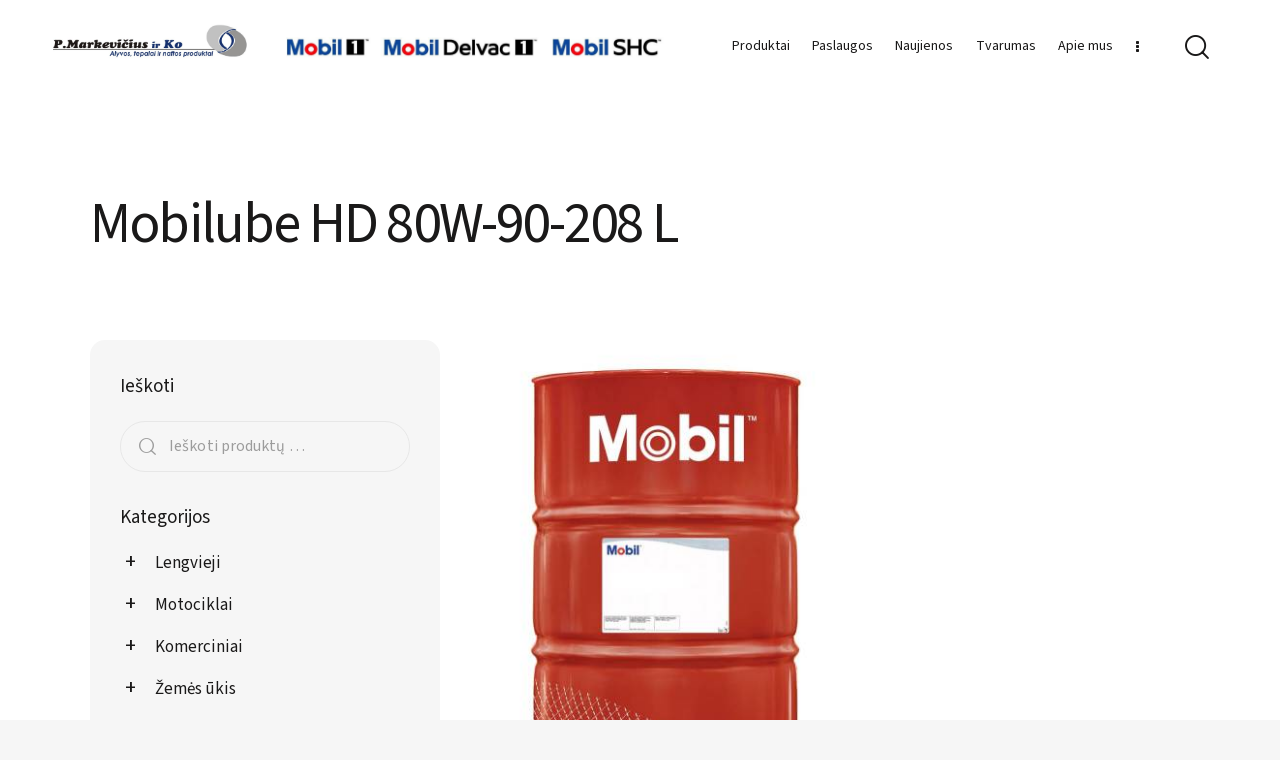

--- FILE ---
content_type: text/html; charset=UTF-8
request_url: https://pmarkevicius.lt/produktai/mobilube-hd-80w-90-208-l/
body_size: 289060
content:
<!DOCTYPE html>
<html lang="lt-LT" class="no-js scheme_default">

<head>
				<meta charset="UTF-8">
					<meta name="viewport" content="width=device-width, initial-scale=1">
		<meta name="format-detection" content="telephone=no">
		<link rel="profile" href="//gmpg.org/xfn/11">
		<title>Mobilube HD 80W&#x2d;90&#x2d;208 L &#x2d; UAB P.Markevičius ir Ko</title>
	<style>img:is([sizes="auto" i], [sizes^="auto," i]) { contain-intrinsic-size: 3000px 1500px }</style>
	
<!-- The SEO Framework by Sybre Waaijer -->
<meta name="robots" content="max-snippet:-1,max-image-preview:large,max-video-preview:-1" />
<link rel="canonical" href="https://pmarkevicius.lt/produktai/mobilube-hd-80w-90-208-l/" />
<meta name="description" content="Mobilube HD 80W&#x2d;90 transmisinė alyva. &Scaron;iandienos sunkiosios technikos taikymas kelia didesnius eksploatacinių savybių reikalavimus važiuoklės ir transmisijos&#8230;" />
<meta property="og:type" content="product" />
<meta property="og:locale" content="lt_LT" />
<meta property="og:site_name" content="UAB P.Markevičius ir Ko" />
<meta property="og:title" content="Mobilube HD 80W&#x2d;90&#x2d;208 L" />
<meta property="og:description" content="Mobilube HD 80W&#x2d;90 transmisinė alyva. &Scaron;iandienos sunkiosios technikos taikymas kelia didesnius eksploatacinių savybių reikalavimus važiuoklės ir transmisijos tepalams. Didesniam greičiui&#8230;" />
<meta property="og:url" content="https://pmarkevicius.lt/produktai/mobilube-hd-80w-90-208-l/" />
<meta property="og:image" content="https://pmarkevicius.lt/wp-content/uploads/2024/05/mobil_208_l_raudona_fasuot_s_bendras_paveiksliukas_10.jpg" />
<meta property="og:image:width" content="800" />
<meta property="og:image:height" content="1031" />
<meta property="article:published_time" content="2024-05-16T10:48:24+00:00" />
<meta property="article:modified_time" content="2024-05-16T11:10:25+00:00" />
<meta name="twitter:card" content="summary_large_image" />
<meta name="twitter:title" content="Mobilube HD 80W&#x2d;90&#x2d;208 L" />
<meta name="twitter:description" content="Mobilube HD 80W&#x2d;90 transmisinė alyva. &Scaron;iandienos sunkiosios technikos taikymas kelia didesnius eksploatacinių savybių reikalavimus važiuoklės ir transmisijos tepalams. Didesniam greičiui&#8230;" />
<meta name="twitter:image" content="https://pmarkevicius.lt/wp-content/uploads/2024/05/mobil_208_l_raudona_fasuot_s_bendras_paveiksliukas_10.jpg" />
<script type="application/ld+json">{"@context":"https://schema.org","@graph":[{"@type":"WebSite","@id":"https://pmarkevicius.lt/#/schema/WebSite","url":"https://pmarkevicius.lt/","name":"UAB P.Markevičius ir Ko","description":"Vienintelis Oficialus ExxonMobil atstovas Lietuvoje","inLanguage":"lt-LT","potentialAction":{"@type":"SearchAction","target":{"@type":"EntryPoint","urlTemplate":"https://pmarkevicius.lt/search/{search_term_string}/"},"query-input":"required name=search_term_string"},"publisher":{"@type":"Organization","@id":"https://pmarkevicius.lt/#/schema/Organization","name":"UAB P.Markevičius ir Ko","url":"https://pmarkevicius.lt/","logo":{"@type":"ImageObject","url":"https://pmarkevicius.lt/wp-content/uploads/2024/03/UAB-P.-Markevicius-ir-Ko-logotipas.jpg","contentUrl":"https://pmarkevicius.lt/wp-content/uploads/2024/03/UAB-P.-Markevicius-ir-Ko-logotipas.jpg","width":1124,"height":271,"contentSize":"29904"}}},{"@type":"WebPage","@id":"https://pmarkevicius.lt/produktai/mobilube-hd-80w-90-208-l/","url":"https://pmarkevicius.lt/produktai/mobilube-hd-80w-90-208-l/","name":"Mobilube HD 80W&#x2d;90&#x2d;208 L &#x2d; UAB P.Markevičius ir Ko","description":"Mobilube HD 80W&#x2d;90 transmisinė alyva. &Scaron;iandienos sunkiosios technikos taikymas kelia didesnius eksploatacinių savybių reikalavimus važiuoklės ir transmisijos&#8230;","inLanguage":"lt-LT","isPartOf":{"@id":"https://pmarkevicius.lt/#/schema/WebSite"},"breadcrumb":{"@type":"BreadcrumbList","@id":"https://pmarkevicius.lt/#/schema/BreadcrumbList","itemListElement":[{"@type":"ListItem","position":1,"item":"https://pmarkevicius.lt/","name":"UAB P.Markevičius ir Ko"},{"@type":"ListItem","position":2,"item":"https://pmarkevicius.lt/shop/","name":"Shop"},{"@type":"ListItem","position":3,"item":"https://pmarkevicius.lt/produkto-kategorija/lengvuju-automobiliu-alyvos/","name":"Category: Lengvieji"},{"@type":"ListItem","position":4,"item":"https://pmarkevicius.lt/produkto-kategorija/lengvuju-automobiliu-alyvos/mechanines-transmisijos-alyvos-lengvieji-automobiliai/","name":"Category: Mechaninės transmisijos alyvos"},{"@type":"ListItem","position":5,"item":"https://pmarkevicius.lt/produkto-kategorija/lengvuju-automobiliu-alyvos/mechanines-transmisijos-alyvos-lengvieji-automobiliai/mobilube-mechanines-transmisijos-alyvos-lengvieji-automobiliai/","name":"Category: Mobilube"},{"@type":"ListItem","position":6,"name":"Mobilube HD 80W&#x2d;90&#x2d;208 L"}]},"potentialAction":{"@type":"ReadAction","target":"https://pmarkevicius.lt/produktai/mobilube-hd-80w-90-208-l/"},"datePublished":"2024-05-16T10:48:24+00:00","dateModified":"2024-05-16T11:10:25+00:00"}]}</script>
<!-- / The SEO Framework by Sybre Waaijer | 9.68ms meta | 0.13ms boot -->

<link rel='dns-prefetch' href='//www.googletagmanager.com' />
<link rel='dns-prefetch' href='//fonts.googleapis.com' />
<link rel="alternate" type="application/rss+xml" title="UAB P.Markevičius ir Ko &raquo; Įrašų RSS srautas" href="https://pmarkevicius.lt/feed/" />
<link rel="alternate" type="application/rss+xml" title="UAB P.Markevičius ir Ko &raquo; Komentarų RSS srautas" href="https://pmarkevicius.lt/comments/feed/" />
			<meta property="og:type" content="article" />
			<meta property="og:url" content="https://pmarkevicius.lt/produktai/mobilube-hd-80w-90-208-l/" />
			<meta property="og:title" content="Mobilube HD 80W-90-208 L" />
			<meta property="og:description" content="Mobilube HD 80W-90 transmisinė alyva. Šiandienos sunkiosios technikos taikymas kelia didesnius eksploatacinių savybių reikalavimus važiuoklės ir transmisijos tepalams. Didesniam greičiui, didesniam sukimo momentui ir sunkesnėms apkrovoms reikia patobulintų kompozicijų, kad būtų maksimaliai padidintas įrangos tarnavimo laikas ir optimizuotos eksploatavimo išlaidos. Ilgesni alyvos keitimo ir aptarnavimo intervalai kelia papildomus reikalavimus pavarų dėžės ir redukroriaus tepalui," />  
							<meta property="og:image" content="https://pmarkevicius.lt/wp-content/uploads/2024/05/mobil_208_l_raudona_fasuot_s_bendras_paveiksliukas_10.jpg"/>
				<script type="text/javascript">
/* <![CDATA[ */
window._wpemojiSettings = {"baseUrl":"https:\/\/s.w.org\/images\/core\/emoji\/16.0.1\/72x72\/","ext":".png","svgUrl":"https:\/\/s.w.org\/images\/core\/emoji\/16.0.1\/svg\/","svgExt":".svg","source":{"concatemoji":"https:\/\/pmarkevicius.lt\/wp-includes\/js\/wp-emoji-release.min.js?ver=6.8.2"}};
/*! This file is auto-generated */
!function(s,n){var o,i,e;function c(e){try{var t={supportTests:e,timestamp:(new Date).valueOf()};sessionStorage.setItem(o,JSON.stringify(t))}catch(e){}}function p(e,t,n){e.clearRect(0,0,e.canvas.width,e.canvas.height),e.fillText(t,0,0);var t=new Uint32Array(e.getImageData(0,0,e.canvas.width,e.canvas.height).data),a=(e.clearRect(0,0,e.canvas.width,e.canvas.height),e.fillText(n,0,0),new Uint32Array(e.getImageData(0,0,e.canvas.width,e.canvas.height).data));return t.every(function(e,t){return e===a[t]})}function u(e,t){e.clearRect(0,0,e.canvas.width,e.canvas.height),e.fillText(t,0,0);for(var n=e.getImageData(16,16,1,1),a=0;a<n.data.length;a++)if(0!==n.data[a])return!1;return!0}function f(e,t,n,a){switch(t){case"flag":return n(e,"\ud83c\udff3\ufe0f\u200d\u26a7\ufe0f","\ud83c\udff3\ufe0f\u200b\u26a7\ufe0f")?!1:!n(e,"\ud83c\udde8\ud83c\uddf6","\ud83c\udde8\u200b\ud83c\uddf6")&&!n(e,"\ud83c\udff4\udb40\udc67\udb40\udc62\udb40\udc65\udb40\udc6e\udb40\udc67\udb40\udc7f","\ud83c\udff4\u200b\udb40\udc67\u200b\udb40\udc62\u200b\udb40\udc65\u200b\udb40\udc6e\u200b\udb40\udc67\u200b\udb40\udc7f");case"emoji":return!a(e,"\ud83e\udedf")}return!1}function g(e,t,n,a){var r="undefined"!=typeof WorkerGlobalScope&&self instanceof WorkerGlobalScope?new OffscreenCanvas(300,150):s.createElement("canvas"),o=r.getContext("2d",{willReadFrequently:!0}),i=(o.textBaseline="top",o.font="600 32px Arial",{});return e.forEach(function(e){i[e]=t(o,e,n,a)}),i}function t(e){var t=s.createElement("script");t.src=e,t.defer=!0,s.head.appendChild(t)}"undefined"!=typeof Promise&&(o="wpEmojiSettingsSupports",i=["flag","emoji"],n.supports={everything:!0,everythingExceptFlag:!0},e=new Promise(function(e){s.addEventListener("DOMContentLoaded",e,{once:!0})}),new Promise(function(t){var n=function(){try{var e=JSON.parse(sessionStorage.getItem(o));if("object"==typeof e&&"number"==typeof e.timestamp&&(new Date).valueOf()<e.timestamp+604800&&"object"==typeof e.supportTests)return e.supportTests}catch(e){}return null}();if(!n){if("undefined"!=typeof Worker&&"undefined"!=typeof OffscreenCanvas&&"undefined"!=typeof URL&&URL.createObjectURL&&"undefined"!=typeof Blob)try{var e="postMessage("+g.toString()+"("+[JSON.stringify(i),f.toString(),p.toString(),u.toString()].join(",")+"));",a=new Blob([e],{type:"text/javascript"}),r=new Worker(URL.createObjectURL(a),{name:"wpTestEmojiSupports"});return void(r.onmessage=function(e){c(n=e.data),r.terminate(),t(n)})}catch(e){}c(n=g(i,f,p,u))}t(n)}).then(function(e){for(var t in e)n.supports[t]=e[t],n.supports.everything=n.supports.everything&&n.supports[t],"flag"!==t&&(n.supports.everythingExceptFlag=n.supports.everythingExceptFlag&&n.supports[t]);n.supports.everythingExceptFlag=n.supports.everythingExceptFlag&&!n.supports.flag,n.DOMReady=!1,n.readyCallback=function(){n.DOMReady=!0}}).then(function(){return e}).then(function(){var e;n.supports.everything||(n.readyCallback(),(e=n.source||{}).concatemoji?t(e.concatemoji):e.wpemoji&&e.twemoji&&(t(e.twemoji),t(e.wpemoji)))}))}((window,document),window._wpemojiSettings);
/* ]]> */
</script>
<!-- <link property="stylesheet" rel='stylesheet' id='trx_addons-icons-css' href='https://pmarkevicius.lt/wp-content/plugins/trx_addons/css/font-icons/css/trx_addons_icons.css' type='text/css' media='all' /> -->
<!-- <link property="stylesheet" rel='stylesheet' id='qw_extensions-icons-css' href='https://pmarkevicius.lt/wp-content/plugins/trx_addons/addons/qw-extension/css/font-icons/css/qw_extension_icons.css' type='text/css' media='all' /> -->
<link rel="stylesheet" type="text/css" href="//pmarkevicius.lt/wp-content/cache/wpfc-minified/ertiawg8/bxf3g.css" media="all"/>
<link property="stylesheet" rel='stylesheet' id='planty-font-google_fonts-css' href='https://fonts.googleapis.com/css2?family=Roboto:ital,wght@0,400;0,700;1,400;1,700&#038;family=Open+Sans:ital,wght@0,400;0,500;0,700;1,400;1,500;1,700&#038;family=Source+Sans+3:ital,wght@0,400;0,700;1,400;1,700&#038;subset=Roboto&#038;display=swap' type='text/css' media='all' />
<!-- <link property="stylesheet" rel='stylesheet' id='planty-fontello-css' href='https://pmarkevicius.lt/wp-content/themes/planty/skins/default/css/font-icons/css/fontello.css' type='text/css' media='all' /> -->
<link rel="stylesheet" type="text/css" href="//pmarkevicius.lt/wp-content/cache/wpfc-minified/1frc8fev/bxf3g.css" media="all"/>
<style id='wp-emoji-styles-inline-css' type='text/css'>

	img.wp-smiley, img.emoji {
		display: inline !important;
		border: none !important;
		box-shadow: none !important;
		height: 1em !important;
		width: 1em !important;
		margin: 0 0.07em !important;
		vertical-align: -0.1em !important;
		background: none !important;
		padding: 0 !important;
	}
</style>
<!-- <link property="stylesheet" rel='stylesheet' id='wp-block-library-css' href='https://pmarkevicius.lt/wp-includes/css/dist/block-library/style.min.css?ver=6.8.2' type='text/css' media='all' /> -->
<link rel="stylesheet" type="text/css" href="//pmarkevicius.lt/wp-content/cache/wpfc-minified/esvpztcp/bxf3g.css" media="all"/>
<style id='classic-theme-styles-inline-css' type='text/css'>
/*! This file is auto-generated */
.wp-block-button__link{color:#fff;background-color:#32373c;border-radius:9999px;box-shadow:none;text-decoration:none;padding:calc(.667em + 2px) calc(1.333em + 2px);font-size:1.125em}.wp-block-file__button{background:#32373c;color:#fff;text-decoration:none}
</style>
<style id='safe-svg-svg-icon-style-inline-css' type='text/css'>
.safe-svg-cover{text-align:center}.safe-svg-cover .safe-svg-inside{display:inline-block;max-width:100%}.safe-svg-cover svg{height:100%;max-height:100%;max-width:100%;width:100%}

</style>
<style id='global-styles-inline-css' type='text/css'>
:root{--wp--preset--aspect-ratio--square: 1;--wp--preset--aspect-ratio--4-3: 4/3;--wp--preset--aspect-ratio--3-4: 3/4;--wp--preset--aspect-ratio--3-2: 3/2;--wp--preset--aspect-ratio--2-3: 2/3;--wp--preset--aspect-ratio--16-9: 16/9;--wp--preset--aspect-ratio--9-16: 9/16;--wp--preset--color--black: #000000;--wp--preset--color--cyan-bluish-gray: #abb8c3;--wp--preset--color--white: #ffffff;--wp--preset--color--pale-pink: #f78da7;--wp--preset--color--vivid-red: #cf2e2e;--wp--preset--color--luminous-vivid-orange: #ff6900;--wp--preset--color--luminous-vivid-amber: #fcb900;--wp--preset--color--light-green-cyan: #7bdcb5;--wp--preset--color--vivid-green-cyan: #00d084;--wp--preset--color--pale-cyan-blue: #8ed1fc;--wp--preset--color--vivid-cyan-blue: #0693e3;--wp--preset--color--vivid-purple: #9b51e0;--wp--preset--color--bg-color: #F6F6F6;--wp--preset--color--bd-color: #E7E7E7;--wp--preset--color--text-dark: #1A1919;--wp--preset--color--text-light: #9C9C9C;--wp--preset--color--text-link: #fe000c;--wp--preset--color--text-hover: #222222;--wp--preset--color--text-link-2: #0b479d;--wp--preset--color--text-hover-2: #0b479d;--wp--preset--color--text-link-3: #222222;--wp--preset--color--text-hover-3: #222222;--wp--preset--gradient--vivid-cyan-blue-to-vivid-purple: linear-gradient(135deg,rgba(6,147,227,1) 0%,rgb(155,81,224) 100%);--wp--preset--gradient--light-green-cyan-to-vivid-green-cyan: linear-gradient(135deg,rgb(122,220,180) 0%,rgb(0,208,130) 100%);--wp--preset--gradient--luminous-vivid-amber-to-luminous-vivid-orange: linear-gradient(135deg,rgba(252,185,0,1) 0%,rgba(255,105,0,1) 100%);--wp--preset--gradient--luminous-vivid-orange-to-vivid-red: linear-gradient(135deg,rgba(255,105,0,1) 0%,rgb(207,46,46) 100%);--wp--preset--gradient--very-light-gray-to-cyan-bluish-gray: linear-gradient(135deg,rgb(238,238,238) 0%,rgb(169,184,195) 100%);--wp--preset--gradient--cool-to-warm-spectrum: linear-gradient(135deg,rgb(74,234,220) 0%,rgb(151,120,209) 20%,rgb(207,42,186) 40%,rgb(238,44,130) 60%,rgb(251,105,98) 80%,rgb(254,248,76) 100%);--wp--preset--gradient--blush-light-purple: linear-gradient(135deg,rgb(255,206,236) 0%,rgb(152,150,240) 100%);--wp--preset--gradient--blush-bordeaux: linear-gradient(135deg,rgb(254,205,165) 0%,rgb(254,45,45) 50%,rgb(107,0,62) 100%);--wp--preset--gradient--luminous-dusk: linear-gradient(135deg,rgb(255,203,112) 0%,rgb(199,81,192) 50%,rgb(65,88,208) 100%);--wp--preset--gradient--pale-ocean: linear-gradient(135deg,rgb(255,245,203) 0%,rgb(182,227,212) 50%,rgb(51,167,181) 100%);--wp--preset--gradient--electric-grass: linear-gradient(135deg,rgb(202,248,128) 0%,rgb(113,206,126) 100%);--wp--preset--gradient--midnight: linear-gradient(135deg,rgb(2,3,129) 0%,rgb(40,116,252) 100%);--wp--preset--font-size--small: 13px;--wp--preset--font-size--medium: 20px;--wp--preset--font-size--large: 36px;--wp--preset--font-size--x-large: 42px;--wp--preset--spacing--20: 0.44rem;--wp--preset--spacing--30: 0.67rem;--wp--preset--spacing--40: 1rem;--wp--preset--spacing--50: 1.5rem;--wp--preset--spacing--60: 2.25rem;--wp--preset--spacing--70: 3.38rem;--wp--preset--spacing--80: 5.06rem;--wp--preset--shadow--natural: 6px 6px 9px rgba(0, 0, 0, 0.2);--wp--preset--shadow--deep: 12px 12px 50px rgba(0, 0, 0, 0.4);--wp--preset--shadow--sharp: 6px 6px 0px rgba(0, 0, 0, 0.2);--wp--preset--shadow--outlined: 6px 6px 0px -3px rgba(255, 255, 255, 1), 6px 6px rgba(0, 0, 0, 1);--wp--preset--shadow--crisp: 6px 6px 0px rgba(0, 0, 0, 1);}:where(.is-layout-flex){gap: 0.5em;}:where(.is-layout-grid){gap: 0.5em;}body .is-layout-flex{display: flex;}.is-layout-flex{flex-wrap: wrap;align-items: center;}.is-layout-flex > :is(*, div){margin: 0;}body .is-layout-grid{display: grid;}.is-layout-grid > :is(*, div){margin: 0;}:where(.wp-block-columns.is-layout-flex){gap: 2em;}:where(.wp-block-columns.is-layout-grid){gap: 2em;}:where(.wp-block-post-template.is-layout-flex){gap: 1.25em;}:where(.wp-block-post-template.is-layout-grid){gap: 1.25em;}.has-black-color{color: var(--wp--preset--color--black) !important;}.has-cyan-bluish-gray-color{color: var(--wp--preset--color--cyan-bluish-gray) !important;}.has-white-color{color: var(--wp--preset--color--white) !important;}.has-pale-pink-color{color: var(--wp--preset--color--pale-pink) !important;}.has-vivid-red-color{color: var(--wp--preset--color--vivid-red) !important;}.has-luminous-vivid-orange-color{color: var(--wp--preset--color--luminous-vivid-orange) !important;}.has-luminous-vivid-amber-color{color: var(--wp--preset--color--luminous-vivid-amber) !important;}.has-light-green-cyan-color{color: var(--wp--preset--color--light-green-cyan) !important;}.has-vivid-green-cyan-color{color: var(--wp--preset--color--vivid-green-cyan) !important;}.has-pale-cyan-blue-color{color: var(--wp--preset--color--pale-cyan-blue) !important;}.has-vivid-cyan-blue-color{color: var(--wp--preset--color--vivid-cyan-blue) !important;}.has-vivid-purple-color{color: var(--wp--preset--color--vivid-purple) !important;}.has-black-background-color{background-color: var(--wp--preset--color--black) !important;}.has-cyan-bluish-gray-background-color{background-color: var(--wp--preset--color--cyan-bluish-gray) !important;}.has-white-background-color{background-color: var(--wp--preset--color--white) !important;}.has-pale-pink-background-color{background-color: var(--wp--preset--color--pale-pink) !important;}.has-vivid-red-background-color{background-color: var(--wp--preset--color--vivid-red) !important;}.has-luminous-vivid-orange-background-color{background-color: var(--wp--preset--color--luminous-vivid-orange) !important;}.has-luminous-vivid-amber-background-color{background-color: var(--wp--preset--color--luminous-vivid-amber) !important;}.has-light-green-cyan-background-color{background-color: var(--wp--preset--color--light-green-cyan) !important;}.has-vivid-green-cyan-background-color{background-color: var(--wp--preset--color--vivid-green-cyan) !important;}.has-pale-cyan-blue-background-color{background-color: var(--wp--preset--color--pale-cyan-blue) !important;}.has-vivid-cyan-blue-background-color{background-color: var(--wp--preset--color--vivid-cyan-blue) !important;}.has-vivid-purple-background-color{background-color: var(--wp--preset--color--vivid-purple) !important;}.has-black-border-color{border-color: var(--wp--preset--color--black) !important;}.has-cyan-bluish-gray-border-color{border-color: var(--wp--preset--color--cyan-bluish-gray) !important;}.has-white-border-color{border-color: var(--wp--preset--color--white) !important;}.has-pale-pink-border-color{border-color: var(--wp--preset--color--pale-pink) !important;}.has-vivid-red-border-color{border-color: var(--wp--preset--color--vivid-red) !important;}.has-luminous-vivid-orange-border-color{border-color: var(--wp--preset--color--luminous-vivid-orange) !important;}.has-luminous-vivid-amber-border-color{border-color: var(--wp--preset--color--luminous-vivid-amber) !important;}.has-light-green-cyan-border-color{border-color: var(--wp--preset--color--light-green-cyan) !important;}.has-vivid-green-cyan-border-color{border-color: var(--wp--preset--color--vivid-green-cyan) !important;}.has-pale-cyan-blue-border-color{border-color: var(--wp--preset--color--pale-cyan-blue) !important;}.has-vivid-cyan-blue-border-color{border-color: var(--wp--preset--color--vivid-cyan-blue) !important;}.has-vivid-purple-border-color{border-color: var(--wp--preset--color--vivid-purple) !important;}.has-vivid-cyan-blue-to-vivid-purple-gradient-background{background: var(--wp--preset--gradient--vivid-cyan-blue-to-vivid-purple) !important;}.has-light-green-cyan-to-vivid-green-cyan-gradient-background{background: var(--wp--preset--gradient--light-green-cyan-to-vivid-green-cyan) !important;}.has-luminous-vivid-amber-to-luminous-vivid-orange-gradient-background{background: var(--wp--preset--gradient--luminous-vivid-amber-to-luminous-vivid-orange) !important;}.has-luminous-vivid-orange-to-vivid-red-gradient-background{background: var(--wp--preset--gradient--luminous-vivid-orange-to-vivid-red) !important;}.has-very-light-gray-to-cyan-bluish-gray-gradient-background{background: var(--wp--preset--gradient--very-light-gray-to-cyan-bluish-gray) !important;}.has-cool-to-warm-spectrum-gradient-background{background: var(--wp--preset--gradient--cool-to-warm-spectrum) !important;}.has-blush-light-purple-gradient-background{background: var(--wp--preset--gradient--blush-light-purple) !important;}.has-blush-bordeaux-gradient-background{background: var(--wp--preset--gradient--blush-bordeaux) !important;}.has-luminous-dusk-gradient-background{background: var(--wp--preset--gradient--luminous-dusk) !important;}.has-pale-ocean-gradient-background{background: var(--wp--preset--gradient--pale-ocean) !important;}.has-electric-grass-gradient-background{background: var(--wp--preset--gradient--electric-grass) !important;}.has-midnight-gradient-background{background: var(--wp--preset--gradient--midnight) !important;}.has-small-font-size{font-size: var(--wp--preset--font-size--small) !important;}.has-medium-font-size{font-size: var(--wp--preset--font-size--medium) !important;}.has-large-font-size{font-size: var(--wp--preset--font-size--large) !important;}.has-x-large-font-size{font-size: var(--wp--preset--font-size--x-large) !important;}
:where(.wp-block-post-template.is-layout-flex){gap: 1.25em;}:where(.wp-block-post-template.is-layout-grid){gap: 1.25em;}
:where(.wp-block-columns.is-layout-flex){gap: 2em;}:where(.wp-block-columns.is-layout-grid){gap: 2em;}
:root :where(.wp-block-pullquote){font-size: 1.5em;line-height: 1.6;}
</style>
<!-- <link property="stylesheet" rel='stylesheet' id='advanced-popups-css' href='https://pmarkevicius.lt/wp-content/plugins/advanced-popups/public/css/advanced-popups-public.css?ver=1.1.9' type='text/css' media='all' /> -->
<!-- <link property="stylesheet" rel='stylesheet' id='contact-form-7-css' href='https://pmarkevicius.lt/wp-content/plugins/contact-form-7/includes/css/styles.css?ver=5.9.5' type='text/css' media='all' /> -->
<link rel="stylesheet" type="text/css" href="//pmarkevicius.lt/wp-content/cache/wpfc-minified/d64w07gw/bxkui.css" media="all"/>
<style id='contact-form-7-inline-css' type='text/css'>
.wpcf7 .wpcf7-recaptcha iframe {margin-bottom: 0;}.wpcf7 .wpcf7-recaptcha[data-align="center"] > div {margin: 0 auto;}.wpcf7 .wpcf7-recaptcha[data-align="right"] > div {margin: 0 0 0 auto;}
</style>
<!-- <link property="stylesheet" rel='stylesheet' id='magnific-popup-css' href='https://pmarkevicius.lt/wp-content/plugins/trx_addons/js/magnific/magnific-popup.min.css' type='text/css' media='all' /> -->
<!-- <link property="stylesheet" rel='stylesheet' id='photoswipe-css' href='https://pmarkevicius.lt/wp-content/plugins/woocommerce/assets/css/photoswipe/photoswipe.min.css?ver=8.9.3' type='text/css' media='all' /> -->
<!-- <link property="stylesheet" rel='stylesheet' id='photoswipe-default-skin-css' href='https://pmarkevicius.lt/wp-content/plugins/woocommerce/assets/css/photoswipe/default-skin/default-skin.min.css?ver=8.9.3' type='text/css' media='all' /> -->
<!-- <link property="stylesheet" rel='stylesheet' id='woocommerce-layout-css' href='https://pmarkevicius.lt/wp-content/plugins/woocommerce/assets/css/woocommerce-layout.css?ver=8.9.3' type='text/css' media='all' /> -->
<link rel="stylesheet" type="text/css" href="//pmarkevicius.lt/wp-content/cache/wpfc-minified/ma8xyjhg/bxp66.css" media="all"/>
<!-- <link property="stylesheet" rel='stylesheet' id='woocommerce-smallscreen-css' href='https://pmarkevicius.lt/wp-content/plugins/woocommerce/assets/css/woocommerce-smallscreen.css?ver=8.9.3' type='text/css' media='only screen and (max-width: 768px)' /> -->
<link rel="stylesheet" type="text/css" href="//pmarkevicius.lt/wp-content/cache/wpfc-minified/2akl1j3t/bxjb4.css" media="only screen and (max-width: 768px)"/>
<!-- <link property="stylesheet" rel='stylesheet' id='woocommerce-general-css' href='https://pmarkevicius.lt/wp-content/plugins/woocommerce/assets/css/woocommerce.css?ver=8.9.3' type='text/css' media='all' /> -->
<link rel="stylesheet" type="text/css" href="//pmarkevicius.lt/wp-content/cache/wpfc-minified/2mvzk91s/bxjb4.css" media="all"/>
<style id='woocommerce-inline-inline-css' type='text/css'>
.woocommerce form .form-row .required { visibility: visible; }
</style>
<link property="stylesheet" rel='preload' as='font' type='font/woff2' crossorigin='anonymous' id='tinvwl-webfont-font-css' href='https://pmarkevicius.lt/wp-content/plugins/ti-woocommerce-wishlist/assets/fonts/tinvwl-webfont.woff2?ver=xu2uyi'  media='all' />
<!-- <link property="stylesheet" rel='stylesheet' id='tinvwl-webfont-css' href='https://pmarkevicius.lt/wp-content/plugins/ti-woocommerce-wishlist/assets/css/webfont.min.css?ver=2.8.2' type='text/css' media='all' /> -->
<!-- <link property="stylesheet" rel='stylesheet' id='tinvwl-css' href='https://pmarkevicius.lt/wp-content/plugins/ti-woocommerce-wishlist/assets/css/public.min.css?ver=2.8.2' type='text/css' media='all' /> -->
<!-- <link property="stylesheet" rel='stylesheet' id='trx_addons-css' href='https://pmarkevicius.lt/wp-content/plugins/trx_addons/css/__styles.css' type='text/css' media='all' /> -->
<!-- <link property="stylesheet" rel='stylesheet' id='trx_addons-widget_custom_links-css' href='https://pmarkevicius.lt/wp-content/plugins/trx_addons/components/widgets/custom_links/custom_links.css' type='text/css' media='all' /> -->
<!-- <link property="stylesheet" rel='stylesheet' id='trx_addons-cf7-css' href='https://pmarkevicius.lt/wp-content/plugins/trx_addons/components/api/contact-form-7/contact-form-7.css' type='text/css' media='all' /> -->
<!-- <link property="stylesheet" rel='stylesheet' id='trx_addons-sc_content-css' href='https://pmarkevicius.lt/wp-content/plugins/trx_addons/components/shortcodes/content/content.css' type='text/css' media='all' /> -->
<link rel="stylesheet" type="text/css" href="//pmarkevicius.lt/wp-content/cache/wpfc-minified/1ccb6lpg/bxp66.css" media="all"/>
<!-- <link property="stylesheet" rel='stylesheet' id='trx_addons-sc_content-responsive-css' href='https://pmarkevicius.lt/wp-content/plugins/trx_addons/components/shortcodes/content/content.responsive.css' type='text/css' media='(max-width:1439px)' /> -->
<link rel="stylesheet" type="text/css" href="//pmarkevicius.lt/wp-content/cache/wpfc-minified/l9tpkj5w/bxf3g.css" media="(max-width:1439px)"/>
<!-- <link property="stylesheet" rel='stylesheet' id='trx_addons-animations-css' href='https://pmarkevicius.lt/wp-content/plugins/trx_addons/css/trx_addons.animations.css' type='text/css' media='all' /> -->
<!-- <link property="stylesheet" rel='stylesheet' id='trx_addons-woocommerce-css' href='https://pmarkevicius.lt/wp-content/plugins/trx_addons/components/api/woocommerce/woocommerce.css' type='text/css' media='all' /> -->
<!-- <link property="stylesheet" rel='stylesheet' id='elementor-icons-css' href='https://pmarkevicius.lt/wp-content/plugins/elementor/assets/lib/eicons/css/elementor-icons.min.css?ver=5.29.0' type='text/css' media='all' /> -->
<!-- <link property="stylesheet" rel='stylesheet' id='elementor-frontend-css' href='https://pmarkevicius.lt/wp-content/plugins/elementor/assets/css/frontend.min.css?ver=3.21.7' type='text/css' media='all' /> -->
<link rel="stylesheet" type="text/css" href="//pmarkevicius.lt/wp-content/cache/wpfc-minified/226w7bvq/bxjb4.css" media="all"/>
<style id='elementor-frontend-inline-css' type='text/css'>
.elementor-kit-15{--e-global-typography-primary-font-family:"Roboto";--e-global-typography-primary-font-weight:600;--e-global-typography-secondary-font-family:"Roboto Slab";--e-global-typography-secondary-font-weight:400;--e-global-typography-text-font-family:"Roboto";--e-global-typography-text-font-weight:400;--e-global-typography-accent-font-family:"Roboto";--e-global-typography-accent-font-weight:500;}.elementor-section.elementor-section-boxed > .elementor-container{max-width:1320px;}.e-con{--container-max-width:1320px;}.elementor-widget:not(:last-child){margin-block-end:20px;}.elementor-element{--widgets-spacing:20px 20px;}{}.sc_layouts_title_caption{display:var(--page-title-display);}@media(max-width:1024px){.elementor-section.elementor-section-boxed > .elementor-container{max-width:1024px;}.e-con{--container-max-width:1024px;}}@media(max-width:767px){.elementor-section.elementor-section-boxed > .elementor-container{max-width:767px;}.e-con{--container-max-width:767px;}}
</style>
<!-- <link property="stylesheet" rel='stylesheet' id='swiper-css' href='https://pmarkevicius.lt/wp-content/plugins/elementor/assets/lib/swiper/v8/css/swiper.min.css?ver=8.4.5' type='text/css' media='all' /> -->
<link rel="stylesheet" type="text/css" href="//pmarkevicius.lt/wp-content/cache/wpfc-minified/ll0jwe0d/bxf3g.css" media="all"/>
<link property="stylesheet" rel='stylesheet' id='google-fonts-1-css' href='https://fonts.googleapis.com/css?family=Roboto%3A100%2C100italic%2C200%2C200italic%2C300%2C300italic%2C400%2C400italic%2C500%2C500italic%2C600%2C600italic%2C700%2C700italic%2C800%2C800italic%2C900%2C900italic%7CRoboto+Slab%3A100%2C100italic%2C200%2C200italic%2C300%2C300italic%2C400%2C400italic%2C500%2C500italic%2C600%2C600italic%2C700%2C700italic%2C800%2C800italic%2C900%2C900italic&#038;display=swap&#038;subset=latin-ext&#038;ver=6.8.2' type='text/css' media='all' />
<!-- <link property="stylesheet" rel='stylesheet' id='wpgdprc-front-css-css' href='https://pmarkevicius.lt/wp-content/plugins/wp-gdpr-compliance/Assets/css/front.css?ver=1709898413' type='text/css' media='all' /> -->
<link rel="stylesheet" type="text/css" href="//pmarkevicius.lt/wp-content/cache/wpfc-minified/6mfarl98/bxf3g.css" media="all"/>
<style id='wpgdprc-front-css-inline-css' type='text/css'>
:root{--wp-gdpr--bar--background-color: #000000;--wp-gdpr--bar--color: #ffffff;--wp-gdpr--button--background-color: #000000;--wp-gdpr--button--background-color--darken: #000000;--wp-gdpr--button--color: #ffffff;}
</style>

<style id="elementor-post-18731">.elementor-18731 .elementor-element.elementor-element-0246ee2 > .elementor-container > .elementor-column > .elementor-widget-wrap{align-content:center;align-items:center;}.elementor-18731 .elementor-element.elementor-element-0246ee2:not(.elementor-motion-effects-element-type-background), .elementor-18731 .elementor-element.elementor-element-0246ee2 > .elementor-motion-effects-container > .elementor-motion-effects-layer{background-color:#FFFFFF;}.elementor-18731 .elementor-element.elementor-element-0246ee2 .trx_addons_bg_text{z-index:0;}.elementor-18731 .elementor-element.elementor-element-0246ee2 .trx_addons_bg_text.trx_addons_marquee_wrap:not(.trx_addons_marquee_reverse) .trx_addons_marquee_element{padding-right:50px;}.elementor-18731 .elementor-element.elementor-element-0246ee2 .trx_addons_bg_text.trx_addons_marquee_wrap.trx_addons_marquee_reverse .trx_addons_marquee_element{padding-left:50px;}.elementor-18731 .elementor-element.elementor-element-0246ee2{transition:background 0.3s, border 0.3s, border-radius 0.3s, box-shadow 0.3s;padding:15px 50px 15px 50px;}.elementor-18731 .elementor-element.elementor-element-0246ee2 > .elementor-background-overlay{transition:background 0.3s, border-radius 0.3s, opacity 0.3s;}.elementor-18731 .elementor-element.elementor-element-bc97411 > .elementor-element-populated{margin:0px 0px 0px 0px;--e-column-margin-right:0px;--e-column-margin-left:0px;}.elementor-18731 .elementor-element.elementor-element-bc97411 > .elementor-element-populated.elementor-column-wrap{padding:0px 0px 0px 0px;}.elementor-18731 .elementor-element.elementor-element-bc97411 > .elementor-element-populated.elementor-widget-wrap{padding:0px 0px 0px 0px;}.elementor-18731 .elementor-element.elementor-element-9dcd70a .logo_image{max-height:48px;}.elementor-18731 .elementor-element.elementor-element-b30ec93 > .elementor-element-populated{margin:0px 0px 0px 0px;--e-column-margin-right:0px;--e-column-margin-left:0px;}.elementor-18731 .elementor-element.elementor-element-b30ec93 > .elementor-element-populated.elementor-column-wrap{padding:0px 0px 0px 0px;}.elementor-18731 .elementor-element.elementor-element-b30ec93 > .elementor-element-populated.elementor-widget-wrap{padding:0px 0px 0px 0px;}.elementor-18731 .elementor-element.elementor-element-b3aed9c .logo_image{max-height:48px;}.elementor-18731 .elementor-element.elementor-element-b3aed9c{width:var( --container-widget-width, 135.762% );max-width:135.762%;--container-widget-width:135.762%;--container-widget-flex-grow:0;}.elementor-18731 .elementor-element.elementor-element-3abd685 > .elementor-widget-container{margin:0px 0px 0px 8px;}.elementor-18731 .elementor-element.elementor-element-ad1784d > .elementor-container > .elementor-column > .elementor-widget-wrap{align-content:center;align-items:center;}.elementor-18731 .elementor-element.elementor-element-ad1784d:not(.elementor-motion-effects-element-type-background), .elementor-18731 .elementor-element.elementor-element-ad1784d > .elementor-motion-effects-container > .elementor-motion-effects-layer{background-color:#FFFFFF;}.elementor-18731 .elementor-element.elementor-element-ad1784d .trx_addons_bg_text{z-index:0;}.elementor-18731 .elementor-element.elementor-element-ad1784d .trx_addons_bg_text.trx_addons_marquee_wrap:not(.trx_addons_marquee_reverse) .trx_addons_marquee_element{padding-right:50px;}.elementor-18731 .elementor-element.elementor-element-ad1784d .trx_addons_bg_text.trx_addons_marquee_wrap.trx_addons_marquee_reverse .trx_addons_marquee_element{padding-left:50px;}.elementor-18731 .elementor-element.elementor-element-ad1784d{transition:background 0.3s, border 0.3s, border-radius 0.3s, box-shadow 0.3s;padding:20px 0px 20px 0px;}.elementor-18731 .elementor-element.elementor-element-ad1784d > .elementor-background-overlay{transition:background 0.3s, border-radius 0.3s, opacity 0.3s;}.elementor-18731 .elementor-element.elementor-element-f1515c3 .logo_image{max-height:39px;}.elementor-18731 .elementor-element.elementor-element-eeb84e2 .logo_image{max-height:39px;}.elementor-18731 .elementor-element.elementor-element-9dd9a8e > .elementor-widget-container{margin:0px 0px 0px 8px;}.elementor-18731 .elementor-element.elementor-element-3bbd227 .trx_addons_bg_text{z-index:0;}.elementor-18731 .elementor-element.elementor-element-3bbd227 .trx_addons_bg_text.trx_addons_marquee_wrap:not(.trx_addons_marquee_reverse) .trx_addons_marquee_element{padding-right:50px;}.elementor-18731 .elementor-element.elementor-element-3bbd227 .trx_addons_bg_text.trx_addons_marquee_wrap.trx_addons_marquee_reverse .trx_addons_marquee_element{padding-left:50px;}.elementor-18731 .elementor-element.elementor-element-3bbd227{transition:background 0.3s, border 0.3s, border-radius 0.3s, box-shadow 0.3s;}.elementor-18731 .elementor-element.elementor-element-3bbd227 > .elementor-background-overlay{transition:background 0.3s, border-radius 0.3s, opacity 0.3s;}.elementor-18731 .elementor-element.elementor-element-b07d975{--spacer-size:50px;}.elementor-18731 .elementor-element.elementor-element-97be332{--spacer-size:50px;}.elementor-18731 .elementor-element.elementor-element-aa9e480{--spacer-size:6px;}.elementor-18731 .elementor-element.elementor-element-1ba04b3 .elementor-icon-wrapper{text-align:center;}.elementor-18731 .elementor-element.elementor-element-1ba04b3.elementor-view-stacked .elementor-icon{background-color:#000000;}.elementor-18731 .elementor-element.elementor-element-1ba04b3.elementor-view-framed .elementor-icon, .elementor-18731 .elementor-element.elementor-element-1ba04b3.elementor-view-default .elementor-icon{color:#000000;border-color:#000000;}.elementor-18731 .elementor-element.elementor-element-1ba04b3.elementor-view-framed .elementor-icon, .elementor-18731 .elementor-element.elementor-element-1ba04b3.elementor-view-default .elementor-icon svg{fill:#000000;}.elementor-18731 .elementor-element.elementor-element-1ba04b3 .elementor-icon{font-size:16px;}.elementor-18731 .elementor-element.elementor-element-1ba04b3 .elementor-icon svg{height:16px;}.trx-addons-layout--edit-mode .trx-addons-layout__inner{background-color:var(--theme-color-bg_color);}.trx-addons-layout--single-preview .trx-addons-layout__inner{background-color:var(--theme-color-bg_color);}@media(max-width:767px){.elementor-18731 .elementor-element.elementor-element-ad1784d{padding:10px 0px 10px 0px;}.elementor-18731 .elementor-element.elementor-element-2ddfebc{width:50%;}.elementor-18731 .elementor-element.elementor-element-47424eb{width:50%;}.elementor-18731 .elementor-element.elementor-element-e75ded6{width:50%;}.elementor-18731 .elementor-element.elementor-element-97be332{--spacer-size:30px;}.elementor-18731 .elementor-element.elementor-element-1ba04b3 > .elementor-widget-container{margin:-5px 0px 0px 0px;}}@media(min-width:768px){.elementor-18731 .elementor-element.elementor-element-bc97411{width:20.031%;}.elementor-18731 .elementor-element.elementor-element-b30ec93{width:31.991%;}.elementor-18731 .elementor-element.elementor-element-56cdbad{width:47.31%;}.elementor-18731 .elementor-element.elementor-element-2ddfebc{width:22.458%;}.elementor-18731 .elementor-element.elementor-element-47424eb{width:56.605%;}.elementor-18731 .elementor-element.elementor-element-e75ded6{width:20.601%;}}</style>
<style id="elementor-post-18996">.elementor-18996 .elementor-element.elementor-element-1ed467d:not(.elementor-motion-effects-element-type-background), .elementor-18996 .elementor-element.elementor-element-1ed467d > .elementor-motion-effects-container > .elementor-motion-effects-layer{background-color:#161515;}.elementor-18996 .elementor-element.elementor-element-1ed467d .trx_addons_bg_text{z-index:0;}.elementor-18996 .elementor-element.elementor-element-1ed467d .trx_addons_bg_text.trx_addons_marquee_wrap:not(.trx_addons_marquee_reverse) .trx_addons_marquee_element{padding-right:50px;}.elementor-18996 .elementor-element.elementor-element-1ed467d .trx_addons_bg_text.trx_addons_marquee_wrap.trx_addons_marquee_reverse .trx_addons_marquee_element{padding-left:50px;}.elementor-18996 .elementor-element.elementor-element-1ed467d{transition:background 0.3s, border 0.3s, border-radius 0.3s, box-shadow 0.3s;}.elementor-18996 .elementor-element.elementor-element-1ed467d > .elementor-background-overlay{transition:background 0.3s, border-radius 0.3s, opacity 0.3s;}.elementor-18996 .elementor-element.elementor-element-f4ebb7b{--spacer-size:50px;}.elementor-18996 .elementor-element.elementor-element-b4ce28a{--spacer-size:10px;}.elementor-18996 .elementor-element.elementor-element-ab671f5:not(.elementor-motion-effects-element-type-background), .elementor-18996 .elementor-element.elementor-element-ab671f5 > .elementor-motion-effects-container > .elementor-motion-effects-layer{background-color:#161515;}.elementor-18996 .elementor-element.elementor-element-ab671f5 .trx_addons_bg_text{z-index:0;}.elementor-18996 .elementor-element.elementor-element-ab671f5 .trx_addons_bg_text.trx_addons_marquee_wrap:not(.trx_addons_marquee_reverse) .trx_addons_marquee_element{padding-right:50px;}.elementor-18996 .elementor-element.elementor-element-ab671f5 .trx_addons_bg_text.trx_addons_marquee_wrap.trx_addons_marquee_reverse .trx_addons_marquee_element{padding-left:50px;}.elementor-18996 .elementor-element.elementor-element-ab671f5{transition:background 0.3s, border 0.3s, border-radius 0.3s, box-shadow 0.3s;padding:0px 0px 0px 0px;}.elementor-18996 .elementor-element.elementor-element-ab671f5 > .elementor-background-overlay{transition:background 0.3s, border-radius 0.3s, opacity 0.3s;}.elementor-18996 .elementor-element.elementor-element-19358c0 .sc_item_title_text{-webkit-text-stroke-width:0px;}.elementor-18996 .elementor-element.elementor-element-19358c0 .sc_item_title_text2{-webkit-text-stroke-width:0px;}.elementor-18996 .elementor-element.elementor-element-f24f5c7{--spacer-size:6px;}.elementor-18996 .elementor-element.elementor-element-c431d45{--spacer-size:18px;}.elementor-18996 .elementor-element.elementor-element-842fb2b .sc_item_title_text{-webkit-text-stroke-width:0px;}.elementor-18996 .elementor-element.elementor-element-842fb2b .sc_item_title_text2{-webkit-text-stroke-width:0px;}.elementor-18996 .elementor-element.elementor-element-a3d2def{--spacer-size:6px;}.elementor-18996 .elementor-element.elementor-element-ab60733 .sc_item_title_text{-webkit-text-stroke-width:0px;}.elementor-18996 .elementor-element.elementor-element-ab60733 .sc_item_title_text2{-webkit-text-stroke-width:0px;}.elementor-18996 .elementor-element.elementor-element-e3f3999{--spacer-size:6px;}.elementor-18996 .elementor-element.elementor-element-e66bbb5 .sc_item_title_text{-webkit-text-stroke-width:0px;}.elementor-18996 .elementor-element.elementor-element-e66bbb5 .sc_item_title_text2{-webkit-text-stroke-width:0px;}.elementor-18996 .elementor-element.elementor-element-cabfa2e .sc_item_title_text{-webkit-text-stroke-width:0px;}.elementor-18996 .elementor-element.elementor-element-cabfa2e .sc_item_title_text2{-webkit-text-stroke-width:0px;}.elementor-18996 .elementor-element.elementor-element-401877e{--spacer-size:10px;}.elementor-18996 .elementor-element.elementor-element-a959d45:not(.elementor-motion-effects-element-type-background), .elementor-18996 .elementor-element.elementor-element-a959d45 > .elementor-motion-effects-container > .elementor-motion-effects-layer{background-color:#161515;}.elementor-18996 .elementor-element.elementor-element-a959d45 .trx_addons_bg_text{z-index:0;}.elementor-18996 .elementor-element.elementor-element-a959d45 .trx_addons_bg_text.trx_addons_marquee_wrap:not(.trx_addons_marquee_reverse) .trx_addons_marquee_element{padding-right:50px;}.elementor-18996 .elementor-element.elementor-element-a959d45 .trx_addons_bg_text.trx_addons_marquee_wrap.trx_addons_marquee_reverse .trx_addons_marquee_element{padding-left:50px;}.elementor-18996 .elementor-element.elementor-element-a959d45{transition:background 0.3s, border 0.3s, border-radius 0.3s, box-shadow 0.3s;padding:0px 0px 0px 0px;}.elementor-18996 .elementor-element.elementor-element-a959d45 > .elementor-background-overlay{transition:background 0.3s, border-radius 0.3s, opacity 0.3s;}.elementor-18996 .elementor-element.elementor-element-135ce55{--spacer-size:14px;}.elementor-18996 .elementor-element.elementor-element-c6314ff{--spacer-size:50px;}.elementor-18996 .elementor-element.elementor-element-db1f3ec{--divider-border-style:solid;--divider-color:#474B55;--divider-border-width:1px;}.elementor-18996 .elementor-element.elementor-element-db1f3ec .elementor-divider-separator{width:100%;}.elementor-18996 .elementor-element.elementor-element-db1f3ec .elementor-divider{padding-block-start:10px;padding-block-end:10px;}.elementor-18996 .elementor-element.elementor-element-dd7666d{--spacer-size:10px;}.elementor-18996 .elementor-element.elementor-element-5927409{color:#A8AAAB;font-size:16px;}.elementor-18996 .elementor-element.elementor-element-e22227e{--spacer-size:23px;}.trx-addons-layout--edit-mode .trx-addons-layout__inner{background-color:var(--theme-color-bg_color);}.trx-addons-layout--single-preview .trx-addons-layout__inner{background-color:var(--theme-color-bg_color);}@media(max-width:767px){.elementor-18996 .elementor-element.elementor-element-0ee8ef9 > .elementor-element-populated{margin:20px 0px 0px 0px;--e-column-margin-right:0px;--e-column-margin-left:0px;}.elementor-18996 .elementor-element.elementor-element-a37a46b > .elementor-element-populated{margin:20px 0px 0px 0px;--e-column-margin-right:0px;--e-column-margin-left:0px;}.elementor-18996 .elementor-element.elementor-element-b9bb9ca > .elementor-element-populated{margin:20px 0px 0px 0px;--e-column-margin-right:0px;--e-column-margin-left:0px;}.elementor-18996 .elementor-element.elementor-element-5927409{font-size:14px;line-height:1.4em;}.elementor-18996 .elementor-element.elementor-element-e22227e{--spacer-size:10px;}}@media(max-width:1024px) and (min-width:768px){.elementor-18996 .elementor-element.elementor-element-0ee8ef9{width:22%;}.elementor-18996 .elementor-element.elementor-element-a37a46b{width:22%;}.elementor-18996 .elementor-element.elementor-element-b9bb9ca{width:31%;}}</style>
<!-- <link property="stylesheet" rel='stylesheet' id='wc-blocks-style-css' href='https://pmarkevicius.lt/wp-content/plugins/woocommerce/assets/client/blocks/wc-blocks.css?ver=wc-8.9.3' type='text/css' media='all' /> -->
<!-- <link property="stylesheet" rel='stylesheet' id='e-animations-css' href='https://pmarkevicius.lt/wp-content/plugins/elementor/assets/lib/animations/animations.min.css?ver=3.21.7' type='text/css' media='all' /> -->
<link rel="stylesheet" type="text/css" href="//pmarkevicius.lt/wp-content/cache/wpfc-minified/ei72pwtw/bxjb4.css" media="all"/>

<style id='rs-plugin-settings-inline-css' type='text/css'>
#rs-demo-id {}
</style>
<!-- <link property="stylesheet" rel='stylesheet' id='planty-style-css' href='https://pmarkevicius.lt/wp-content/themes/planty/style.css' type='text/css' media='all' /> -->
<!-- <link property="stylesheet" rel='stylesheet' id='mediaelement-css' href='https://pmarkevicius.lt/wp-includes/js/mediaelement/mediaelementplayer-legacy.min.css?ver=4.2.17' type='text/css' media='all' /> -->
<!-- <link property="stylesheet" rel='stylesheet' id='wp-mediaelement-css' href='https://pmarkevicius.lt/wp-includes/js/mediaelement/wp-mediaelement.min.css?ver=6.8.2' type='text/css' media='all' /> -->
<!-- <link property="stylesheet" rel='stylesheet' id='planty-skin-default-css' href='https://pmarkevicius.lt/wp-content/themes/planty/skins/default/css/style.css' type='text/css' media='all' /> -->
<!-- <link property="stylesheet" rel='stylesheet' id='planty-plugins-css' href='https://pmarkevicius.lt/wp-content/themes/planty/skins/default/css/__plugins.css' type='text/css' media='all' /> -->
<!-- <link property="stylesheet" rel='stylesheet' id='planty-woocommerce-css' href='https://pmarkevicius.lt/wp-content/themes/planty/skins/default/plugins/woocommerce/woocommerce.css' type='text/css' media='all' /> -->
<!-- <link property="stylesheet" rel='stylesheet' id='planty-custom-css' href='https://pmarkevicius.lt/wp-content/themes/planty/css/__custom-inline.css' type='text/css' media='all' /> -->
<link rel="stylesheet" type="text/css" href="//pmarkevicius.lt/wp-content/cache/wpfc-minified/8m4u77vm/bxjb4.css" media="all"/>
<style id='planty-custom-inline-css' type='text/css'>
:root{--theme-var-page_width:1290px;--theme-var-page_boxed_extra:60px;--theme-var-page_fullwide_max:1920px;--theme-var-page_fullwide_extra:130px;--theme-var-sidebar_width:410px;--theme-var-grid_gap:30px;--theme-var-rad:0px;--theme-var-sidebar_proportional:1;--theme-var-rad_koef:0;--theme-var-sidebar_prc:0.31782945736434;--theme-var-sidebar_gap_prc:0.031007751937984;--theme-var-sidebar_gap_width:40px}:root{--theme-font-p_font-family:"Source Sans 3",sans-serif;--theme-font-p_font-size:1rem;--theme-font-p_line-height:1.647em;--theme-font-p_font-weight:400;--theme-font-p_font-style:normal;--theme-font-p_text-decoration:inherit;--theme-font-p_text-transform:none;--theme-font-p_letter-spacing:0px;--theme-font-p_margin-top:0em;--theme-font-p_margin-bottom:1.57em;--theme-font-post_font-family:"Source Sans 3",sans-serif;--theme-font-post_font-size:inherit;--theme-font-post_line-height:inherit;--theme-font-post_font-weight:inherit;--theme-font-post_font-style:inherit;--theme-font-post_text-decoration:inherit;--theme-font-post_text-transform:inherit;--theme-font-post_letter-spacing:inherit;--theme-font-post_margin-top:inherit;--theme-font-post_margin-bottom:inherit;--theme-font-h1_font-family:"Source Sans 3",sans-serif;--theme-font-h1_font-size:3.353em;--theme-font-h1_line-height:1.053em;--theme-font-h1_font-weight:500;--theme-font-h1_font-style:normal;--theme-font-h1_text-decoration:none;--theme-font-h1_text-transform:none;--theme-font-h1_letter-spacing:-1.8px;--theme-font-h1_margin-top:1.04em;--theme-font-h1_margin-bottom:0.46em;--theme-font-h2_font-family:"Source Sans 3",sans-serif;--theme-font-h2_font-size:2.765em;--theme-font-h2_line-height:1.021em;--theme-font-h2_font-weight:500;--theme-font-h2_font-style:normal;--theme-font-h2_text-decoration:none;--theme-font-h2_text-transform:none;--theme-font-h2_letter-spacing:0px;--theme-font-h2_margin-top:0.67em;--theme-font-h2_margin-bottom:0.56em;--theme-font-h3_font-family:"Source Sans 3",sans-serif;--theme-font-h3_font-size:2.059em;--theme-font-h3_line-height:1.086em;--theme-font-h3_font-weight:500;--theme-font-h3_font-style:normal;--theme-font-h3_text-decoration:none;--theme-font-h3_text-transform:none;--theme-font-h3_letter-spacing:0px;--theme-font-h3_margin-top:0.94em;--theme-font-h3_margin-bottom:0.72em;--theme-font-h4_font-family:"Source Sans 3",sans-serif;--theme-font-h4_font-size:1.647em;--theme-font-h4_line-height:1.214em;--theme-font-h4_font-weight:500;--theme-font-h4_font-style:normal;--theme-font-h4_text-decoration:none;--theme-font-h4_text-transform:none;--theme-font-h4_letter-spacing:0px;--theme-font-h4_margin-top:1.15em;--theme-font-h4_margin-bottom:0.83em;--theme-font-h5_font-family:"Source Sans 3",sans-serif;--theme-font-h5_font-size:1.412em;--theme-font-h5_line-height:1.208em;--theme-font-h5_font-weight:500;--theme-font-h5_font-style:normal;--theme-font-h5_text-decoration:none;--theme-font-h5_text-transform:none;--theme-font-h5_letter-spacing:0px;--theme-font-h5_margin-top:1.3em;--theme-font-h5_margin-bottom:0.84em;--theme-font-h6_font-family:"Source Sans 3",sans-serif;--theme-font-h6_font-size:1.118em;--theme-font-h6_line-height:1.474em;--theme-font-h6_font-weight:500;--theme-font-h6_font-style:normal;--theme-font-h6_text-decoration:none;--theme-font-h6_text-transform:none;--theme-font-h6_letter-spacing:0px;--theme-font-h6_margin-top:1.75em;--theme-font-h6_margin-bottom:1.1em;--theme-font-logo_font-family:"Source Sans 3",sans-serif;--theme-font-logo_font-size:1.7em;--theme-font-logo_line-height:1.25em;--theme-font-logo_font-weight:500;--theme-font-logo_font-style:normal;--theme-font-logo_text-decoration:none;--theme-font-logo_text-transform:none;--theme-font-logo_letter-spacing:0px;--theme-font-logo_margin-top:inherit;--theme-font-logo_margin-bottom:inherit;--theme-font-button_font-family:"Source Sans 3",sans-serif;--theme-font-button_font-size:14px;--theme-font-button_line-height:21px;--theme-font-button_font-weight:400;--theme-font-button_font-style:normal;--theme-font-button_text-decoration:none;--theme-font-button_text-transform:none;--theme-font-button_letter-spacing:0px;--theme-font-button_margin-top:inherit;--theme-font-button_margin-bottom:inherit;--theme-font-input_font-family:"Source Sans 3",sans-serif;--theme-font-input_font-size:16px;--theme-font-input_line-height:1.5em;--theme-font-input_font-weight:400;--theme-font-input_font-style:normal;--theme-font-input_text-decoration:none;--theme-font-input_text-transform:none;--theme-font-input_letter-spacing:0.1px;--theme-font-input_margin-top:inherit;--theme-font-input_margin-bottom:inherit;--theme-font-info_font-family:"Source Sans 3",sans-serif;--theme-font-info_font-size:14px;--theme-font-info_line-height:1.5em;--theme-font-info_font-weight:400;--theme-font-info_font-style:normal;--theme-font-info_text-decoration:none;--theme-font-info_text-transform:none;--theme-font-info_letter-spacing:0px;--theme-font-info_margin-top:0.4em;--theme-font-info_margin-bottom:inherit;--theme-font-menu_font-family:"Source Sans 3",sans-serif;--theme-font-menu_font-size:14px;--theme-font-menu_line-height:1.5em;--theme-font-menu_font-weight:400;--theme-font-menu_font-style:normal;--theme-font-menu_text-decoration:none;--theme-font-menu_text-transform:none;--theme-font-menu_letter-spacing:0px;--theme-font-menu_margin-top:inherit;--theme-font-menu_margin-bottom:inherit;--theme-font-submenu_font-family:"Source Sans 3",sans-serif;--theme-font-submenu_font-size:15px;--theme-font-submenu_line-height:1.5em;--theme-font-submenu_font-weight:400;--theme-font-submenu_font-style:normal;--theme-font-submenu_text-decoration:none;--theme-font-submenu_text-transform:none;--theme-font-submenu_letter-spacing:0px;--theme-font-submenu_margin-top:inherit;--theme-font-submenu_margin-bottom:inherit;--theme-font-other_font-family:"Source Sans 3",sans-serif;--theme-font-other_font-size:inherit;--theme-font-other_line-height:inherit;--theme-font-other_font-weight:inherit;--theme-font-other_font-style:inherit;--theme-font-other_text-decoration:inherit;--theme-font-other_text-transform:inherit;--theme-font-other_letter-spacing:inherit;--theme-font-other_margin-top:inherit;--theme-font-other_margin-bottom:inherit}body{font-family:"Source Sans 3",sans-serif;font-size:1rem;font-weight:400;font-style:normal;line-height:1.647em;text-transform:none;letter-spacing:0px}p,ul,ol,dl,blockquote,address,.wp-block-button,.wp-block-cover,.wp-block-image,.wp-block-video,.wp-block-search,.wp-block-archives,.wp-block-archives-dropdown,.wp-block-categories,.wp-block-calendar,.wp-block-media-text{margin-top:0em;margin-bottom:1.57em}p[style*="font-size"],.has-small-font-size,.has-normal-font-size,.has-medium-font-size{line-height:1.647em}.post_item_single.post_type_post .post_content_single,body.post-type-post .editor-block-list__layout{font-family:"Source Sans 3",sans-serif}h1,.front_page_section_caption{font-family:"Source Sans 3",sans-serif;font-size:3.353em;font-weight:500;font-style:normal;line-height:1.053em;text-decoration:none;text-transform:none;letter-spacing:-1.8px;margin-top:1.04em;margin-bottom:0.46em}h2{font-family:"Source Sans 3",sans-serif;font-size:2.765em;font-weight:500;font-style:normal;line-height:1.021em;text-decoration:none;text-transform:none;letter-spacing:0px;margin-top:0.67em;margin-bottom:0.56em}h3{font-family:"Source Sans 3",sans-serif;font-size:2.059em;font-weight:500;font-style:normal;line-height:1.086em;text-decoration:none;text-transform:none;letter-spacing:0px;margin-top:0.94em;margin-bottom:0.72em}h4{font-family:"Source Sans 3",sans-serif;font-size:1.647em;font-weight:500;font-style:normal;line-height:1.214em;text-decoration:none;text-transform:none;letter-spacing:0px;margin-top:1.15em;margin-bottom:0.83em}h5{font-family:"Source Sans 3",sans-serif;font-size:1.412em;font-weight:500;font-style:normal;line-height:1.208em;text-decoration:none;text-transform:none;letter-spacing:0px;margin-top:1.3em;margin-bottom:0.84em}h6{font-family:"Source Sans 3",sans-serif;font-size:1.118em;font-weight:500;font-style:normal;line-height:1.474em;text-decoration:none;text-transform:none;letter-spacing:0px;margin-top:1.75em;margin-bottom:1.1em}input[type="text"],input[type="number"],input[type="email"],input[type="url"],input[type="tel"],input[type="search"],input[type="password"],textarea,textarea.wp-editor-area,.select_container,select,.select_container select{font-family:"Source Sans 3",sans-serif;font-size:16px;font-weight:400;font-style:normal;line-height:1.5em;text-decoration:none;text-transform:none;letter-spacing:0.1px}.sc_item_pagination_load_more .nav-links,.nav-links-more .nav-load-more,.nav-links-more .woocommerce-load-more,.woocommerce-links-more .woocommerce-load-more,.sidebar_small_screen_above .sidebar_control,.trx_addons_popup_form_field_submit .submit_button,.simple_text_link,.show_comments_single .show_comments_button,form button:not(.components-button),input[type="button"],input[type="reset"],input[type="submit"],.theme_button,.sc_layouts_row .sc_button,.sc_portfolio_preview_show .post_readmore,.wp-block-button__link,.post_item .more-link,div.esg-filter-wrapper .esg-filterbutton>span,.mptt-navigation-tabs li a,.planty_tabs .planty_tabs_titles li a{font-family:"Source Sans 3",sans-serif;font-size:14px;font-weight:400;font-style:normal;line-height:21px;text-decoration:none;text-transform:none;letter-spacing:0px}.adp-popup-type-notification-box .adp-popup-button,.adp-popup-type-notification-bar .adp-popup-button,#sb_instagram[data-shortcode-atts*="feedOne"] .sbi_follow_btn a,#sb_instagram.feedOne .sbi_follow_btn a,.post-more-link,.nav-links-old,.latepoint-book-button,.round-square-2 .elementor-button{font-family:"Source Sans 3",sans-serif}.top_panel .slider_engine_revo .slide_title{font-family:"Source Sans 3",sans-serif}blockquote{font-family:"Source Sans 3",sans-serif}.sc_layouts_cart_items_short,.sc_layouts_menu_nav>li[class*="columns-"] li.menu-item-has-children>a,.sc_layouts_menu_nav li.menu-collapse li[class*="columns-"] li.menu-item-has-children>a,.sticky_socials_wrap.sticky_socials_modern .social_item .social_name,.search_modern .search_wrap .search_field,.search_style_fullscreen.search_opened .search_field,.comments_list_wrap .comment_reply,.author_info .author_label,.nav-links-single .nav-links .nav-arrow-label,.post_item_single .post_tags_single a,.sc_layouts_row_type_compact .sc_layouts_item_details,.post_meta_item.post_categories,div.esg-filters,.woocommerce nav.woocommerce-pagination ul,.comments_pagination,.nav-links,.page_links,.wp-playlist.wp-audio-playlist .wp-playlist-tracks,.wp-playlist.wp-audio-playlist .wp-playlist-item-title,.mejs-container *,.format-audio .post_featured .post_audio_author,.single-format-audio .post_featured .post_audio_author,.sc_layouts_blog_item_featured .post_featured .post_audio_author,#powerTip .box_view_html,.widget_product_tag_cloud,.widget_tag_cloud,.wp-block-tag-cloud,.custom-html-widget .extra_item,.post_meta_item.post_author,.post_info_item.post_info_posted_by,.post_info_item.post_categories,table th,mark,ins,.logo_text,.theme_button_close_text,.post_price.price,.theme_scroll_down,.post_meta_item .post_sponsored_label,.latepoint-lightbox-w h1,.latepoint-lightbox-w h2,.latepoint-lightbox-w h3,.latepoint-lightbox-w h4,.latepoint-lightbox-w h5,.latepoint-lightbox-w h6,.has-drop-cap:not(:focus):first-letter,.widget_calendar caption,.wp-block-calendar caption,.sc_layouts_title .breadcrumbs,blockquote>cite,blockquote>p>cite,blockquote>.wp-block-pullquote__citation,.wp-block-quote .wp-block-quote__citation{font-family:"Source Sans 3",sans-serif}.post_meta{font-family:"Source Sans 3",sans-serif;font-size:14px;font-weight:400;font-style:normal;line-height:1.5em;text-decoration:none;text-transform:none;letter-spacing:0px;margin-top:0.4em}.post-date,.rss-date,.post_date,.post_meta_item,.post_meta .vc_inline-link,.comments_list_wrap .comment_date,.comments_list_wrap .comment_time,.comments_list_wrap .comment_counters,.top_panel .slider_engine_revo .slide_subtitle,.logo_slogan,.trx_addons_audio_player .audio_author,.post_item_single .post_content .post_meta,.author_bio .author_link,.comments_list_wrap .comment_posted,.comments_list_wrap .comment_reply{font-family:"Source Sans 3",sans-serif}.wpgdprc,option,fieldset legend,figure figcaption,.wp-caption .wp-caption-text,.wp-caption .wp-caption-dd,.wp-caption-overlay .wp-caption .wp-caption-text,.wp-caption-overlay .wp-caption .wp-caption-dd,.wp-playlist.wp-audio-playlist .wp-playlist-tracks .wp-playlist-item-artist,.backstage-customizer-access-wrapper .backstage-customizer-access-button,.latepoint-w,.search_wrap .search_results .post_meta_item{font-family:"Source Sans 3",sans-serif}.logo_text{font-family:"Source Sans 3",sans-serif;font-size:1.7em;font-weight:500;font-style:normal;line-height:1.25em;text-decoration:none;text-transform:none;letter-spacing:0px}.logo_footer_text{font-family:"Source Sans 3",sans-serif}.sc_layouts_menu_dir_vertical.sc_layouts_submenu_dropdown .sc_layouts_menu_nav>li>ul{font-family:"Source Sans 3",sans-serif}.menu_main_nav_area>ul,.sc_layouts_menu_nav,.sc_layouts_menu_dir_vertical .sc_layouts_menu_nav{font-family:"Source Sans 3",sans-serif;font-size:14px;line-height:1.5em}.menu_main_nav>li>a,.sc_layouts_menu_nav>li>a{font-weight:400;font-style:normal;text-decoration:none;text-transform:none;letter-spacing:0px}.sc_layouts_menu_nav>li.current-menu-item>a,.sc_layouts_menu_nav>li.current-menu-parent>a,.sc_layouts_menu_nav>li.current-menu-ancestor>a,.menu_main_nav>li[class*="current-menu-"]>a .sc_layouts_menu_item_description,.sc_layouts_menu_nav>li[class*="current-menu-"]>a .sc_layouts_menu_item_description{font-weight:400}.menu_main_nav>li>ul,.sc_layouts_menu_nav>li>ul,.sc_layouts_menu_popup .sc_layouts_menu_nav{font-family:"Source Sans 3",sans-serif;font-size:15px;line-height:1.5em}.menu_main_nav>li ul>li>a,.sc_layouts_menu_nav>li ul>li>a,.sc_layouts_menu_popup .sc_layouts_menu_nav>li>a{font-weight:400;font-style:normal;text-decoration:none;text-transform:none;letter-spacing:0px}.sc_layouts_panel_menu .sc_layouts_menu_dir_horizontal .sc_layouts_menu_nav>ul,.sc_layouts_panel_menu .sc_layouts_menu_dir_vertical.sc_layouts_submenu_dropdown>ul,.menu_mobile .menu_mobile_nav_area>ul{font-family:"Source Sans 3",sans-serif}.sc_layouts_panel_menu .sc_layouts_menu_dir_horizontal .sc_layouts_menu_nav>li>ul,.sc_layouts_panel_menu .sc_layouts_menu_dir_vertical.sc_layouts_submenu_dropdown>ul>li ul,.menu_mobile .menu_mobile_nav_area>ul>li ul{font-family:"Source Sans 3",sans-serif}.sc_layouts_cart_items_short,[class*="trx_addons_title_with_link"],.sc_price_item_price .sc_price_item_price_after,.sc_price_item .sc_price_item_subtitle,.sc_dishes_compact .sc_services_item_title,.sc_services_iconed .sc_services_item_title,.sc_services .sc_services_item_subtitle,.sc_testimonials_item_author_subtitle,.sc_icons_plain .sc_icons_item:not(.sc_icons_item_linked) .sc_icons_item_link,.sc_hotspot_item_popup .sc_hotspot_item_subtitle .post_meta_item{font-family:"Source Sans 3",sans-serif}.sc_testimonials_bred .sc_testimonials_item_content,.sc_testimonials_decoration .sc_testimonials_item_content,.sc_testimonials_alter2 .sc_testimonials_item_content,.sc_testimonials_alter .sc_testimonials_item_content,.sc_testimonials_fashion .sc_testimonials_item_content,.sc_testimonials_creative .sc_testimonials_item_content,.sc_testimonials_accent2 .sc_testimonials_item_content,.sc_testimonials_accent .sc_testimonials_item_content,.sc_testimonials_hover .sc_testimonials_item_content,.sc_testimonials_common .sc_testimonials_item_content,.sc_testimonials_list .sc_testimonials_item_content,.sc_testimonials_light .sc_testimonials_item_content,.sc_testimonials_extra .sc_testimonials_item_content,.sc_testimonials_plain .sc_testimonials_item_content,.sc_testimonials_simple .sc_testimonials_item_content,.sc_testimonials_default .sc_testimonials_item_content{font-family:"Source Sans 3",sans-serif}.trx_addons_alter_text,.widget .trx_addons_tabs .trx_addons_tabs_titles li,.trx_addons_video_list_controller_wrap .trx_addons_video_list_subtitle,.trx_addons_video_list_controller_wrap .trx_addons_video_list_image_label,.trx_addons_audio_wrap .trx_addons_audio_navigation,.services_page_tabs.trx_addons_tabs .trx_addons_tabs_titles li>a,.sc_events_item_price,.sc_events_item_date_day,.sc_events_item_meta_locality,.tabs_style_2.elementor-widget-tabs .elementor-tab-title,.trx_addons_list_parameters,.sc_events_item_more_link,.sc_events_item_meta_categories a,.scroll_to_top_style_modern,.categories_list .categories_link_more,.sc_blogger_default.sc_blogger_default_classic_time_2 .post_meta.sc_blogger_item_meta.post_meta_date,.sc_blogger_default.sc_blogger_default_classic_time .post_meta.sc_blogger_item_meta.post_meta_date,.team_member_brief_info_details .team_member_details_phone .team_member_details_value,.sc_socials.sc_socials_icons_names .social_item .social_name,.services_single .services_page_featured .sc_services_item_price,.sc_services .sc_services_item_price,.sc_services .sc_services_item_number,.sc_services_minimal .sc_services_item_subtitle,.audio_now_playing,.sc_testimonials_modern .sc_testimonials_item_content strong,.sc_testimonials_classic .sc_testimonials_item_content,.social_item.social_item_type_names .social_name,.trx_addons_message_box,.sc_countdown .sc_countdown_label,.sc_countdown_default .sc_countdown_digits,.sc_countdown_default .sc_countdown_separator,.sc_price_simple .sc_price_item_details,.toc_menu_item .toc_menu_description,.sc_recent_news .post_item .post_footer .post_meta .post_meta_item,.sc_item_subtitle,.sc_icons_item_title,.sc_price_item_title,.sc_price_item_price,.sc_courses_default .sc_courses_item_price,.sc_courses_default .trx_addons_hover_content .trx_addons_hover_links a,.sc_events_classic .sc_events_item_price,.sc_events_classic .trx_addons_hover_content .trx_addons_hover_links a,.sc_promo_modern .sc_promo_link2 span+span,.sc_skills_counter .sc_skills_total,.sc_skills_counter_alter .sc_skills_total,.sc_skills_counter_extra .sc_skills_total,.sc_skills_counter_modern .sc_skills_total,.sc_skills_counter_simple .sc_skills_total,.sc_skills_pie.sc_skills_compact_off .sc_skills_total,.sc_skills_counter_alter .sc_skills_item_title,.sc_skills_counter_extra .sc_skills_item_title,.sc_skills_counter_modern .sc_skills_item_title,.sc_skills_counter_simple .sc_skills_item_title,.sc_skills_pie.sc_skills_compact_off .sc_skills_item_title,.sc_icons_number .sc_icons_item_number,.slider_container .slide_info.slide_info_large .slide_title,.slider_style_modern .slider_controls_label span + span,.slider_pagination_wrap,.sc_slider_controller_info,.trx_addons_dropcap,.sc_hotspot_item_price,.sc_igenerator_extended .sc_igenerator_form_actions_item>a,.sc_igenerator_form_field_tags_item,.sc_igenerator_form_field_tags_label,.sc_igenerator_form_field_inner>label,.sc_tgenerator_result .sc_tgenerator_result_label,.sc_chat_form_field_prompt_label,.slide_info .slide_number,.slider_outer_titles_outside_top .slider_titles_outside_wrap .slide_cats,.h5-font-family{font-family:"Source Sans 3",sans-serif}.sc_recent_news .post_item .post_meta,.sc_courses_default .sc_courses_item_date,.courses_single .courses_page_meta,.sc_events_classic .sc_events_item_date,.sc_promo_modern .sc_promo_link2 span,.sc_skills_counter .sc_skills_item_title,.slider_style_modern .slider_controls_label span,.slider_titles_outside_wrap .slide_cats,.slider_titles_outside_wrap .slide_subtitle,.sc_slider_controller_item_info_date,.sc_testimonials_item_author_title,.sc_testimonials_item_content:before{font-family:"Source Sans 3",sans-serif}.slider_outer_wrap .sc_slider_controller .sc_slider_controller_item_info_date{font-size:14px;font-weight:400;font-style:normal;line-height:1.5em;text-decoration:none;text-transform:none;letter-spacing:0px}.trx_expcol_button,.sc_button:not(.sc_button_simple),.sc_button.sc_button_simple,.sc_form button{font-family:"Source Sans 3",sans-serif;font-size:14px;font-weight:400;font-style:normal;line-height:21px;text-decoration:none;text-transform:none;letter-spacing:0px}.sc_tgenerator_result .sc_tgenerator_result_copy .sc_button,.sc_chat_form_field_prompt .sc_chat_form_field_prompt_button,.sc_tgenerator_form_field_prompt .sc_tgenerator_form_field_prompt_button,.sc_igenerator_form_field_prompt .sc_igenerator_form_field_prompt_button,.sc_igenerator_form_field_upload_image_decorator .sc_igenerator_form_field_upload_image_button,.sc_icons .sc_icons_item_more_link,.sc_services .sc_services_item_more_link,.sc_blogger	.sc_blogger_item_button .item_more_link,.sc_promo_modern .sc_promo_link2{font-family:"Source Sans 3",sans-serif}.sc_portfolio.sc_portfolio_band .sc_portfolio_item .post_content_wrap .post_meta .post_categories{font-family:"Source Sans 3",sans-serif}.text_font .social_item.social_item_type_names .social_name,.sc_blogger.sc_blogger_portestate .post_meta_item.post_categories,.sc_icons_plain .sc_icons_item .sc_icons_item_more_link,.sc_blogger_portestate .sc_blogger_item .sc_blogger_item_content .sc_blogger_item_meta .post_categories,.slider_pagination_style_title.sc_slider_controls_light .slider_pagination_wrap .slider_pagination_bullet,.sc_title_default h5.sc_item_title_tag + .sc_title_subtitle,.sc_portfolio.sc_portfolio_simple .sc_portfolio_item .post_content_wrap .post_meta .post_categories,.sc_portfolio.sc_portfolio_default .sc_portfolio_item .post_featured .post_info .post_meta .post_categories,.sc_style_toggle .sc_blogger .sc_item_filters_wrap .sc_item_filters .sc_item_filters_header .sc_item_filters_subtitle,.sc_portfolio .sc_portfolio_item .post_meta .post_meta_item,.sc_blogger_lay_portfolio_grid .sc_blogger_item .post_meta .post_categories,.sc_blogger_lay_portfolio .sc_blogger_item .post_meta .post_categories{font-family:"Source Sans 3",sans-serif}.elementor-widget-progress .elementor-title,.elementor-widget-progress .elementor-progress-percentage,.elementor-widget-toggle .elementor-toggle-title,.elementor-widget-tabs .elementor-tab-title,.custom_icon_btn.elementor-widget-button .elementor-button .elementor-button-text,.elementor-widget-counter .elementor-counter-number-wrapper,.elementor-widget-counter .elementor-counter-title{font-family:"Source Sans 3",sans-serif}.elementor-widget-icon-box .elementor-widget-container .elementor-icon-box-title small{font-family:"Source Sans 3",sans-serif}body.edit-post-visual-editor{font-family:"Source Sans 3",sans-serif !important;font-size:1rem;font-weight:400;font-style:normal;line-height:1.647em;text-transform:none;letter-spacing:0px}.editor-post-title__block .editor-post-title__input{font-family:"Source Sans 3",sans-serif;font-size:3.353em;font-weight:500;font-style:normal}.block-editor-block-list__block{margin-top:0em;margin-bottom:1.57em}.woocommerce-form-login label.woocommerce-form-login__rememberme,.woocommerce-checkout-payment .wpgdprc-checkbox label,.woocommerce ul.products li.product .post_header .post_tags,#add_payment_method #payment div.payment_box,.woocommerce-cart #payment div.payment_box,.woocommerce-checkout #payment div.payment_box,.woocommerce div.product .product_meta span>a,.woocommerce div.product .product_meta span>span,.woocommerce .checkout table.shop_table .product-name .variation,.woocommerce .shop_table.order_details td.product-name .variation,.woocommerce td.product-name dl.variation dd,.woocommerce td.product-name dl.variation dt,.woocommerce-checkout-payment .checkbox .woocommerce-terms-and-conditions-checkbox-text{font-family:"Source Sans 3",sans-serif}.woocommerce-grouped-product-list-item__label,.woocommerce-grouped-product-list-item__price,.woocommerce #review_form #respond #reply-title,.tinv-wishlist th,.tinv-wishlist td,.tinv-wishlist td *,.woocommerce-error,.woocommerce-info,.woocommerce-message,.shop_table_checkout_review table,form.woocommerce-checkout label,.woocommerce_status_bar,.woocommerce .cart-collaterals span.amount,.woocommerce .comment-form .comment-form-comment label,.woocommerce .comment-form .comment-form-rating label,.woocommerce .comment-form .comment-form-author label,.woocommerce .comment-form .comment-form-email label,.woocommerce div.product .woocommerce-tabs ul.tabs li a,.woocommerce #content div.product .woocommerce-tabs ul.tabs li a,.woocommerce-page div.product .woocommerce-tabs ul.tabs li a,.woocommerce-page #content div.product .woocommerce-tabs ul.tabs li a,.woocommerce .product_meta span,.woocommerce div.product form.cart .variations .label,.woocommerce.widget_shopping_cart .total,.woocommerce-page.widget_shopping_cart .total,.woocommerce .widget_shopping_cart .total,.woocommerce-page .widget_shopping_cart .total,.woocommerce.widget_shopping_cart .quantity,.woocommerce-page.widget_shopping_cart .quantity,.woocommerce .widget_shopping_cart .quantity,.woocommerce-page .widget_shopping_cart .quantity,.woocommerce ul.cart_list li>.amount,.woocommerce-page ul.cart_list li>.amount,.woocommerce ul.product_list_widget li>.amount,.woocommerce-page ul.product_list_widget li>.amount,.woocommerce ul.cart_list li span .amount,.woocommerce-page ul.cart_list li span .amount,.woocommerce ul.product_list_widget li span .amount,.woocommerce-page ul.product_list_widget li span .amount,.woocommerce ul.cart_list li ins .amount,.woocommerce-page ul.cart_list li ins .amount,.woocommerce ul.product_list_widget li ins .amount,.woocommerce-page ul.product_list_widget li ins .amount,.woocommerce ul.products li.product .outofstock_label,.woocommerce ul.cart_list li>b,.woocommerce ul.cart_list li a,.woocommerce-page ul.cart_list li a,.woocommerce ul.product_list_widget li a,.woocommerce-page ul.product_list_widget li a,.woocommerce ul.products li.product .onsale,.woocommerce-page ul.products li.product .onsale,.woocommerce ul.products li.product .price,.woocommerce-page ul.products li.product .price,.woocommerce ul.products li.product .post_header,.woocommerce-page ul.products li.product .post_header,.single-product div.product .woocommerce-tabs .wc-tabs li a,.woocommerce .shop_table th,.woocommerce span.onsale,.woocommerce div.product p.price,.woocommerce div.product span.price,.woocommerce div.product .summary .stock,.woocommerce #reviews #comments ol.commentlist li .comment-text p.meta strong,.woocommerce-page #reviews #comments ol.commentlist li .comment-text p.meta strong,.woocommerce table.cart td.product-name .product-info>b,.woocommerce table.cart td.product-name a,.woocommerce-page table.cart td.product-name a,.woocommerce #content table.cart td.product-name a,.woocommerce-page #content table.cart td.product-name a,.woocommerce .checkout table.shop_table .product-name,.woocommerce .shop_table.order_details td.product-name,.woocommerce .order_details li strong,.woocommerce-MyAccount-navigation,.woocommerce-MyAccount-content .woocommerce-Address-title a,.woocommerce .woocommerce-cart-form table.shop_table tbody span.amount,.woocommerce .woocommerce-cart-form table.shop_table tbody span.amount .woocommerce-Price-currencySymbol,.woocommerce .woocommerce-cart-form table.shop_table tbody .product-price span.amount,.trx_addons_woocommerce_search .sc_form_field_title_caption,.woocommerce table.shop_table_responsive tr td td:before,.woocommerce-page table.shop_table_responsive tr td td:before{font-family:"Source Sans 3",sans-serif}.woocommerce ul.products li.product .post_data .add_to_cart_wrap .added_to_cart,.woocommerce-page ul.products li.product .post_data .add_to_cart_wrap .added_to_cart,.woocommerce #btn-buy,.tinv-wishlist .tinvwl_added_to_wishlist.tinv-modal button,.woocommerce ul.products li.product .button,.woocommerce div.product form.cart .button,.woocommerce #review_form #respond p.form-submit input[type="submit"],.woocommerce-page #review_form #respond p.form-submit input[type="submit"],.woocommerce table.my_account_orders .order-actions .button,.woocommerce .button,.woocommerce-page .button,.woocommerce a.button,.woocommerce button.button,.woocommerce input.button,.woocommerce #respond input#submit,.woocommerce .hidden-title-form a.hide-title-form,.woocommerce input[type="button"],.woocommerce-page input[type="button"],.woocommerce input[type="submit"],.woocommerce-page input[type="submit"]{font-family:"Source Sans 3",sans-serif;font-size:14px;font-weight:400;font-style:normal;line-height:21px;text-decoration:none;text-transform:none;letter-spacing:0px}.woocommerce button.button *,.post_featured.hover_shop .bottom-info>div>a,.woocommerce ul.products.products_style_simple li.product .post_data .add_to_cart_wrap .added_to_cart,.woocommerce ul.products.products_style_simple li.product .post_data .add_to_cart_wrap .button{font-family:"Source Sans 3",sans-serif}.woocommerce-input-wrapper,.woocommerce table.cart td.actions .coupon .input-text,.woocommerce #content table.cart td.actions .coupon .input-text,.woocommerce-page table.cart td.actions .coupon .input-text,.woocommerce-page #content table.cart td.actions .coupon .input-text{font-family:"Source Sans 3",sans-serif;font-size:16px;font-weight:400;font-style:normal;line-height:1.5em;text-decoration:none;text-transform:none;letter-spacing:0.1px}.woocommerce ul.products li.product .post_header .post_tags,.woocommerce div.product form.cart .reset_variations,.woocommerce #reviews #comments ol.commentlist li .comment-text p.meta time,.woocommerce-page #reviews #comments ol.commentlist li .comment-text p.meta time{font-family:"Source Sans 3",sans-serif}.tinv-wishlist td .tinvwl-input-group select,.tinv-wishlist td .tinvwl-input-group select *{font-family:"Source Sans 3",sans-serif}form.mc4wp-form .mc4wp-form-fields input[type="email"]{font-family:"Source Sans 3",sans-serif;font-size:16px;font-weight:400;font-style:normal;line-height:1.5em;text-decoration:none;text-transform:none;letter-spacing:0.1px}form.mc4wp-form .mc4wp-form-fields input[type="submit"]{font-family:"Source Sans 3",sans-serif;font-size:14px;font-weight:400;font-style:normal;line-height:21px;text-decoration:none;text-transform:none;letter-spacing:0px}#style-5.mc4wp-form .mc4wp-form-fields input[type="email"]{font-family:"Source Sans 3",sans-serif}.wpcf7 span.wpcf7-not-valid-tip,div.wpcf7-response-output{font-family:"Source Sans 3",sans-serif}.scheme_default,body.scheme_default{--theme-color-bg_color:#F6F6F6;--theme-color-bd_color:#E7E7E7;--theme-color-text:#5E5E5E;--theme-color-text_light:#9C9C9C;--theme-color-text_dark:#1A1919;--theme-color-text_link:#fe000c;--theme-color-text_hover:#222222;--theme-color-text_link2:#0b479d;--theme-color-text_hover2:#0b479d;--theme-color-text_link3:#222222;--theme-color-text_hover3:#222222;--theme-color-alter_bg_color:#ffffff;--theme-color-alter_bg_hover:#F6F6F6;--theme-color-alter_bd_color:#E7E7E7;--theme-color-alter_bd_hover:#E5E5E5;--theme-color-alter_text:#797C7F;--theme-color-alter_light:#9C9C9C;--theme-color-alter_dark:#1A1919;--theme-color-alter_link:#fe000c;--theme-color-alter_hover:#222222;--theme-color-alter_link2:#0b479d;--theme-color-alter_hover2:#0b479d;--theme-color-alter_link3:#222222;--theme-color-alter_hover3:#222222;--theme-color-extra_bg_color:#1A1919;--theme-color-extra_bg_hover:#3f3d47;--theme-color-extra_bd_color:#313131;--theme-color-extra_bd_hover:#575757;--theme-color-extra_text:#A8AAAB;--theme-color-extra_light:#afafaf;--theme-color-extra_dark:#ffffff;--theme-color-extra_link:#fe000c;--theme-color-extra_hover:#222222;--theme-color-extra_link2:#0b479d;--theme-color-extra_hover2:#0b479d;--theme-color-extra_link3:#222222;--theme-color-extra_hover3:#222222;--theme-color-input_bg_color:transparent;--theme-color-input_bg_hover:transparent;--theme-color-input_bd_color:#E7E7E7;--theme-color-input_bd_hover:#1A1919;--theme-color-input_text:#9C9C9C;--theme-color-input_light:#9C9C9C;--theme-color-input_dark:#1A1919;--theme-color-inverse_bd_color:#67bcc1;--theme-color-inverse_bd_hover:#5aa4a9;--theme-color-inverse_text:#1d1d1d;--theme-color-inverse_light:#333333;--theme-color-inverse_dark:#1A1919;--theme-color-inverse_link:#ffffff;--theme-color-inverse_hover:#ffffff;--theme-color-bg_color_0:rgba(246,246,246,0);--theme-color-bg_color_02:rgba(246,246,246,0.2);--theme-color-bg_color_07:rgba(246,246,246,0.7);--theme-color-bg_color_08:rgba(246,246,246,0.8);--theme-color-bg_color_09:rgba(246,246,246,0.9);--theme-color-alter_bg_color_07:rgba(255,255,255,0.7);--theme-color-alter_bg_color_04:rgba(255,255,255,0.4);--theme-color-alter_bg_color_00:rgba(255,255,255,0);--theme-color-alter_bg_color_02:rgba(255,255,255,0.2);--theme-color-alter_bd_color_02:rgba(231,231,231,0.2);--theme-color-alter_dark_015:rgba(26,25,25,0.15);--theme-color-alter_dark_02:rgba(26,25,25,0.2);--theme-color-alter_dark_05:rgba(26,25,25,0.5);--theme-color-alter_dark_08:rgba(26,25,25,0.8);--theme-color-alter_link_02:rgba(254,0,12,0.2);--theme-color-alter_link_07:rgba(254,0,12,0.7);--theme-color-extra_bg_color_05:rgba(26,25,25,0.5);--theme-color-extra_bg_color_07:rgba(26,25,25,0.7);--theme-color-extra_link_02:rgba(254,0,12,0.2);--theme-color-extra_link_07:rgba(254,0,12,0.7);--theme-color-text_dark_003:rgba(26,25,25,0.03);--theme-color-text_dark_005:rgba(26,25,25,0.05);--theme-color-text_dark_008:rgba(26,25,25,0.08);--theme-color-text_dark_015:rgba(26,25,25,0.15);--theme-color-text_dark_02:rgba(26,25,25,0.2);--theme-color-text_dark_03:rgba(26,25,25,0.3);--theme-color-text_dark_05:rgba(26,25,25,0.5);--theme-color-text_dark_07:rgba(26,25,25,0.7);--theme-color-text_dark_08:rgba(26,25,25,0.8);--theme-color-text_link_007:rgba(254,0,12,0.07);--theme-color-text_link_02:rgba(254,0,12,0.2);--theme-color-text_link_03:rgba(254,0,12,0.3);--theme-color-text_link_04:rgba(254,0,12,0.4);--theme-color-text_link_07:rgba(254,0,12,0.7);--theme-color-text_link2_007:rgba(11,71,157,0.07);--theme-color-text_link2_02:rgba(11,71,157,0.2);--theme-color-text_link2_085:rgba(11,71,157,0.85);--theme-color-text_link2_000:rgba(11,71,157,0);--theme-color-text_link2_03:rgba(11,71,157,0.3);--theme-color-text_link2_05:rgba(11,71,157,0.5);--theme-color-text_link3_007:rgba(34,34,34,0.07);--theme-color-text_link3_02:rgba(34,34,34,0.2);--theme-color-text_link3_03:rgba(34,34,34,0.3);--theme-color-inverse_text_03:rgba(29,29,29,0.3);--theme-color-inverse_link_08:rgba(255,255,255,0.8);--theme-color-inverse_hover_08:rgba(255,255,255,0.8);--theme-color-text_dark_blend:#262626;--theme-color-text_link_blend:#ff0d11;--theme-color-alter_link_blend:#ff0d11}.scheme_dark,body.scheme_dark{--theme-color-bg_color:#161515;--theme-color-bd_color:#302F2F;--theme-color-text:#D3D5D5;--theme-color-text_light:#A8AAAB;--theme-color-text_dark:#ffffff;--theme-color-text_link:#DD042B;--theme-color-text_hover:#FF002E;--theme-color-text_link2:#473BEF;--theme-color-text_hover2:#222BB7;--theme-color-text_link3:#161515;--theme-color-text_hover3:#232323;--theme-color-alter_bg_color:#202020;--theme-color-alter_bg_hover:#161515;--theme-color-alter_bd_color:#302F2F;--theme-color-alter_bd_hover:#53535C;--theme-color-alter_text:#D3D5D5;--theme-color-alter_light:#A8AAAB;--theme-color-alter_dark:#F6F6F6;--theme-color-alter_link:#DD042B;--theme-color-alter_hover:#FF002E;--theme-color-alter_link2:#473BEF;--theme-color-alter_hover2:#222BB7;--theme-color-alter_link3:#161515;--theme-color-alter_hover3:#232323;--theme-color-extra_bg_color:#1A1919;--theme-color-extra_bg_hover:#3f3d47;--theme-color-extra_bd_color:#313131;--theme-color-extra_bd_hover:#575757;--theme-color-extra_text:#A8AAAB;--theme-color-extra_light:#afafaf;--theme-color-extra_dark:#ffffff;--theme-color-extra_link:#DD042B;--theme-color-extra_hover:#ffffff;--theme-color-extra_link2:#80d572;--theme-color-extra_hover2:#8be77c;--theme-color-extra_link3:#ddb837;--theme-color-extra_hover3:#eec432;--theme-color-input_bg_color:transparent;--theme-color-input_bg_hover:transparent;--theme-color-input_bd_color:#302F2F;--theme-color-input_bd_hover:#302F2F;--theme-color-input_text:#D3D5D5;--theme-color-input_light:#D3D5D5;--theme-color-input_dark:#ffffff;--theme-color-inverse_bd_color:#e36650;--theme-color-inverse_bd_hover:#cb5b47;--theme-color-inverse_text:#F6F6F6;--theme-color-inverse_light:#6f6f6f;--theme-color-inverse_dark:#1A1919;--theme-color-inverse_link:#ffffff;--theme-color-inverse_hover:#1A1919;--theme-color-bg_color_0:rgba(22,21,21,0);--theme-color-bg_color_02:rgba(22,21,21,0.2);--theme-color-bg_color_07:rgba(22,21,21,0.7);--theme-color-bg_color_08:rgba(22,21,21,0.8);--theme-color-bg_color_09:rgba(22,21,21,0.9);--theme-color-alter_bg_color_07:rgba(32,32,32,0.7);--theme-color-alter_bg_color_04:rgba(32,32,32,0.4);--theme-color-alter_bg_color_00:rgba(32,32,32,0);--theme-color-alter_bg_color_02:rgba(32,32,32,0.2);--theme-color-alter_bd_color_02:rgba(48,47,47,0.2);--theme-color-alter_dark_015:rgba(246,246,246,0.15);--theme-color-alter_dark_02:rgba(246,246,246,0.2);--theme-color-alter_dark_05:rgba(246,246,246,0.5);--theme-color-alter_dark_08:rgba(246,246,246,0.8);--theme-color-alter_link_02:rgba(221,4,43,0.2);--theme-color-alter_link_07:rgba(221,4,43,0.7);--theme-color-extra_bg_color_05:rgba(26,25,25,0.5);--theme-color-extra_bg_color_07:rgba(26,25,25,0.7);--theme-color-extra_link_02:rgba(221,4,43,0.2);--theme-color-extra_link_07:rgba(221,4,43,0.7);--theme-color-text_dark_003:rgba(255,255,255,0.03);--theme-color-text_dark_005:rgba(255,255,255,0.05);--theme-color-text_dark_008:rgba(255,255,255,0.08);--theme-color-text_dark_015:rgba(255,255,255,0.15);--theme-color-text_dark_02:rgba(255,255,255,0.2);--theme-color-text_dark_03:rgba(255,255,255,0.3);--theme-color-text_dark_05:rgba(255,255,255,0.5);--theme-color-text_dark_07:rgba(255,255,255,0.7);--theme-color-text_dark_08:rgba(255,255,255,0.8);--theme-color-text_link_007:rgba(221,4,43,0.07);--theme-color-text_link_02:rgba(221,4,43,0.2);--theme-color-text_link_03:rgba(221,4,43,0.3);--theme-color-text_link_04:rgba(221,4,43,0.4);--theme-color-text_link_07:rgba(221,4,43,0.7);--theme-color-text_link2_007:rgba(71,59,239,0.07);--theme-color-text_link2_02:rgba(71,59,239,0.2);--theme-color-text_link2_085:rgba(71,59,239,0.85);--theme-color-text_link2_000:rgba(71,59,239,0);--theme-color-text_link2_03:rgba(71,59,239,0.3);--theme-color-text_link2_05:rgba(71,59,239,0.5);--theme-color-text_link3_007:rgba(22,21,21,0.07);--theme-color-text_link3_02:rgba(22,21,21,0.2);--theme-color-text_link3_03:rgba(22,21,21,0.3);--theme-color-inverse_text_03:rgba(246,246,246,0.3);--theme-color-inverse_link_08:rgba(255,255,255,0.8);--theme-color-inverse_hover_08:rgba(26,25,25,0.8);--theme-color-text_dark_blend:#ffffff;--theme-color-text_link_blend:#eb1131;--theme-color-alter_link_blend:#eb1131}.scheme_light,body.scheme_light{--theme-color-bg_color:#ffffff;--theme-color-bd_color:#E7E7E7;--theme-color-text:#5E5E5E;--theme-color-text_light:#9C9C9C;--theme-color-text_dark:#1A1919;--theme-color-text_link:#DD042B;--theme-color-text_hover:#FF002E;--theme-color-text_link2:#473BEF;--theme-color-text_hover2:#222BB7;--theme-color-text_link3:#161515;--theme-color-text_hover3:#232323;--theme-color-alter_bg_color:#F6F6F6;--theme-color-alter_bg_hover:#ffffff;--theme-color-alter_bd_color:#E7E7E7;--theme-color-alter_bd_hover:#E5E5E5;--theme-color-alter_text:#797C7F;--theme-color-alter_light:#9C9C9C;--theme-color-alter_dark:#1A1919;--theme-color-alter_link:#DD042B;--theme-color-alter_hover:#FF002E;--theme-color-alter_link2:#473BEF;--theme-color-alter_hover2:#222BB7;--theme-color-alter_link3:#161515;--theme-color-alter_hover3:#232323;--theme-color-extra_bg_color:#1A1919;--theme-color-extra_bg_hover:#3f3d47;--theme-color-extra_bd_color:#313131;--theme-color-extra_bd_hover:#575757;--theme-color-extra_text:#A8AAAB;--theme-color-extra_light:#afafaf;--theme-color-extra_dark:#ffffff;--theme-color-extra_link:#DD042B;--theme-color-extra_hover:#ffffff;--theme-color-extra_link2:#80d572;--theme-color-extra_hover2:#8be77c;--theme-color-extra_link3:#ddb837;--theme-color-extra_hover3:#eec432;--theme-color-input_bg_color:transparent;--theme-color-input_bg_hover:transparent;--theme-color-input_bd_color:#E7E7E7;--theme-color-input_bd_hover:#1A1919;--theme-color-input_text:#9C9C9C;--theme-color-input_light:#9C9C9C;--theme-color-input_dark:#1A1919;--theme-color-inverse_bd_color:#67bcc1;--theme-color-inverse_bd_hover:#5aa4a9;--theme-color-inverse_text:#1d1d1d;--theme-color-inverse_light:#333333;--theme-color-inverse_dark:#1A1919;--theme-color-inverse_link:#ffffff;--theme-color-inverse_hover:#ffffff;--theme-color-bg_color_0:rgba(255,255,255,0);--theme-color-bg_color_02:rgba(255,255,255,0.2);--theme-color-bg_color_07:rgba(255,255,255,0.7);--theme-color-bg_color_08:rgba(255,255,255,0.8);--theme-color-bg_color_09:rgba(255,255,255,0.9);--theme-color-alter_bg_color_07:rgba(246,246,246,0.7);--theme-color-alter_bg_color_04:rgba(246,246,246,0.4);--theme-color-alter_bg_color_00:rgba(246,246,246,0);--theme-color-alter_bg_color_02:rgba(246,246,246,0.2);--theme-color-alter_bd_color_02:rgba(231,231,231,0.2);--theme-color-alter_dark_015:rgba(26,25,25,0.15);--theme-color-alter_dark_02:rgba(26,25,25,0.2);--theme-color-alter_dark_05:rgba(26,25,25,0.5);--theme-color-alter_dark_08:rgba(26,25,25,0.8);--theme-color-alter_link_02:rgba(221,4,43,0.2);--theme-color-alter_link_07:rgba(221,4,43,0.7);--theme-color-extra_bg_color_05:rgba(26,25,25,0.5);--theme-color-extra_bg_color_07:rgba(26,25,25,0.7);--theme-color-extra_link_02:rgba(221,4,43,0.2);--theme-color-extra_link_07:rgba(221,4,43,0.7);--theme-color-text_dark_003:rgba(26,25,25,0.03);--theme-color-text_dark_005:rgba(26,25,25,0.05);--theme-color-text_dark_008:rgba(26,25,25,0.08);--theme-color-text_dark_015:rgba(26,25,25,0.15);--theme-color-text_dark_02:rgba(26,25,25,0.2);--theme-color-text_dark_03:rgba(26,25,25,0.3);--theme-color-text_dark_05:rgba(26,25,25,0.5);--theme-color-text_dark_07:rgba(26,25,25,0.7);--theme-color-text_dark_08:rgba(26,25,25,0.8);--theme-color-text_link_007:rgba(221,4,43,0.07);--theme-color-text_link_02:rgba(221,4,43,0.2);--theme-color-text_link_03:rgba(221,4,43,0.3);--theme-color-text_link_04:rgba(221,4,43,0.4);--theme-color-text_link_07:rgba(221,4,43,0.7);--theme-color-text_link2_007:rgba(71,59,239,0.07);--theme-color-text_link2_02:rgba(71,59,239,0.2);--theme-color-text_link2_085:rgba(71,59,239,0.85);--theme-color-text_link2_000:rgba(71,59,239,0);--theme-color-text_link2_03:rgba(71,59,239,0.3);--theme-color-text_link2_05:rgba(71,59,239,0.5);--theme-color-text_link3_007:rgba(22,21,21,0.07);--theme-color-text_link3_02:rgba(22,21,21,0.2);--theme-color-text_link3_03:rgba(22,21,21,0.3);--theme-color-inverse_text_03:rgba(29,29,29,0.3);--theme-color-inverse_link_08:rgba(255,255,255,0.8);--theme-color-inverse_hover_08:rgba(255,255,255,0.8);--theme-color-text_dark_blend:#262626;--theme-color-text_link_blend:#eb1131;--theme-color-alter_link_blend:#eb1131}.scheme_mw-default,body.scheme_mw-default{--theme-color-bg_color:#F6F6F6;--theme-color-bd_color:#E7E7E7;--theme-color-text:#5E5E5E;--theme-color-text_light:#9C9C9C;--theme-color-text_dark:#1A1919;--theme-color-text_link:#FE5A0E;--theme-color-text_hover:#F14E03;--theme-color-text_link2:#473BEF;--theme-color-text_hover2:#222BB7;--theme-color-text_link3:#161515;--theme-color-text_hover3:#232323;--theme-color-alter_bg_color:#ffffff;--theme-color-alter_bg_hover:#F6F6F6;--theme-color-alter_bd_color:#E7E7E7;--theme-color-alter_bd_hover:#E5E5E5;--theme-color-alter_text:#797C7F;--theme-color-alter_light:#9C9C9C;--theme-color-alter_dark:#1A1919;--theme-color-alter_link:#FE5A0E;--theme-color-alter_hover:#F14E03;--theme-color-alter_link2:#473BEF;--theme-color-alter_hover2:#222BB7;--theme-color-alter_link3:#161515;--theme-color-alter_hover3:#232323;--theme-color-extra_bg_color:#1A1919;--theme-color-extra_bg_hover:#3f3d47;--theme-color-extra_bd_color:#313131;--theme-color-extra_bd_hover:#575757;--theme-color-extra_text:#A8AAAB;--theme-color-extra_light:#afafaf;--theme-color-extra_dark:#ffffff;--theme-color-extra_link:#FE5A0E;--theme-color-extra_hover:#ffffff;--theme-color-extra_link2:#80d572;--theme-color-extra_hover2:#8be77c;--theme-color-extra_link3:#ddb837;--theme-color-extra_hover3:#eec432;--theme-color-input_bg_color:transparent;--theme-color-input_bg_hover:transparent;--theme-color-input_bd_color:#E7E7E7;--theme-color-input_bd_hover:#1A1919;--theme-color-input_text:#9C9C9C;--theme-color-input_light:#9C9C9C;--theme-color-input_dark:#1A1919;--theme-color-inverse_bd_color:#67bcc1;--theme-color-inverse_bd_hover:#5aa4a9;--theme-color-inverse_text:#1d1d1d;--theme-color-inverse_light:#333333;--theme-color-inverse_dark:#1A1919;--theme-color-inverse_link:#ffffff;--theme-color-inverse_hover:#ffffff;--theme-color-bg_color_0:rgba(246,246,246,0);--theme-color-bg_color_02:rgba(246,246,246,0.2);--theme-color-bg_color_07:rgba(246,246,246,0.7);--theme-color-bg_color_08:rgba(246,246,246,0.8);--theme-color-bg_color_09:rgba(246,246,246,0.9);--theme-color-alter_bg_color_07:rgba(255,255,255,0.7);--theme-color-alter_bg_color_04:rgba(255,255,255,0.4);--theme-color-alter_bg_color_00:rgba(255,255,255,0);--theme-color-alter_bg_color_02:rgba(255,255,255,0.2);--theme-color-alter_bd_color_02:rgba(231,231,231,0.2);--theme-color-alter_dark_015:rgba(26,25,25,0.15);--theme-color-alter_dark_02:rgba(26,25,25,0.2);--theme-color-alter_dark_05:rgba(26,25,25,0.5);--theme-color-alter_dark_08:rgba(26,25,25,0.8);--theme-color-alter_link_02:rgba(254,90,14,0.2);--theme-color-alter_link_07:rgba(254,90,14,0.7);--theme-color-extra_bg_color_05:rgba(26,25,25,0.5);--theme-color-extra_bg_color_07:rgba(26,25,25,0.7);--theme-color-extra_link_02:rgba(254,90,14,0.2);--theme-color-extra_link_07:rgba(254,90,14,0.7);--theme-color-text_dark_003:rgba(26,25,25,0.03);--theme-color-text_dark_005:rgba(26,25,25,0.05);--theme-color-text_dark_008:rgba(26,25,25,0.08);--theme-color-text_dark_015:rgba(26,25,25,0.15);--theme-color-text_dark_02:rgba(26,25,25,0.2);--theme-color-text_dark_03:rgba(26,25,25,0.3);--theme-color-text_dark_05:rgba(26,25,25,0.5);--theme-color-text_dark_07:rgba(26,25,25,0.7);--theme-color-text_dark_08:rgba(26,25,25,0.8);--theme-color-text_link_007:rgba(254,90,14,0.07);--theme-color-text_link_02:rgba(254,90,14,0.2);--theme-color-text_link_03:rgba(254,90,14,0.3);--theme-color-text_link_04:rgba(254,90,14,0.4);--theme-color-text_link_07:rgba(254,90,14,0.7);--theme-color-text_link2_007:rgba(71,59,239,0.07);--theme-color-text_link2_02:rgba(71,59,239,0.2);--theme-color-text_link2_085:rgba(71,59,239,0.85);--theme-color-text_link2_000:rgba(71,59,239,0);--theme-color-text_link2_03:rgba(71,59,239,0.3);--theme-color-text_link2_05:rgba(71,59,239,0.5);--theme-color-text_link3_007:rgba(22,21,21,0.07);--theme-color-text_link3_02:rgba(22,21,21,0.2);--theme-color-text_link3_03:rgba(22,21,21,0.3);--theme-color-inverse_text_03:rgba(29,29,29,0.3);--theme-color-inverse_link_08:rgba(255,255,255,0.8);--theme-color-inverse_hover_08:rgba(255,255,255,0.8);--theme-color-text_dark_blend:#262626;--theme-color-text_link_blend:#ff6b1c;--theme-color-alter_link_blend:#ff6b1c}.scheme_mw-dark,body.scheme_mw-dark{--theme-color-bg_color:#161515;--theme-color-bd_color:#302F2F;--theme-color-text:#D3D5D5;--theme-color-text_light:#A8AAAB;--theme-color-text_dark:#ffffff;--theme-color-text_link:#FE5A0E;--theme-color-text_hover:#F14E03;--theme-color-text_link2:#473BEF;--theme-color-text_hover2:#222BB7;--theme-color-text_link3:#161515;--theme-color-text_hover3:#232323;--theme-color-alter_bg_color:#202020;--theme-color-alter_bg_hover:#161515;--theme-color-alter_bd_color:#302F2F;--theme-color-alter_bd_hover:#53535C;--theme-color-alter_text:#D3D5D5;--theme-color-alter_light:#A8AAAB;--theme-color-alter_dark:#F6F6F6;--theme-color-alter_link:#FE5A0E;--theme-color-alter_hover:#F14E03;--theme-color-alter_link2:#473BEF;--theme-color-alter_hover2:#222BB7;--theme-color-alter_link3:#161515;--theme-color-alter_hover3:#232323;--theme-color-extra_bg_color:#1A1919;--theme-color-extra_bg_hover:#3f3d47;--theme-color-extra_bd_color:#313131;--theme-color-extra_bd_hover:#575757;--theme-color-extra_text:#A8AAAB;--theme-color-extra_light:#afafaf;--theme-color-extra_dark:#ffffff;--theme-color-extra_link:#FE5A0E;--theme-color-extra_hover:#ffffff;--theme-color-extra_link2:#80d572;--theme-color-extra_hover2:#8be77c;--theme-color-extra_link3:#ddb837;--theme-color-extra_hover3:#eec432;--theme-color-input_bg_color:transparent;--theme-color-input_bg_hover:transparent;--theme-color-input_bd_color:#302F2F;--theme-color-input_bd_hover:#302F2F;--theme-color-input_text:#D3D5D5;--theme-color-input_light:#D3D5D5;--theme-color-input_dark:#ffffff;--theme-color-inverse_bd_color:#e36650;--theme-color-inverse_bd_hover:#cb5b47;--theme-color-inverse_text:#F6F6F6;--theme-color-inverse_light:#6f6f6f;--theme-color-inverse_dark:#1A1919;--theme-color-inverse_link:#ffffff;--theme-color-inverse_hover:#1A1919;--theme-color-bg_color_0:rgba(22,21,21,0);--theme-color-bg_color_02:rgba(22,21,21,0.2);--theme-color-bg_color_07:rgba(22,21,21,0.7);--theme-color-bg_color_08:rgba(22,21,21,0.8);--theme-color-bg_color_09:rgba(22,21,21,0.9);--theme-color-alter_bg_color_07:rgba(32,32,32,0.7);--theme-color-alter_bg_color_04:rgba(32,32,32,0.4);--theme-color-alter_bg_color_00:rgba(32,32,32,0);--theme-color-alter_bg_color_02:rgba(32,32,32,0.2);--theme-color-alter_bd_color_02:rgba(48,47,47,0.2);--theme-color-alter_dark_015:rgba(246,246,246,0.15);--theme-color-alter_dark_02:rgba(246,246,246,0.2);--theme-color-alter_dark_05:rgba(246,246,246,0.5);--theme-color-alter_dark_08:rgba(246,246,246,0.8);--theme-color-alter_link_02:rgba(254,90,14,0.2);--theme-color-alter_link_07:rgba(254,90,14,0.7);--theme-color-extra_bg_color_05:rgba(26,25,25,0.5);--theme-color-extra_bg_color_07:rgba(26,25,25,0.7);--theme-color-extra_link_02:rgba(254,90,14,0.2);--theme-color-extra_link_07:rgba(254,90,14,0.7);--theme-color-text_dark_003:rgba(255,255,255,0.03);--theme-color-text_dark_005:rgba(255,255,255,0.05);--theme-color-text_dark_008:rgba(255,255,255,0.08);--theme-color-text_dark_015:rgba(255,255,255,0.15);--theme-color-text_dark_02:rgba(255,255,255,0.2);--theme-color-text_dark_03:rgba(255,255,255,0.3);--theme-color-text_dark_05:rgba(255,255,255,0.5);--theme-color-text_dark_07:rgba(255,255,255,0.7);--theme-color-text_dark_08:rgba(255,255,255,0.8);--theme-color-text_link_007:rgba(254,90,14,0.07);--theme-color-text_link_02:rgba(254,90,14,0.2);--theme-color-text_link_03:rgba(254,90,14,0.3);--theme-color-text_link_04:rgba(254,90,14,0.4);--theme-color-text_link_07:rgba(254,90,14,0.7);--theme-color-text_link2_007:rgba(71,59,239,0.07);--theme-color-text_link2_02:rgba(71,59,239,0.2);--theme-color-text_link2_085:rgba(71,59,239,0.85);--theme-color-text_link2_000:rgba(71,59,239,0);--theme-color-text_link2_03:rgba(71,59,239,0.3);--theme-color-text_link2_05:rgba(71,59,239,0.5);--theme-color-text_link3_007:rgba(22,21,21,0.07);--theme-color-text_link3_02:rgba(22,21,21,0.2);--theme-color-text_link3_03:rgba(22,21,21,0.3);--theme-color-inverse_text_03:rgba(246,246,246,0.3);--theme-color-inverse_link_08:rgba(255,255,255,0.8);--theme-color-inverse_hover_08:rgba(26,25,25,0.8);--theme-color-text_dark_blend:#ffffff;--theme-color-text_link_blend:#ff6b1c;--theme-color-alter_link_blend:#ff6b1c}.scheme_mw-light,body.scheme_mw-light{--theme-color-bg_color:#ffffff;--theme-color-bd_color:#E7E7E7;--theme-color-text:#5E5E5E;--theme-color-text_light:#9C9C9C;--theme-color-text_dark:#1A1919;--theme-color-text_link:#FE5A0E;--theme-color-text_hover:#F14E03;--theme-color-text_link2:#473BEF;--theme-color-text_hover2:#222BB7;--theme-color-text_link3:#161515;--theme-color-text_hover3:#232323;--theme-color-alter_bg_color:#F6F6F6;--theme-color-alter_bg_hover:#ffffff;--theme-color-alter_bd_color:#E7E7E7;--theme-color-alter_bd_hover:#E5E5E5;--theme-color-alter_text:#797C7F;--theme-color-alter_light:#9C9C9C;--theme-color-alter_dark:#1A1919;--theme-color-alter_link:#FE5A0E;--theme-color-alter_hover:#F14E03;--theme-color-alter_link2:#473BEF;--theme-color-alter_hover2:#222BB7;--theme-color-alter_link3:#161515;--theme-color-alter_hover3:#232323;--theme-color-extra_bg_color:#1A1919;--theme-color-extra_bg_hover:#3f3d47;--theme-color-extra_bd_color:#313131;--theme-color-extra_bd_hover:#575757;--theme-color-extra_text:#A8AAAB;--theme-color-extra_light:#afafaf;--theme-color-extra_dark:#ffffff;--theme-color-extra_link:#FE5A0E;--theme-color-extra_hover:#ffffff;--theme-color-extra_link2:#80d572;--theme-color-extra_hover2:#8be77c;--theme-color-extra_link3:#ddb837;--theme-color-extra_hover3:#eec432;--theme-color-input_bg_color:transparent;--theme-color-input_bg_hover:transparent;--theme-color-input_bd_color:#E7E7E7;--theme-color-input_bd_hover:#1A1919;--theme-color-input_text:#9C9C9C;--theme-color-input_light:#9C9C9C;--theme-color-input_dark:#1A1919;--theme-color-inverse_bd_color:#67bcc1;--theme-color-inverse_bd_hover:#5aa4a9;--theme-color-inverse_text:#1d1d1d;--theme-color-inverse_light:#333333;--theme-color-inverse_dark:#1A1919;--theme-color-inverse_link:#ffffff;--theme-color-inverse_hover:#ffffff;--theme-color-bg_color_0:rgba(255,255,255,0);--theme-color-bg_color_02:rgba(255,255,255,0.2);--theme-color-bg_color_07:rgba(255,255,255,0.7);--theme-color-bg_color_08:rgba(255,255,255,0.8);--theme-color-bg_color_09:rgba(255,255,255,0.9);--theme-color-alter_bg_color_07:rgba(246,246,246,0.7);--theme-color-alter_bg_color_04:rgba(246,246,246,0.4);--theme-color-alter_bg_color_00:rgba(246,246,246,0);--theme-color-alter_bg_color_02:rgba(246,246,246,0.2);--theme-color-alter_bd_color_02:rgba(231,231,231,0.2);--theme-color-alter_dark_015:rgba(26,25,25,0.15);--theme-color-alter_dark_02:rgba(26,25,25,0.2);--theme-color-alter_dark_05:rgba(26,25,25,0.5);--theme-color-alter_dark_08:rgba(26,25,25,0.8);--theme-color-alter_link_02:rgba(254,90,14,0.2);--theme-color-alter_link_07:rgba(254,90,14,0.7);--theme-color-extra_bg_color_05:rgba(26,25,25,0.5);--theme-color-extra_bg_color_07:rgba(26,25,25,0.7);--theme-color-extra_link_02:rgba(254,90,14,0.2);--theme-color-extra_link_07:rgba(254,90,14,0.7);--theme-color-text_dark_003:rgba(26,25,25,0.03);--theme-color-text_dark_005:rgba(26,25,25,0.05);--theme-color-text_dark_008:rgba(26,25,25,0.08);--theme-color-text_dark_015:rgba(26,25,25,0.15);--theme-color-text_dark_02:rgba(26,25,25,0.2);--theme-color-text_dark_03:rgba(26,25,25,0.3);--theme-color-text_dark_05:rgba(26,25,25,0.5);--theme-color-text_dark_07:rgba(26,25,25,0.7);--theme-color-text_dark_08:rgba(26,25,25,0.8);--theme-color-text_link_007:rgba(254,90,14,0.07);--theme-color-text_link_02:rgba(254,90,14,0.2);--theme-color-text_link_03:rgba(254,90,14,0.3);--theme-color-text_link_04:rgba(254,90,14,0.4);--theme-color-text_link_07:rgba(254,90,14,0.7);--theme-color-text_link2_007:rgba(71,59,239,0.07);--theme-color-text_link2_02:rgba(71,59,239,0.2);--theme-color-text_link2_085:rgba(71,59,239,0.85);--theme-color-text_link2_000:rgba(71,59,239,0);--theme-color-text_link2_03:rgba(71,59,239,0.3);--theme-color-text_link2_05:rgba(71,59,239,0.5);--theme-color-text_link3_007:rgba(22,21,21,0.07);--theme-color-text_link3_02:rgba(22,21,21,0.2);--theme-color-text_link3_03:rgba(22,21,21,0.3);--theme-color-inverse_text_03:rgba(29,29,29,0.3);--theme-color-inverse_link_08:rgba(255,255,255,0.8);--theme-color-inverse_hover_08:rgba(255,255,255,0.8);--theme-color-text_dark_blend:#262626;--theme-color-text_link_blend:#ff6b1c;--theme-color-alter_link_blend:#ff6b1c}.scheme_co-default,body.scheme_co-default{--theme-color-bg_color:#F6F6F6;--theme-color-bd_color:#E7E7E7;--theme-color-text:#5E5E5E;--theme-color-text_light:#9C9C9C;--theme-color-text_dark:#1A1919;--theme-color-text_link:#FCAF17;--theme-color-text_hover:#F6A400;--theme-color-text_link2:#473BEF;--theme-color-text_hover2:#222BB7;--theme-color-text_link3:#161515;--theme-color-text_hover3:#232323;--theme-color-alter_bg_color:#ffffff;--theme-color-alter_bg_hover:#F6F6F6;--theme-color-alter_bd_color:#E7E7E7;--theme-color-alter_bd_hover:#E5E5E5;--theme-color-alter_text:#797C7F;--theme-color-alter_light:#9C9C9C;--theme-color-alter_dark:#1A1919;--theme-color-alter_link:#FCAF17;--theme-color-alter_hover:#F6A400;--theme-color-alter_link2:#473BEF;--theme-color-alter_hover2:#222BB7;--theme-color-alter_link3:#161515;--theme-color-alter_hover3:#232323;--theme-color-extra_bg_color:#1A1919;--theme-color-extra_bg_hover:#3f3d47;--theme-color-extra_bd_color:#313131;--theme-color-extra_bd_hover:#575757;--theme-color-extra_text:#A8AAAB;--theme-color-extra_light:#afafaf;--theme-color-extra_dark:#ffffff;--theme-color-extra_link:#FCAF17;--theme-color-extra_hover:#ffffff;--theme-color-extra_link2:#80d572;--theme-color-extra_hover2:#8be77c;--theme-color-extra_link3:#ddb837;--theme-color-extra_hover3:#eec432;--theme-color-input_bg_color:transparent;--theme-color-input_bg_hover:transparent;--theme-color-input_bd_color:#E7E7E7;--theme-color-input_bd_hover:#1A1919;--theme-color-input_text:#9C9C9C;--theme-color-input_light:#9C9C9C;--theme-color-input_dark:#1A1919;--theme-color-inverse_bd_color:#67bcc1;--theme-color-inverse_bd_hover:#5aa4a9;--theme-color-inverse_text:#1d1d1d;--theme-color-inverse_light:#333333;--theme-color-inverse_dark:#1A1919;--theme-color-inverse_link:#ffffff;--theme-color-inverse_hover:#ffffff;--theme-color-bg_color_0:rgba(246,246,246,0);--theme-color-bg_color_02:rgba(246,246,246,0.2);--theme-color-bg_color_07:rgba(246,246,246,0.7);--theme-color-bg_color_08:rgba(246,246,246,0.8);--theme-color-bg_color_09:rgba(246,246,246,0.9);--theme-color-alter_bg_color_07:rgba(255,255,255,0.7);--theme-color-alter_bg_color_04:rgba(255,255,255,0.4);--theme-color-alter_bg_color_00:rgba(255,255,255,0);--theme-color-alter_bg_color_02:rgba(255,255,255,0.2);--theme-color-alter_bd_color_02:rgba(231,231,231,0.2);--theme-color-alter_dark_015:rgba(26,25,25,0.15);--theme-color-alter_dark_02:rgba(26,25,25,0.2);--theme-color-alter_dark_05:rgba(26,25,25,0.5);--theme-color-alter_dark_08:rgba(26,25,25,0.8);--theme-color-alter_link_02:rgba(252,175,23,0.2);--theme-color-alter_link_07:rgba(252,175,23,0.7);--theme-color-extra_bg_color_05:rgba(26,25,25,0.5);--theme-color-extra_bg_color_07:rgba(26,25,25,0.7);--theme-color-extra_link_02:rgba(252,175,23,0.2);--theme-color-extra_link_07:rgba(252,175,23,0.7);--theme-color-text_dark_003:rgba(26,25,25,0.03);--theme-color-text_dark_005:rgba(26,25,25,0.05);--theme-color-text_dark_008:rgba(26,25,25,0.08);--theme-color-text_dark_015:rgba(26,25,25,0.15);--theme-color-text_dark_02:rgba(26,25,25,0.2);--theme-color-text_dark_03:rgba(26,25,25,0.3);--theme-color-text_dark_05:rgba(26,25,25,0.5);--theme-color-text_dark_07:rgba(26,25,25,0.7);--theme-color-text_dark_08:rgba(26,25,25,0.8);--theme-color-text_link_007:rgba(252,175,23,0.07);--theme-color-text_link_02:rgba(252,175,23,0.2);--theme-color-text_link_03:rgba(252,175,23,0.3);--theme-color-text_link_04:rgba(252,175,23,0.4);--theme-color-text_link_07:rgba(252,175,23,0.7);--theme-color-text_link2_007:rgba(71,59,239,0.07);--theme-color-text_link2_02:rgba(71,59,239,0.2);--theme-color-text_link2_085:rgba(71,59,239,0.85);--theme-color-text_link2_000:rgba(71,59,239,0);--theme-color-text_link2_03:rgba(71,59,239,0.3);--theme-color-text_link2_05:rgba(71,59,239,0.5);--theme-color-text_link3_007:rgba(22,21,21,0.07);--theme-color-text_link3_02:rgba(22,21,21,0.2);--theme-color-text_link3_03:rgba(22,21,21,0.3);--theme-color-inverse_text_03:rgba(29,29,29,0.3);--theme-color-inverse_link_08:rgba(255,255,255,0.8);--theme-color-inverse_hover_08:rgba(255,255,255,0.8);--theme-color-text_dark_blend:#262626;--theme-color-text_link_blend:#ffbd24;--theme-color-alter_link_blend:#ffbd24}.scheme_co-dark,body.scheme_co-dark{--theme-color-bg_color:#161515;--theme-color-bd_color:#302F2F;--theme-color-text:#D3D5D5;--theme-color-text_light:#A8AAAB;--theme-color-text_dark:#ffffff;--theme-color-text_link:#FCAF17;--theme-color-text_hover:#F6A400;--theme-color-text_link2:#473BEF;--theme-color-text_hover2:#222BB7;--theme-color-text_link3:#161515;--theme-color-text_hover3:#232323;--theme-color-alter_bg_color:#202020;--theme-color-alter_bg_hover:#161515;--theme-color-alter_bd_color:#302F2F;--theme-color-alter_bd_hover:#53535C;--theme-color-alter_text:#D3D5D5;--theme-color-alter_light:#A8AAAB;--theme-color-alter_dark:#F6F6F6;--theme-color-alter_link:#FCAF17;--theme-color-alter_hover:#F6A400;--theme-color-alter_link2:#473BEF;--theme-color-alter_hover2:#222BB7;--theme-color-alter_link3:#161515;--theme-color-alter_hover3:#232323;--theme-color-extra_bg_color:#1A1919;--theme-color-extra_bg_hover:#3f3d47;--theme-color-extra_bd_color:#313131;--theme-color-extra_bd_hover:#575757;--theme-color-extra_text:#A8AAAB;--theme-color-extra_light:#afafaf;--theme-color-extra_dark:#ffffff;--theme-color-extra_link:#FCAF17;--theme-color-extra_hover:#ffffff;--theme-color-extra_link2:#80d572;--theme-color-extra_hover2:#8be77c;--theme-color-extra_link3:#ddb837;--theme-color-extra_hover3:#eec432;--theme-color-input_bg_color:transparent;--theme-color-input_bg_hover:transparent;--theme-color-input_bd_color:#302F2F;--theme-color-input_bd_hover:#302F2F;--theme-color-input_text:#D3D5D5;--theme-color-input_light:#D3D5D5;--theme-color-input_dark:#ffffff;--theme-color-inverse_bd_color:#e36650;--theme-color-inverse_bd_hover:#cb5b47;--theme-color-inverse_text:#F6F6F6;--theme-color-inverse_light:#6f6f6f;--theme-color-inverse_dark:#1A1919;--theme-color-inverse_link:#ffffff;--theme-color-inverse_hover:#1A1919;--theme-color-bg_color_0:rgba(22,21,21,0);--theme-color-bg_color_02:rgba(22,21,21,0.2);--theme-color-bg_color_07:rgba(22,21,21,0.7);--theme-color-bg_color_08:rgba(22,21,21,0.8);--theme-color-bg_color_09:rgba(22,21,21,0.9);--theme-color-alter_bg_color_07:rgba(32,32,32,0.7);--theme-color-alter_bg_color_04:rgba(32,32,32,0.4);--theme-color-alter_bg_color_00:rgba(32,32,32,0);--theme-color-alter_bg_color_02:rgba(32,32,32,0.2);--theme-color-alter_bd_color_02:rgba(48,47,47,0.2);--theme-color-alter_dark_015:rgba(246,246,246,0.15);--theme-color-alter_dark_02:rgba(246,246,246,0.2);--theme-color-alter_dark_05:rgba(246,246,246,0.5);--theme-color-alter_dark_08:rgba(246,246,246,0.8);--theme-color-alter_link_02:rgba(252,175,23,0.2);--theme-color-alter_link_07:rgba(252,175,23,0.7);--theme-color-extra_bg_color_05:rgba(26,25,25,0.5);--theme-color-extra_bg_color_07:rgba(26,25,25,0.7);--theme-color-extra_link_02:rgba(252,175,23,0.2);--theme-color-extra_link_07:rgba(252,175,23,0.7);--theme-color-text_dark_003:rgba(255,255,255,0.03);--theme-color-text_dark_005:rgba(255,255,255,0.05);--theme-color-text_dark_008:rgba(255,255,255,0.08);--theme-color-text_dark_015:rgba(255,255,255,0.15);--theme-color-text_dark_02:rgba(255,255,255,0.2);--theme-color-text_dark_03:rgba(255,255,255,0.3);--theme-color-text_dark_05:rgba(255,255,255,0.5);--theme-color-text_dark_07:rgba(255,255,255,0.7);--theme-color-text_dark_08:rgba(255,255,255,0.8);--theme-color-text_link_007:rgba(252,175,23,0.07);--theme-color-text_link_02:rgba(252,175,23,0.2);--theme-color-text_link_03:rgba(252,175,23,0.3);--theme-color-text_link_04:rgba(252,175,23,0.4);--theme-color-text_link_07:rgba(252,175,23,0.7);--theme-color-text_link2_007:rgba(71,59,239,0.07);--theme-color-text_link2_02:rgba(71,59,239,0.2);--theme-color-text_link2_085:rgba(71,59,239,0.85);--theme-color-text_link2_000:rgba(71,59,239,0);--theme-color-text_link2_03:rgba(71,59,239,0.3);--theme-color-text_link2_05:rgba(71,59,239,0.5);--theme-color-text_link3_007:rgba(22,21,21,0.07);--theme-color-text_link3_02:rgba(22,21,21,0.2);--theme-color-text_link3_03:rgba(22,21,21,0.3);--theme-color-inverse_text_03:rgba(246,246,246,0.3);--theme-color-inverse_link_08:rgba(255,255,255,0.8);--theme-color-inverse_hover_08:rgba(26,25,25,0.8);--theme-color-text_dark_blend:#ffffff;--theme-color-text_link_blend:#ffbd24;--theme-color-alter_link_blend:#ffbd24}.scheme_co-light,body.scheme_co-light{--theme-color-bg_color:#ffffff;--theme-color-bd_color:#E7E7E7;--theme-color-text:#5E5E5E;--theme-color-text_light:#9C9C9C;--theme-color-text_dark:#1A1919;--theme-color-text_link:#FCAF17;--theme-color-text_hover:#F6A400;--theme-color-text_link2:#473BEF;--theme-color-text_hover2:#222BB7;--theme-color-text_link3:#161515;--theme-color-text_hover3:#232323;--theme-color-alter_bg_color:#F6F6F6;--theme-color-alter_bg_hover:#ffffff;--theme-color-alter_bd_color:#E7E7E7;--theme-color-alter_bd_hover:#E5E5E5;--theme-color-alter_text:#797C7F;--theme-color-alter_light:#9C9C9C;--theme-color-alter_dark:#1A1919;--theme-color-alter_link:#FCAF17;--theme-color-alter_hover:#F6A400;--theme-color-alter_link2:#473BEF;--theme-color-alter_hover2:#222BB7;--theme-color-alter_link3:#161515;--theme-color-alter_hover3:#232323;--theme-color-extra_bg_color:#1A1919;--theme-color-extra_bg_hover:#3f3d47;--theme-color-extra_bd_color:#313131;--theme-color-extra_bd_hover:#575757;--theme-color-extra_text:#A8AAAB;--theme-color-extra_light:#afafaf;--theme-color-extra_dark:#ffffff;--theme-color-extra_link:#FCAF17;--theme-color-extra_hover:#ffffff;--theme-color-extra_link2:#80d572;--theme-color-extra_hover2:#8be77c;--theme-color-extra_link3:#ddb837;--theme-color-extra_hover3:#eec432;--theme-color-input_bg_color:transparent;--theme-color-input_bg_hover:transparent;--theme-color-input_bd_color:#E7E7E7;--theme-color-input_bd_hover:#1A1919;--theme-color-input_text:#9C9C9C;--theme-color-input_light:#9C9C9C;--theme-color-input_dark:#1A1919;--theme-color-inverse_bd_color:#67bcc1;--theme-color-inverse_bd_hover:#5aa4a9;--theme-color-inverse_text:#1d1d1d;--theme-color-inverse_light:#333333;--theme-color-inverse_dark:#1A1919;--theme-color-inverse_link:#ffffff;--theme-color-inverse_hover:#ffffff;--theme-color-bg_color_0:rgba(255,255,255,0);--theme-color-bg_color_02:rgba(255,255,255,0.2);--theme-color-bg_color_07:rgba(255,255,255,0.7);--theme-color-bg_color_08:rgba(255,255,255,0.8);--theme-color-bg_color_09:rgba(255,255,255,0.9);--theme-color-alter_bg_color_07:rgba(246,246,246,0.7);--theme-color-alter_bg_color_04:rgba(246,246,246,0.4);--theme-color-alter_bg_color_00:rgba(246,246,246,0);--theme-color-alter_bg_color_02:rgba(246,246,246,0.2);--theme-color-alter_bd_color_02:rgba(231,231,231,0.2);--theme-color-alter_dark_015:rgba(26,25,25,0.15);--theme-color-alter_dark_02:rgba(26,25,25,0.2);--theme-color-alter_dark_05:rgba(26,25,25,0.5);--theme-color-alter_dark_08:rgba(26,25,25,0.8);--theme-color-alter_link_02:rgba(252,175,23,0.2);--theme-color-alter_link_07:rgba(252,175,23,0.7);--theme-color-extra_bg_color_05:rgba(26,25,25,0.5);--theme-color-extra_bg_color_07:rgba(26,25,25,0.7);--theme-color-extra_link_02:rgba(252,175,23,0.2);--theme-color-extra_link_07:rgba(252,175,23,0.7);--theme-color-text_dark_003:rgba(26,25,25,0.03);--theme-color-text_dark_005:rgba(26,25,25,0.05);--theme-color-text_dark_008:rgba(26,25,25,0.08);--theme-color-text_dark_015:rgba(26,25,25,0.15);--theme-color-text_dark_02:rgba(26,25,25,0.2);--theme-color-text_dark_03:rgba(26,25,25,0.3);--theme-color-text_dark_05:rgba(26,25,25,0.5);--theme-color-text_dark_07:rgba(26,25,25,0.7);--theme-color-text_dark_08:rgba(26,25,25,0.8);--theme-color-text_link_007:rgba(252,175,23,0.07);--theme-color-text_link_02:rgba(252,175,23,0.2);--theme-color-text_link_03:rgba(252,175,23,0.3);--theme-color-text_link_04:rgba(252,175,23,0.4);--theme-color-text_link_07:rgba(252,175,23,0.7);--theme-color-text_link2_007:rgba(71,59,239,0.07);--theme-color-text_link2_02:rgba(71,59,239,0.2);--theme-color-text_link2_085:rgba(71,59,239,0.85);--theme-color-text_link2_000:rgba(71,59,239,0);--theme-color-text_link2_03:rgba(71,59,239,0.3);--theme-color-text_link2_05:rgba(71,59,239,0.5);--theme-color-text_link3_007:rgba(22,21,21,0.07);--theme-color-text_link3_02:rgba(22,21,21,0.2);--theme-color-text_link3_03:rgba(22,21,21,0.3);--theme-color-inverse_text_03:rgba(29,29,29,0.3);--theme-color-inverse_link_08:rgba(255,255,255,0.8);--theme-color-inverse_hover_08:rgba(255,255,255,0.8);--theme-color-text_dark_blend:#262626;--theme-color-text_link_blend:#ffbd24;--theme-color-alter_link_blend:#ffbd24}.scheme_pi-default,body.scheme_pi-default{--theme-color-bg_color:#FBF3E6;--theme-color-bd_color:#CFC8BE;--theme-color-text:#7E7972;--theme-color-text_light:#9D988F;--theme-color-text_dark:#111915;--theme-color-text_link:#F26C3B;--theme-color-text_hover:#DE5C2C;--theme-color-text_link2:#D19F58;--theme-color-text_hover2:#B58541;--theme-color-text_link3:#9D9932;--theme-color-text_hover3:#807C25;--theme-color-alter_bg_color:#ffffff;--theme-color-alter_bg_hover:#FBF3E6;--theme-color-alter_bd_color:#CFC8BE;--theme-color-alter_bd_hover:#111915;--theme-color-alter_text:#797C7F;--theme-color-alter_light:#9D988F;--theme-color-alter_dark:#111915;--theme-color-alter_link:#F26C3B;--theme-color-alter_hover:#DE5C2C;--theme-color-alter_link2:#D19F58;--theme-color-alter_hover2:#B58541;--theme-color-alter_link3:#9D9932;--theme-color-alter_hover3:#807C25;--theme-color-extra_bg_color:#24362E;--theme-color-extra_bg_hover:#1C2923;--theme-color-extra_bd_color:#66736D;--theme-color-extra_bd_hover:#575757;--theme-color-extra_text:#65716B;--theme-color-extra_light:#afafaf;--theme-color-extra_dark:#ffffff;--theme-color-extra_link:#F26C3B;--theme-color-extra_hover:#ffffff;--theme-color-extra_link2:#80d572;--theme-color-extra_hover2:#8be77c;--theme-color-extra_link3:#ddb837;--theme-color-extra_hover3:#eec432;--theme-color-input_bg_color:transparent;--theme-color-input_bg_hover:transparent;--theme-color-input_bd_color:#CFC8BE;--theme-color-input_bd_hover:#111915;--theme-color-input_text:#9D988F;--theme-color-input_light:#9D988F;--theme-color-input_dark:#111915;--theme-color-inverse_bd_color:#67bcc1;--theme-color-inverse_bd_hover:#5aa4a9;--theme-color-inverse_text:#1d1d1d;--theme-color-inverse_light:#333333;--theme-color-inverse_dark:#111915;--theme-color-inverse_link:#ffffff;--theme-color-inverse_hover:#ffffff;--theme-color-bg_color_0:rgba(251,243,230,0);--theme-color-bg_color_02:rgba(251,243,230,0.2);--theme-color-bg_color_07:rgba(251,243,230,0.7);--theme-color-bg_color_08:rgba(251,243,230,0.8);--theme-color-bg_color_09:rgba(251,243,230,0.9);--theme-color-alter_bg_color_07:rgba(255,255,255,0.7);--theme-color-alter_bg_color_04:rgba(255,255,255,0.4);--theme-color-alter_bg_color_00:rgba(255,255,255,0);--theme-color-alter_bg_color_02:rgba(255,255,255,0.2);--theme-color-alter_bd_color_02:rgba(207,200,190,0.2);--theme-color-alter_dark_015:rgba(17,25,21,0.15);--theme-color-alter_dark_02:rgba(17,25,21,0.2);--theme-color-alter_dark_05:rgba(17,25,21,0.5);--theme-color-alter_dark_08:rgba(17,25,21,0.8);--theme-color-alter_link_02:rgba(242,108,59,0.2);--theme-color-alter_link_07:rgba(242,108,59,0.7);--theme-color-extra_bg_color_05:rgba(36,54,46,0.5);--theme-color-extra_bg_color_07:rgba(36,54,46,0.7);--theme-color-extra_link_02:rgba(242,108,59,0.2);--theme-color-extra_link_07:rgba(242,108,59,0.7);--theme-color-text_dark_003:rgba(17,25,21,0.03);--theme-color-text_dark_005:rgba(17,25,21,0.05);--theme-color-text_dark_008:rgba(17,25,21,0.08);--theme-color-text_dark_015:rgba(17,25,21,0.15);--theme-color-text_dark_02:rgba(17,25,21,0.2);--theme-color-text_dark_03:rgba(17,25,21,0.3);--theme-color-text_dark_05:rgba(17,25,21,0.5);--theme-color-text_dark_07:rgba(17,25,21,0.7);--theme-color-text_dark_08:rgba(17,25,21,0.8);--theme-color-text_link_007:rgba(242,108,59,0.07);--theme-color-text_link_02:rgba(242,108,59,0.2);--theme-color-text_link_03:rgba(242,108,59,0.3);--theme-color-text_link_04:rgba(242,108,59,0.4);--theme-color-text_link_07:rgba(242,108,59,0.7);--theme-color-text_link2_007:rgba(209,159,88,0.07);--theme-color-text_link2_02:rgba(209,159,88,0.2);--theme-color-text_link2_085:rgba(209,159,88,0.85);--theme-color-text_link2_000:rgba(209,159,88,0);--theme-color-text_link2_03:rgba(209,159,88,0.3);--theme-color-text_link2_05:rgba(209,159,88,0.5);--theme-color-text_link3_007:rgba(157,153,50,0.07);--theme-color-text_link3_02:rgba(157,153,50,0.2);--theme-color-text_link3_03:rgba(157,153,50,0.3);--theme-color-inverse_text_03:rgba(29,29,29,0.3);--theme-color-inverse_link_08:rgba(255,255,255,0.8);--theme-color-inverse_hover_08:rgba(255,255,255,0.8);--theme-color-text_dark_blend:#1c2621;--theme-color-text_link_blend:#ff804a;--theme-color-alter_link_blend:#ff804a}.scheme_pi-dark,body.scheme_pi-dark{--theme-color-bg_color:#24362E;--theme-color-bd_color:#66736D;--theme-color-text:#BDC3C0;--theme-color-text_light:#65716B;--theme-color-text_dark:#ffffff;--theme-color-text_link:#F26C3B;--theme-color-text_hover:#DE5C2C;--theme-color-text_link2:#D19F58;--theme-color-text_hover2:#B58541;--theme-color-text_link3:#9D9932;--theme-color-text_hover3:#807C25;--theme-color-alter_bg_color:#1C2923;--theme-color-alter_bg_hover:#24382F;--theme-color-alter_bd_color:#66736D;--theme-color-alter_bd_hover:#FFFFFF;--theme-color-alter_text:#BDC3C0;--theme-color-alter_light:#65716B;--theme-color-alter_dark:#FBF3E6;--theme-color-alter_link:#F26C3B;--theme-color-alter_hover:#DE5C2C;--theme-color-alter_link2:#D19F58;--theme-color-alter_hover2:#B58541;--theme-color-alter_link3:#9D9932;--theme-color-alter_hover3:#807C25;--theme-color-extra_bg_color:#111915;--theme-color-extra_bg_hover:#3f3d47;--theme-color-extra_bd_color:#313131;--theme-color-extra_bd_hover:#575757;--theme-color-extra_text:#65716B;--theme-color-extra_light:#afafaf;--theme-color-extra_dark:#ffffff;--theme-color-extra_link:#F26C3B;--theme-color-extra_hover:#ffffff;--theme-color-extra_link2:#80d572;--theme-color-extra_hover2:#8be77c;--theme-color-extra_link3:#ddb837;--theme-color-extra_hover3:#eec432;--theme-color-input_bg_color:transparent;--theme-color-input_bg_hover:transparent;--theme-color-input_bd_color:#66736D;--theme-color-input_bd_hover:#302F2F;--theme-color-input_text:#BDC3C0;--theme-color-input_light:#BDC3C0;--theme-color-input_dark:#ffffff;--theme-color-inverse_bd_color:#e36650;--theme-color-inverse_bd_hover:#cb5b47;--theme-color-inverse_text:#FBF3E6;--theme-color-inverse_light:#6f6f6f;--theme-color-inverse_dark:#111915;--theme-color-inverse_link:#ffffff;--theme-color-inverse_hover:#111915;--theme-color-bg_color_0:rgba(36,54,46,0);--theme-color-bg_color_02:rgba(36,54,46,0.2);--theme-color-bg_color_07:rgba(36,54,46,0.7);--theme-color-bg_color_08:rgba(36,54,46,0.8);--theme-color-bg_color_09:rgba(36,54,46,0.9);--theme-color-alter_bg_color_07:rgba(28,41,35,0.7);--theme-color-alter_bg_color_04:rgba(28,41,35,0.4);--theme-color-alter_bg_color_00:rgba(28,41,35,0);--theme-color-alter_bg_color_02:rgba(28,41,35,0.2);--theme-color-alter_bd_color_02:rgba(102,115,109,0.2);--theme-color-alter_dark_015:rgba(251,243,230,0.15);--theme-color-alter_dark_02:rgba(251,243,230,0.2);--theme-color-alter_dark_05:rgba(251,243,230,0.5);--theme-color-alter_dark_08:rgba(251,243,230,0.8);--theme-color-alter_link_02:rgba(242,108,59,0.2);--theme-color-alter_link_07:rgba(242,108,59,0.7);--theme-color-extra_bg_color_05:rgba(17,25,21,0.5);--theme-color-extra_bg_color_07:rgba(17,25,21,0.7);--theme-color-extra_link_02:rgba(242,108,59,0.2);--theme-color-extra_link_07:rgba(242,108,59,0.7);--theme-color-text_dark_003:rgba(255,255,255,0.03);--theme-color-text_dark_005:rgba(255,255,255,0.05);--theme-color-text_dark_008:rgba(255,255,255,0.08);--theme-color-text_dark_015:rgba(255,255,255,0.15);--theme-color-text_dark_02:rgba(255,255,255,0.2);--theme-color-text_dark_03:rgba(255,255,255,0.3);--theme-color-text_dark_05:rgba(255,255,255,0.5);--theme-color-text_dark_07:rgba(255,255,255,0.7);--theme-color-text_dark_08:rgba(255,255,255,0.8);--theme-color-text_link_007:rgba(242,108,59,0.07);--theme-color-text_link_02:rgba(242,108,59,0.2);--theme-color-text_link_03:rgba(242,108,59,0.3);--theme-color-text_link_04:rgba(242,108,59,0.4);--theme-color-text_link_07:rgba(242,108,59,0.7);--theme-color-text_link2_007:rgba(209,159,88,0.07);--theme-color-text_link2_02:rgba(209,159,88,0.2);--theme-color-text_link2_085:rgba(209,159,88,0.85);--theme-color-text_link2_000:rgba(209,159,88,0);--theme-color-text_link2_03:rgba(209,159,88,0.3);--theme-color-text_link2_05:rgba(209,159,88,0.5);--theme-color-text_link3_007:rgba(157,153,50,0.07);--theme-color-text_link3_02:rgba(157,153,50,0.2);--theme-color-text_link3_03:rgba(157,153,50,0.3);--theme-color-inverse_text_03:rgba(251,243,230,0.3);--theme-color-inverse_link_08:rgba(255,255,255,0.8);--theme-color-inverse_hover_08:rgba(17,25,21,0.8);--theme-color-text_dark_blend:#ffffff;--theme-color-text_link_blend:#ff804a;--theme-color-alter_link_blend:#ff804a}.scheme_pi-light,body.scheme_pi-light{--theme-color-bg_color:#ffffff;--theme-color-bd_color:#CFC8BE;--theme-color-text:#7E7972;--theme-color-text_light:#9D988F;--theme-color-text_dark:#111915;--theme-color-text_link:#F26C3B;--theme-color-text_hover:#DE5C2C;--theme-color-text_link2:#D19F58;--theme-color-text_hover2:#B58541;--theme-color-text_link3:#9D9932;--theme-color-text_hover3:#807C25;--theme-color-alter_bg_color:#FBF3E6;--theme-color-alter_bg_hover:#ffffff;--theme-color-alter_bd_color:#CFC8BE;--theme-color-alter_bd_hover:#111915;--theme-color-alter_text:#797C7F;--theme-color-alter_light:#9D988F;--theme-color-alter_dark:#111915;--theme-color-alter_link:#F26C3B;--theme-color-alter_hover:#DE5C2C;--theme-color-alter_link2:#D19F58;--theme-color-alter_hover2:#B58541;--theme-color-alter_link3:#9D9932;--theme-color-alter_hover3:#807C25;--theme-color-extra_bg_color:#111915;--theme-color-extra_bg_hover:#3f3d47;--theme-color-extra_bd_color:#313131;--theme-color-extra_bd_hover:#575757;--theme-color-extra_text:#65716B;--theme-color-extra_light:#afafaf;--theme-color-extra_dark:#ffffff;--theme-color-extra_link:#F26C3B;--theme-color-extra_hover:#ffffff;--theme-color-extra_link2:#80d572;--theme-color-extra_hover2:#8be77c;--theme-color-extra_link3:#ddb837;--theme-color-extra_hover3:#eec432;--theme-color-input_bg_color:transparent;--theme-color-input_bg_hover:transparent;--theme-color-input_bd_color:#CFC8BE;--theme-color-input_bd_hover:#111915;--theme-color-input_text:#9D988F;--theme-color-input_light:#9D988F;--theme-color-input_dark:#111915;--theme-color-inverse_bd_color:#67bcc1;--theme-color-inverse_bd_hover:#5aa4a9;--theme-color-inverse_text:#1d1d1d;--theme-color-inverse_light:#333333;--theme-color-inverse_dark:#111915;--theme-color-inverse_link:#ffffff;--theme-color-inverse_hover:#ffffff;--theme-color-bg_color_0:rgba(255,255,255,0);--theme-color-bg_color_02:rgba(255,255,255,0.2);--theme-color-bg_color_07:rgba(255,255,255,0.7);--theme-color-bg_color_08:rgba(255,255,255,0.8);--theme-color-bg_color_09:rgba(255,255,255,0.9);--theme-color-alter_bg_color_07:rgba(251,243,230,0.7);--theme-color-alter_bg_color_04:rgba(251,243,230,0.4);--theme-color-alter_bg_color_00:rgba(251,243,230,0);--theme-color-alter_bg_color_02:rgba(251,243,230,0.2);--theme-color-alter_bd_color_02:rgba(207,200,190,0.2);--theme-color-alter_dark_015:rgba(17,25,21,0.15);--theme-color-alter_dark_02:rgba(17,25,21,0.2);--theme-color-alter_dark_05:rgba(17,25,21,0.5);--theme-color-alter_dark_08:rgba(17,25,21,0.8);--theme-color-alter_link_02:rgba(242,108,59,0.2);--theme-color-alter_link_07:rgba(242,108,59,0.7);--theme-color-extra_bg_color_05:rgba(17,25,21,0.5);--theme-color-extra_bg_color_07:rgba(17,25,21,0.7);--theme-color-extra_link_02:rgba(242,108,59,0.2);--theme-color-extra_link_07:rgba(242,108,59,0.7);--theme-color-text_dark_003:rgba(17,25,21,0.03);--theme-color-text_dark_005:rgba(17,25,21,0.05);--theme-color-text_dark_008:rgba(17,25,21,0.08);--theme-color-text_dark_015:rgba(17,25,21,0.15);--theme-color-text_dark_02:rgba(17,25,21,0.2);--theme-color-text_dark_03:rgba(17,25,21,0.3);--theme-color-text_dark_05:rgba(17,25,21,0.5);--theme-color-text_dark_07:rgba(17,25,21,0.7);--theme-color-text_dark_08:rgba(17,25,21,0.8);--theme-color-text_link_007:rgba(242,108,59,0.07);--theme-color-text_link_02:rgba(242,108,59,0.2);--theme-color-text_link_03:rgba(242,108,59,0.3);--theme-color-text_link_04:rgba(242,108,59,0.4);--theme-color-text_link_07:rgba(242,108,59,0.7);--theme-color-text_link2_007:rgba(209,159,88,0.07);--theme-color-text_link2_02:rgba(209,159,88,0.2);--theme-color-text_link2_085:rgba(209,159,88,0.85);--theme-color-text_link2_000:rgba(209,159,88,0);--theme-color-text_link2_03:rgba(209,159,88,0.3);--theme-color-text_link2_05:rgba(209,159,88,0.5);--theme-color-text_link3_007:rgba(157,153,50,0.07);--theme-color-text_link3_02:rgba(157,153,50,0.2);--theme-color-text_link3_03:rgba(157,153,50,0.3);--theme-color-inverse_text_03:rgba(29,29,29,0.3);--theme-color-inverse_link_08:rgba(255,255,255,0.8);--theme-color-inverse_hover_08:rgba(255,255,255,0.8);--theme-color-text_dark_blend:#1c2621;--theme-color-text_link_blend:#ff804a;--theme-color-alter_link_blend:#ff804a}.scheme_te-default,body.scheme_te-default{--theme-color-bg_color:#FBF3E6;--theme-color-bd_color:#CFC8BE;--theme-color-text:#7E7972;--theme-color-text_light:#9D988F;--theme-color-text_dark:#111915;--theme-color-text_link:#6464BC;--theme-color-text_hover:#525298;--theme-color-text_link2:#BC8556;--theme-color-text_hover2:#A2734B;--theme-color-text_link3:#9D9932;--theme-color-text_hover3:#807C25;--theme-color-alter_bg_color:#ffffff;--theme-color-alter_bg_hover:#FBF3E6;--theme-color-alter_bd_color:#CFC8BE;--theme-color-alter_bd_hover:#111915;--theme-color-alter_text:#797C7F;--theme-color-alter_light:#9D988F;--theme-color-alter_dark:#111915;--theme-color-alter_link:#6464BC;--theme-color-alter_hover:#525298;--theme-color-alter_link2:#BC8556;--theme-color-alter_hover2:#A2734B;--theme-color-alter_link3:#9D9932;--theme-color-alter_hover3:#807C25;--theme-color-extra_bg_color:#191A1C;--theme-color-extra_bg_hover:#1C2923;--theme-color-extra_bd_color:#4B4B4B;--theme-color-extra_bd_hover:#575757;--theme-color-extra_text:#646464;--theme-color-extra_light:#afafaf;--theme-color-extra_dark:#ffffff;--theme-color-extra_link:#6464BC;--theme-color-extra_hover:#ffffff;--theme-color-extra_link2:#80d572;--theme-color-extra_hover2:#8be77c;--theme-color-extra_link3:#ddb837;--theme-color-extra_hover3:#eec432;--theme-color-input_bg_color:transparent;--theme-color-input_bg_hover:transparent;--theme-color-input_bd_color:#CFC8BE;--theme-color-input_bd_hover:#111915;--theme-color-input_text:#9D988F;--theme-color-input_light:#9D988F;--theme-color-input_dark:#111915;--theme-color-inverse_bd_color:#67bcc1;--theme-color-inverse_bd_hover:#5aa4a9;--theme-color-inverse_text:#1d1d1d;--theme-color-inverse_light:#333333;--theme-color-inverse_dark:#111915;--theme-color-inverse_link:#ffffff;--theme-color-inverse_hover:#ffffff;--theme-color-bg_color_0:rgba(251,243,230,0);--theme-color-bg_color_02:rgba(251,243,230,0.2);--theme-color-bg_color_07:rgba(251,243,230,0.7);--theme-color-bg_color_08:rgba(251,243,230,0.8);--theme-color-bg_color_09:rgba(251,243,230,0.9);--theme-color-alter_bg_color_07:rgba(255,255,255,0.7);--theme-color-alter_bg_color_04:rgba(255,255,255,0.4);--theme-color-alter_bg_color_00:rgba(255,255,255,0);--theme-color-alter_bg_color_02:rgba(255,255,255,0.2);--theme-color-alter_bd_color_02:rgba(207,200,190,0.2);--theme-color-alter_dark_015:rgba(17,25,21,0.15);--theme-color-alter_dark_02:rgba(17,25,21,0.2);--theme-color-alter_dark_05:rgba(17,25,21,0.5);--theme-color-alter_dark_08:rgba(17,25,21,0.8);--theme-color-alter_link_02:rgba(100,100,188,0.2);--theme-color-alter_link_07:rgba(100,100,188,0.7);--theme-color-extra_bg_color_05:rgba(25,26,28,0.5);--theme-color-extra_bg_color_07:rgba(25,26,28,0.7);--theme-color-extra_link_02:rgba(100,100,188,0.2);--theme-color-extra_link_07:rgba(100,100,188,0.7);--theme-color-text_dark_003:rgba(17,25,21,0.03);--theme-color-text_dark_005:rgba(17,25,21,0.05);--theme-color-text_dark_008:rgba(17,25,21,0.08);--theme-color-text_dark_015:rgba(17,25,21,0.15);--theme-color-text_dark_02:rgba(17,25,21,0.2);--theme-color-text_dark_03:rgba(17,25,21,0.3);--theme-color-text_dark_05:rgba(17,25,21,0.5);--theme-color-text_dark_07:rgba(17,25,21,0.7);--theme-color-text_dark_08:rgba(17,25,21,0.8);--theme-color-text_link_007:rgba(100,100,188,0.07);--theme-color-text_link_02:rgba(100,100,188,0.2);--theme-color-text_link_03:rgba(100,100,188,0.3);--theme-color-text_link_04:rgba(100,100,188,0.4);--theme-color-text_link_07:rgba(100,100,188,0.7);--theme-color-text_link2_007:rgba(188,133,86,0.07);--theme-color-text_link2_02:rgba(188,133,86,0.2);--theme-color-text_link2_085:rgba(188,133,86,0.85);--theme-color-text_link2_000:rgba(188,133,86,0);--theme-color-text_link2_03:rgba(188,133,86,0.3);--theme-color-text_link2_05:rgba(188,133,86,0.5);--theme-color-text_link3_007:rgba(157,153,50,0.07);--theme-color-text_link3_02:rgba(157,153,50,0.2);--theme-color-text_link3_03:rgba(157,153,50,0.3);--theme-color-inverse_text_03:rgba(29,29,29,0.3);--theme-color-inverse_link_08:rgba(255,255,255,0.8);--theme-color-inverse_hover_08:rgba(255,255,255,0.8);--theme-color-text_dark_blend:#1c2621;--theme-color-text_link_blend:#7775c9;--theme-color-alter_link_blend:#7775c9}.scheme_te-dark,body.scheme_te-dark{--theme-color-bg_color:#191A1C;--theme-color-bd_color:#4B4B4B;--theme-color-text:#AAAAAA;--theme-color-text_light:#646464;--theme-color-text_dark:#ffffff;--theme-color-text_link:#6464BC;--theme-color-text_hover:#525298;--theme-color-text_link2:#BC8556;--theme-color-text_hover2:#A2734B;--theme-color-text_link3:#9D9932;--theme-color-text_hover3:#807C25;--theme-color-alter_bg_color:#1C2923;--theme-color-alter_bg_hover:#24382F;--theme-color-alter_bd_color:#4B4B4B;--theme-color-alter_bd_hover:#FFFFFF;--theme-color-alter_text:#AAAAAA;--theme-color-alter_light:#646464;--theme-color-alter_dark:#FBF3E6;--theme-color-alter_link:#6464BC;--theme-color-alter_hover:#525298;--theme-color-alter_link2:#BC8556;--theme-color-alter_hover2:#A2734B;--theme-color-alter_link3:#9D9932;--theme-color-alter_hover3:#807C25;--theme-color-extra_bg_color:#111915;--theme-color-extra_bg_hover:#3f3d47;--theme-color-extra_bd_color:#313131;--theme-color-extra_bd_hover:#575757;--theme-color-extra_text:#646464;--theme-color-extra_light:#afafaf;--theme-color-extra_dark:#ffffff;--theme-color-extra_link:#6464BC;--theme-color-extra_hover:#ffffff;--theme-color-extra_link2:#80d572;--theme-color-extra_hover2:#8be77c;--theme-color-extra_link3:#ddb837;--theme-color-extra_hover3:#eec432;--theme-color-input_bg_color:transparent;--theme-color-input_bg_hover:transparent;--theme-color-input_bd_color:#4B4B4B;--theme-color-input_bd_hover:#302F2F;--theme-color-input_text:#AAAAAA;--theme-color-input_light:#AAAAAA;--theme-color-input_dark:#ffffff;--theme-color-inverse_bd_color:#e36650;--theme-color-inverse_bd_hover:#cb5b47;--theme-color-inverse_text:#FBF3E6;--theme-color-inverse_light:#6f6f6f;--theme-color-inverse_dark:#111915;--theme-color-inverse_link:#ffffff;--theme-color-inverse_hover:#111915;--theme-color-bg_color_0:rgba(25,26,28,0);--theme-color-bg_color_02:rgba(25,26,28,0.2);--theme-color-bg_color_07:rgba(25,26,28,0.7);--theme-color-bg_color_08:rgba(25,26,28,0.8);--theme-color-bg_color_09:rgba(25,26,28,0.9);--theme-color-alter_bg_color_07:rgba(28,41,35,0.7);--theme-color-alter_bg_color_04:rgba(28,41,35,0.4);--theme-color-alter_bg_color_00:rgba(28,41,35,0);--theme-color-alter_bg_color_02:rgba(28,41,35,0.2);--theme-color-alter_bd_color_02:rgba(75,75,75,0.2);--theme-color-alter_dark_015:rgba(251,243,230,0.15);--theme-color-alter_dark_02:rgba(251,243,230,0.2);--theme-color-alter_dark_05:rgba(251,243,230,0.5);--theme-color-alter_dark_08:rgba(251,243,230,0.8);--theme-color-alter_link_02:rgba(100,100,188,0.2);--theme-color-alter_link_07:rgba(100,100,188,0.7);--theme-color-extra_bg_color_05:rgba(17,25,21,0.5);--theme-color-extra_bg_color_07:rgba(17,25,21,0.7);--theme-color-extra_link_02:rgba(100,100,188,0.2);--theme-color-extra_link_07:rgba(100,100,188,0.7);--theme-color-text_dark_003:rgba(255,255,255,0.03);--theme-color-text_dark_005:rgba(255,255,255,0.05);--theme-color-text_dark_008:rgba(255,255,255,0.08);--theme-color-text_dark_015:rgba(255,255,255,0.15);--theme-color-text_dark_02:rgba(255,255,255,0.2);--theme-color-text_dark_03:rgba(255,255,255,0.3);--theme-color-text_dark_05:rgba(255,255,255,0.5);--theme-color-text_dark_07:rgba(255,255,255,0.7);--theme-color-text_dark_08:rgba(255,255,255,0.8);--theme-color-text_link_007:rgba(100,100,188,0.07);--theme-color-text_link_02:rgba(100,100,188,0.2);--theme-color-text_link_03:rgba(100,100,188,0.3);--theme-color-text_link_04:rgba(100,100,188,0.4);--theme-color-text_link_07:rgba(100,100,188,0.7);--theme-color-text_link2_007:rgba(188,133,86,0.07);--theme-color-text_link2_02:rgba(188,133,86,0.2);--theme-color-text_link2_085:rgba(188,133,86,0.85);--theme-color-text_link2_000:rgba(188,133,86,0);--theme-color-text_link2_03:rgba(188,133,86,0.3);--theme-color-text_link2_05:rgba(188,133,86,0.5);--theme-color-text_link3_007:rgba(157,153,50,0.07);--theme-color-text_link3_02:rgba(157,153,50,0.2);--theme-color-text_link3_03:rgba(157,153,50,0.3);--theme-color-inverse_text_03:rgba(251,243,230,0.3);--theme-color-inverse_link_08:rgba(255,255,255,0.8);--theme-color-inverse_hover_08:rgba(17,25,21,0.8);--theme-color-text_dark_blend:#ffffff;--theme-color-text_link_blend:#7775c9;--theme-color-alter_link_blend:#7775c9}.scheme_te-light,body.scheme_te-light{--theme-color-bg_color:#ffffff;--theme-color-bd_color:#CFC8BE;--theme-color-text:#7E7972;--theme-color-text_light:#9D988F;--theme-color-text_dark:#111915;--theme-color-text_link:#6464BC;--theme-color-text_hover:#525298;--theme-color-text_link2:#BC8556;--theme-color-text_hover2:#A2734B;--theme-color-text_link3:#9D9932;--theme-color-text_hover3:#807C25;--theme-color-alter_bg_color:#FBF3E6;--theme-color-alter_bg_hover:#ffffff;--theme-color-alter_bd_color:#CFC8BE;--theme-color-alter_bd_hover:#111915;--theme-color-alter_text:#797C7F;--theme-color-alter_light:#9D988F;--theme-color-alter_dark:#111915;--theme-color-alter_link:#6464BC;--theme-color-alter_hover:#525298;--theme-color-alter_link2:#BC8556;--theme-color-alter_hover2:#A2734B;--theme-color-alter_link3:#9D9932;--theme-color-alter_hover3:#807C25;--theme-color-extra_bg_color:#111915;--theme-color-extra_bg_hover:#3f3d47;--theme-color-extra_bd_color:#313131;--theme-color-extra_bd_hover:#575757;--theme-color-extra_text:#646464;--theme-color-extra_light:#afafaf;--theme-color-extra_dark:#ffffff;--theme-color-extra_link:#6464BC;--theme-color-extra_hover:#ffffff;--theme-color-extra_link2:#80d572;--theme-color-extra_hover2:#8be77c;--theme-color-extra_link3:#ddb837;--theme-color-extra_hover3:#eec432;--theme-color-input_bg_color:transparent;--theme-color-input_bg_hover:transparent;--theme-color-input_bd_color:#CFC8BE;--theme-color-input_bd_hover:#111915;--theme-color-input_text:#9D988F;--theme-color-input_light:#9D988F;--theme-color-input_dark:#111915;--theme-color-inverse_bd_color:#67bcc1;--theme-color-inverse_bd_hover:#5aa4a9;--theme-color-inverse_text:#1d1d1d;--theme-color-inverse_light:#333333;--theme-color-inverse_dark:#111915;--theme-color-inverse_link:#ffffff;--theme-color-inverse_hover:#ffffff;--theme-color-bg_color_0:rgba(255,255,255,0);--theme-color-bg_color_02:rgba(255,255,255,0.2);--theme-color-bg_color_07:rgba(255,255,255,0.7);--theme-color-bg_color_08:rgba(255,255,255,0.8);--theme-color-bg_color_09:rgba(255,255,255,0.9);--theme-color-alter_bg_color_07:rgba(251,243,230,0.7);--theme-color-alter_bg_color_04:rgba(251,243,230,0.4);--theme-color-alter_bg_color_00:rgba(251,243,230,0);--theme-color-alter_bg_color_02:rgba(251,243,230,0.2);--theme-color-alter_bd_color_02:rgba(207,200,190,0.2);--theme-color-alter_dark_015:rgba(17,25,21,0.15);--theme-color-alter_dark_02:rgba(17,25,21,0.2);--theme-color-alter_dark_05:rgba(17,25,21,0.5);--theme-color-alter_dark_08:rgba(17,25,21,0.8);--theme-color-alter_link_02:rgba(100,100,188,0.2);--theme-color-alter_link_07:rgba(100,100,188,0.7);--theme-color-extra_bg_color_05:rgba(17,25,21,0.5);--theme-color-extra_bg_color_07:rgba(17,25,21,0.7);--theme-color-extra_link_02:rgba(100,100,188,0.2);--theme-color-extra_link_07:rgba(100,100,188,0.7);--theme-color-text_dark_003:rgba(17,25,21,0.03);--theme-color-text_dark_005:rgba(17,25,21,0.05);--theme-color-text_dark_008:rgba(17,25,21,0.08);--theme-color-text_dark_015:rgba(17,25,21,0.15);--theme-color-text_dark_02:rgba(17,25,21,0.2);--theme-color-text_dark_03:rgba(17,25,21,0.3);--theme-color-text_dark_05:rgba(17,25,21,0.5);--theme-color-text_dark_07:rgba(17,25,21,0.7);--theme-color-text_dark_08:rgba(17,25,21,0.8);--theme-color-text_link_007:rgba(100,100,188,0.07);--theme-color-text_link_02:rgba(100,100,188,0.2);--theme-color-text_link_03:rgba(100,100,188,0.3);--theme-color-text_link_04:rgba(100,100,188,0.4);--theme-color-text_link_07:rgba(100,100,188,0.7);--theme-color-text_link2_007:rgba(188,133,86,0.07);--theme-color-text_link2_02:rgba(188,133,86,0.2);--theme-color-text_link2_085:rgba(188,133,86,0.85);--theme-color-text_link2_000:rgba(188,133,86,0);--theme-color-text_link2_03:rgba(188,133,86,0.3);--theme-color-text_link2_05:rgba(188,133,86,0.5);--theme-color-text_link3_007:rgba(157,153,50,0.07);--theme-color-text_link3_02:rgba(157,153,50,0.2);--theme-color-text_link3_03:rgba(157,153,50,0.3);--theme-color-inverse_text_03:rgba(29,29,29,0.3);--theme-color-inverse_link_08:rgba(255,255,255,0.8);--theme-color-inverse_hover_08:rgba(255,255,255,0.8);--theme-color-text_dark_blend:#1c2621;--theme-color-text_link_blend:#7775c9;--theme-color-alter_link_blend:#7775c9}.scheme_en-default,body.scheme_en-default{--theme-color-bg_color:#F4F8FA;--theme-color-bd_color:#D6DADD;--theme-color-text:#5F5F65;--theme-color-text_light:#898A8E;--theme-color-text_dark:#181D4E;--theme-color-text_link:#096BF0;--theme-color-text_hover:#065FD8;--theme-color-text_link2:#F3940D;--theme-color-text_hover2:#DB8408;--theme-color-text_link3:#14AA59;--theme-color-text_hover3:#0D8E48;--theme-color-alter_bg_color:#ffffff;--theme-color-alter_bg_hover:#F4F8FA;--theme-color-alter_bd_color:#D6DADD;--theme-color-alter_bd_hover:#181D4E;--theme-color-alter_text:#797C7F;--theme-color-alter_light:#898A8E;--theme-color-alter_dark:#181D4E;--theme-color-alter_link:#096BF0;--theme-color-alter_hover:#065FD8;--theme-color-alter_link2:#F3940D;--theme-color-alter_hover2:#DB8408;--theme-color-alter_link3:#14AA59;--theme-color-alter_hover3:#0D8E48;--theme-color-extra_bg_color:#0B0D26;--theme-color-extra_bg_hover:#181C38;--theme-color-extra_bd_color:#242A40;--theme-color-extra_bd_hover:#454B62;--theme-color-extra_text:#A3A7AD;--theme-color-extra_light:#afafaf;--theme-color-extra_dark:#ffffff;--theme-color-extra_link:#096BF0;--theme-color-extra_hover:#ffffff;--theme-color-extra_link2:#80d572;--theme-color-extra_hover2:#8be77c;--theme-color-extra_link3:#ddb837;--theme-color-extra_hover3:#eec432;--theme-color-input_bg_color:transparent;--theme-color-input_bg_hover:transparent;--theme-color-input_bd_color:#D6DADD;--theme-color-input_bd_hover:#181D4E;--theme-color-input_text:#898A8E;--theme-color-input_light:#898A8E;--theme-color-input_dark:#181D4E;--theme-color-inverse_bd_color:#67bcc1;--theme-color-inverse_bd_hover:#5aa4a9;--theme-color-inverse_text:#1d1d1d;--theme-color-inverse_light:#333333;--theme-color-inverse_dark:#181D4E;--theme-color-inverse_link:#ffffff;--theme-color-inverse_hover:#ffffff;--theme-color-bg_color_0:rgba(244,248,250,0);--theme-color-bg_color_02:rgba(244,248,250,0.2);--theme-color-bg_color_07:rgba(244,248,250,0.7);--theme-color-bg_color_08:rgba(244,248,250,0.8);--theme-color-bg_color_09:rgba(244,248,250,0.9);--theme-color-alter_bg_color_07:rgba(255,255,255,0.7);--theme-color-alter_bg_color_04:rgba(255,255,255,0.4);--theme-color-alter_bg_color_00:rgba(255,255,255,0);--theme-color-alter_bg_color_02:rgba(255,255,255,0.2);--theme-color-alter_bd_color_02:rgba(214,218,221,0.2);--theme-color-alter_dark_015:rgba(24,29,78,0.15);--theme-color-alter_dark_02:rgba(24,29,78,0.2);--theme-color-alter_dark_05:rgba(24,29,78,0.5);--theme-color-alter_dark_08:rgba(24,29,78,0.8);--theme-color-alter_link_02:rgba(9,107,240,0.2);--theme-color-alter_link_07:rgba(9,107,240,0.7);--theme-color-extra_bg_color_05:rgba(11,13,38,0.5);--theme-color-extra_bg_color_07:rgba(11,13,38,0.7);--theme-color-extra_link_02:rgba(9,107,240,0.2);--theme-color-extra_link_07:rgba(9,107,240,0.7);--theme-color-text_dark_003:rgba(24,29,78,0.03);--theme-color-text_dark_005:rgba(24,29,78,0.05);--theme-color-text_dark_008:rgba(24,29,78,0.08);--theme-color-text_dark_015:rgba(24,29,78,0.15);--theme-color-text_dark_02:rgba(24,29,78,0.2);--theme-color-text_dark_03:rgba(24,29,78,0.3);--theme-color-text_dark_05:rgba(24,29,78,0.5);--theme-color-text_dark_07:rgba(24,29,78,0.7);--theme-color-text_dark_08:rgba(24,29,78,0.8);--theme-color-text_link_007:rgba(9,107,240,0.07);--theme-color-text_link_02:rgba(9,107,240,0.2);--theme-color-text_link_03:rgba(9,107,240,0.3);--theme-color-text_link_04:rgba(9,107,240,0.4);--theme-color-text_link_07:rgba(9,107,240,0.7);--theme-color-text_link2_007:rgba(243,148,13,0.07);--theme-color-text_link2_02:rgba(243,148,13,0.2);--theme-color-text_link2_085:rgba(243,148,13,0.85);--theme-color-text_link2_000:rgba(243,148,13,0);--theme-color-text_link2_03:rgba(243,148,13,0.3);--theme-color-text_link2_05:rgba(243,148,13,0.5);--theme-color-text_link3_007:rgba(20,170,89,0.07);--theme-color-text_link3_02:rgba(20,170,89,0.2);--theme-color-text_link3_03:rgba(20,170,89,0.3);--theme-color-inverse_text_03:rgba(29,29,29,0.3);--theme-color-inverse_link_08:rgba(255,255,255,0.8);--theme-color-inverse_hover_08:rgba(255,255,255,0.8);--theme-color-text_dark_blend:#21255c;--theme-color-text_link_blend:#176ffc;--theme-color-alter_link_blend:#176ffc}.scheme_en-dark,body.scheme_en-dark{--theme-color-bg_color:#0B0D26;--theme-color-bd_color:#242A40;--theme-color-text:#D2D8E2;--theme-color-text_light:#A3A7AD;--theme-color-text_dark:#F4F8FA;--theme-color-text_link:#096BF0;--theme-color-text_hover:#065FD8;--theme-color-text_link2:#F3940D;--theme-color-text_hover2:#DB8408;--theme-color-text_link3:#14AA59;--theme-color-text_hover3:#0D8E48;--theme-color-alter_bg_color:#181C38;--theme-color-alter_bg_hover:#24382F;--theme-color-alter_bd_color:#242A40;--theme-color-alter_bd_hover:#FFFFFF;--theme-color-alter_text:#D2D8E2;--theme-color-alter_light:#A3A7AD;--theme-color-alter_dark:#FCFCFC;--theme-color-alter_link:#096BF0;--theme-color-alter_hover:#065FD8;--theme-color-alter_link2:#F3940D;--theme-color-alter_hover2:#DB8408;--theme-color-alter_link3:#14AA59;--theme-color-alter_hover3:#0D8E48;--theme-color-extra_bg_color:#181D4E;--theme-color-extra_bg_hover:#3f3d47;--theme-color-extra_bd_color:#313131;--theme-color-extra_bd_hover:#454B62;--theme-color-extra_text:#A3A7AD;--theme-color-extra_light:#afafaf;--theme-color-extra_dark:#ffffff;--theme-color-extra_link:#096BF0;--theme-color-extra_hover:#ffffff;--theme-color-extra_link2:#80d572;--theme-color-extra_hover2:#8be77c;--theme-color-extra_link3:#ddb837;--theme-color-extra_hover3:#eec432;--theme-color-input_bg_color:transparent;--theme-color-input_bg_hover:transparent;--theme-color-input_bd_color:#242A40;--theme-color-input_bd_hover:#302F2F;--theme-color-input_text:#D2D8E2;--theme-color-input_light:#D2D8E2;--theme-color-input_dark:#ffffff;--theme-color-inverse_bd_color:#e36650;--theme-color-inverse_bd_hover:#cb5b47;--theme-color-inverse_text:#F4F8FA;--theme-color-inverse_light:#6f6f6f;--theme-color-inverse_dark:#181D4E;--theme-color-inverse_link:#ffffff;--theme-color-inverse_hover:#181D4E;--theme-color-bg_color_0:rgba(11,13,38,0);--theme-color-bg_color_02:rgba(11,13,38,0.2);--theme-color-bg_color_07:rgba(11,13,38,0.7);--theme-color-bg_color_08:rgba(11,13,38,0.8);--theme-color-bg_color_09:rgba(11,13,38,0.9);--theme-color-alter_bg_color_07:rgba(24,28,56,0.7);--theme-color-alter_bg_color_04:rgba(24,28,56,0.4);--theme-color-alter_bg_color_00:rgba(24,28,56,0);--theme-color-alter_bg_color_02:rgba(24,28,56,0.2);--theme-color-alter_bd_color_02:rgba(36,42,64,0.2);--theme-color-alter_dark_015:rgba(252,252,252,0.15);--theme-color-alter_dark_02:rgba(252,252,252,0.2);--theme-color-alter_dark_05:rgba(252,252,252,0.5);--theme-color-alter_dark_08:rgba(252,252,252,0.8);--theme-color-alter_link_02:rgba(9,107,240,0.2);--theme-color-alter_link_07:rgba(9,107,240,0.7);--theme-color-extra_bg_color_05:rgba(24,29,78,0.5);--theme-color-extra_bg_color_07:rgba(24,29,78,0.7);--theme-color-extra_link_02:rgba(9,107,240,0.2);--theme-color-extra_link_07:rgba(9,107,240,0.7);--theme-color-text_dark_003:rgba(244,248,250,0.03);--theme-color-text_dark_005:rgba(244,248,250,0.05);--theme-color-text_dark_008:rgba(244,248,250,0.08);--theme-color-text_dark_015:rgba(244,248,250,0.15);--theme-color-text_dark_02:rgba(244,248,250,0.2);--theme-color-text_dark_03:rgba(244,248,250,0.3);--theme-color-text_dark_05:rgba(244,248,250,0.5);--theme-color-text_dark_07:rgba(244,248,250,0.7);--theme-color-text_dark_08:rgba(244,248,250,0.8);--theme-color-text_link_007:rgba(9,107,240,0.07);--theme-color-text_link_02:rgba(9,107,240,0.2);--theme-color-text_link_03:rgba(9,107,240,0.3);--theme-color-text_link_04:rgba(9,107,240,0.4);--theme-color-text_link_07:rgba(9,107,240,0.7);--theme-color-text_link2_007:rgba(243,148,13,0.07);--theme-color-text_link2_02:rgba(243,148,13,0.2);--theme-color-text_link2_085:rgba(243,148,13,0.85);--theme-color-text_link2_000:rgba(243,148,13,0);--theme-color-text_link2_03:rgba(243,148,13,0.3);--theme-color-text_link2_05:rgba(243,148,13,0.5);--theme-color-text_link3_007:rgba(20,170,89,0.07);--theme-color-text_link3_02:rgba(20,170,89,0.2);--theme-color-text_link3_03:rgba(20,170,89,0.3);--theme-color-inverse_text_03:rgba(244,248,250,0.3);--theme-color-inverse_link_08:rgba(255,255,255,0.8);--theme-color-inverse_hover_08:rgba(24,29,78,0.8);--theme-color-text_dark_blend:#ffffff;--theme-color-text_link_blend:#176ffc;--theme-color-alter_link_blend:#176ffc}.scheme_en-light,body.scheme_en-light{--theme-color-bg_color:#ffffff;--theme-color-bd_color:#D6DADD;--theme-color-text:#5F5F65;--theme-color-text_light:#898A8E;--theme-color-text_dark:#181D4E;--theme-color-text_link:#096BF0;--theme-color-text_hover:#065FD8;--theme-color-text_link2:#F3940D;--theme-color-text_hover2:#DB8408;--theme-color-text_link3:#14AA59;--theme-color-text_hover3:#0D8E48;--theme-color-alter_bg_color:#F4F8FA;--theme-color-alter_bg_hover:#ffffff;--theme-color-alter_bd_color:#D6DADD;--theme-color-alter_bd_hover:#181D4E;--theme-color-alter_text:#797C7F;--theme-color-alter_light:#898A8E;--theme-color-alter_dark:#181D4E;--theme-color-alter_link:#096BF0;--theme-color-alter_hover:#065FD8;--theme-color-alter_link2:#F3940D;--theme-color-alter_hover2:#DB8408;--theme-color-alter_link3:#14AA59;--theme-color-alter_hover3:#0D8E48;--theme-color-extra_bg_color:#181D4E;--theme-color-extra_bg_hover:#3f3d47;--theme-color-extra_bd_color:#313131;--theme-color-extra_bd_hover:#454B62;--theme-color-extra_text:#A3A7AD;--theme-color-extra_light:#afafaf;--theme-color-extra_dark:#ffffff;--theme-color-extra_link:#096BF0;--theme-color-extra_hover:#ffffff;--theme-color-extra_link2:#80d572;--theme-color-extra_hover2:#8be77c;--theme-color-extra_link3:#ddb837;--theme-color-extra_hover3:#eec432;--theme-color-input_bg_color:transparent;--theme-color-input_bg_hover:transparent;--theme-color-input_bd_color:#D6DADD;--theme-color-input_bd_hover:#181D4E;--theme-color-input_text:#898A8E;--theme-color-input_light:#898A8E;--theme-color-input_dark:#181D4E;--theme-color-inverse_bd_color:#67bcc1;--theme-color-inverse_bd_hover:#5aa4a9;--theme-color-inverse_text:#1d1d1d;--theme-color-inverse_light:#333333;--theme-color-inverse_dark:#181D4E;--theme-color-inverse_link:#ffffff;--theme-color-inverse_hover:#ffffff;--theme-color-bg_color_0:rgba(255,255,255,0);--theme-color-bg_color_02:rgba(255,255,255,0.2);--theme-color-bg_color_07:rgba(255,255,255,0.7);--theme-color-bg_color_08:rgba(255,255,255,0.8);--theme-color-bg_color_09:rgba(255,255,255,0.9);--theme-color-alter_bg_color_07:rgba(244,248,250,0.7);--theme-color-alter_bg_color_04:rgba(244,248,250,0.4);--theme-color-alter_bg_color_00:rgba(244,248,250,0);--theme-color-alter_bg_color_02:rgba(244,248,250,0.2);--theme-color-alter_bd_color_02:rgba(214,218,221,0.2);--theme-color-alter_dark_015:rgba(24,29,78,0.15);--theme-color-alter_dark_02:rgba(24,29,78,0.2);--theme-color-alter_dark_05:rgba(24,29,78,0.5);--theme-color-alter_dark_08:rgba(24,29,78,0.8);--theme-color-alter_link_02:rgba(9,107,240,0.2);--theme-color-alter_link_07:rgba(9,107,240,0.7);--theme-color-extra_bg_color_05:rgba(24,29,78,0.5);--theme-color-extra_bg_color_07:rgba(24,29,78,0.7);--theme-color-extra_link_02:rgba(9,107,240,0.2);--theme-color-extra_link_07:rgba(9,107,240,0.7);--theme-color-text_dark_003:rgba(24,29,78,0.03);--theme-color-text_dark_005:rgba(24,29,78,0.05);--theme-color-text_dark_008:rgba(24,29,78,0.08);--theme-color-text_dark_015:rgba(24,29,78,0.15);--theme-color-text_dark_02:rgba(24,29,78,0.2);--theme-color-text_dark_03:rgba(24,29,78,0.3);--theme-color-text_dark_05:rgba(24,29,78,0.5);--theme-color-text_dark_07:rgba(24,29,78,0.7);--theme-color-text_dark_08:rgba(24,29,78,0.8);--theme-color-text_link_007:rgba(9,107,240,0.07);--theme-color-text_link_02:rgba(9,107,240,0.2);--theme-color-text_link_03:rgba(9,107,240,0.3);--theme-color-text_link_04:rgba(9,107,240,0.4);--theme-color-text_link_07:rgba(9,107,240,0.7);--theme-color-text_link2_007:rgba(243,148,13,0.07);--theme-color-text_link2_02:rgba(243,148,13,0.2);--theme-color-text_link2_085:rgba(243,148,13,0.85);--theme-color-text_link2_000:rgba(243,148,13,0);--theme-color-text_link2_03:rgba(243,148,13,0.3);--theme-color-text_link2_05:rgba(243,148,13,0.5);--theme-color-text_link3_007:rgba(20,170,89,0.07);--theme-color-text_link3_02:rgba(20,170,89,0.2);--theme-color-text_link3_03:rgba(20,170,89,0.3);--theme-color-inverse_text_03:rgba(29,29,29,0.3);--theme-color-inverse_link_08:rgba(255,255,255,0.8);--theme-color-inverse_hover_08:rgba(255,255,255,0.8);--theme-color-text_dark_blend:#21255c;--theme-color-text_link_blend:#176ffc;--theme-color-alter_link_blend:#176ffc}.scheme_oi-default,body.scheme_oi-default{--theme-color-bg_color:#F7F7F7;--theme-color-bd_color:#D9D9D9;--theme-color-text:#5F5F65;--theme-color-text_light:#898A8E;--theme-color-text_dark:#292929;--theme-color-text_link:#F3410B;--theme-color-text_hover:#C93204;--theme-color-text_link2:#086FD7;--theme-color-text_hover2:#055FBA;--theme-color-text_link3:#DD9F2A;--theme-color-text_hover3:#C68B1C;--theme-color-alter_bg_color:#ffffff;--theme-color-alter_bg_hover:#F7F7F7;--theme-color-alter_bd_color:#D9D9D9;--theme-color-alter_bd_hover:#292929;--theme-color-alter_text:#797C7F;--theme-color-alter_light:#898A8E;--theme-color-alter_dark:#292929;--theme-color-alter_link:#F3410B;--theme-color-alter_hover:#C93204;--theme-color-alter_link2:#086FD7;--theme-color-alter_hover2:#055FBA;--theme-color-alter_link3:#DD9F2A;--theme-color-alter_hover3:#C68B1C;--theme-color-extra_bg_color:#171A21;--theme-color-extra_bg_hover:#10152F;--theme-color-extra_bd_color:#272A31;--theme-color-extra_bd_hover:#454B62;--theme-color-extra_text:#A3A7AD;--theme-color-extra_light:#afafaf;--theme-color-extra_dark:#ffffff;--theme-color-extra_link:#F3410B;--theme-color-extra_hover:#ffffff;--theme-color-extra_link2:#80d572;--theme-color-extra_hover2:#8be77c;--theme-color-extra_link3:#ddb837;--theme-color-extra_hover3:#eec432;--theme-color-input_bg_color:transparent;--theme-color-input_bg_hover:transparent;--theme-color-input_bd_color:#D9D9D9;--theme-color-input_bd_hover:#292929;--theme-color-input_text:#898A8E;--theme-color-input_light:#898A8E;--theme-color-input_dark:#292929;--theme-color-inverse_bd_color:#67bcc1;--theme-color-inverse_bd_hover:#5aa4a9;--theme-color-inverse_text:#1d1d1d;--theme-color-inverse_light:#333333;--theme-color-inverse_dark:#292929;--theme-color-inverse_link:#ffffff;--theme-color-inverse_hover:#ffffff;--theme-color-bg_color_0:rgba(247,247,247,0);--theme-color-bg_color_02:rgba(247,247,247,0.2);--theme-color-bg_color_07:rgba(247,247,247,0.7);--theme-color-bg_color_08:rgba(247,247,247,0.8);--theme-color-bg_color_09:rgba(247,247,247,0.9);--theme-color-alter_bg_color_07:rgba(255,255,255,0.7);--theme-color-alter_bg_color_04:rgba(255,255,255,0.4);--theme-color-alter_bg_color_00:rgba(255,255,255,0);--theme-color-alter_bg_color_02:rgba(255,255,255,0.2);--theme-color-alter_bd_color_02:rgba(217,217,217,0.2);--theme-color-alter_dark_015:rgba(41,41,41,0.15);--theme-color-alter_dark_02:rgba(41,41,41,0.2);--theme-color-alter_dark_05:rgba(41,41,41,0.5);--theme-color-alter_dark_08:rgba(41,41,41,0.8);--theme-color-alter_link_02:rgba(243,65,11,0.2);--theme-color-alter_link_07:rgba(243,65,11,0.7);--theme-color-extra_bg_color_05:rgba(23,26,33,0.5);--theme-color-extra_bg_color_07:rgba(23,26,33,0.7);--theme-color-extra_link_02:rgba(243,65,11,0.2);--theme-color-extra_link_07:rgba(243,65,11,0.7);--theme-color-text_dark_003:rgba(41,41,41,0.03);--theme-color-text_dark_005:rgba(41,41,41,0.05);--theme-color-text_dark_008:rgba(41,41,41,0.08);--theme-color-text_dark_015:rgba(41,41,41,0.15);--theme-color-text_dark_02:rgba(41,41,41,0.2);--theme-color-text_dark_03:rgba(41,41,41,0.3);--theme-color-text_dark_05:rgba(41,41,41,0.5);--theme-color-text_dark_07:rgba(41,41,41,0.7);--theme-color-text_dark_08:rgba(41,41,41,0.8);--theme-color-text_link_007:rgba(243,65,11,0.07);--theme-color-text_link_02:rgba(243,65,11,0.2);--theme-color-text_link_03:rgba(243,65,11,0.3);--theme-color-text_link_04:rgba(243,65,11,0.4);--theme-color-text_link_07:rgba(243,65,11,0.7);--theme-color-text_link2_007:rgba(8,111,215,0.07);--theme-color-text_link2_02:rgba(8,111,215,0.2);--theme-color-text_link2_085:rgba(8,111,215,0.85);--theme-color-text_link2_000:rgba(8,111,215,0);--theme-color-text_link2_03:rgba(8,111,215,0.3);--theme-color-text_link2_05:rgba(8,111,215,0.5);--theme-color-text_link3_007:rgba(221,159,42,0.07);--theme-color-text_link3_02:rgba(221,159,42,0.2);--theme-color-text_link3_03:rgba(221,159,42,0.3);--theme-color-inverse_text_03:rgba(29,29,29,0.3);--theme-color-inverse_link_08:rgba(255,255,255,0.8);--theme-color-inverse_hover_08:rgba(255,255,255,0.8);--theme-color-text_dark_blend:#363636;--theme-color-text_link_blend:#ff5619;--theme-color-alter_link_blend:#ff5619}.scheme_oi-dark,body.scheme_oi-dark{--theme-color-bg_color:#171A21;--theme-color-bd_color:#272A31;--theme-color-text:#D5D5D5;--theme-color-text_light:#A3A7AD;--theme-color-text_dark:#F7F7F7;--theme-color-text_link:#F3410B;--theme-color-text_hover:#C93204;--theme-color-text_link2:#086FD7;--theme-color-text_hover2:#055FBA;--theme-color-text_link3:#DD9F2A;--theme-color-text_hover3:#C68B1C;--theme-color-alter_bg_color:#10152F;--theme-color-alter_bg_hover:#181C38;--theme-color-alter_bd_color:#272A31;--theme-color-alter_bd_hover:#37393F;--theme-color-alter_text:#D5D5D5;--theme-color-alter_light:#A3A7AD;--theme-color-alter_dark:#FCFCFC;--theme-color-alter_link:#F3410B;--theme-color-alter_hover:#C93204;--theme-color-alter_link2:#086FD7;--theme-color-alter_hover2:#055FBA;--theme-color-alter_link3:#DD9F2A;--theme-color-alter_hover3:#C68B1C;--theme-color-extra_bg_color:#292929;--theme-color-extra_bg_hover:#3f3d47;--theme-color-extra_bd_color:#313131;--theme-color-extra_bd_hover:#454B62;--theme-color-extra_text:#A3A7AD;--theme-color-extra_light:#afafaf;--theme-color-extra_dark:#ffffff;--theme-color-extra_link:#F3410B;--theme-color-extra_hover:#ffffff;--theme-color-extra_link2:#80d572;--theme-color-extra_hover2:#8be77c;--theme-color-extra_link3:#ddb837;--theme-color-extra_hover3:#eec432;--theme-color-input_bg_color:transparent;--theme-color-input_bg_hover:transparent;--theme-color-input_bd_color:#272A31;--theme-color-input_bd_hover:#37393F;--theme-color-input_text:#D5D5D5;--theme-color-input_light:#D5D5D5;--theme-color-input_dark:#ffffff;--theme-color-inverse_bd_color:#e36650;--theme-color-inverse_bd_hover:#cb5b47;--theme-color-inverse_text:#F7F7F7;--theme-color-inverse_light:#6f6f6f;--theme-color-inverse_dark:#292929;--theme-color-inverse_link:#ffffff;--theme-color-inverse_hover:#292929;--theme-color-bg_color_0:rgba(23,26,33,0);--theme-color-bg_color_02:rgba(23,26,33,0.2);--theme-color-bg_color_07:rgba(23,26,33,0.7);--theme-color-bg_color_08:rgba(23,26,33,0.8);--theme-color-bg_color_09:rgba(23,26,33,0.9);--theme-color-alter_bg_color_07:rgba(16,21,47,0.7);--theme-color-alter_bg_color_04:rgba(16,21,47,0.4);--theme-color-alter_bg_color_00:rgba(16,21,47,0);--theme-color-alter_bg_color_02:rgba(16,21,47,0.2);--theme-color-alter_bd_color_02:rgba(39,42,49,0.2);--theme-color-alter_dark_015:rgba(252,252,252,0.15);--theme-color-alter_dark_02:rgba(252,252,252,0.2);--theme-color-alter_dark_05:rgba(252,252,252,0.5);--theme-color-alter_dark_08:rgba(252,252,252,0.8);--theme-color-alter_link_02:rgba(243,65,11,0.2);--theme-color-alter_link_07:rgba(243,65,11,0.7);--theme-color-extra_bg_color_05:rgba(41,41,41,0.5);--theme-color-extra_bg_color_07:rgba(41,41,41,0.7);--theme-color-extra_link_02:rgba(243,65,11,0.2);--theme-color-extra_link_07:rgba(243,65,11,0.7);--theme-color-text_dark_003:rgba(247,247,247,0.03);--theme-color-text_dark_005:rgba(247,247,247,0.05);--theme-color-text_dark_008:rgba(247,247,247,0.08);--theme-color-text_dark_015:rgba(247,247,247,0.15);--theme-color-text_dark_02:rgba(247,247,247,0.2);--theme-color-text_dark_03:rgba(247,247,247,0.3);--theme-color-text_dark_05:rgba(247,247,247,0.5);--theme-color-text_dark_07:rgba(247,247,247,0.7);--theme-color-text_dark_08:rgba(247,247,247,0.8);--theme-color-text_link_007:rgba(243,65,11,0.07);--theme-color-text_link_02:rgba(243,65,11,0.2);--theme-color-text_link_03:rgba(243,65,11,0.3);--theme-color-text_link_04:rgba(243,65,11,0.4);--theme-color-text_link_07:rgba(243,65,11,0.7);--theme-color-text_link2_007:rgba(8,111,215,0.07);--theme-color-text_link2_02:rgba(8,111,215,0.2);--theme-color-text_link2_085:rgba(8,111,215,0.85);--theme-color-text_link2_000:rgba(8,111,215,0);--theme-color-text_link2_03:rgba(8,111,215,0.3);--theme-color-text_link2_05:rgba(8,111,215,0.5);--theme-color-text_link3_007:rgba(221,159,42,0.07);--theme-color-text_link3_02:rgba(221,159,42,0.2);--theme-color-text_link3_03:rgba(221,159,42,0.3);--theme-color-inverse_text_03:rgba(247,247,247,0.3);--theme-color-inverse_link_08:rgba(255,255,255,0.8);--theme-color-inverse_hover_08:rgba(41,41,41,0.8);--theme-color-text_dark_blend:#ffffff;--theme-color-text_link_blend:#ff5619;--theme-color-alter_link_blend:#ff5619}.scheme_oi-light,body.scheme_oi-light{--theme-color-bg_color:#ffffff;--theme-color-bd_color:#D9D9D9;--theme-color-text:#5F5F65;--theme-color-text_light:#898A8E;--theme-color-text_dark:#292929;--theme-color-text_link:#F3410B;--theme-color-text_hover:#C93204;--theme-color-text_link2:#086FD7;--theme-color-text_hover2:#055FBA;--theme-color-text_link3:#DD9F2A;--theme-color-text_hover3:#C68B1C;--theme-color-alter_bg_color:#F7F7F7;--theme-color-alter_bg_hover:#ffffff;--theme-color-alter_bd_color:#D9D9D9;--theme-color-alter_bd_hover:#292929;--theme-color-alter_text:#797C7F;--theme-color-alter_light:#898A8E;--theme-color-alter_dark:#292929;--theme-color-alter_link:#F3410B;--theme-color-alter_hover:#C93204;--theme-color-alter_link2:#086FD7;--theme-color-alter_hover2:#055FBA;--theme-color-alter_link3:#DD9F2A;--theme-color-alter_hover3:#C68B1C;--theme-color-extra_bg_color:#292929;--theme-color-extra_bg_hover:#3f3d47;--theme-color-extra_bd_color:#313131;--theme-color-extra_bd_hover:#454B62;--theme-color-extra_text:#A3A7AD;--theme-color-extra_light:#afafaf;--theme-color-extra_dark:#ffffff;--theme-color-extra_link:#F3410B;--theme-color-extra_hover:#ffffff;--theme-color-extra_link2:#80d572;--theme-color-extra_hover2:#8be77c;--theme-color-extra_link3:#ddb837;--theme-color-extra_hover3:#eec432;--theme-color-input_bg_color:transparent;--theme-color-input_bg_hover:transparent;--theme-color-input_bd_color:#D9D9D9;--theme-color-input_bd_hover:#292929;--theme-color-input_text:#898A8E;--theme-color-input_light:#898A8E;--theme-color-input_dark:#292929;--theme-color-inverse_bd_color:#67bcc1;--theme-color-inverse_bd_hover:#5aa4a9;--theme-color-inverse_text:#1d1d1d;--theme-color-inverse_light:#333333;--theme-color-inverse_dark:#292929;--theme-color-inverse_link:#ffffff;--theme-color-inverse_hover:#ffffff;--theme-color-bg_color_0:rgba(255,255,255,0);--theme-color-bg_color_02:rgba(255,255,255,0.2);--theme-color-bg_color_07:rgba(255,255,255,0.7);--theme-color-bg_color_08:rgba(255,255,255,0.8);--theme-color-bg_color_09:rgba(255,255,255,0.9);--theme-color-alter_bg_color_07:rgba(247,247,247,0.7);--theme-color-alter_bg_color_04:rgba(247,247,247,0.4);--theme-color-alter_bg_color_00:rgba(247,247,247,0);--theme-color-alter_bg_color_02:rgba(247,247,247,0.2);--theme-color-alter_bd_color_02:rgba(217,217,217,0.2);--theme-color-alter_dark_015:rgba(41,41,41,0.15);--theme-color-alter_dark_02:rgba(41,41,41,0.2);--theme-color-alter_dark_05:rgba(41,41,41,0.5);--theme-color-alter_dark_08:rgba(41,41,41,0.8);--theme-color-alter_link_02:rgba(243,65,11,0.2);--theme-color-alter_link_07:rgba(243,65,11,0.7);--theme-color-extra_bg_color_05:rgba(41,41,41,0.5);--theme-color-extra_bg_color_07:rgba(41,41,41,0.7);--theme-color-extra_link_02:rgba(243,65,11,0.2);--theme-color-extra_link_07:rgba(243,65,11,0.7);--theme-color-text_dark_003:rgba(41,41,41,0.03);--theme-color-text_dark_005:rgba(41,41,41,0.05);--theme-color-text_dark_008:rgba(41,41,41,0.08);--theme-color-text_dark_015:rgba(41,41,41,0.15);--theme-color-text_dark_02:rgba(41,41,41,0.2);--theme-color-text_dark_03:rgba(41,41,41,0.3);--theme-color-text_dark_05:rgba(41,41,41,0.5);--theme-color-text_dark_07:rgba(41,41,41,0.7);--theme-color-text_dark_08:rgba(41,41,41,0.8);--theme-color-text_link_007:rgba(243,65,11,0.07);--theme-color-text_link_02:rgba(243,65,11,0.2);--theme-color-text_link_03:rgba(243,65,11,0.3);--theme-color-text_link_04:rgba(243,65,11,0.4);--theme-color-text_link_07:rgba(243,65,11,0.7);--theme-color-text_link2_007:rgba(8,111,215,0.07);--theme-color-text_link2_02:rgba(8,111,215,0.2);--theme-color-text_link2_085:rgba(8,111,215,0.85);--theme-color-text_link2_000:rgba(8,111,215,0);--theme-color-text_link2_03:rgba(8,111,215,0.3);--theme-color-text_link2_05:rgba(8,111,215,0.5);--theme-color-text_link3_007:rgba(221,159,42,0.07);--theme-color-text_link3_02:rgba(221,159,42,0.2);--theme-color-text_link3_03:rgba(221,159,42,0.3);--theme-color-inverse_text_03:rgba(29,29,29,0.3);--theme-color-inverse_link_08:rgba(255,255,255,0.8);--theme-color-inverse_hover_08:rgba(255,255,255,0.8);--theme-color-text_dark_blend:#363636;--theme-color-text_link_blend:#ff5619;--theme-color-alter_link_blend:#ff5619}
</style>
<!-- <link property="stylesheet" rel='stylesheet' id='planty-contact-form-7-css' href='https://pmarkevicius.lt/wp-content/themes/planty/skins/default/plugins/contact-form-7/contact-form-7.css' type='text/css' media='all' /> -->
<!-- <link property="stylesheet" rel='stylesheet' id='planty-mailchimp-for-wp-css' href='https://pmarkevicius.lt/wp-content/themes/planty/skins/default/plugins/mailchimp-for-wp/mailchimp-for-wp.css' type='text/css' media='all' /> -->
<!-- <link property="stylesheet" rel='stylesheet' id='planty-child-css' href='https://pmarkevicius.lt/wp-content/themes/planty-child/style.css' type='text/css' media='all' /> -->
<link rel="stylesheet" type="text/css" href="//pmarkevicius.lt/wp-content/cache/wpfc-minified/ffrr8jfx/bxp66.css" media="all"/>
<!-- <link property="stylesheet" rel='stylesheet' id='trx_addons-responsive-css' href='https://pmarkevicius.lt/wp-content/plugins/trx_addons/css/__responsive.css' type='text/css' media='(max-width:1439px)' /> -->
<link rel="stylesheet" type="text/css" href="//pmarkevicius.lt/wp-content/cache/wpfc-minified/7kdj0ec7/bxf3g.css" media="(max-width:1439px)"/>
<!-- <link property="stylesheet" rel='stylesheet' id='trx_addons-woocommerce-responsive-css' href='https://pmarkevicius.lt/wp-content/plugins/trx_addons/components/api/woocommerce/woocommerce.responsive.css' type='text/css' media='(max-width:1279px)' /> -->
<link rel="stylesheet" type="text/css" href="//pmarkevicius.lt/wp-content/cache/wpfc-minified/lphl98wx/bxjb4.css" media="(max-width:1279px)"/>
<!-- <link property="stylesheet" rel='stylesheet' id='planty-responsive-css' href='https://pmarkevicius.lt/wp-content/themes/planty/skins/default/css/__responsive.css' type='text/css' media='(max-width:1679px)' /> -->
<!-- <link property="stylesheet" rel='stylesheet' id='planty-woocommerce-responsive-css' href='https://pmarkevicius.lt/wp-content/themes/planty/skins/default/plugins/woocommerce/woocommerce-responsive.css' type='text/css' media='(max-width:1679px)' /> -->
<link rel="stylesheet" type="text/css" href="//pmarkevicius.lt/wp-content/cache/wpfc-minified/fty94shs/bxjb4.css" media="(max-width:1679px)"/>
<!-- <link property="stylesheet" rel='stylesheet' id='planty-extra-skin-default-css' href='https://pmarkevicius.lt/wp-content/themes/planty/skins/default/extra-style.css' type='text/css' media='all' /> -->
<link rel="stylesheet" type="text/css" href="//pmarkevicius.lt/wp-content/cache/wpfc-minified/2cw1klvn/bxf3g.css" media="all"/>
<link property="stylesheet" rel='stylesheet' id='planty-responsive-child-css' href='https://pmarkevicius.lt/wp-content/themes/planty-child/responsive.css' type='text/css' media='(max-width:1679px)' />
<link rel="preconnect" href="https://fonts.gstatic.com/" crossorigin><script src='//pmarkevicius.lt/wp-content/cache/wpfc-minified/961114kv/bxf3g.js' type="text/javascript"></script>
<!-- <script type="text/javascript" src="https://pmarkevicius.lt/wp-includes/js/jquery/jquery.min.js?ver=3.7.1" id="jquery-core-js"></script> -->
<!-- <script type="text/javascript" src="https://pmarkevicius.lt/wp-includes/js/jquery/jquery-migrate.min.js?ver=3.4.1" id="jquery-migrate-js"></script> -->
<link rel="https://api.w.org/" href="https://pmarkevicius.lt/wp-json/" /><link rel="alternate" title="JSON" type="application/json" href="https://pmarkevicius.lt/wp-json/wp/v2/product/23935" /><link rel="EditURI" type="application/rsd+xml" title="RSD" href="https://pmarkevicius.lt/xmlrpc.php?rsd" />
<link rel="alternate" title="oEmbed (JSON)" type="application/json+oembed" href="https://pmarkevicius.lt/wp-json/oembed/1.0/embed?url=https%3A%2F%2Fpmarkevicius.lt%2Fproduktai%2Fmobilube-hd-80w-90-208-l%2F" />
<link rel="alternate" title="oEmbed (XML)" type="text/xml+oembed" href="https://pmarkevicius.lt/wp-json/oembed/1.0/embed?url=https%3A%2F%2Fpmarkevicius.lt%2Fproduktai%2Fmobilube-hd-80w-90-208-l%2F&#038;format=xml" />
		<link rel="preload" href="https://pmarkevicius.lt/wp-content/plugins/advanced-popups/fonts/advanced-popups-icons.woff" as="font" type="font/woff" crossorigin>
		
		<!-- GA Google Analytics @ https://m0n.co/ga -->
		<script async src="https://www.googletagmanager.com/gtag/js?id= G-CHT10L61ZX"></script>
		<script>
			window.dataLayer = window.dataLayer || [];
			function gtag(){dataLayer.push(arguments);}
			gtag('js', new Date());
			gtag('config', ' G-CHT10L61ZX');
		</script>

	<meta name="generator" content="Site Kit by Google 1.127.0" />		<script>
			( function() {
				window.onpageshow = function( event ) {
					// Defined window.wpforms means that a form exists on a page.
					// If so and back/forward button has been clicked,
					// force reload a page to prevent the submit button state stuck.
					if ( typeof window.wpforms !== 'undefined' && event.persisted ) {
						window.location.reload();
					}
				};
			}() );
		</script>
			<noscript><style>.woocommerce-product-gallery{ opacity: 1 !important; }</style></noscript>
	<meta name="generator" content="Elementor 3.21.7; features: e_optimized_assets_loading, additional_custom_breakpoints; settings: css_print_method-internal, google_font-enabled, font_display-swap">
<meta name="generator" content="Powered by Slider Revolution 6.7.12 - responsive, Mobile-Friendly Slider Plugin for WordPress with comfortable drag and drop interface." />
<link rel="icon" href="https://pmarkevicius.lt/wp-content/uploads/2024/05/e-tepalai_final_logo_-_black-120x120.png" sizes="32x32" />
<link rel="icon" href="https://pmarkevicius.lt/wp-content/uploads/2024/05/e-tepalai_final_logo_-_black-300x300.png" sizes="192x192" />
<link rel="apple-touch-icon" href="https://pmarkevicius.lt/wp-content/uploads/2024/05/e-tepalai_final_logo_-_black-300x300.png" />
<meta name="msapplication-TileImage" content="https://pmarkevicius.lt/wp-content/uploads/2024/05/e-tepalai_final_logo_-_black-300x300.png" />
<script>function setREVStartSize(e){
			//window.requestAnimationFrame(function() {
				window.RSIW = window.RSIW===undefined ? window.innerWidth : window.RSIW;
				window.RSIH = window.RSIH===undefined ? window.innerHeight : window.RSIH;
				try {
					var pw = document.getElementById(e.c).parentNode.offsetWidth,
						newh;
					pw = pw===0 || isNaN(pw) || (e.l=="fullwidth" || e.layout=="fullwidth") ? window.RSIW : pw;
					e.tabw = e.tabw===undefined ? 0 : parseInt(e.tabw);
					e.thumbw = e.thumbw===undefined ? 0 : parseInt(e.thumbw);
					e.tabh = e.tabh===undefined ? 0 : parseInt(e.tabh);
					e.thumbh = e.thumbh===undefined ? 0 : parseInt(e.thumbh);
					e.tabhide = e.tabhide===undefined ? 0 : parseInt(e.tabhide);
					e.thumbhide = e.thumbhide===undefined ? 0 : parseInt(e.thumbhide);
					e.mh = e.mh===undefined || e.mh=="" || e.mh==="auto" ? 0 : parseInt(e.mh,0);
					if(e.layout==="fullscreen" || e.l==="fullscreen")
						newh = Math.max(e.mh,window.RSIH);
					else{
						e.gw = Array.isArray(e.gw) ? e.gw : [e.gw];
						for (var i in e.rl) if (e.gw[i]===undefined || e.gw[i]===0) e.gw[i] = e.gw[i-1];
						e.gh = e.el===undefined || e.el==="" || (Array.isArray(e.el) && e.el.length==0)? e.gh : e.el;
						e.gh = Array.isArray(e.gh) ? e.gh : [e.gh];
						for (var i in e.rl) if (e.gh[i]===undefined || e.gh[i]===0) e.gh[i] = e.gh[i-1];
											
						var nl = new Array(e.rl.length),
							ix = 0,
							sl;
						e.tabw = e.tabhide>=pw ? 0 : e.tabw;
						e.thumbw = e.thumbhide>=pw ? 0 : e.thumbw;
						e.tabh = e.tabhide>=pw ? 0 : e.tabh;
						e.thumbh = e.thumbhide>=pw ? 0 : e.thumbh;
						for (var i in e.rl) nl[i] = e.rl[i]<window.RSIW ? 0 : e.rl[i];
						sl = nl[0];
						for (var i in nl) if (sl>nl[i] && nl[i]>0) { sl = nl[i]; ix=i;}
						var m = pw>(e.gw[ix]+e.tabw+e.thumbw) ? 1 : (pw-(e.tabw+e.thumbw)) / (e.gw[ix]);
						newh =  (e.gh[ix] * m) + (e.tabh + e.thumbh);
					}
					var el = document.getElementById(e.c);
					if (el!==null && el) el.style.height = newh+"px";
					el = document.getElementById(e.c+"_wrapper");
					if (el!==null && el) {
						el.style.height = newh+"px";
						el.style.display = "block";
					}
				} catch(e){
					console.log("Failure at Presize of Slider:" + e)
				}
			//});
		  };</script>
		<style type="text/css" id="wp-custom-css">
			#popup-2 .sc_layouts_panel_inner {
	background: #fff;
}

/* Search logo hide */
.search_header_wrap {
	display: none;
}

.section-paslaugos .elementor-image-box-img img {
	  object-fit: cover;
    aspect-ratio: 4 / 3;
}

.category-naudinga .post_content_wrap .post_meta {
	display: none;
}

.woocommerce-page .elementor-element-3bbd227 {
	display: none !important;
}

	.woocommerce ul.products li.product a img, .woocommerce-page ul.products li.product a img {
		aspect-ratio: 1;
    object-fit: contain;
    padding: 20px;
	}

.woocommerce div.product div.images .woocommerce-product-gallery__trigger {
	display: none !important;
}

.woocommerce div.product div.images .woocommerce-product-gallery__wrapper .woocommerce-product-gallery__image img {
	max-height: 500px;
	width: auto;
}

.woocommerce div.product .product_meta {
	display: none !important;
}

.kr-contact-for-product {
	margin-top: 80px;
}

.woocommerce .woocommerce-ordering {
	display: none !important;
}




@media only screen and (min-width: 1023px) {
	.fixed-height-130 .sc_item_title {
		height: 130px;
	}
	
	.menu-hover-fix .sub-menu li.menu-item.current-menu-item a {
		color: #ffffff !important;
	}
	
	.menu-hover-fix .sub-menu li.menu-item a:hover {
		color: #ffffff !important;
	}
	
}


.search_results_content .post_info_posted, 
.search_results_content .post_info_posted_by, 
.search_results_content .post_info_counters, 
.search_results_content .post_info_item:after {
	display: none;
}

.list_products.shop_mode_thumbs {
	display: flex;
	flex-direction: column;
}

.list_products.shop_mode_thumbs p.woocommerce-result-count {
	order: 3;
}


@media only screen and (max-width: 768px) {
	.archive.tax-product_cat .page_content_wrap .content_wrap {
		display: flex;
    flex-direction: column;
	}
	
	.archive.tax-product_cat .page_content_wrap .content_wrap > .content {
		order: 2;
	}
	
	.archive.tax-product_cat .page_content_wrap .content_wrap:nth-child(2) .sidebar {
		order: 1;
		margin-top: 0;
	}
}

.archive.tax-product_cat .sidebar_inner,
.single-product .sidebar_inner {
	background: #F6F6F6 !important;
}

.archive.tax-product_cat .page_content_wrap,
.single-product .page_content_wrap {
	background-color: #ffffff !important;
}

.pm-table .column-1 {
	width: 40%;
}

.pm-table .column-2, 
.pm-table .column-3, 
.pm-table .column-4, 
.pm-table .column-5 {
	width: 15%;
}

.pm-table tbody td {
	background: #F6F6F6 !important;
	border: 1px solid #5E5E5E !important;
}

.pm-table thead th {
	border: 1px solid #5E5E5E !important;
}

@media only screen and (max-width: 768px) {
	.cta-buttons-mobile-reframe .sc_item_button {
		display: flex;
		flex-direction: column-reverse;
		align-items: flex-start;
		gap: 20px;
	}
	
	.cta-buttons-mobile-reframe .sc_item_button a {
		margin: 0;
	}
	
	.block-products-kr .sc_icons_columns_wrap {
		gap: 30px;
	}
	
	.archive.tax-product_cat ul.products {
		margin-top: 30px;
	}
	
	.archive.tax-product_cat ul.products li {
		width: 50% !important;
	}
	
	.wpcf7 .wpcf7-submit-style {
		margin-bottom: 20px;
	}
	
	.kr-image-box-invert .elementor-image-box-wrapper {
		display: flex;
    flex-direction: column-reverse;
    gap: 15px;
    text-align: left !important;
	}
	
	.kr-mobile-team .sc_team_columns_wrap {
		gap: 20px;
	}
	
	.search-results .post_featured.with_thumb img, .search-results .sc_layouts_blog_item_featured .post_featured.with_thumb img {
		max-height: 200px !important;
		width: auto !important;
	}
	
	.privacy-table-scroll-mobile > .elementor-widget-container {
		overflow-x: scroll;
	}
}

.menu_mobile_widgets_area  {
	display: none !important;
}

.wpcf7-form-control-wrap.recaptcha {
	display: block;
	margin-bottom: 20px;
}

.comments_wrap {
		display: none !important;
}




		</style>
		<style id="wpforms-css-vars-root">
				:root {
					--wpforms-field-border-radius: 3px;
--wpforms-field-border-style: solid;
--wpforms-field-border-size: 1px;
--wpforms-field-background-color: #ffffff;
--wpforms-field-border-color: rgba( 0, 0, 0, 0.25 );
--wpforms-field-border-color-spare: rgba( 0, 0, 0, 0.25 );
--wpforms-field-text-color: rgba( 0, 0, 0, 0.7 );
--wpforms-field-menu-color: #ffffff;
--wpforms-label-color: rgba( 0, 0, 0, 0.85 );
--wpforms-label-sublabel-color: rgba( 0, 0, 0, 0.55 );
--wpforms-label-error-color: #d63637;
--wpforms-button-border-radius: 3px;
--wpforms-button-border-style: none;
--wpforms-button-border-size: 1px;
--wpforms-button-background-color: #066aab;
--wpforms-button-border-color: #066aab;
--wpforms-button-text-color: #ffffff;
--wpforms-page-break-color: #066aab;
--wpforms-background-image: none;
--wpforms-background-position: center center;
--wpforms-background-repeat: no-repeat;
--wpforms-background-size: cover;
--wpforms-background-width: 100px;
--wpforms-background-height: 100px;
--wpforms-background-color: rgba( 0, 0, 0, 0 );
--wpforms-background-url: none;
--wpforms-container-padding: 0px;
--wpforms-container-border-style: none;
--wpforms-container-border-width: 1px;
--wpforms-container-border-color: #000000;
--wpforms-container-border-radius: 3px;
--wpforms-field-size-input-height: 43px;
--wpforms-field-size-input-spacing: 15px;
--wpforms-field-size-font-size: 16px;
--wpforms-field-size-line-height: 19px;
--wpforms-field-size-padding-h: 14px;
--wpforms-field-size-checkbox-size: 16px;
--wpforms-field-size-sublabel-spacing: 5px;
--wpforms-field-size-icon-size: 1;
--wpforms-label-size-font-size: 16px;
--wpforms-label-size-line-height: 19px;
--wpforms-label-size-sublabel-font-size: 14px;
--wpforms-label-size-sublabel-line-height: 17px;
--wpforms-button-size-font-size: 17px;
--wpforms-button-size-height: 41px;
--wpforms-button-size-padding-h: 15px;
--wpforms-button-size-margin-top: 10px;
--wpforms-container-shadow-size-box-shadow: none;

				}
			</style>
<style type="text/css" id="trx_addons-inline-styles-inline-css">.trx_addons_inline_1992075993 img.logo_image{max-height:48px;}.trx_addons_inline_1542374219 img.logo_image{max-height:48px;}.trx_addons_inline_441239747 img.logo_image{max-height:39px;}.trx_addons_inline_1595176923 img.logo_image{max-height:39px;}#woocommerce_output_start{}#woocommerce_output_end{}</style></head>

<body class="wp-singular product-template-default single single-product postid-23935 wp-custom-logo wp-theme-planty wp-child-theme-planty-child theme-planty hide_fixed_rows_enabled woocommerce woocommerce-page woocommerce-no-js tinvwl-theme-style skin_default scheme_default blog_mode_shop body_style_wide  is_stream blog_style_excerpt sidebar_show sidebar_left sidebar_small_screen_below trx_addons_present header_type_custom header_style_header-custom-18731 header_position_default menu_side_none no_layout fixed_blocks_sticky single_product_gallery_thumbs_left elementor-default elementor-kit-15">

	
	<div class="body_wrap" >

		
		<div class="page_wrap" >

			
							<a class="planty_skip_link skip_to_content_link" href="#content_skip_link_anchor" tabindex="1">Skip to content</a>
								<a class="planty_skip_link skip_to_sidebar_link" href="#sidebar_skip_link_anchor" tabindex="1">Skip to sidebar</a>
								<a class="planty_skip_link skip_to_footer_link" href="#footer_skip_link_anchor" tabindex="1">Skip to footer</a>

				<header class="top_panel top_panel_custom top_panel_custom_18731 top_panel_custom_header-default				 without_bg_image with_featured_image">
			<div data-elementor-type="cpt_layouts" data-elementor-id="18731" class="elementor elementor-18731">
						<section class="elementor-section elementor-top-section elementor-element elementor-element-0246ee2 elementor-section-full_width elementor-section-content-middle sc_layouts_row sc_layouts_row_type_compact scheme_default sc_layouts_hide_on_tablet sc_layouts_hide_on_mobile elementor-section-height-default elementor-section-height-default sc_fly_static" data-id="0246ee2" data-element_type="section" data-settings="{&quot;background_background&quot;:&quot;classic&quot;}">
						<div class="elementor-container elementor-column-gap-extended">
					<div class="elementor-column elementor-col-33 elementor-top-column elementor-element elementor-element-bc97411 sc_layouts_column_align_left sc_layouts_column sc_inner_width_none sc_content_align_inherit sc_layouts_column_icons_position_left sc_fly_static" data-id="bc97411" data-element_type="column">
			<div class="elementor-widget-wrap elementor-element-populated">
						<div class="sc_layouts_item elementor-element elementor-element-9dcd70a sc_fly_static elementor-widget elementor-widget-trx_sc_layouts_logo" data-id="9dcd70a" data-element_type="widget" data-widget_type="trx_sc_layouts_logo.default">
				<div class="elementor-widget-container">
			<a href="https://pmarkevicius.lt/"
		class="sc_layouts_logo sc_layouts_logo_default trx_addons_inline_1992075993" ><img fetchpriority="high" class="logo_image"
					src="//pmarkevicius.lt/wp-content/uploads/2024/03/UAB-P.-Markevicius-ir-Ko-logotipas.jpg"
											srcset="//pmarkevicius.lt/wp-content/uploads/2024/03/UAB-P.-Markevicius-ir-Ko-logotipas-1.jpg 2x"
											alt="UAB P.Markevičius ir Ko" width="1124" height="271"></a>		</div>
				</div>
					</div>
		</div>
				<div class="elementor-column elementor-col-33 elementor-top-column elementor-element elementor-element-b30ec93 sc_layouts_column_align_left sc_layouts_column sc_inner_width_none sc_content_align_inherit sc_layouts_column_icons_position_left sc_fly_static" data-id="b30ec93" data-element_type="column">
			<div class="elementor-widget-wrap elementor-element-populated">
						<div class="sc_layouts_item elementor-element elementor-element-b3aed9c elementor-widget__width-initial sc_fly_static elementor-widget elementor-widget-trx_sc_layouts_logo" data-id="b3aed9c" data-element_type="widget" data-widget_type="trx_sc_layouts_logo.default">
				<div class="elementor-widget-container">
			<a href="https://pmarkevicius.lt/"
		class="sc_layouts_logo sc_layouts_logo_default trx_addons_inline_1542374219" ><img class="logo_image"
					src="//pmarkevicius.lt/wp-content/uploads/2022/03/unnamed.png"
										alt="UAB P.Markevičius ir Ko" width="1576" height="108"></a>		</div>
				</div>
					</div>
		</div>
				<div class="elementor-column elementor-col-33 elementor-top-column elementor-element elementor-element-56cdbad sc_layouts_column_align_right sc_layouts_column sc_inner_width_none sc_content_align_inherit sc_layouts_column_icons_position_left sc_fly_static" data-id="56cdbad" data-element_type="column">
			<div class="elementor-widget-wrap elementor-element-populated">
						<div class="sc_layouts_item elementor-element elementor-element-2a2d18e menu-hover-fix sc_fly_static elementor-widget elementor-widget-trx_sc_layouts_menu" data-id="2a2d18e" data-element_type="widget" data-widget_type="trx_sc_layouts_menu.default">
				<div class="elementor-widget-container">
			<nav class="sc_layouts_menu sc_layouts_menu_default sc_layouts_menu_dir_horizontal menu_hover_zoom_line" data-animation-in="fadeIn" data-animation-out="fadeOut" ><ul id="sc_layouts_menu_1392233120" class="sc_layouts_menu_nav"><li id="menu-item-21498" class="menu-item menu-item-type-custom menu-item-object-custom menu-item-has-children menu-item-21498"><a href="/produktai"><span>Produktai</span></a>
<ul class="sub-menu"><li id="menu-item-21499" class="menu-item menu-item-type-custom menu-item-object-custom menu-item-21499"><a href="/produkto-kategorija/lengvuju-automobiliu-alyvos/"><span>Lengvieji</span></a></li><li id="menu-item-21500" class="menu-item menu-item-type-custom menu-item-object-custom menu-item-21500"><a href="/produkto-kategorija/komerciniai/"><span>Komerciniai</span></a></li><li id="menu-item-21501" class="menu-item menu-item-type-custom menu-item-object-custom menu-item-21501"><a href="/produkto-kategorija/zemes-ukis/"><span>Žemės ūkis</span></a></li><li id="menu-item-21502" class="menu-item menu-item-type-custom menu-item-object-custom menu-item-21502"><a href="/produkto-kategorija/motociklai/"><span>Motociklai</span></a></li><li id="menu-item-21503" class="menu-item menu-item-type-custom menu-item-object-custom menu-item-21503"><a href="/produkto-kategorija/pramone/"><span>Pramoninė</span></a></li><li id="menu-item-21504" class="menu-item menu-item-type-custom menu-item-object-custom menu-item-21504"><a href="/produkto-kategorija/laivai/"><span>Laivai</span></a></li><li id="menu-item-21505" class="menu-item menu-item-type-custom menu-item-object-custom menu-item-21505"><a href="/produkto-kategorija/aviacija/"><span>Aviacija</span></a></li></ul>
</li><li id="menu-item-21507" class="menu-item menu-item-type-custom menu-item-object-custom menu-item-has-children menu-item-21507"><a href="/paslaugos"><span>Paslaugos</span></a>
<ul class="sub-menu"><li id="menu-item-21508" class="menu-item menu-item-type-custom menu-item-object-custom menu-item-21508"><a href="/paslaugos/inzinieriaus-technine-pagalba"><span>Inžinieriaus techninė pagalba</span></a></li><li id="menu-item-21509" class="menu-item menu-item-type-custom menu-item-object-custom menu-item-21509"><a href="/paslaugos/termovizijos-paslaugos"><span>Termovizijos paslaugos</span></a></li><li id="menu-item-21510" class="menu-item menu-item-type-custom menu-item-object-custom menu-item-21510"><a href="/paslaugos/techniniai-mokymai"><span>Techniniai mokymai</span></a></li><li id="menu-item-21511" class="menu-item menu-item-type-custom menu-item-object-custom menu-item-21511"><a href="/paslaugos/mobil-serv-alyvu-ir-tepalu-meginiu-analize"><span>Alyvos mėginių tyrimai Mobil Serv℠</span></a></li><li id="menu-item-21512" class="menu-item menu-item-type-custom menu-item-object-custom menu-item-21512"><a href="/paslaugos/produktu-sandeliavimas-ir-pristatymas"><span>Produktų sandėliavimas ir pristatymas</span></a></li></ul>
</li><li id="menu-item-21513" class="menu-item menu-item-type-custom menu-item-object-custom menu-item-21513"><a href="/naujienos"><span>Naujienos</span></a></li><li id="menu-item-21516" class="menu-item menu-item-type-custom menu-item-object-custom menu-item-21516"><a href="/tvarumas"><span>Tvarumas</span></a></li><li id="menu-item-21521" class="menu-item menu-item-type-custom menu-item-object-custom menu-item-21521"><a href="/apie-mus"><span>Apie mus</span></a></li><li id="menu-item-21573" class="menu-item menu-item-type-custom menu-item-object-custom menu-item-21573"><a href="/naudinga"><span>Naudinga</span></a></li><li id="menu-item-21522" class="menu-item menu-item-type-custom menu-item-object-custom menu-item-21522"><a href="/kontaktai"><span>Kontaktai</span></a></li></ul></nav>		</div>
				</div>
				<div class="sc_layouts_item elementor-element elementor-element-3abd685 sc_fly_static elementor-widget elementor-widget-trx_sc_layouts_search" data-id="3abd685" data-element_type="widget" data-widget_type="trx_sc_layouts_search.default">
				<div class="elementor-widget-container">
			<div class="sc_layouts_search">
    <div class="search_modern">
        <span class="search_submit"></span>
        <div class="search_wrap search_ajax scheme_dark">
            <div class="search_header_wrap"><img class="logo_image"
                            src="//pmarkevicius.lt/wp-content/uploads/2022/03/logo-invert.png"
                                                            srcset="//pmarkevicius.lt/wp-content/uploads/2022/03/logo-invert-retina.png 2x"                            alt="UAB P.Markevičius ir Ko" width="121" height="39">                <a class="search_close"></a>
            </div>
            <div class="search_form_wrap">
                <form role="search" method="get" class="search_form" action="https://pmarkevicius.lt/">
                    <input type="hidden" value="post,product" name="post_types">
                    <input type="text" class="search_field" placeholder="Ieškoti..." value="" name="s">
                    <button type="submit" class="search_submit"></button>
                    <div class="search_results widget_area"><a href="#" class="search_results_close trx_addons_icon-cancel"></a><div class="search_results_content"></div></div>                </form>
            </div>
        </div>
        <div class="search_overlay scheme_dark"></div>
    </div>


</div><!-- /.sc_layouts_search -->		</div>
				</div>
					</div>
		</div>
					</div>
		</section>
				<section class="elementor-section elementor-top-section elementor-element elementor-element-ad1784d elementor-section-content-middle sc_layouts_row sc_layouts_row_type_compact scheme_default sc_layouts_hide_on_wide sc_layouts_hide_on_desktop sc_layouts_hide_on_notebook elementor-section-boxed elementor-section-height-default elementor-section-height-default sc_fly_static" data-id="ad1784d" data-element_type="section" data-settings="{&quot;background_background&quot;:&quot;classic&quot;}">
						<div class="elementor-container elementor-column-gap-extended">
					<div class="elementor-column elementor-col-33 elementor-top-column elementor-element elementor-element-2ddfebc sc_layouts_column_align_left sc_layouts_column sc_inner_width_none sc_content_align_inherit sc_layouts_column_icons_position_left sc_fly_static" data-id="2ddfebc" data-element_type="column">
			<div class="elementor-widget-wrap elementor-element-populated">
						<div class="sc_layouts_item elementor-element elementor-element-f1515c3 sc_fly_static elementor-widget elementor-widget-trx_sc_layouts_logo" data-id="f1515c3" data-element_type="widget" data-widget_type="trx_sc_layouts_logo.default">
				<div class="elementor-widget-container">
			<a href="https://pmarkevicius.lt/"
		class="sc_layouts_logo sc_layouts_logo_default trx_addons_inline_441239747" ><img fetchpriority="high" class="logo_image"
					src="//pmarkevicius.lt/wp-content/uploads/2024/03/UAB-P.-Markevicius-ir-Ko-logotipas.jpg"
											srcset="//pmarkevicius.lt/wp-content/uploads/2024/03/UAB-P.-Markevicius-ir-Ko-logotipas-1.jpg 2x"
											alt="UAB P.Markevičius ir Ko" width="1124" height="271"></a>		</div>
				</div>
					</div>
		</div>
				<div class="elementor-column elementor-col-33 elementor-top-column elementor-element elementor-element-47424eb sc_layouts_column_align_left sc_layouts_column sc_layouts_hide_on_tablet sc_layouts_hide_on_mobile sc_inner_width_none sc_content_align_inherit sc_layouts_column_icons_position_left sc_fly_static" data-id="47424eb" data-element_type="column">
			<div class="elementor-widget-wrap elementor-element-populated">
						<div class="sc_layouts_item elementor-element elementor-element-eeb84e2 sc_fly_static elementor-widget elementor-widget-trx_sc_layouts_logo" data-id="eeb84e2" data-element_type="widget" data-widget_type="trx_sc_layouts_logo.default">
				<div class="elementor-widget-container">
			<a href="https://pmarkevicius.lt/"
		class="sc_layouts_logo sc_layouts_logo_default trx_addons_inline_1595176923" ><img class="logo_image"
					src="//pmarkevicius.lt/wp-content/uploads/2022/03/unnamed.png"
										alt="UAB P.Markevičius ir Ko" width="1576" height="108"></a>		</div>
				</div>
					</div>
		</div>
				<div class="elementor-column elementor-col-33 elementor-top-column elementor-element elementor-element-e75ded6 sc_layouts_column_align_right sc_layouts_column sc_inner_width_none sc_content_align_inherit sc_layouts_column_icons_position_left sc_fly_static" data-id="e75ded6" data-element_type="column">
			<div class="elementor-widget-wrap elementor-element-populated">
						<div class="sc_layouts_item elementor-element elementor-element-d64c61f sc_fly_static elementor-widget elementor-widget-trx_sc_layouts_menu" data-id="d64c61f" data-element_type="widget" data-widget_type="trx_sc_layouts_menu.default">
				<div class="elementor-widget-container">
			<div class="sc_layouts_iconed_text sc_layouts_menu_mobile_button_burger sc_layouts_menu_mobile_button">
		<a class="sc_layouts_item_link sc_layouts_iconed_text_link" href="#">
			<span class="sc_layouts_item_icon sc_layouts_iconed_text_icon trx_addons_icon-menu"></span>
		</a>
		</div>		</div>
				</div>
				<div class="sc_layouts_item elementor-element elementor-element-9dd9a8e sc_fly_static elementor-widget elementor-widget-trx_sc_layouts_search" data-id="9dd9a8e" data-element_type="widget" data-widget_type="trx_sc_layouts_search.default">
				<div class="elementor-widget-container">
			<div class="sc_layouts_search">
    <div class="search_modern">
        <span class="search_submit"></span>
        <div class="search_wrap scheme_dark">
            <div class="search_header_wrap"><img class="logo_image"
                            src="//pmarkevicius.lt/wp-content/uploads/2022/03/logo-invert.png"
                                                            srcset="//pmarkevicius.lt/wp-content/uploads/2022/03/logo-invert-retina.png 2x"                            alt="UAB P.Markevičius ir Ko" width="121" height="39">                <a class="search_close"></a>
            </div>
            <div class="search_form_wrap">
                <form role="search" method="get" class="search_form" action="https://pmarkevicius.lt/">
                    <input type="hidden" value="" name="post_types">
                    <input type="text" class="search_field" placeholder="Ieškoti..." value="" name="s">
                    <button type="submit" class="search_submit"></button>
                                    </form>
            </div>
        </div>
        <div class="search_overlay scheme_dark"></div>
    </div>


</div><!-- /.sc_layouts_search -->		</div>
				</div>
					</div>
		</div>
					</div>
		</section>
				<section class="elementor-section elementor-top-section elementor-element elementor-element-3bbd227 elementor-section-boxed elementor-section-height-default elementor-section-height-default sc_fly_static" data-id="3bbd227" data-element_type="section" data-settings="{&quot;background_background&quot;:&quot;classic&quot;}">
						<div class="elementor-container elementor-column-gap-extended">
					<div class="elementor-column elementor-col-100 elementor-top-column elementor-element elementor-element-68dbcb4 sc_inner_width_none sc_content_align_inherit sc_layouts_column_icons_position_left sc_fly_static" data-id="68dbcb4" data-element_type="column">
			<div class="elementor-widget-wrap elementor-element-populated">
						<div class="sc_layouts_item elementor-element elementor-element-b07d975 sc_height_huge sc_layouts_hide_on_mobile sc_fly_static elementor-widget elementor-widget-spacer" data-id="b07d975" data-element_type="widget" data-widget_type="spacer.default">
				<div class="elementor-widget-container">
					<div class="elementor-spacer">
			<div class="elementor-spacer-inner"></div>
		</div>
				</div>
				</div>
				<div class="sc_layouts_item elementor-element elementor-element-97be332 sc_layouts_hide_on_wide sc_layouts_hide_on_desktop sc_layouts_hide_on_notebook sc_layouts_hide_on_tablet sc_fly_static elementor-widget elementor-widget-spacer" data-id="97be332" data-element_type="widget" data-widget_type="spacer.default">
				<div class="elementor-widget-container">
					<div class="elementor-spacer">
			<div class="elementor-spacer-inner"></div>
		</div>
				</div>
				</div>
				<div class="sc_layouts_item elementor-element elementor-element-1a1e291 sc_fly_static elementor-widget elementor-widget-trx_sc_layouts_title" data-id="1a1e291" data-element_type="widget" data-widget_type="trx_sc_layouts_title.default">
				<div class="elementor-widget-container">
			<div class="sc_layouts_title sc_align_center with_content without_image without_tint" ><div class="sc_layouts_title_content"><div class="sc_layouts_title_title"><h1 class="sc_layouts_title_caption">Mobilube HD 80W-90-208 L</h1></div></div></div>		</div>
				</div>
				<div class="sc_layouts_item elementor-element elementor-element-aa9e480 sc_height_tiny sc_fly_static elementor-widget elementor-widget-spacer" data-id="aa9e480" data-element_type="widget" data-widget_type="spacer.default">
				<div class="elementor-widget-container">
					<div class="elementor-spacer">
			<div class="elementor-spacer-inner"></div>
		</div>
				</div>
				</div>
				<div class="sc_layouts_item elementor-element elementor-element-1ba04b3 size-around elementor-view-default sc_fly_static elementor-widget elementor-widget-icon" data-id="1ba04b3" data-element_type="widget" data-widget_type="icon.default">
				<div class="elementor-widget-container">
					<div class="elementor-icon-wrapper">
			<a class="elementor-icon elementor-animation-sink" href="#content_skip_link_anchor">
			<svg xmlns="http://www.w3.org/2000/svg" width="14.626" height="8.639" viewBox="0 0 14.626 8.639"><path id="&#x41A;&#x43E;&#x43D;&#x442;&#x443;&#x440;_6507" data-name="&#x41A;&#x43E;&#x43D;&#x442;&#x443;&#x440; 6507" d="M14.392,101.42l-.479-.482a.8.8,0,0,0-1.132,0L7.316,106.4l-5.472-5.472a.8.8,0,0,0-1.132,0l-.479.479a.8.8,0,0,0,0,1.131l6.515,6.538a.818.818,0,0,0,.567.257h0a.818.818,0,0,0,.566-.257l6.508-6.52a.808.808,0,0,0,.234-.571A.8.8,0,0,0,14.392,101.42Z" transform="translate(0 -100.698)"></path></svg>			</a>
		</div>
				</div>
				</div>
					</div>
		</div>
					</div>
		</section>
				</div>
		</header>
<div class="menu_mobile_overlay scheme_dark"></div>
<div class="menu_mobile menu_mobile_fullscreen scheme_dark">
	<div class="menu_mobile_inner with_widgets">
        <div class="menu_mobile_header_wrap">
            <a class="sc_layouts_logo" href="https://pmarkevicius.lt/">
		<img loading="lazy" src="//pmarkevicius.lt/wp-content/uploads/2024/03/UAB-P.-Markevicius-ir-Ko-logotipas-1.jpg" srcset="//pmarkevicius.lt/wp-content/uploads/2024/03/UAB-P.-Markevicius-ir-Ko-logotipas-1.jpg 2x" alt="UAB P.Markevičius ir Ko" width="1124" height="271">	</a>
	
            <a class="menu_mobile_close menu_button_close" tabindex="0"><span class="menu_button_close_text">Close</span><span class="menu_button_close_icon"></span></a>
        </div>
        <div class="menu_mobile_content_wrap content_wrap">
            <div class="menu_mobile_content_wrap_inner"><nav class="menu_mobile_nav_area" itemscope="itemscope" itemtype="https://schema.org/SiteNavigationElement"><ul id="menu_mobile_802405180"><li id="menu_mobile-item-21498" class="menu-item menu-item-type-custom menu-item-object-custom menu-item-has-children menu-item-21498"><a href="/produktai"><span>Produktai</span></a>
<ul class="sub-menu"><li id="menu_mobile-item-21499" class="menu-item menu-item-type-custom menu-item-object-custom menu-item-21499"><a href="/produkto-kategorija/lengvuju-automobiliu-alyvos/"><span>Lengvieji</span></a></li><li id="menu_mobile-item-21500" class="menu-item menu-item-type-custom menu-item-object-custom menu-item-21500"><a href="/produkto-kategorija/komerciniai/"><span>Komerciniai</span></a></li><li id="menu_mobile-item-21501" class="menu-item menu-item-type-custom menu-item-object-custom menu-item-21501"><a href="/produkto-kategorija/zemes-ukis/"><span>Žemės ūkis</span></a></li><li id="menu_mobile-item-21502" class="menu-item menu-item-type-custom menu-item-object-custom menu-item-21502"><a href="/produkto-kategorija/motociklai/"><span>Motociklai</span></a></li><li id="menu_mobile-item-21503" class="menu-item menu-item-type-custom menu-item-object-custom menu-item-21503"><a href="/produkto-kategorija/pramone/"><span>Pramoninė</span></a></li><li id="menu_mobile-item-21504" class="menu-item menu-item-type-custom menu-item-object-custom menu-item-21504"><a href="/produkto-kategorija/laivai/"><span>Laivai</span></a></li><li id="menu_mobile-item-21505" class="menu-item menu-item-type-custom menu-item-object-custom menu-item-21505"><a href="/produkto-kategorija/aviacija/"><span>Aviacija</span></a></li></ul>
</li><li id="menu_mobile-item-21507" class="menu-item menu-item-type-custom menu-item-object-custom menu-item-has-children menu-item-21507"><a href="/paslaugos"><span>Paslaugos</span></a>
<ul class="sub-menu"><li id="menu_mobile-item-21508" class="menu-item menu-item-type-custom menu-item-object-custom menu-item-21508"><a href="/paslaugos/inzinieriaus-technine-pagalba"><span>Inžinieriaus techninė pagalba</span></a></li><li id="menu_mobile-item-21509" class="menu-item menu-item-type-custom menu-item-object-custom menu-item-21509"><a href="/paslaugos/termovizijos-paslaugos"><span>Termovizijos paslaugos</span></a></li><li id="menu_mobile-item-21510" class="menu-item menu-item-type-custom menu-item-object-custom menu-item-21510"><a href="/paslaugos/techniniai-mokymai"><span>Techniniai mokymai</span></a></li><li id="menu_mobile-item-21511" class="menu-item menu-item-type-custom menu-item-object-custom menu-item-21511"><a href="/paslaugos/mobil-serv-alyvu-ir-tepalu-meginiu-analize"><span>Alyvos mėginių tyrimai Mobil Serv℠</span></a></li><li id="menu_mobile-item-21512" class="menu-item menu-item-type-custom menu-item-object-custom menu-item-21512"><a href="/paslaugos/produktu-sandeliavimas-ir-pristatymas"><span>Produktų sandėliavimas ir pristatymas</span></a></li></ul>
</li><li id="menu_mobile-item-21513" class="menu-item menu-item-type-custom menu-item-object-custom menu-item-21513"><a href="/naujienos"><span>Naujienos</span></a></li><li id="menu_mobile-item-21516" class="menu-item menu-item-type-custom menu-item-object-custom menu-item-21516"><a href="/tvarumas"><span>Tvarumas</span></a></li><li id="menu_mobile-item-21521" class="menu-item menu-item-type-custom menu-item-object-custom menu-item-21521"><a href="/apie-mus"><span>Apie mus</span></a></li><li id="menu_mobile-item-21573" class="menu-item menu-item-type-custom menu-item-object-custom menu-item-21573"><a href="/naudinga"><span>Naudinga</span></a></li><li id="menu_mobile-item-21522" class="menu-item menu-item-type-custom menu-item-object-custom menu-item-21522"><a href="/kontaktai"><span>Kontaktai</span></a></li></ul></nav><div class="socials_mobile"><a target="_blank" href="https://www.facebook.com/pmarkevicius.ir.ko" class="social_item social_item_style_icons sc_icon_type_icons social_item_type_icons"><span class="social_icon social_icon_facebook-1" style=""><span class="icon-facebook-1"></span></span></a><a target="_blank" href="https://www.instagram.com/uab_p.markevicius_ir_ko/" class="social_item social_item_style_icons sc_icon_type_icons social_item_type_icons"><span class="social_icon social_icon_instagram" style=""><span class="icon-instagram"></span></span></a></div>            </div>
		</div><div class="menu_mobile_widgets_area">				<div class="widgets_additional_menu_mobile_fullscreen widgets_additional_menu_mobile_fullscreen_wrap widget_area">
										<div class="widgets_additional_menu_mobile_fullscreen_inner widgets_additional_menu_mobile_fullscreen_inner widget_area_inner">
						<aside class="widget_text widget widget_custom_html"><div class="textwidget custom-html-widget"><div class="extra_item">
<h6>Have a Project?</h6>
<a href="mailto:info@website.com">info@website.com</a>
</div>

<div class="extra_item">
<h6>Want to Work with Us?</h6>
<a href="https://pmarkevicius.lt/about-us/">Send Brief</a>
</div>

<div class="extra_item">
<h6>Want to Buy Goods?</h6>
<a href="https://pmarkevicius.lt/shop/">Go to Shop</a>
</div></div></aside>					</div>
									</div>
				</div>
    </div>
</div>

			
			<div class="page_content_wrap">
										<div class="content_wrap">
											<div class="widgets_above_page widgets_above_page_wrap widget_area">
										<div class="widgets_above_page_inner widgets_above_page_inner widget_area_inner">
						<aside class="widget widget_woocommerce_title"><div  id="above_content_widgets"	class="trx_addons_woocommerce_title"><h1 class="product_title entry-title">Mobilube HD 80W-90-208 L</h1></div></aside>					</div>
									</div>
										</div>
										<div class="content_wrap">

					
					<div class="content">
												<a id="content_skip_link_anchor" class="planty_skip_link_anchor" href="#"></a>
						
				<article class="post_item_single post_type_product">
			<nav class="woocommerce-breadcrumb" aria-label="Breadcrumb"><span class="woocommerce-breadcrumb-item"><a href="https://pmarkevicius.lt">Home</a></span><span class="woocommerce-breadcrumb-delimiter"></span><span class="woocommerce-breadcrumb-item"><a href="https://pmarkevicius.lt/produkto-kategorija/lengvuju-automobiliu-alyvos/">Lengvieji</a></span><span class="woocommerce-breadcrumb-delimiter"></span><span class="woocommerce-breadcrumb-item"><a href="https://pmarkevicius.lt/produkto-kategorija/lengvuju-automobiliu-alyvos/mechanines-transmisijos-alyvos-lengvieji-automobiliai/">Mechaninės transmisijos alyvos</a></span><span class="woocommerce-breadcrumb-delimiter"></span><span class="woocommerce-breadcrumb-item"><a href="https://pmarkevicius.lt/produkto-kategorija/lengvuju-automobiliu-alyvos/mechanines-transmisijos-alyvos-lengvieji-automobiliai/mobilube-mechanines-transmisijos-alyvos-lengvieji-automobiliai/">Mobilube</a></span><span class="woocommerce-breadcrumb-delimiter"></span><span class="woocommerce-breadcrumb-item">Mobilube HD 80W-90-208 L</span></nav>
					
			<div class="woocommerce-notices-wrapper"></div><div id="product-23935" class="product type-product post-23935 status-publish first instock product_cat-komerciniai product_cat-lengvuju-automobiliu-alyvos product_cat-mechanines-transmisijos-alyvos-lengvieji-automobiliai product_cat-mechanines-transmisijos-alyvos product_cat-mechanines-transmisijos-alyvos-alyva-zemes-ukio-technikai product_cat-mobilube-mechanines-transmisijos-alyvos-alyva-zemes-ukio-technikai product_cat-mobilube-mechanines-transmisijos-alyvos-lengvieji-automobiliai product_cat-mobilube product_cat-mobilube-mechanines-transmisijos-alyvos-pramonine-alyva product_cat-pramone product_cat-zemes-ukis has-post-thumbnail shipping-taxable product-type-simple">

	<div class="woocommerce-product-gallery woocommerce-product-gallery--with-images woocommerce-product-gallery--columns-4 images woocommerce-product-gallery--without-thumbs" data-columns="4" style="opacity: 0; transition: opacity .25s ease-in-out;">
	<div class="woocommerce-product-gallery__wrapper">
		<div data-thumb="https://pmarkevicius.lt/wp-content/uploads/2024/05/mobil_208_l_raudona_fasuot_s_bendras_paveiksliukas_10-150x150.jpg" data-thumb-alt="" class="woocommerce-product-gallery__image"><a href="https://pmarkevicius.lt/wp-content/uploads/2024/05/mobil_208_l_raudona_fasuot_s_bendras_paveiksliukas_10.jpg"><img loading="lazy" width="400" height="516" src="https://pmarkevicius.lt/wp-content/uploads/2024/05/mobil_208_l_raudona_fasuot_s_bendras_paveiksliukas_10-400x516.jpg" class="wp-post-image" alt="" title="mobil_208_l_raudona_fasuot_s_bendras_paveiksliukas_10.jpg" data-caption="" data-src="https://pmarkevicius.lt/wp-content/uploads/2024/05/mobil_208_l_raudona_fasuot_s_bendras_paveiksliukas_10.jpg" data-large_image="https://pmarkevicius.lt/wp-content/uploads/2024/05/mobil_208_l_raudona_fasuot_s_bendras_paveiksliukas_10.jpg" data-large_image_width="800" data-large_image_height="1031" decoding="async" srcset="https://pmarkevicius.lt/wp-content/uploads/2024/05/mobil_208_l_raudona_fasuot_s_bendras_paveiksliukas_10-400x516.jpg 400w, https://pmarkevicius.lt/wp-content/uploads/2024/05/mobil_208_l_raudona_fasuot_s_bendras_paveiksliukas_10-233x300.jpg 233w, https://pmarkevicius.lt/wp-content/uploads/2024/05/mobil_208_l_raudona_fasuot_s_bendras_paveiksliukas_10-795x1024.jpg 795w, https://pmarkevicius.lt/wp-content/uploads/2024/05/mobil_208_l_raudona_fasuot_s_bendras_paveiksliukas_10-768x990.jpg 768w, https://pmarkevicius.lt/wp-content/uploads/2024/05/mobil_208_l_raudona_fasuot_s_bendras_paveiksliukas_10-370x477.jpg 370w, https://pmarkevicius.lt/wp-content/uploads/2024/05/mobil_208_l_raudona_fasuot_s_bendras_paveiksliukas_10-410x528.jpg 410w, https://pmarkevicius.lt/wp-content/uploads/2024/05/mobil_208_l_raudona_fasuot_s_bendras_paveiksliukas_10-150x193.jpg 150w, https://pmarkevicius.lt/wp-content/uploads/2024/05/mobil_208_l_raudona_fasuot_s_bendras_paveiksliukas_10.jpg 800w" sizes="(max-width: 600px) 100vw, 400px" /></a></div>	</div>
</div>

	<div class="summary entry-summary">
		<p class="price"></p>
<div class="product_meta">

	
	
		<span class="sku_wrapper">SKU: <span class="sku">123570</span></span>

	
	<span class="posted_in">Categories: <a href="https://pmarkevicius.lt/produkto-kategorija/komerciniai/" rel="tag">Komerciniai</a>, <a href="https://pmarkevicius.lt/produkto-kategorija/lengvuju-automobiliu-alyvos/" rel="tag">Lengvieji</a>, <a href="https://pmarkevicius.lt/produkto-kategorija/lengvuju-automobiliu-alyvos/mechanines-transmisijos-alyvos-lengvieji-automobiliai/" rel="tag">Mechaninės transmisijos alyvos</a>, <a href="https://pmarkevicius.lt/produkto-kategorija/komerciniai/mechanines-transmisijos-alyvos/" rel="tag">Mechaninės transmisijos alyvos</a>, <a href="https://pmarkevicius.lt/produkto-kategorija/zemes-ukis/mechanines-transmisijos-alyvos-alyva-zemes-ukio-technikai/" rel="tag">Mechaninės transmisijos alyvos</a>, <a href="https://pmarkevicius.lt/produkto-kategorija/zemes-ukis/mechanines-transmisijos-alyvos-alyva-zemes-ukio-technikai/mobilube-mechanines-transmisijos-alyvos-alyva-zemes-ukio-technikai/" rel="tag">Mobilube</a>, <a href="https://pmarkevicius.lt/produkto-kategorija/lengvuju-automobiliu-alyvos/mechanines-transmisijos-alyvos-lengvieji-automobiliai/mobilube-mechanines-transmisijos-alyvos-lengvieji-automobiliai/" rel="tag">Mobilube</a>, <a href="https://pmarkevicius.lt/produkto-kategorija/komerciniai/mechanines-transmisijos-alyvos/mobilube/" rel="tag">Mobilube</a>, <a href="https://pmarkevicius.lt/produkto-kategorija/pramone/mechanines-transmisijos-alyvos-pramonine-alyva/mobilube-mechanines-transmisijos-alyvos-pramonine-alyva/" rel="tag">Mobilube</a>, <a href="https://pmarkevicius.lt/produkto-kategorija/pramone/" rel="tag">Pramoninė</a>, <a href="https://pmarkevicius.lt/produkto-kategorija/zemes-ukis/" rel="tag">Žemės ūkis</a></span>
	
	<span class="product_id">Product ID: <span>23935</span></span>
</div>
	</div>



	
	<div class="woocommerce-tabs wc-tabs-wrapper">
		<ul class="tabs wc-tabs" role="tablist">
							<li class="description_tab" id="tab-title-description" role="tab" aria-controls="tab-description">
					<a href="#tab-description">
						Description					</a>
				</li>
					</ul>
					<div class="woocommerce-Tabs-panel woocommerce-Tabs-panel--description panel entry-content wc-tab" id="tab-description" role="tabpanel" aria-labelledby="tab-title-description">
				
	<h2>Description</h2>

<p>Mobilube HD 80W-90 transmisinė alyva. Šiandienos sunkiosios technikos taikymas kelia didesnius eksploatacinių savybių reikalavimus važiuoklės ir transmisijos tepalams. Didesniam greičiui, didesniam sukimo momentui ir sunkesnėms apkrovoms reikia patobulintų kompozicijų, kad būtų maksimaliai padidintas įrangos tarnavimo laikas ir optimizuotos eksploatavimo išlaidos. Ilgesni alyvos keitimo ir aptarnavimo intervalai kelia papildomus reikalavimus pavarų dėžės ir redukroriaus tepalui, reikalaujant veiksmingų bazinių elementų ir priedų sistemų. Mobilube HD serijos greičių dėžės tepalai yra sukurti taip, kad atitiktų šiuos iššūkius.</p>
			</div>
		
			</div>



<div class="kr-contact-for-product">
    
<div class="wpcf7 no-js" id="wpcf7-f23375-p23935-o1" lang="lt-LT" dir="ltr">
<div class="screen-reader-response"><p role="status" aria-live="polite" aria-atomic="true"></p> <ul></ul></div>
<form action="/produktai/mobilube-hd-80w-90-208-l/#wpcf7-f23375-p23935-o1" method="post" class="wpcf7-form init" aria-label="Contact form" novalidate="novalidate" data-status="init">
<div style="display: none;">
<input type="hidden" name="_wpcf7" value="23375" />
<input type="hidden" name="_wpcf7_version" value="5.9.5" />
<input type="hidden" name="_wpcf7_locale" value="lt_LT" />
<input type="hidden" name="_wpcf7_unit_tag" value="wpcf7-f23375-p23935-o1" />
<input type="hidden" name="_wpcf7_container_post" value="23935" />
<input type="hidden" name="_wpcf7_posted_data_hash" value="" />
<input type="hidden" name="_wpcf7_recaptcha_response" value="" />
</div>
<h3>Teirautis dėl šio produkto
</h3>
<div class="form-style-3">
	<div class="columns_wrap">
		<div class="column-1_2">
			<p><span class="style-line icon-name"><span class="wpcf7-form-control-wrap" data-name="your-name"><input size="40" class="wpcf7-form-control wpcf7-text wpcf7-validates-as-required" aria-required="true" aria-invalid="false" placeholder="Vardas" value="" type="text" name="your-name" /></span></span>
			</p>
		</div>
		<div class="column-1_2">
			<p><span class="style-line icon-email"><span class="wpcf7-form-control-wrap" data-name="your-email"><input size="40" class="wpcf7-form-control wpcf7-email wpcf7-validates-as-required wpcf7-text wpcf7-validates-as-email" aria-required="true" aria-invalid="false" placeholder="El. paštas" value="" type="email" name="your-email" /></span></span>
			</p>
		</div>
	</div>
	<div class="columns_wrap">
		<div class="column-1_2">
			<p><span class="style-line icon-phone"><span class="wpcf7-form-control-wrap" data-name="phone"><input size="40" class="wpcf7-form-control wpcf7-tel wpcf7-validates-as-required wpcf7-text wpcf7-validates-as-tel" aria-required="true" aria-invalid="false" placeholder="Telefonas" value="" type="tel" name="phone" /></span></span>
			</p>
		</div>
	</div>
	<div class="columns_wrap margin-bottom">
		<div class="column-1_1">
			<p><span class="style-line icon-textarea"><span class="wpcf7-form-control-wrap" data-name="your-message"><textarea cols="40" rows="10" class="wpcf7-form-control wpcf7-textarea wpcf7-validates-as-required" aria-required="true" aria-invalid="false" placeholder="Jūsų užklausa" name="your-message"></textarea></span></span>
			</p>
		</div>
	</div>
<input class="wpcf7-form-control wpcf7-hidden" value="" type="hidden" name="product_id" />
<input class="wpcf7-form-control wpcf7-hidden" value="" type="hidden" name="product_name" />
<span class="wpcf7-form-control-wrap recaptcha" data-name="recaptcha"><span data-sitekey="6Lcedu0pAAAAAHReZbIK6mZqEYHcF15gzgQe3A9n" class="wpcf7-form-control wpcf7-recaptcha g-recaptcha"></span>
<noscript>
	<div class="grecaptcha-noscript">
		<iframe src="https://www.google.com/recaptcha/api/fallback?k=6Lcedu0pAAAAAHReZbIK6mZqEYHcF15gzgQe3A9n" frameborder="0" scrolling="no" width="310" height="430">
		</iframe>
		<textarea name="g-recaptcha-response" rows="3" cols="40" placeholder="reCaptcha Response Here">
		</textarea>
	</div>
</noscript>
</span>
	<p><input class="wpcf7-form-control wpcf7-submit has-spinner" type="submit" value="Siųsti" /><span class="wpcf7-form-control-wrap" data-name="acceptance"><span class="wpcf7-form-control wpcf7-acceptance"><span class="wpcf7-list-item"><label><input type="checkbox" name="acceptance" value="1" aria-invalid="false" /><span class="wpcf7-list-item-label">Sutinku su  <a href="/privatumo-politika/">privatumo politika</a>.</span></label></span></span></span>
	</p>
</div><p style="display: none !important;" class="akismet-fields-container" data-prefix="_wpcf7_ak_"><label>&#916;<textarea name="_wpcf7_ak_hp_textarea" cols="45" rows="8" maxlength="100"></textarea></label><input type="hidden" id="ak_js_1" name="_wpcf7_ak_js" value="118"/><script>document.getElementById( "ak_js_1" ).setAttribute( "value", ( new Date() ).getTime() );</script></p><div class="wpcf7-response-output" aria-hidden="true"></div>
</form>
</div>
</div>




</div>






<script>
document.addEventListener('DOMContentLoaded', function () {
    var product_id = 23935;
    var product_name = "Mobilube HD 80W-90-208 L";

    // Check if form-content element exists before accessing it
    var formContent = document.querySelector('.kr-contact-for-product');
    if (formContent) {
        var hiddenFields = formContent.querySelectorAll('input[type="hidden"]');
        hiddenFields.forEach(function (field) {
            if (field.getAttribute('name') === 'product_id') {
                field.value = product_id;
            } else if (field.getAttribute('name') === 'product_name') {
                field.value = product_name;
            }
        });
    } else {
        console.error('Element not found, check child theme template.');
    }
});
</script>

		
				</article>
			
	
						</div>
								<div class="sidebar widget_area
			 left sidebar_below sidebar_default scheme_default		" role="complementary">
						<a id="sidebar_skip_link_anchor" class="planty_skip_link_anchor" href="#"></a>
						<div class="sidebar_inner">
				<aside class="widget woocommerce widget_product_search"><h5 class="widget_title">Ieškoti</h5>
		<form role="search" method="get" class="search_form" action="https://pmarkevicius.lt/">
			<input type="text" class="search_field" placeholder="Ieškoti produktų &hellip;" value="" name="s" /><button class="search_button" type="submit">Search</button>
			<input type="hidden" name="post_type" value="product" />
		</form>
		</aside><aside class="widget woocommerce widget_product_categories"><h5 class="widget_title">Kategorijos</h5><ul class="product-categories"><li class="cat-item cat-item-72"><a href="https://pmarkevicius.lt/produkto-kategorija/uncategorized/">Uncategorized</a></li>
<li class="cat-item cat-item-321 cat-parent current-cat-parent"><a href="https://pmarkevicius.lt/produkto-kategorija/lengvuju-automobiliu-alyvos/">Lengvieji</a><ul class='children'>
<li class="cat-item cat-item-344 cat-parent"><a href="https://pmarkevicius.lt/produkto-kategorija/lengvuju-automobiliu-alyvos/automatines-transmisijos-alyvos/">Automatinės transmisijos alyvos</a>	<ul class='children'>
<li class="cat-item cat-item-345"><a href="https://pmarkevicius.lt/produkto-kategorija/lengvuju-automobiliu-alyvos/automatines-transmisijos-alyvos/mobil-atf/">Mobil ATF</a></li>
	</ul>
</li>
<li class="cat-item cat-item-366 cat-parent current-cat-parent"><a href="https://pmarkevicius.lt/produkto-kategorija/lengvuju-automobiliu-alyvos/mechanines-transmisijos-alyvos-lengvieji-automobiliai/">Mechaninės transmisijos alyvos</a>	<ul class='children'>
<li class="cat-item cat-item-367 current-cat"><a href="https://pmarkevicius.lt/produkto-kategorija/lengvuju-automobiliu-alyvos/mechanines-transmisijos-alyvos-lengvieji-automobiliai/mobilube-mechanines-transmisijos-alyvos-lengvieji-automobiliai/">Mobilube</a></li>
	</ul>
</li>
<li class="cat-item cat-item-329 cat-parent"><a href="https://pmarkevicius.lt/produkto-kategorija/lengvuju-automobiliu-alyvos/plastiniai-konsistenciniai-tepalai/">Plastiniai konsistenciniai tepalai</a>	<ul class='children'>
<li class="cat-item cat-item-330"><a href="https://pmarkevicius.lt/produkto-kategorija/lengvuju-automobiliu-alyvos/plastiniai-konsistenciniai-tepalai/mobil-greases/">Mobil Greases</a></li>
	</ul>
</li>
<li class="cat-item cat-item-322 cat-parent"><a href="https://pmarkevicius.lt/produkto-kategorija/lengvuju-automobiliu-alyvos/variklines-alyvos-automobiliui/">Variklinės alyvos automobiliui</a>	<ul class='children'>
<li class="cat-item cat-item-327"><a href="https://pmarkevicius.lt/produkto-kategorija/lengvuju-automobiliu-alyvos/variklines-alyvos-automobiliui/mobil-1/">Mobil 1</a></li>
<li class="cat-item cat-item-326"><a href="https://pmarkevicius.lt/produkto-kategorija/lengvuju-automobiliu-alyvos/variklines-alyvos-automobiliui/mobil-boxx-variklines-alyvos-automobiliui/">Mobil Boxx</a></li>
<li class="cat-item cat-item-323"><a href="https://pmarkevicius.lt/produkto-kategorija/lengvuju-automobiliu-alyvos/variklines-alyvos-automobiliui/mobil-super/">Mobil Super</a></li>
	</ul>
</li>
</ul>
</li>
<li class="cat-item cat-item-435 cat-parent"><a href="https://pmarkevicius.lt/produkto-kategorija/motociklai/">Motociklai</a><ul class='children'>
<li class="cat-item cat-item-438 cat-parent"><a href="https://pmarkevicius.lt/produkto-kategorija/motociklai/motociklams-4t/">Motociklams 4T</a>	<ul class='children'>
<li class="cat-item cat-item-439"><a href="https://pmarkevicius.lt/produkto-kategorija/motociklai/motociklams-4t/mobil-1-racing-4t/">Mobil 1 Racing 4T</a></li>
	</ul>
</li>
<li class="cat-item cat-item-436 cat-parent"><a href="https://pmarkevicius.lt/produkto-kategorija/motociklai/motociklams-ir-grandininiams-pjuklams-2t-150/">Motociklams ir grandininiams pjūklams 2T (1:50)</a>	<ul class='children'>
<li class="cat-item cat-item-446"><a href="https://pmarkevicius.lt/produkto-kategorija/motociklai/motociklams-ir-grandininiams-pjuklams-2t-150/mobil-1-racing-2-t/">Mobil 1 Racing 2 T</a></li>
<li class="cat-item cat-item-437"><a href="https://pmarkevicius.lt/produkto-kategorija/motociklai/motociklams-ir-grandininiams-pjuklams-2t-150/mobil-extra-2t/">Mobil Extra 2T</a></li>
	</ul>
</li>
</ul>
</li>
<li class="cat-item cat-item-331 cat-parent"><a href="https://pmarkevicius.lt/produkto-kategorija/komerciniai/">Komerciniai</a><ul class='children'>
<li class="cat-item cat-item-348 cat-parent"><a href="https://pmarkevicius.lt/produkto-kategorija/komerciniai/automatines-transmisijos-alyvos-komerciniai/">Automatinės transmisijos alyvos</a>	<ul class='children'>
<li class="cat-item cat-item-349"><a href="https://pmarkevicius.lt/produkto-kategorija/komerciniai/automatines-transmisijos-alyvos-komerciniai/mobil-atf-automatines-transmisijos-alyvos-komerciniai/">Mobil ATF</a></li>
	</ul>
</li>
<li class="cat-item cat-item-362 cat-parent"><a href="https://pmarkevicius.lt/produkto-kategorija/komerciniai/mechanines-transmisijos-alyvos/">Mechaninės transmisijos alyvos</a>	<ul class='children'>
<li class="cat-item cat-item-363"><a href="https://pmarkevicius.lt/produkto-kategorija/komerciniai/mechanines-transmisijos-alyvos/mobilube/">Mobilube</a></li>
	</ul>
</li>
<li class="cat-item cat-item-332 cat-parent"><a href="https://pmarkevicius.lt/produkto-kategorija/komerciniai/plastiniai-konsistenciniai-tepalai-komerciniai/">Plastiniai konsistenciniai tepalai</a>	<ul class='children'>
<li class="cat-item cat-item-333"><a href="https://pmarkevicius.lt/produkto-kategorija/komerciniai/plastiniai-konsistenciniai-tepalai-komerciniai/mobil-greases-plastiniai-konsistenciniai-tepalai-komerciniai/">Mobil Greases</a></li>
	</ul>
</li>
<li class="cat-item cat-item-353 cat-parent"><a href="https://pmarkevicius.lt/produkto-kategorija/komerciniai/variklines-alyvos-komerciniam-transportui/">Variklinės alyvos komerciniam transportui</a>	<ul class='children'>
<li class="cat-item cat-item-355"><a href="https://pmarkevicius.lt/produkto-kategorija/komerciniai/variklines-alyvos-komerciniam-transportui/mobil-delvac/">Mobil Delvac</a></li>
<li class="cat-item cat-item-354"><a href="https://pmarkevicius.lt/produkto-kategorija/komerciniai/variklines-alyvos-komerciniam-transportui/mobil-delvac-1/">Mobil Delvac 1</a></li>
	</ul>
</li>
</ul>
</li>
<li class="cat-item cat-item-334 cat-parent"><a href="https://pmarkevicius.lt/produkto-kategorija/zemes-ukis/">Žemės ūkis</a><ul class='children'>
<li class="cat-item cat-item-346 cat-parent"><a href="https://pmarkevicius.lt/produkto-kategorija/zemes-ukis/automatines-transmisijos-alyvos-alyva-zemes-ukio-technikai/">Automatinės transmisijos alyvos</a>	<ul class='children'>
<li class="cat-item cat-item-347"><a href="https://pmarkevicius.lt/produkto-kategorija/zemes-ukis/automatines-transmisijos-alyvos-alyva-zemes-ukio-technikai/mobil-atf-automatines-transmisijos-alyvos-alyva-zemes-ukio-technikai/">Mobil ATF</a></li>
	</ul>
</li>
<li class="cat-item cat-item-370 cat-parent"><a href="https://pmarkevicius.lt/produkto-kategorija/zemes-ukis/daugiafunkcine-alyva/">Daugiafunkcinė alyva</a>	<ul class='children'>
<li class="cat-item cat-item-371"><a href="https://pmarkevicius.lt/produkto-kategorija/zemes-ukis/daugiafunkcine-alyva/mobilfluid-426/">Mobilfluid 426</a></li>
<li class="cat-item cat-item-445"><a href="https://pmarkevicius.lt/produkto-kategorija/zemes-ukis/daugiafunkcine-alyva/mobilfluid-428/">Mobilfluid 428</a></li>
	</ul>
</li>
<li class="cat-item cat-item-372 cat-parent"><a href="https://pmarkevicius.lt/produkto-kategorija/zemes-ukis/hidraulines-alyvos-hlp/">Hidraulinės alyvos (HLP)</a>	<ul class='children'>
<li class="cat-item cat-item-373"><a href="https://pmarkevicius.lt/produkto-kategorija/zemes-ukis/hidraulines-alyvos-hlp/mobil-dte-20-serija/">Mobil DTE 20 serija</a></li>
<li class="cat-item cat-item-434"><a href="https://pmarkevicius.lt/produkto-kategorija/zemes-ukis/hidraulines-alyvos-hlp/mobil-hydraulic-aw-hidraulines-alyvos-hlp/">Mobil Hydraulic AW</a></li>
<li class="cat-item cat-item-376"><a href="https://pmarkevicius.lt/produkto-kategorija/zemes-ukis/hidraulines-alyvos-hlp/mobil-nuto-h/">Mobil Nuto H</a></li>
	</ul>
</li>
<li class="cat-item cat-item-378 cat-parent"><a href="https://pmarkevicius.lt/produkto-kategorija/zemes-ukis/hidraulines-alyvos-hvlp/">Hidraulinės alyvos (HVLP)</a>	<ul class='children'>
<li class="cat-item cat-item-384"><a href="https://pmarkevicius.lt/produkto-kategorija/zemes-ukis/hidraulines-alyvos-hvlp/mobil-dte-10-excel/">Mobil DTE 10 EXCEL</a></li>
<li class="cat-item cat-item-379"><a href="https://pmarkevicius.lt/produkto-kategorija/zemes-ukis/hidraulines-alyvos-hvlp/mobil-univis-n/">Mobil Univis N</a></li>
	</ul>
</li>
<li class="cat-item cat-item-364 cat-parent"><a href="https://pmarkevicius.lt/produkto-kategorija/zemes-ukis/mechanines-transmisijos-alyvos-alyva-zemes-ukio-technikai/">Mechaninės transmisijos alyvos</a>	<ul class='children'>
<li class="cat-item cat-item-365"><a href="https://pmarkevicius.lt/produkto-kategorija/zemes-ukis/mechanines-transmisijos-alyvos-alyva-zemes-ukio-technikai/mobilube-mechanines-transmisijos-alyvos-alyva-zemes-ukio-technikai/">Mobilube</a></li>
	</ul>
</li>
<li class="cat-item cat-item-335 cat-parent"><a href="https://pmarkevicius.lt/produkto-kategorija/zemes-ukis/plastiniai-konsistenciniai-tepalai-alyva-zemes-ukio-technikai/">Plastiniai konsistenciniai tepalai</a>	<ul class='children'>
<li class="cat-item cat-item-336"><a href="https://pmarkevicius.lt/produkto-kategorija/zemes-ukis/plastiniai-konsistenciniai-tepalai-alyva-zemes-ukio-technikai/mobil-greases-plastiniai-konsistenciniai-tepalai-alyva-zemes-ukio-technikai/">Mobil Greases</a></li>
	</ul>
</li>
<li class="cat-item cat-item-356 cat-parent"><a href="https://pmarkevicius.lt/produkto-kategorija/zemes-ukis/variklines-alyvos-zemes-ukio-technikai/">Variklinės alyvos žemės ūkio technikai</a>	<ul class='children'>
<li class="cat-item cat-item-357 cat-parent"><a href="https://pmarkevicius.lt/produkto-kategorija/zemes-ukis/variklines-alyvos-zemes-ukio-technikai/mobil-agri-extra/">Mobil Agri Extra</a>		<ul class='children'>
<li class="cat-item cat-item-358"><a href="https://pmarkevicius.lt/produkto-kategorija/zemes-ukis/variklines-alyvos-zemes-ukio-technikai/mobil-agri-extra/mobil-delvac-mobil-agri-extra/">Mobil Delvac</a></li>
		</ul>
</li>
	</ul>
</li>
</ul>
</li>
<li class="cat-item cat-item-337 cat-parent"><a href="https://pmarkevicius.lt/produkto-kategorija/pramone/">Pramoninė</a><ul class='children'>
<li class="cat-item cat-item-350 cat-parent"><a href="https://pmarkevicius.lt/produkto-kategorija/pramone/automatines-transmisijos-alyvos-pramonine-alyva/">Automatinės transmisijos alyvos</a>	<ul class='children'>
<li class="cat-item cat-item-351"><a href="https://pmarkevicius.lt/produkto-kategorija/pramone/automatines-transmisijos-alyvos-pramonine-alyva/mobil-atf-automatines-transmisijos-alyvos-pramonine-alyva/">Mobil ATF</a></li>
	</ul>
</li>
<li class="cat-item cat-item-420 cat-parent"><a href="https://pmarkevicius.lt/produkto-kategorija/pramone/cirkuliacines-alyvos/">Cirkuliacinės alyvos</a>	<ul class='children'>
<li class="cat-item cat-item-422"><a href="https://pmarkevicius.lt/produkto-kategorija/pramone/cirkuliacines-alyvos/mobil-dte-oil-serija/">Mobil DTE OIL serija</a></li>
<li class="cat-item cat-item-421"><a href="https://pmarkevicius.lt/produkto-kategorija/pramone/cirkuliacines-alyvos/mobil-dte-pm/">Mobil DTE PM</a></li>
	</ul>
</li>
<li class="cat-item cat-item-413 cat-parent"><a href="https://pmarkevicius.lt/produkto-kategorija/pramone/dujiniu-varikliu-alyvos/">Dujinių variklių alyvos</a>	<ul class='children'>
<li class="cat-item cat-item-414"><a href="https://pmarkevicius.lt/produkto-kategorija/pramone/dujiniu-varikliu-alyvos/mobil-pegasus-1/">Mobil Pegasus 1</a></li>
<li class="cat-item cat-item-417"><a href="https://pmarkevicius.lt/produkto-kategorija/pramone/dujiniu-varikliu-alyvos/mobil-pegasus-serija/">Mobil Pegasus serija</a></li>
	</ul>
</li>
<li class="cat-item cat-item-440 cat-parent"><a href="https://pmarkevicius.lt/produkto-kategorija/pramone/grandininiu-pjuklu-alyva/">Grandininių pjūklų alyva</a>	<ul class='children'>
<li class="cat-item cat-item-441"><a href="https://pmarkevicius.lt/produkto-kategorija/pramone/grandininiu-pjuklu-alyva/mobil-chainsaw-oil/">Mobil Chainsaw Oil</a></li>
	</ul>
</li>
<li class="cat-item cat-item-374 cat-parent"><a href="https://pmarkevicius.lt/produkto-kategorija/pramone/hidraulines-alyvos-hlp-pramonine-alyva/">Hidraulinės alyvos (HLP)</a>	<ul class='children'>
<li class="cat-item cat-item-375"><a href="https://pmarkevicius.lt/produkto-kategorija/pramone/hidraulines-alyvos-hlp-pramonine-alyva/mobil-dte-20-serija-hidraulines-alyvos-hlp-pramonine-alyva/">Mobil DTE 20 serija</a></li>
<li class="cat-item cat-item-433"><a href="https://pmarkevicius.lt/produkto-kategorija/pramone/hidraulines-alyvos-hlp-pramonine-alyva/mobil-hydraulic-aw/">Mobil Hydraulic AW</a></li>
<li class="cat-item cat-item-377"><a href="https://pmarkevicius.lt/produkto-kategorija/pramone/hidraulines-alyvos-hlp-pramonine-alyva/mobil-nuto-h-hidraulines-alyvos-hlp-pramonine-alyva/">Mobil Nuto H</a></li>
	</ul>
</li>
<li class="cat-item cat-item-380 cat-parent"><a href="https://pmarkevicius.lt/produkto-kategorija/pramone/hidraulines-alyvos-hvlp-pramonine-alyva/">Hidraulinės alyvos (HVLP)</a>	<ul class='children'>
<li class="cat-item cat-item-385"><a href="https://pmarkevicius.lt/produkto-kategorija/pramone/hidraulines-alyvos-hvlp-pramonine-alyva/mobil-dte-10-excel-hidraulines-alyvos-hvlp-pramonine-alyva/">Mobil DTE 10 Excel</a></li>
<li class="cat-item cat-item-381"><a href="https://pmarkevicius.lt/produkto-kategorija/pramone/hidraulines-alyvos-hvlp-pramonine-alyva/mobil-univis-n-hidraulines-alyvos-hvlp-pramonine-alyva/">Mobil Univis N</a></li>
	</ul>
</li>
<li class="cat-item cat-item-387 cat-parent"><a href="https://pmarkevicius.lt/produkto-kategorija/pramone/maisto-pramones-alyvos-ir-tepalai/">Maisto pramonės alyvos ir tepalai</a>	<ul class='children'>
<li class="cat-item cat-item-392"><a href="https://pmarkevicius.lt/produkto-kategorija/pramone/maisto-pramones-alyvos-ir-tepalai/mobil-grease-fm-222/">Mobil Grease FM 222</a></li>
<li class="cat-item cat-item-388"><a href="https://pmarkevicius.lt/produkto-kategorija/pramone/maisto-pramones-alyvos-ir-tepalai/mobil-shc-cibus/">Mobil SHC Cibus</a></li>
	</ul>
</li>
<li class="cat-item cat-item-368 cat-parent"><a href="https://pmarkevicius.lt/produkto-kategorija/pramone/mechanines-transmisijos-alyvos-pramonine-alyva/">Mechaninės transmisijos alyvos</a>	<ul class='children'>
<li class="cat-item cat-item-369"><a href="https://pmarkevicius.lt/produkto-kategorija/pramone/mechanines-transmisijos-alyvos-pramonine-alyva/mobilube-mechanines-transmisijos-alyvos-pramonine-alyva/">Mobilube</a></li>
	</ul>
</li>
<li class="cat-item cat-item-401 cat-parent"><a href="https://pmarkevicius.lt/produkto-kategorija/pramone/oro-kompresoriu-alyvos/">Oro kompresorių alyvos</a>	<ul class='children'>
<li class="cat-item cat-item-405"><a href="https://pmarkevicius.lt/produkto-kategorija/pramone/oro-kompresoriu-alyvos/mobil-rarus-400/">Mobil Rarus 400</a></li>
<li class="cat-item cat-item-402"><a href="https://pmarkevicius.lt/produkto-kategorija/pramone/oro-kompresoriu-alyvos/mobil-rarus-shc/">Mobil Rarus SHC</a></li>
	</ul>
</li>
<li class="cat-item cat-item-393"><a href="https://pmarkevicius.lt/produkto-kategorija/pramone/pavaru-deziu/">Pavarų dėžių</a></li>
<li class="cat-item cat-item-339 cat-parent"><a href="https://pmarkevicius.lt/produkto-kategorija/pramone/plastiniai-konsistenciniai-tepalai-pramonine-alyva/">Plastiniai konsistenciniai tepalai</a>	<ul class='children'>
<li class="cat-item cat-item-340"><a href="https://pmarkevicius.lt/produkto-kategorija/pramone/plastiniai-konsistenciniai-tepalai-pramonine-alyva/mobil-greases-plastiniai-konsistenciniai-tepalai-pramonine-alyva/">Mobil Greases</a></li>
	</ul>
</li>
<li class="cat-item cat-item-390 cat-parent"><a href="https://pmarkevicius.lt/produkto-kategorija/pramone/pneumo-irankiu-alyvos/">Pneumo įrankių alyvos</a>	<ul class='children'>
<li class="cat-item cat-item-391"><a href="https://pmarkevicius.lt/produkto-kategorija/pramone/pneumo-irankiu-alyvos/mobil-almo-500-serija/">Mobil Almo 500 serija</a></li>
	</ul>
</li>
<li class="cat-item cat-item-397 cat-parent"><a href="https://pmarkevicius.lt/produkto-kategorija/pramone/reduktorines-alyvos/">Reduktorinės alyvos</a>	<ul class='children'>
<li class="cat-item cat-item-400"><a href="https://pmarkevicius.lt/produkto-kategorija/pramone/reduktorines-alyvos/mobil-glygoyle/">Mobil Glygoyle</a></li>
<li class="cat-item cat-item-398"><a href="https://pmarkevicius.lt/produkto-kategorija/pramone/reduktorines-alyvos/mobil-shc-gear/">Mobil SHC Gear</a></li>
<li class="cat-item cat-item-399"><a href="https://pmarkevicius.lt/produkto-kategorija/pramone/reduktorines-alyvos/mobilgear-600-xp/">Mobilgear 600 XP</a></li>
	</ul>
</li>
<li class="cat-item cat-item-407 cat-parent"><a href="https://pmarkevicius.lt/produkto-kategorija/pramone/saldymo-kompresoriu-alyvos/">Šaldymo kompresorių alyvos</a>	<ul class='children'>
<li class="cat-item cat-item-411"><a href="https://pmarkevicius.lt/produkto-kategorija/pramone/saldymo-kompresoriu-alyvos/mobil-eal-arctic/">Mobil Eal Arctic</a></li>
<li class="cat-item cat-item-408"><a href="https://pmarkevicius.lt/produkto-kategorija/pramone/saldymo-kompresoriu-alyvos/mobil-gargoyle-artic-shc/">Mobil Gargoyle Artic SHC</a></li>
	</ul>
</li>
<li class="cat-item cat-item-415 cat-parent"><a href="https://pmarkevicius.lt/produkto-kategorija/pramone/silumokaiciu-termo-alyva/">Šilumokaičių termo alyva</a>	<ul class='children'>
<li class="cat-item cat-item-416"><a href="https://pmarkevicius.lt/produkto-kategorija/pramone/silumokaiciu-termo-alyva/mobiltherm/">Mobiltherm</a></li>
	</ul>
</li>
<li class="cat-item cat-item-427 cat-parent"><a href="https://pmarkevicius.lt/produkto-kategorija/pramone/stakliu-kreipianciuju-alyvos/">Staklių kreipiančiųjų alyvos</a>	<ul class='children'>
<li class="cat-item cat-item-428"><a href="https://pmarkevicius.lt/produkto-kategorija/pramone/stakliu-kreipianciuju-alyvos/mobil-vactra/">Mobil Vactra</a></li>
	</ul>
</li>
<li class="cat-item cat-item-418 cat-parent"><a href="https://pmarkevicius.lt/produkto-kategorija/pramone/stakliu-spindeliu-alyvos/">Staklių špindelių alyvos</a>	<ul class='children'>
<li class="cat-item cat-item-419"><a href="https://pmarkevicius.lt/produkto-kategorija/pramone/stakliu-spindeliu-alyvos/mobil-velocite/">Mobil Velocite</a></li>
	</ul>
</li>
</ul>
</li>
<li class="cat-item cat-item-341 cat-parent"><a href="https://pmarkevicius.lt/produkto-kategorija/laivai/">Laivai</a><ul class='children'>
<li class="cat-item cat-item-382 cat-parent"><a href="https://pmarkevicius.lt/produkto-kategorija/laivai/hidraulines-alyvos-hvlp-laivu-alyva-ir-tepalai/">Hidraulinės alyvos (HVLP)</a>	<ul class='children'>
<li class="cat-item cat-item-386"><a href="https://pmarkevicius.lt/produkto-kategorija/laivai/hidraulines-alyvos-hvlp-laivu-alyva-ir-tepalai/mobil-dte-10-excel-hidraulines-alyvos-hvlp-laivu-alyva-ir-tepalai/">Mobil DTE 10 EXCEL</a></li>
<li class="cat-item cat-item-383"><a href="https://pmarkevicius.lt/produkto-kategorija/laivai/hidraulines-alyvos-hvlp-laivu-alyva-ir-tepalai/mobil-univis-n-hidraulines-alyvos-hvlp-laivu-alyva-ir-tepalai/">Mobil Univis N</a></li>
	</ul>
</li>
<li class="cat-item cat-item-359 cat-parent"><a href="https://pmarkevicius.lt/produkto-kategorija/laivai/laivu-varikliu-alyvos/">Laivų variklių alyvos</a>	<ul class='children'>
<li class="cat-item cat-item-360"><a href="https://pmarkevicius.lt/produkto-kategorija/laivai/laivu-varikliu-alyvos/mobil-delvac-laivu-varikliu-alyvos/">Mobil Delvac</a></li>
<li class="cat-item cat-item-423"><a href="https://pmarkevicius.lt/produkto-kategorija/laivai/laivu-varikliu-alyvos/mobil-gard/">Mobil Gard</a></li>
	</ul>
</li>
<li class="cat-item cat-item-403 cat-parent"><a href="https://pmarkevicius.lt/produkto-kategorija/laivai/oro-kompresoriu-alyvos-laivu-alyva-ir-tepalai/">Oro kompresorių alyvos</a>	<ul class='children'>
<li class="cat-item cat-item-406"><a href="https://pmarkevicius.lt/produkto-kategorija/laivai/oro-kompresoriu-alyvos-laivu-alyva-ir-tepalai/mobil-rarus-400-oro-kompresoriu-alyvos-laivu-alyva-ir-tepalai/">Mobil Rarus 400</a></li>
<li class="cat-item cat-item-404"><a href="https://pmarkevicius.lt/produkto-kategorija/laivai/oro-kompresoriu-alyvos-laivu-alyva-ir-tepalai/mobil-rarus-shc-oro-kompresoriu-alyvos-laivu-alyva-ir-tepalai/">Mobil Rarus SHC</a></li>
	</ul>
</li>
<li class="cat-item cat-item-396"><a href="https://pmarkevicius.lt/produkto-kategorija/laivai/pavaru-deziu-laivu-alyva-ir-tepalai/">Pavarų dėžių</a></li>
<li class="cat-item cat-item-342 cat-parent"><a href="https://pmarkevicius.lt/produkto-kategorija/laivai/plastiniai-konsistenciniai-tepalai-laivu-alyva-ir-tepalai/">Plastiniai konsistenciniai tepalai</a>	<ul class='children'>
<li class="cat-item cat-item-343"><a href="https://pmarkevicius.lt/produkto-kategorija/laivai/plastiniai-konsistenciniai-tepalai-laivu-alyva-ir-tepalai/mobil-greases-plastiniai-konsistenciniai-tepalai-laivu-alyva-ir-tepalai/">Mobil Greases</a></li>
	</ul>
</li>
<li class="cat-item cat-item-409 cat-parent"><a href="https://pmarkevicius.lt/produkto-kategorija/laivai/saldymo-kompresoriu-alyvos-laivu-alyva-ir-tepalai/">Šaldymo kompresorių alyvos</a>	<ul class='children'>
<li class="cat-item cat-item-412"><a href="https://pmarkevicius.lt/produkto-kategorija/laivai/saldymo-kompresoriu-alyvos-laivu-alyva-ir-tepalai/mobil-eal-arctic-saldymo-kompresoriu-alyvos-laivu-alyva-ir-tepalai/">Mobil Eal Arctic</a></li>
<li class="cat-item cat-item-410"><a href="https://pmarkevicius.lt/produkto-kategorija/laivai/saldymo-kompresoriu-alyvos-laivu-alyva-ir-tepalai/mobil-gargoyle-arctic-shc/">Mobil Gargoyle Arctic SHC</a></li>
	</ul>
</li>
</ul>
</li>
<li class="cat-item cat-item-424 cat-parent"><a href="https://pmarkevicius.lt/produkto-kategorija/aviacija/">Aviacija</a><ul class='children'>
<li class="cat-item cat-item-425 cat-parent"><a href="https://pmarkevicius.lt/produkto-kategorija/aviacija/aviacinis-tirstas-tepalas/">Aviacinis tirštas tepalas</a>	<ul class='children'>
<li class="cat-item cat-item-426"><a href="https://pmarkevicius.lt/produkto-kategorija/aviacija/aviacinis-tirstas-tepalas/mobilgrease-28-pao-bazes-tirstas-tepalas/">Mobilgrease 28 (PAO bazės tirštas tepalas)</a></li>
	</ul>
</li>
</ul>
</li>
</ul></aside>			</div>
					</div>
		<div class="clearfix"></div>
							</div>
								</div>
							<a id="footer_skip_link_anchor" class="planty_skip_link_anchor" href="#"></a>
				<footer class="footer_wrap footer_custom footer_custom_18996 footer_custom_footer-default												">
			<div data-elementor-type="cpt_layouts" data-elementor-id="18996" class="elementor elementor-18996">
						<section class="elementor-section elementor-top-section elementor-element elementor-element-1ed467d scheme_dark elementor-section-boxed elementor-section-height-default elementor-section-height-default sc_fly_static" data-id="1ed467d" data-element_type="section" data-settings="{&quot;background_background&quot;:&quot;classic&quot;}">
						<div class="elementor-container elementor-column-gap-extended">
					<div class="elementor-column elementor-col-100 elementor-top-column elementor-element elementor-element-269db60 sc_inner_width_none sc_content_align_inherit sc_layouts_column_icons_position_left sc_fly_static" data-id="269db60" data-element_type="column">
			<div class="elementor-widget-wrap elementor-element-populated">
						<div class="sc_layouts_item elementor-element elementor-element-f4ebb7b sc_height_large sc_fly_static elementor-widget elementor-widget-spacer" data-id="f4ebb7b" data-element_type="widget" data-widget_type="spacer.default">
				<div class="elementor-widget-container">
					<div class="elementor-spacer">
			<div class="elementor-spacer-inner"></div>
		</div>
				</div>
				</div>
				<div class="sc_layouts_item elementor-element elementor-element-b4ce28a sc_layouts_hide_on_mobile sc_fly_static elementor-widget elementor-widget-spacer" data-id="b4ce28a" data-element_type="widget" data-widget_type="spacer.default">
				<div class="elementor-widget-container">
					<div class="elementor-spacer">
			<div class="elementor-spacer-inner"></div>
		</div>
				</div>
				</div>
					</div>
		</div>
					</div>
		</section>
				<section class="elementor-section elementor-top-section elementor-element elementor-element-ab671f5 sc_layouts_row sc_layouts_row_type_compact scheme_dark elementor-section-boxed elementor-section-height-default elementor-section-height-default sc_fly_static" data-id="ab671f5" data-element_type="section" data-settings="{&quot;background_background&quot;:&quot;classic&quot;}">
						<div class="elementor-container elementor-column-gap-extended">
					<div class="elementor-column elementor-col-25 elementor-top-column elementor-element elementor-element-703570e sc_inner_width_none sc_content_align_inherit sc_layouts_column_icons_position_left sc_fly_static" data-id="703570e" data-element_type="column">
			<div class="elementor-widget-wrap elementor-element-populated">
						<div class="sc_layouts_item elementor-element elementor-element-19358c0 sc_fly_static elementor-widget elementor-widget-trx_sc_title" data-id="19358c0" data-element_type="widget" data-widget_type="trx_sc_title.default">
				<div class="elementor-widget-container">
			<div		class="sc_title sc_title_default" ><h6 class="sc_item_title sc_title_title sc_item_title_style_default sc_item_title_tag"
			><span class="sc_item_title_text">UAB P.Markevičius ir Ko </span></h6></div>		</div>
				</div>
				<div class="sc_layouts_item elementor-element elementor-element-f24f5c7 sc_fly_static elementor-widget elementor-widget-spacer" data-id="f24f5c7" data-element_type="widget" data-widget_type="spacer.default">
				<div class="elementor-widget-container">
					<div class="elementor-spacer">
			<div class="elementor-spacer-inner"></div>
		</div>
				</div>
				</div>
				<div class="sc_layouts_item elementor-element elementor-element-df853c1 sc_fly_static elementor-widget elementor-widget-text-editor" data-id="df853c1" data-element_type="widget" data-widget_type="text-editor.default">
				<div class="elementor-widget-container">
							<p>Islandijos pl. 217-11<br />LT-49165 Kaunas, Lietuva</p>						</div>
				</div>
				<div class="sc_layouts_item elementor-element elementor-element-b2c2a25 sc_fly_static elementor-widget elementor-widget-text-editor" data-id="b2c2a25" data-element_type="widget" data-widget_type="text-editor.default">
				<div class="elementor-widget-container">
							<p><a href="mailto:info@pmarkevicius.lt">info@pmarkevicius.lt</a></p>						</div>
				</div>
				<div class="sc_layouts_item elementor-element elementor-element-c431d45 sc_layouts_hide_on_mobile sc_fly_static elementor-widget elementor-widget-spacer" data-id="c431d45" data-element_type="widget" data-widget_type="spacer.default">
				<div class="elementor-widget-container">
					<div class="elementor-spacer">
			<div class="elementor-spacer-inner"></div>
		</div>
				</div>
				</div>
				<div class="sc_layouts_item elementor-element elementor-element-fa1ac2e sc_fly_static elementor-widget elementor-widget-text-editor" data-id="fa1ac2e" data-element_type="widget" data-widget_type="text-editor.default">
				<div class="elementor-widget-container">
							<p>+370 37 407 999</p>						</div>
				</div>
					</div>
		</div>
				<div class="elementor-column elementor-col-25 elementor-top-column elementor-element elementor-element-0ee8ef9 sc_inner_width_none sc_content_align_inherit sc_layouts_column_icons_position_left sc_fly_static" data-id="0ee8ef9" data-element_type="column">
			<div class="elementor-widget-wrap elementor-element-populated">
						<div class="sc_layouts_item elementor-element elementor-element-842fb2b sc_fly_static elementor-widget elementor-widget-trx_sc_title" data-id="842fb2b" data-element_type="widget" data-widget_type="trx_sc_title.default">
				<div class="elementor-widget-container">
			<div		class="sc_title sc_title_default" ><h6 class="sc_item_title sc_title_title sc_item_title_style_default sc_item_title_tag"
			><span class="sc_item_title_text">Nuorodos </span></h6></div>		</div>
				</div>
				<div class="sc_layouts_item elementor-element elementor-element-a3d2def sc_fly_static elementor-widget elementor-widget-spacer" data-id="a3d2def" data-element_type="widget" data-widget_type="spacer.default">
				<div class="elementor-widget-container">
					<div class="elementor-spacer">
			<div class="elementor-spacer-inner"></div>
		</div>
				</div>
				</div>
				<div class="sc_layouts_item elementor-element elementor-element-c92760e sc_fly_static elementor-widget elementor-widget-trx_widget_custom_links" data-id="c92760e" data-element_type="widget" data-widget_type="trx_widget_custom_links.default">
				<div class="elementor-widget-container">
			<div class="widget_area sc_widget_custom_links"><aside class="widget widget_custom_links"><ul class="custom_links_list"><li class="custom_links_list_item"><a class="custom_links_list_item_link" href="https://pmarkevicius.lt/"><span class="custom_links_list_item_title">Pradžia</span></a></li><li class="custom_links_list_item"><a class="custom_links_list_item_link" href="/paslaugos"><span class="custom_links_list_item_title">Paslaugos</span></a></li><li class="custom_links_list_item"><a class="custom_links_list_item_link" href="/apie-mus"><span class="custom_links_list_item_title">Apie mus</span></a></li><li class="custom_links_list_item"><a class="custom_links_list_item_link" href="/kontaktai"><span class="custom_links_list_item_title">Kontaktai</span></a></li></ul></aside></div>		</div>
				</div>
					</div>
		</div>
				<div class="elementor-column elementor-col-25 elementor-top-column elementor-element elementor-element-a37a46b sc_inner_width_none sc_content_align_inherit sc_layouts_column_icons_position_left sc_fly_static" data-id="a37a46b" data-element_type="column">
			<div class="elementor-widget-wrap elementor-element-populated">
						<div class="sc_layouts_item elementor-element elementor-element-ab60733 sc_fly_static elementor-widget elementor-widget-trx_sc_title" data-id="ab60733" data-element_type="widget" data-widget_type="trx_sc_title.default">
				<div class="elementor-widget-container">
			<div		class="sc_title sc_title_default" ><h6 class="sc_item_title sc_title_title sc_item_title_style_default sc_item_title_tag"
			><span class="sc_item_title_text">Socialiniai tinklai</span></h6></div>		</div>
				</div>
				<div class="sc_layouts_item elementor-element elementor-element-e3f3999 sc_fly_static elementor-widget elementor-widget-spacer" data-id="e3f3999" data-element_type="widget" data-widget_type="spacer.default">
				<div class="elementor-widget-container">
					<div class="elementor-spacer">
			<div class="elementor-spacer-inner"></div>
		</div>
				</div>
				</div>
				<div class="sc_layouts_item elementor-element elementor-element-e66bbb5 sc_fly_static elementor-widget elementor-widget-trx_sc_socials" data-id="e66bbb5" data-element_type="widget" data-widget_type="trx_sc_socials.default">
				<div class="elementor-widget-container">
			<div  
		class="sc_socials sc_socials_names sc_align_none" ><div class="socials_wrap sc_item_content"><a target="_blank" href="https://www.facebook.com/pmarkevicius.ir.ko" class="social_item social_item_style_icons sc_icon_type_icons social_item_type_names"><span class="social_name social_facebook-1">Facebook</span></a><a target="_blank" href="https://www.instagram.com/uab_p.markevicius_ir_ko/" class="social_item social_item_style_icons sc_icon_type_icons social_item_type_names"><span class="social_name social_instagram">Instagram</span></a></div></div>		</div>
				</div>
					</div>
		</div>
				<div class="elementor-column elementor-col-25 elementor-top-column elementor-element elementor-element-b9bb9ca sc_inner_width_none sc_content_align_inherit sc_layouts_column_icons_position_left sc_fly_static" data-id="b9bb9ca" data-element_type="column">
			<div class="elementor-widget-wrap elementor-element-populated">
						<div class="sc_layouts_item elementor-element elementor-element-cabfa2e sc_fly_static elementor-widget elementor-widget-trx_sc_title" data-id="cabfa2e" data-element_type="widget" data-widget_type="trx_sc_title.default">
				<div class="elementor-widget-container">
			<div		class="sc_title sc_title_default" ><h6 class="sc_item_title sc_title_title sc_item_title_style_default sc_item_title_tag"
			><span class="sc_item_title_text">Naujienlaiškis</span></h6></div>		</div>
				</div>
				<div class="sc_layouts_item elementor-element elementor-element-401877e sc_fly_static elementor-widget elementor-widget-spacer" data-id="401877e" data-element_type="widget" data-widget_type="spacer.default">
				<div class="elementor-widget-container">
					<div class="elementor-spacer">
			<div class="elementor-spacer-inner"></div>
		</div>
				</div>
				</div>
				<div class="sc_layouts_item elementor-element elementor-element-83007f4 sc_fly_static elementor-widget elementor-widget-shortcode" data-id="83007f4" data-element_type="widget" data-widget_type="shortcode.default">
				<div class="elementor-widget-container">
					<div class="elementor-shortcode"><script>(function() {
	window.mc4wp = window.mc4wp || {
		listeners: [],
		forms: {
			on: function(evt, cb) {
				window.mc4wp.listeners.push(
					{
						event   : evt,
						callback: cb
					}
				);
			}
		}
	}
})();
</script><!-- Mailchimp for WordPress v4.9.13 - https://wordpress.org/plugins/mailchimp-for-wp/ --><form id="style-10" class="mc4wp-form mc4wp-form-461" method="post" data-id="461" data-name="Subscribe" ><div class="mc4wp-form-fields"><input type="email" name="EMAIL" placeholder="Įveskite el. paštą" />
<button>Prenumeruoti</button>
<input name="i_agree_privacy_policy" value="1" required="" type="checkbox"><label>Sutinku su <a href="/privatumo-politika/" target="_blank">privatumo politika</a>.</label></div><label style="display: none !important;">Leave this field empty if you're human: <input type="text" name="_mc4wp_honeypot" value="" tabindex="-1" autocomplete="off" /></label><input type="hidden" name="_mc4wp_timestamp" value="1756208663" /><input type="hidden" name="_mc4wp_form_id" value="461" /><input type="hidden" name="_mc4wp_form_element_id" value="style-10" /><div class="mc4wp-response"></div></form><!-- / Mailchimp for WordPress Plugin --></div>
				</div>
				</div>
					</div>
		</div>
					</div>
		</section>
				<section class="elementor-section elementor-top-section elementor-element elementor-element-a959d45 sc_layouts_row sc_layouts_row_type_compact scheme_dark elementor-section-boxed elementor-section-height-default elementor-section-height-default sc_fly_static" data-id="a959d45" data-element_type="section" data-settings="{&quot;background_background&quot;:&quot;classic&quot;}">
						<div class="elementor-container elementor-column-gap-extended">
					<div class="elementor-column elementor-col-100 elementor-top-column elementor-element elementor-element-a2014ed sc_inner_width_none sc_content_align_inherit sc_layouts_column_icons_position_left sc_fly_static" data-id="a2014ed" data-element_type="column">
			<div class="elementor-widget-wrap elementor-element-populated">
						<div class="sc_layouts_item elementor-element elementor-element-135ce55 sc_layouts_hide_on_notebook sc_layouts_hide_on_tablet sc_layouts_hide_on_mobile sc_fly_static elementor-widget elementor-widget-spacer" data-id="135ce55" data-element_type="widget" data-widget_type="spacer.default">
				<div class="elementor-widget-container">
					<div class="elementor-spacer">
			<div class="elementor-spacer-inner"></div>
		</div>
				</div>
				</div>
				<div class="sc_layouts_item elementor-element elementor-element-c6314ff sc_height_medium sc_fly_static elementor-widget elementor-widget-spacer" data-id="c6314ff" data-element_type="widget" data-widget_type="spacer.default">
				<div class="elementor-widget-container">
					<div class="elementor-spacer">
			<div class="elementor-spacer-inner"></div>
		</div>
				</div>
				</div>
				<div class="sc_layouts_item elementor-element elementor-element-db1f3ec elementor-widget-divider--view-line sc_fly_static elementor-widget elementor-widget-divider" data-id="db1f3ec" data-element_type="widget" data-widget_type="divider.default">
				<div class="elementor-widget-container">
					<div class="elementor-divider">
			<span class="elementor-divider-separator">
						</span>
		</div>
				</div>
				</div>
				<div class="sc_layouts_item elementor-element elementor-element-dd7666d sc_layouts_hide_on_mobile sc_fly_static elementor-widget elementor-widget-spacer" data-id="dd7666d" data-element_type="widget" data-widget_type="spacer.default">
				<div class="elementor-widget-container">
					<div class="elementor-spacer">
			<div class="elementor-spacer-inner"></div>
		</div>
				</div>
				</div>
				<div class="sc_layouts_item elementor-element elementor-element-5927409 sc_fly_static elementor-widget elementor-widget-text-editor" data-id="5927409" data-element_type="widget" data-widget_type="text-editor.default">
				<div class="elementor-widget-container">
							<p>2024 © UAB P.Markevičius ir Ko. Visos teisės saugomos.</p>						</div>
				</div>
				<div class="sc_layouts_item elementor-element elementor-element-e22227e sc_fly_static elementor-widget elementor-widget-spacer" data-id="e22227e" data-element_type="widget" data-widget_type="spacer.default">
				<div class="elementor-widget-container">
					<div class="elementor-spacer">
			<div class="elementor-spacer-inner"></div>
		</div>
				</div>
				</div>
					</div>
		</div>
					</div>
		</section>
				</div>
		</footer><!-- /.footer_wrap -->

			
		</div>

		
	</div>

	
	
		<script>
			window.RS_MODULES = window.RS_MODULES || {};
			window.RS_MODULES.modules = window.RS_MODULES.modules || {};
			window.RS_MODULES.waiting = window.RS_MODULES.waiting || [];
			window.RS_MODULES.defered = false;
			window.RS_MODULES.moduleWaiting = window.RS_MODULES.moduleWaiting || {};
			window.RS_MODULES.type = 'compiled';
		</script>
		<a href="#" class="trx_addons_scroll_to_top trx_addons_icon-up scroll_to_top_style_default" title="Scroll to top"></a><script type="speculationrules">
{"prefetch":[{"source":"document","where":{"and":[{"href_matches":"\/*"},{"not":{"href_matches":["\/wp-*.php","\/wp-admin\/*","\/wp-content\/uploads\/*","\/wp-content\/*","\/wp-content\/plugins\/*","\/wp-content\/themes\/planty-child\/*","\/wp-content\/themes\/planty\/*","\/*\\?(.+)"]}},{"not":{"selector_matches":"a[rel~=\"nofollow\"]"}},{"not":{"selector_matches":".no-prefetch, .no-prefetch a"}}]},"eagerness":"conservative"}]}
</script>
<script>(function() {function maybePrefixUrlField () {
  const value = this.value.trim()
  if (value !== '' && value.indexOf('http') !== 0) {
    this.value = 'http://' + value
  }
}

const urlFields = document.querySelectorAll('.mc4wp-form input[type="url"]')
for (let j = 0; j < urlFields.length; j++) {
  urlFields[j].addEventListener('blur', maybePrefixUrlField)
}
})();</script><script type="application/ld+json">{"@context":"https:\/\/schema.org\/","@type":"BreadcrumbList","itemListElement":[{"@type":"ListItem","position":1,"item":{"name":"Home","@id":"https:\/\/pmarkevicius.lt"}},{"@type":"ListItem","position":2,"item":{"name":"Lengvieji","@id":"https:\/\/pmarkevicius.lt\/produkto-kategorija\/lengvuju-automobiliu-alyvos\/"}},{"@type":"ListItem","position":3,"item":{"name":"Mechanin\u0117s transmisijos alyvos","@id":"https:\/\/pmarkevicius.lt\/produkto-kategorija\/lengvuju-automobiliu-alyvos\/mechanines-transmisijos-alyvos-lengvieji-automobiliai\/"}},{"@type":"ListItem","position":4,"item":{"name":"Mobilube","@id":"https:\/\/pmarkevicius.lt\/produkto-kategorija\/lengvuju-automobiliu-alyvos\/mechanines-transmisijos-alyvos-lengvieji-automobiliai\/mobilube-mechanines-transmisijos-alyvos-lengvieji-automobiliai\/"}},{"@type":"ListItem","position":5,"item":{"name":"Mobilube HD 80W-90-208 L","@id":"https:\/\/pmarkevicius.lt\/produktai\/mobilube-hd-80w-90-208-l\/"}}]}</script>
<div class="pswp" tabindex="-1" role="dialog" aria-hidden="true">
	<div class="pswp__bg"></div>
	<div class="pswp__scroll-wrap">
		<div class="pswp__container">
			<div class="pswp__item"></div>
			<div class="pswp__item"></div>
			<div class="pswp__item"></div>
		</div>
		<div class="pswp__ui pswp__ui--hidden">
			<div class="pswp__top-bar">
				<div class="pswp__counter"></div>
				<button class="pswp__button pswp__button--close" aria-label="Close (Esc)"></button>
				<button class="pswp__button pswp__button--share" aria-label="Share"></button>
				<button class="pswp__button pswp__button--fs" aria-label="Toggle fullscreen"></button>
				<button class="pswp__button pswp__button--zoom" aria-label="Zoom in/out"></button>
				<div class="pswp__preloader">
					<div class="pswp__preloader__icn">
						<div class="pswp__preloader__cut">
							<div class="pswp__preloader__donut"></div>
						</div>
					</div>
				</div>
			</div>
			<div class="pswp__share-modal pswp__share-modal--hidden pswp__single-tap">
				<div class="pswp__share-tooltip"></div>
			</div>
			<button class="pswp__button pswp__button--arrow--left" aria-label="Previous (arrow left)"></button>
			<button class="pswp__button pswp__button--arrow--right" aria-label="Next (arrow right)"></button>
			<div class="pswp__caption">
				<div class="pswp__caption__center"></div>
			</div>
		</div>
	</div>
</div>
	<script type='text/javascript'>
		(function () {
			var c = document.body.className;
			c = c.replace(/woocommerce-no-js/, 'woocommerce-js');
			document.body.className = c;
		})();
	</script>
	









<script type="text/javascript" defer="defer" src="https://pmarkevicius.lt/wp-content/plugins/advanced-popups/public/js/advanced-popups-public.js?ver=1.1.9" id="advanced-popups-js"></script>
<script type="text/javascript" defer="defer" src="https://pmarkevicius.lt/wp-content/plugins/contact-form-7/includes/swv/js/index.js?ver=5.9.5" id="swv-js"></script>
<script type="text/javascript" id="contact-form-7-js-extra">
/* <![CDATA[ */
var wpcf7 = {"api":{"root":"https:\/\/pmarkevicius.lt\/wp-json\/","namespace":"contact-form-7\/v1"}};
/* ]]> */
</script>
<script type="text/javascript" defer="defer" src="https://pmarkevicius.lt/wp-content/plugins/contact-form-7/includes/js/index.js?ver=5.9.5" id="contact-form-7-js"></script>


<script type="text/javascript" defer="defer" src="https://pmarkevicius.lt/wp-content/plugins/trx_addons/js/magnific/jquery.magnific-popup.min.js" id="magnific-popup-js"></script>
<script type="text/javascript" src="https://pmarkevicius.lt/wp-content/plugins/woocommerce/assets/js/zoom/jquery.zoom.min.js?ver=1.7.21-wc.8.9.3" id="zoom-js" defer="defer" data-wp-strategy="defer"></script>
<script type="text/javascript" src="https://pmarkevicius.lt/wp-content/plugins/woocommerce/assets/js/flexslider/jquery.flexslider.min.js?ver=2.7.2-wc.8.9.3" id="flexslider-js" defer="defer" data-wp-strategy="defer"></script>
<script type="text/javascript" src="https://pmarkevicius.lt/wp-content/plugins/woocommerce/assets/js/photoswipe/photoswipe.min.js?ver=4.1.1-wc.8.9.3" id="photoswipe-js" defer="defer" data-wp-strategy="defer"></script>
<script type="text/javascript" src="https://pmarkevicius.lt/wp-content/plugins/woocommerce/assets/js/photoswipe/photoswipe-ui-default.min.js?ver=4.1.1-wc.8.9.3" id="photoswipe-ui-default-js" defer="defer" data-wp-strategy="defer"></script>
<script type="text/javascript" id="wc-single-product-js-extra">
/* <![CDATA[ */
var wc_single_product_params = {"i18n_required_rating_text":"Please select a rating","review_rating_required":"yes","flexslider":{"rtl":false,"animation":"slide","smoothHeight":true,"directionNav":false,"controlNav":"thumbnails","slideshow":false,"animationSpeed":500,"animationLoop":false,"allowOneSlide":false},"zoom_enabled":"1","zoom_options":[],"photoswipe_enabled":"1","photoswipe_options":{"shareEl":false,"closeOnScroll":false,"history":false,"hideAnimationDuration":0,"showAnimationDuration":0},"flexslider_enabled":"1"};
/* ]]> */
</script>
<script type="text/javascript" src="https://pmarkevicius.lt/wp-content/plugins/woocommerce/assets/js/frontend/single-product.min.js?ver=8.9.3" id="wc-single-product-js" defer="defer" data-wp-strategy="defer"></script>
<script type="text/javascript" src="https://pmarkevicius.lt/wp-content/plugins/woocommerce/assets/js/jquery-blockui/jquery.blockUI.min.js?ver=2.7.0-wc.8.9.3" id="jquery-blockui-js" data-wp-strategy="defer"></script>
<script type="text/javascript" src="https://pmarkevicius.lt/wp-content/plugins/woocommerce/assets/js/js-cookie/js.cookie.min.js?ver=2.1.4-wc.8.9.3" id="js-cookie-js" data-wp-strategy=""></script>
<script type="text/javascript" id="woocommerce-js-extra">
/* <![CDATA[ */
var woocommerce_params = {"ajax_url":"\/wp-admin\/admin-ajax.php","wc_ajax_url":"\/?wc-ajax=%%endpoint%%"};
/* ]]> */
</script>
<script type="text/javascript" src="https://pmarkevicius.lt/wp-content/plugins/woocommerce/assets/js/frontend/woocommerce.min.js?ver=8.9.3" id="woocommerce-js" defer="defer" data-wp-strategy="defer"></script>
<script type="text/javascript" defer="defer" src="https://pmarkevicius.lt/wp-content/plugins/woocommerce/assets/js/sourcebuster/sourcebuster.min.js?ver=8.9.3" id="sourcebuster-js-js"></script>
<script type="text/javascript" id="wc-order-attribution-js-extra">
/* <![CDATA[ */
var wc_order_attribution = {"params":{"lifetime":1.0e-5,"session":30,"ajaxurl":"https:\/\/pmarkevicius.lt\/wp-admin\/admin-ajax.php","prefix":"wc_order_attribution_","allowTracking":true},"fields":{"source_type":"current.typ","referrer":"current_add.rf","utm_campaign":"current.cmp","utm_source":"current.src","utm_medium":"current.mdm","utm_content":"current.cnt","utm_id":"current.id","utm_term":"current.trm","session_entry":"current_add.ep","session_start_time":"current_add.fd","session_pages":"session.pgs","session_count":"udata.vst","user_agent":"udata.uag"}};
/* ]]> */
</script>
<script type="text/javascript" defer="defer" src="https://pmarkevicius.lt/wp-content/plugins/woocommerce/assets/js/frontend/order-attribution.min.js?ver=8.9.3" id="wc-order-attribution-js"></script>
<script type="text/javascript" id="wc-cart-fragments-js-extra">
/* <![CDATA[ */
var wc_cart_fragments_params = {"ajax_url":"\/wp-admin\/admin-ajax.php","wc_ajax_url":"\/?wc-ajax=%%endpoint%%","cart_hash_key":"wc_cart_hash_34b92e9f5792115301a8d91bd1ae46aa","fragment_name":"wc_fragments_34b92e9f5792115301a8d91bd1ae46aa","request_timeout":"5000"};
/* ]]> */
</script>
<script type="text/javascript" src="https://pmarkevicius.lt/wp-content/plugins/woocommerce/assets/js/frontend/cart-fragments.min.js?ver=8.9.3" id="wc-cart-fragments-js" data-wp-strategy="defer"></script>
<script type="text/javascript" id="tinvwl-js-extra">
/* <![CDATA[ */
var tinvwl_add_to_wishlist = {"text_create":"Create New","text_already_in":"\"{product_name}\" already in Wishlist","simple_flow":"1","hide_zero_counter":"","i18n_make_a_selection_text":"Please select some product options before adding this product to your wishlist.","tinvwl_break_submit":"No items or actions are selected.","tinvwl_clipboard":"Copied!","allow_parent_variable":"","block_ajax_wishlists_data":"","update_wishlists_data":"","hash_key":"ti_wishlist_data_34b92e9f5792115301a8d91bd1ae46aa","nonce":"24d4e7d298","rest_root":"https:\/\/pmarkevicius.lt\/wp-json\/","plugin_url":"https:\/\/pmarkevicius.lt\/wp-content\/plugins\/ti-woocommerce-wishlist\/","wc_ajax_url":"\/?wc-ajax=tinvwl","stats":"","popup_timer":"6000"};
/* ]]> */
</script>
<script type="text/javascript" defer="defer" src="https://pmarkevicius.lt/wp-content/plugins/ti-woocommerce-wishlist/assets/js/public.min.js?ver=2.8.2" id="tinvwl-js"></script>
<script type="text/javascript" src="https://pmarkevicius.lt/wp-includes/js/jquery/ui/core.min.js?ver=1.13.3" id="jquery-ui-core-js"></script>
<script type="text/javascript" defer="defer" src="https://pmarkevicius.lt/wp-includes/js/jquery/ui/accordion.min.js?ver=1.13.3" id="jquery-ui-accordion-js"></script>
<script type="text/javascript" defer="defer" src="https://pmarkevicius.lt/wp-content/themes/planty-child/js/custom-accordion.js" id="custom-accordion-js"></script>
<script type="text/javascript" id="trx_addons-js-extra">
/* <![CDATA[ */
var TRX_ADDONS_STORAGE = {"admin_mode":"","ajax_url":"https:\/\/pmarkevicius.lt\/wp-admin\/admin-ajax.php","ajax_nonce":"aabdf6dc78","site_url":"https:\/\/pmarkevicius.lt","post_id":"23935","vc_edit_mode":"","is_preview":"","is_preview_gb":"","is_preview_elm":"","popup_engine":"magnific","scroll_progress":"hide","hide_fixed_rows":"1","smooth_scroll":"","animate_inner_links":"1","disable_animation_on_mobile":"","add_target_blank":"0","menu_collapse":"1","menu_collapse_icon":"trx_addons_icon-ellipsis-vert","menu_stretch":"1","resize_tag_video":"","resize_tag_iframe":"1","user_logged_in":"","theme_slug":"planty","theme_bg_color":"#F6F6F6","theme_accent_color":"#fe000c","page_wrap_class":".page_wrap","columns_wrap_class":"trx_addons_columns_wrap","columns_in_single_row_class":"columns_in_single_row","column_class_template":"trx_addons_column-$1_$2","email_mask":"^([a-zA-Z0-9_\\-]+\\.)*[a-zA-Z0-9_\\-]+@[a-zA-Z0-9_\\-]+(\\.[a-zA-Z0-9_\\-]+)*\\.[a-zA-Z0-9]{2,12}$","mobile_breakpoint_fixedrows_off":"768","mobile_breakpoint_fixedcolumns_off":"768","mobile_breakpoint_stacksections_off":"768","mobile_breakpoint_scroll_lag_off":"768","mobile_breakpoint_fullheight_off":"1025","mobile_breakpoint_mousehelper_off":"1025","msg_caption_yes":"Yes","msg_caption_no":"No","msg_caption_ok":"OK","msg_caption_accept":"Accept","msg_caption_apply":"Apply","msg_caption_cancel":"Cancel","msg_caption_attention":"Attention!","msg_caption_warning":"Warning!","msg_ajax_error":"Invalid server answer!","msg_magnific_loading":"Loading image","msg_magnific_error":"Error loading image","msg_magnific_close":"Close (Esc)","msg_error_like":"Error saving your like! Please, try again later.","msg_field_name_empty":"The name can't be empty","msg_field_email_empty":"Too short (or empty) email address","msg_field_email_not_valid":"Invalid email address","msg_field_text_empty":"The message text can't be empty","msg_search_error":"Search error! Try again later.","msg_send_complete":"Send message complete!","msg_send_error":"Transmit failed!","msg_validation_error":"Error data validation!","msg_name_empty":"The name can't be empty","msg_name_long":"Too long name","msg_email_empty":"Too short (or empty) email address","msg_email_long":"E-mail address is too long","msg_email_not_valid":"E-mail address is invalid","msg_text_empty":"The message text can't be empty","msg_copied":"Copied!","ajax_views":"","menu_cache":[".menu_mobile_inner nav > ul"],"login_via_ajax":"1","double_opt_in_registration":"1","msg_login_empty":"The Login field can't be empty","msg_login_long":"The Login field is too long","msg_password_empty":"The password can't be empty and shorter then 4 characters","msg_password_long":"The password is too long","msg_login_success":"Login success! The page should be reloaded in 3 sec.","msg_login_error":"Login failed!","msg_not_agree":"Please, read and check 'Terms and Conditions'","msg_password_not_equal":"The passwords in both fields are not equal","msg_registration_success":"Thank you for registering. Please confirm registration by clicking on the link in the letter sent to the specified email.","msg_registration_error":"Registration failed!","shapes_url":"https:\/\/pmarkevicius.lt\/wp-content\/themes\/planty\/skins\/default\/trx_addons\/css\/shapes\/","mouse_helper_in_swiper_slider":"1","elementor_stretched_section_container":".page_wrap","pagebuilder_preview_mode":"","elementor_animate_items":".elementor-heading-title,.sc_item_subtitle,.sc_item_title,.sc_item_descr,.sc_item_posts_container + .sc_item_button,.sc_item_button.sc_title_button,nav > ul > li","elementor_breakpoints":{"desktop":999999,"tablet":1024,"mobile":767},"add_to_links_url":[{"mask":"elementor.com\/","link":"https:\/\/be.elementor.com\/visit\/?bta=2496&nci=5383&brand=elementor&utm_campaign=theme"},{"page":["admin.php?page=revslider","plugins.php"],"mask":"\/\/account.sliderrevolution.com\/portal","link":"https:\/\/themepunch.pxf.io\/4ekEVG"},{"page":["admin.php?page=revslider","plugins.php"],"mask":"\/\/account.sliderrevolution.com\/portal\/pricing","link":"https:\/\/themepunch.pxf.io\/KeRz5z"},{"page":["admin.php?page=revslider","plugins.php"],"mask":"sliderrevolution.com\/premium-slider-revolution","link":"https:\/\/themepunch.pxf.io\/9W1nyy"},{"page":["admin.php?page=revslider","plugins.php"],"mask":"\/\/support.sliderrevolution.com","link":"https:\/\/themepunch.pxf.io\/P0LbGq"},{"page":["admin.php?page=revslider","plugins.php"],"mask":"sliderrevolution.com\/help-center","link":"https:\/\/themepunch.pxf.io\/doXGdy"},{"page":["admin.php?page=revslider","plugins.php"],"mask":"sliderrevolution.com\/manual","link":"https:\/\/themepunch.pxf.io\/ZdkK3q"},{"page":["admin.php?page=revslider","plugins.php"],"mask":"sliderrevolution.com\/get-on-board-the-slider-revolution-dashboard","link":"https:\/\/themepunch.pxf.io\/QOqb1z"},{"page":["admin.php?page=revslider","plugins.php"],"mask":"sliderrevolution.com\/expand-possibilities-with-addons","link":"https:\/\/themepunch.pxf.io\/6baEN3"},{"page":["admin.php?page=revslider","plugins.php"],"mask":"sliderrevolution.com\/examples","link":"https:\/\/themepunch.pxf.io\/rnvXdB"},{"page":["admin.php?page=revslider","plugins.php"],"mask":"sliderrevolution.com\/pro-level-design-with-slider-revolution","link":"https:\/\/themepunch.pxf.io\/jWEmda"},{"page":["admin.php?page=revslider","plugins.php"],"mask":"sliderrevolution.com\/plugin-privacy-policy","link":"https:\/\/themepunch.pxf.io\/gbzGE0"},{"page":["admin.php?page=revslider","plugins.php"],"mask":"sliderrevolution.com\/faq\/why-was-my-slider-revolution-license-deactivated","link":"https:\/\/themepunch.pxf.io\/RyxbVy"},{"page":["admin.php?page=revslider","plugins.php"],"mask":"sliderrevolution.com\/faq\/updating-make-sure-clear-caches","link":"https:\/\/themepunch.pxf.io\/Yg5Nzq"},{"page":["admin.php?page=revslider","plugins.php"],"mask":"sliderrevolution.com\/faq\/where-to-find-purchase-code","link":"https:\/\/themepunch.pxf.io\/x9xZdO"},{"page":["admin.php?page=revslider","plugins.php"],"mask":"sliderrevolution.com\/documentation\/changelog","link":"https:\/\/themepunch.pxf.io\/EanyNn"},{"page":["admin.php?page=revslider","plugins.php"],"mask":"sliderrevolution.com\/documentation\/system-requirements\/","link":"https:\/\/themepunch.pxf.io\/LPv2kO"},{"page":["admin.php?page=revslider","plugins.php"],"mask":"sliderrevolution.com","link":"https:\/\/themepunch.pxf.io\/DVEORn"}],"animate_to_mc4wp_form_submitted":"1","msg_no_products_found":"No products found! Please, change query parameters and try again.","ai_helper_sc_igenerator_openai_sizes":[],"msg_ai_helper_download":"Download","msg_ai_helper_download_error":"Error","msg_ai_helper_download_expired":"The generated image cache timed out. The download link is no longer valid.<br>But you can still download the image by right-clicking on it and selecting \"Save Image As...\"","msg_ai_helper_igenerator_disabled":"Image generation is not available in edit mode!","audio_effects_allowed":"0","bg_colors_selector":"body:not(.body_style_boxed) .page_content_wrap,body.body_style_boxed .page_wrap","mouse_helper":"0","mouse_helper_delay":"8","mouse_helper_centered":"0","msg_mouse_helper_anchor":"","portfolio_use_gallery":"","scroll_to_anchor":"0","update_location_from_anchor":"0","msg_sc_googlemap_not_avail":"Googlemap service is not available","msg_sc_googlemap_geocoder_error":"Error while geocode address","sc_icons_animation_speed":"50","msg_sc_osmap_not_avail":"OpenStreetMap service is not available","msg_sc_osmap_geocoder_error":"Error while geocoding address","osmap_tiler":"vector","osmap_tiler_styles":[],"osmap_attribution":"Map data \u00a9 <a href=\"https:\/\/www.openstreetmap.org\/\">OpenStreetMap<\/a> contributors","slider_round_lengths":"1"};
/* ]]> */
</script>
<script type="text/javascript" defer="defer" src="https://pmarkevicius.lt/wp-content/plugins/trx_addons/js/__scripts.js" id="trx_addons-js"></script>
<script type="text/javascript" defer="defer" src="https://pmarkevicius.lt/wp-content/plugins/trx_addons/components/api/woocommerce/woocommerce.js" id="trx_addons-woocommerce-js"></script>
<script type="text/javascript" defer="defer" src="https://pmarkevicius.lt/wp-content/plugins/trx_addons/components/cpt/layouts/shortcodes/menu/superfish.min.js" id="superfish-js"></script>
<script type="text/javascript" src="https://pmarkevicius.lt/wp-content/plugins/trx_addons/js/tweenmax/GSAP/3.12.2/gsap.min.js" id="tweenmax-js"></script>
<script type="text/javascript" defer="defer" src="https://pmarkevicius.lt/wp-content/plugins/trx_addons/components/api/contact-form-7/contact-form-7.js" id="trx_addons-cf7-js"></script>
<script type="text/javascript" defer="defer" src="https://pmarkevicius.lt/wp-content/plugins/trx_addons/components/api/mailchimp-for-wp/mailchimp-for-wp.js" id="trx_addons-mailchimp-js"></script>

<!-- Google tag (gtag.js) snippet added by Site Kit -->

<!-- Google Analytics snippet added by Site Kit -->
<script type="text/javascript" defer="defer" src="https://www.googletagmanager.com/gtag/js?id=GT-NNZRRWQV" id="google_gtagjs-js" async></script>
<script type="text/javascript" id="google_gtagjs-js-after">
/* <![CDATA[ */
window.dataLayer = window.dataLayer || [];function gtag(){dataLayer.push(arguments);}
gtag("set","linker",{"domains":["pmarkevicius.lt"]});
gtag("js", new Date());
gtag("set", "developer_id.dZTNiMT", true);
gtag("config", "GT-NNZRRWQV");
/* ]]> */
</script>

<!-- End Google tag (gtag.js) snippet added by Site Kit -->
<script type="text/javascript" id="wpgdprc-front-js-js-extra">
/* <![CDATA[ */
var wpgdprcFront = {"ajaxUrl":"https:\/\/pmarkevicius.lt\/wp-admin\/admin-ajax.php","ajaxNonce":"6d24546a4e","ajaxArg":"security","pluginPrefix":"wpgdprc","blogId":"1","isMultiSite":"","locale":"lt_LT","showSignUpModal":"","showFormModal":"","cookieName":"wpgdprc-consent","consentVersion":"","path":"\/","prefix":"wpgdprc"};
/* ]]> */
</script>
<script type="text/javascript" defer="defer" src="https://pmarkevicius.lt/wp-content/plugins/wp-gdpr-compliance/Assets/js/front.min.js?ver=1709898413" id="wpgdprc-front-js-js"></script>
<script type="text/javascript" id="planty-init-js-extra">
/* <![CDATA[ */
var PLANTY_STORAGE = {"ajax_url":"https:\/\/pmarkevicius.lt\/wp-admin\/admin-ajax.php","ajax_nonce":"aabdf6dc78","site_url":"https:\/\/pmarkevicius.lt","theme_url":"https:\/\/pmarkevicius.lt\/wp-content\/themes\/planty\/","site_scheme":"scheme_default","user_logged_in":"","mobile_layout_width":"768","mobile_device":"","mobile_breakpoint_underpanels_off":"768","mobile_breakpoint_fullheight_off":"1025","menu_side_stretch":"","menu_side_icons":"1","background_video":"","use_mediaelements":"1","resize_tag_video":"","resize_tag_iframe":"1","open_full_post":"","which_block_load":"article","admin_mode":"","msg_ajax_error":"Invalid server answer!","msg_i_agree_error":"Pra\u0161ome sutikti su m\u016bs\u0173 privatumo politikos s\u0105lygomis","toggle_title":"Filter by ","msg_copied":"Copied!","alter_link_color":"#fe000c","mc4wp_msg_email_min":"Email address is too short (or empty)","mc4wp_msg_email_max":"Too long email address","button_hover":"default"};
/* ]]> */
</script>
<script type="text/javascript" defer="defer" src="https://pmarkevicius.lt/wp-content/themes/planty/js/__scripts.js" id="planty-init-js"></script>
<script type="text/javascript" id="mediaelement-core-js-before">
/* <![CDATA[ */
var mejsL10n = {"language":"lt","strings":{"mejs.download-file":"Atsisi\u0173sti fail\u0105","mejs.install-flash":"J\u016bs naudojate nar\u0161ykl\u0119, kuri nepalaiko ar neturi Flash. Pra\u0161ome \u012fjungti Flash savo nar\u0161ykl\u0117je arba parsisi\u0173sti naujausi\u0105 versij\u0105 i\u0161 https:\/\/get.adobe.com\/flashplayer\/","mejs.fullscreen":"Visas ekranas","mejs.play":"Groti","mejs.pause":"Pauz\u0117","mejs.time-slider":"Laiko slankiklis","mejs.time-help-text":"Naudokite kair\u0117n\/de\u0161in\u0117n mygtukus nor\u0117dami persukti po vien\u0105 sekund\u0119, auk\u0161tyn\/\u017eemyn - po  10 sekund\u017ei\u0173.","mejs.live-broadcast":"Tiesiogin\u0117 transliacija","mejs.volume-help-text":"Naudokite auk\u0161tyn\/\u017eemyn mygtukus pagarsinimui ir patylinimui.","mejs.unmute":"Garso \u012fjungimas","mejs.mute":"Nutildyti","mejs.volume-slider":"Garso slankiklis","mejs.video-player":"Video grotuvas","mejs.audio-player":"Audio grotuvas","mejs.captions-subtitles":"Paai\u0161kinimai\/Titrai","mejs.captions-chapters":"Skyriai","mejs.none":"Nieko","mejs.afrikaans":"Afrikan\u0173","mejs.albanian":"Alban\u0173","mejs.arabic":"Arab\u0173","mejs.belarusian":"Baltarus\u0173","mejs.bulgarian":"Bulgar\u0173","mejs.catalan":"Katalon\u0173","mejs.chinese":"Kin\u0173","mejs.chinese-simplified":"Kin\u0173 (supaprastinta)","mejs.chinese-traditional":"Kin\u0173 (tradicin\u0117)","mejs.croatian":"Kroat\u0173","mejs.czech":"\u010cek\u0173","mejs.danish":"Dan\u0173","mejs.dutch":"Oland\u0173","mejs.english":"Angl\u0173","mejs.estonian":"Est\u0173","mejs.filipino":"Filipinie\u010di\u0173","mejs.finnish":"Suomi\u0161kai","mejs.french":"Pranc\u016bz\u0173","mejs.galician":"Galis\u0173","mejs.german":"Vokie\u010di\u0173","mejs.greek":"Graik\u0173","mejs.haitian-creole":"Hai\u010dio kreol\u0173","mejs.hebrew":"Hebraj\u0173","mejs.hindi":"Hindi","mejs.hungarian":"Vengr\u0173","mejs.icelandic":"Island\u0173","mejs.indonesian":"Indonezie\u010di\u0173","mejs.irish":"Airi\u0173","mejs.italian":"Ital\u0173","mejs.japanese":"Japon\u0173","mejs.korean":"Kor\u0117jie\u010di\u0173","mejs.latvian":"Latvi\u0173","mejs.lithuanian":"Lietuvi\u0173","mejs.macedonian":"Makedon\u0173","mejs.malay":"Malaj\u0173","mejs.maltese":"Maltie\u010di\u0173","mejs.norwegian":"Norveg\u0173","mejs.persian":"Pers\u0173","mejs.polish":"Lenk\u0173","mejs.portuguese":"Portugal\u0173","mejs.romanian":"Rumun\u0173","mejs.russian":"Rus\u0173","mejs.serbian":"Serb\u0173","mejs.slovak":"Slovak\u0173","mejs.slovenian":"Slov\u0117n\u0173","mejs.spanish":"Ispan\u0173","mejs.swahili":"Suahili\u0173","mejs.swedish":"\u0160ved\u0173","mejs.tagalog":"Tagal\u0173","mejs.thai":"Taj\u0173","mejs.turkish":"Turk\u0173","mejs.ukrainian":"Ukrainie\u010di\u0173","mejs.vietnamese":"Vietnamie\u010di\u0173","mejs.welsh":"Velso","mejs.yiddish":"Jidi\u0161"}};
/* ]]> */
</script>
<script type="text/javascript" defer="defer" src="https://pmarkevicius.lt/wp-includes/js/mediaelement/mediaelement-and-player.min.js?ver=4.2.17" id="mediaelement-core-js"></script>
<script type="text/javascript" defer="defer" src="https://pmarkevicius.lt/wp-includes/js/mediaelement/mediaelement-migrate.min.js?ver=6.8.2" id="mediaelement-migrate-js"></script>
<script type="text/javascript" id="mediaelement-js-extra">
/* <![CDATA[ */
var _wpmejsSettings = {"pluginPath":"\/wp-includes\/js\/mediaelement\/","classPrefix":"mejs-","stretching":"responsive","audioShortcodeLibrary":"mediaelement","videoShortcodeLibrary":"mediaelement"};
/* ]]> */
</script>
<script type="text/javascript" defer="defer" src="https://pmarkevicius.lt/wp-includes/js/mediaelement/wp-mediaelement.min.js?ver=6.8.2" id="wp-mediaelement-js"></script>
<script type="text/javascript" defer="defer" src="https://pmarkevicius.lt/wp-content/themes/planty/skins/default/skin.js" id="planty-skin-default-js"></script>
<script type="text/javascript" defer="defer" src="https://pmarkevicius.lt/wp-content/themes/planty/plugins/woocommerce/woocommerce.js" id="planty-woocommerce-js"></script>
<script type="text/javascript" defer="defer" src="https://pmarkevicius.lt/wp-content/plugins/wpcf7-recaptcha/assets/js/wpcf7-recaptcha-controls.js?ver=1.2" id="wpcf7-recaptcha-controls-js"></script>
<script type="text/javascript" id="google-recaptcha-js-extra">
/* <![CDATA[ */
var wpcf7iqfix = {"recaptcha_empty":"Please verify that you are not a robot.","response_err":"wpcf7-recaptcha: Could not verify reCaptcha response."};
/* ]]> */
</script>
<script type="text/javascript" defer="defer" src="https://www.google.com/recaptcha/api.js?hl=lt_LT&amp;onload=recaptchaCallback&amp;render=explicit&amp;ver=2.0" id="google-recaptcha-js"></script>
<script type="text/javascript" defer src="https://pmarkevicius.lt/wp-content/plugins/mailchimp-for-wp/assets/js/forms.js?ver=4.9.13" id="mc4wp-forms-api-js"></script>
<script type="text/javascript" src="https://pmarkevicius.lt/wp-content/plugins/elementor/assets/js/webpack.runtime.min.js?ver=3.21.7" id="elementor-webpack-runtime-js"></script>
<script type="text/javascript" src="https://pmarkevicius.lt/wp-content/plugins/elementor/assets/js/frontend-modules.min.js?ver=3.21.7" id="elementor-frontend-modules-js"></script>
<script type="text/javascript" src="https://pmarkevicius.lt/wp-content/plugins/elementor/assets/lib/waypoints/waypoints.min.js?ver=4.0.2" id="elementor-waypoints-js"></script>
<script type="text/javascript" id="elementor-frontend-js-before">
/* <![CDATA[ */
var elementorFrontendConfig = {"environmentMode":{"edit":false,"wpPreview":false,"isScriptDebug":false},"i18n":{"shareOnFacebook":"Share on Facebook","shareOnTwitter":"Share on Twitter","pinIt":"Pin it","download":"Download","downloadImage":"Download image","fullscreen":"Fullscreen","zoom":"Zoom","share":"Share","playVideo":"Play Video","previous":"Previous","next":"Next","close":"Close","a11yCarouselWrapperAriaLabel":"Carousel | Horizontal scrolling: Arrow Left & Right","a11yCarouselPrevSlideMessage":"Previous slide","a11yCarouselNextSlideMessage":"Next slide","a11yCarouselFirstSlideMessage":"This is the first slide","a11yCarouselLastSlideMessage":"This is the last slide","a11yCarouselPaginationBulletMessage":"Go to slide"},"is_rtl":false,"breakpoints":{"xs":0,"sm":480,"md":768,"lg":1025,"xl":1440,"xxl":1600},"responsive":{"breakpoints":{"mobile":{"label":"Mobile Portrait","value":767,"default_value":767,"direction":"max","is_enabled":true},"mobile_extra":{"label":"Mobile Landscape","value":880,"default_value":880,"direction":"max","is_enabled":false},"tablet":{"label":"Tablet Portrait","value":1024,"default_value":1024,"direction":"max","is_enabled":true},"tablet_extra":{"label":"Tablet Landscape","value":1200,"default_value":1200,"direction":"max","is_enabled":false},"laptop":{"label":"Laptop","value":1366,"default_value":1366,"direction":"max","is_enabled":false},"widescreen":{"label":"Widescreen","value":2400,"default_value":2400,"direction":"min","is_enabled":false}}},"version":"3.21.7","is_static":false,"experimentalFeatures":{"e_optimized_assets_loading":true,"additional_custom_breakpoints":true,"e_swiper_latest":true,"container_grid":true,"home_screen":true,"ai-layout":true,"landing-pages":true},"urls":{"assets":"https:\/\/pmarkevicius.lt\/wp-content\/plugins\/elementor\/assets\/"},"swiperClass":"swiper","settings":{"page":[],"editorPreferences":[]},"kit":{"stretched_section_container":".page_wrap","active_breakpoints":["viewport_mobile","viewport_tablet"],"global_image_lightbox":"yes","lightbox_enable_counter":"yes","lightbox_enable_fullscreen":"yes","lightbox_enable_zoom":"yes","lightbox_enable_share":"yes","lightbox_title_src":"title","lightbox_description_src":"description"},"post":{"id":23935,"title":"Mobilube%20HD%2080W-90-208%20L%20-%20UAB%20P.Markevi%C4%8Dius%20ir%20Ko","excerpt":"","featuredImage":"https:\/\/pmarkevicius.lt\/wp-content\/uploads\/2024\/05\/mobil_208_l_raudona_fasuot_s_bendras_paveiksliukas_10-795x1024.jpg"}};
var elementorFrontendConfig = {"environmentMode":{"edit":false,"wpPreview":false,"isScriptDebug":false},"i18n":{"shareOnFacebook":"Share on Facebook","shareOnTwitter":"Share on Twitter","pinIt":"Pin it","download":"Download","downloadImage":"Download image","fullscreen":"Fullscreen","zoom":"Zoom","share":"Share","playVideo":"Play Video","previous":"Previous","next":"Next","close":"Close","a11yCarouselWrapperAriaLabel":"Carousel | Horizontal scrolling: Arrow Left & Right","a11yCarouselPrevSlideMessage":"Previous slide","a11yCarouselNextSlideMessage":"Next slide","a11yCarouselFirstSlideMessage":"This is the first slide","a11yCarouselLastSlideMessage":"This is the last slide","a11yCarouselPaginationBulletMessage":"Go to slide"},"is_rtl":false,"breakpoints":{"xs":0,"sm":480,"md":768,"lg":1025,"xl":1440,"xxl":1600},"responsive":{"breakpoints":{"mobile":{"label":"Mobile Portrait","value":767,"default_value":767,"direction":"max","is_enabled":true},"mobile_extra":{"label":"Mobile Landscape","value":880,"default_value":880,"direction":"max","is_enabled":false},"tablet":{"label":"Tablet Portrait","value":1024,"default_value":1024,"direction":"max","is_enabled":true},"tablet_extra":{"label":"Tablet Landscape","value":1200,"default_value":1200,"direction":"max","is_enabled":false},"laptop":{"label":"Laptop","value":1366,"default_value":1366,"direction":"max","is_enabled":false},"widescreen":{"label":"Widescreen","value":2400,"default_value":2400,"direction":"min","is_enabled":false}}},"version":"3.21.7","is_static":false,"experimentalFeatures":{"e_optimized_assets_loading":true,"additional_custom_breakpoints":true,"e_swiper_latest":true,"container_grid":true,"home_screen":true,"ai-layout":true,"landing-pages":true},"urls":{"assets":"https:\/\/pmarkevicius.lt\/wp-content\/plugins\/elementor\/assets\/"},"swiperClass":"swiper","settings":{"page":[],"editorPreferences":[]},"kit":{"stretched_section_container":".page_wrap","active_breakpoints":["viewport_mobile","viewport_tablet"],"global_image_lightbox":"yes","lightbox_enable_counter":"yes","lightbox_enable_fullscreen":"yes","lightbox_enable_zoom":"yes","lightbox_enable_share":"yes","lightbox_title_src":"title","lightbox_description_src":"description"},"post":{"id":23935,"title":"Mobilube%20HD%2080W-90-208%20L%20-%20UAB%20P.Markevi%C4%8Dius%20ir%20Ko","excerpt":"","featuredImage":"https:\/\/pmarkevicius.lt\/wp-content\/uploads\/2024\/05\/mobil_208_l_raudona_fasuot_s_bendras_paveiksliukas_10-795x1024.jpg"}};
/* ]]> */
</script>
<script type="text/javascript" src="https://pmarkevicius.lt/wp-content/plugins/elementor/assets/js/frontend.min.js?ver=3.21.7" id="elementor-frontend-js"></script>
<script type="text/javascript" src="https://pmarkevicius.lt/wp-includes/js/underscore.min.js?ver=1.13.7" id="underscore-js"></script>
<script type="text/javascript" id="wp-util-js-extra">
/* <![CDATA[ */
var _wpUtilSettings = {"ajax":{"url":"\/wp-admin\/admin-ajax.php"}};
/* ]]> */
</script>
<script type="text/javascript" src="https://pmarkevicius.lt/wp-includes/js/wp-util.min.js?ver=6.8.2" id="wp-util-js"></script>
<script type="text/javascript" id="wpforms-elementor-js-extra">
/* <![CDATA[ */
var wpformsElementorVars = {"captcha_provider":"recaptcha","recaptcha_type":"v2"};
var wpformsElementorVars = {"captcha_provider":"recaptcha","recaptcha_type":"v2"};
/* ]]> */
</script>
<script type="text/javascript" src="https://pmarkevicius.lt/wp-content/plugins/wpforms-lite/assets/js/integrations/elementor/frontend.min.js?ver=1.8.8.3" id="wpforms-elementor-js"></script>
<script type="text/javascript" defer="defer" src="https://pmarkevicius.lt/wp-content/themes/planty/plugins/contact-form-7/contact-form-7.js" id="planty-contact-form-7-js"></script>

</body>
</html><!-- WP Fastest Cache file was created in 1.1228170394897 seconds, on 26-08-25 14:44:24 -->

--- FILE ---
content_type: text/html; charset=utf-8
request_url: https://www.google.com/recaptcha/api2/anchor?ar=1&k=6Lcedu0pAAAAAHReZbIK6mZqEYHcF15gzgQe3A9n&co=aHR0cHM6Ly9wbWFya2V2aWNpdXMubHQ6NDQz&hl=lt&v=TkacYOdEJbdB_JjX802TMer9&size=normal&anchor-ms=20000&execute-ms=15000&cb=u33gigf8yjn7
body_size: 45726
content:
<!DOCTYPE HTML><html dir="ltr" lang="lt"><head><meta http-equiv="Content-Type" content="text/html; charset=UTF-8">
<meta http-equiv="X-UA-Compatible" content="IE=edge">
<title>reCAPTCHA</title>
<style type="text/css">
/* cyrillic-ext */
@font-face {
  font-family: 'Roboto';
  font-style: normal;
  font-weight: 400;
  src: url(//fonts.gstatic.com/s/roboto/v18/KFOmCnqEu92Fr1Mu72xKKTU1Kvnz.woff2) format('woff2');
  unicode-range: U+0460-052F, U+1C80-1C8A, U+20B4, U+2DE0-2DFF, U+A640-A69F, U+FE2E-FE2F;
}
/* cyrillic */
@font-face {
  font-family: 'Roboto';
  font-style: normal;
  font-weight: 400;
  src: url(//fonts.gstatic.com/s/roboto/v18/KFOmCnqEu92Fr1Mu5mxKKTU1Kvnz.woff2) format('woff2');
  unicode-range: U+0301, U+0400-045F, U+0490-0491, U+04B0-04B1, U+2116;
}
/* greek-ext */
@font-face {
  font-family: 'Roboto';
  font-style: normal;
  font-weight: 400;
  src: url(//fonts.gstatic.com/s/roboto/v18/KFOmCnqEu92Fr1Mu7mxKKTU1Kvnz.woff2) format('woff2');
  unicode-range: U+1F00-1FFF;
}
/* greek */
@font-face {
  font-family: 'Roboto';
  font-style: normal;
  font-weight: 400;
  src: url(//fonts.gstatic.com/s/roboto/v18/KFOmCnqEu92Fr1Mu4WxKKTU1Kvnz.woff2) format('woff2');
  unicode-range: U+0370-0377, U+037A-037F, U+0384-038A, U+038C, U+038E-03A1, U+03A3-03FF;
}
/* vietnamese */
@font-face {
  font-family: 'Roboto';
  font-style: normal;
  font-weight: 400;
  src: url(//fonts.gstatic.com/s/roboto/v18/KFOmCnqEu92Fr1Mu7WxKKTU1Kvnz.woff2) format('woff2');
  unicode-range: U+0102-0103, U+0110-0111, U+0128-0129, U+0168-0169, U+01A0-01A1, U+01AF-01B0, U+0300-0301, U+0303-0304, U+0308-0309, U+0323, U+0329, U+1EA0-1EF9, U+20AB;
}
/* latin-ext */
@font-face {
  font-family: 'Roboto';
  font-style: normal;
  font-weight: 400;
  src: url(//fonts.gstatic.com/s/roboto/v18/KFOmCnqEu92Fr1Mu7GxKKTU1Kvnz.woff2) format('woff2');
  unicode-range: U+0100-02BA, U+02BD-02C5, U+02C7-02CC, U+02CE-02D7, U+02DD-02FF, U+0304, U+0308, U+0329, U+1D00-1DBF, U+1E00-1E9F, U+1EF2-1EFF, U+2020, U+20A0-20AB, U+20AD-20C0, U+2113, U+2C60-2C7F, U+A720-A7FF;
}
/* latin */
@font-face {
  font-family: 'Roboto';
  font-style: normal;
  font-weight: 400;
  src: url(//fonts.gstatic.com/s/roboto/v18/KFOmCnqEu92Fr1Mu4mxKKTU1Kg.woff2) format('woff2');
  unicode-range: U+0000-00FF, U+0131, U+0152-0153, U+02BB-02BC, U+02C6, U+02DA, U+02DC, U+0304, U+0308, U+0329, U+2000-206F, U+20AC, U+2122, U+2191, U+2193, U+2212, U+2215, U+FEFF, U+FFFD;
}
/* cyrillic-ext */
@font-face {
  font-family: 'Roboto';
  font-style: normal;
  font-weight: 500;
  src: url(//fonts.gstatic.com/s/roboto/v18/KFOlCnqEu92Fr1MmEU9fCRc4AMP6lbBP.woff2) format('woff2');
  unicode-range: U+0460-052F, U+1C80-1C8A, U+20B4, U+2DE0-2DFF, U+A640-A69F, U+FE2E-FE2F;
}
/* cyrillic */
@font-face {
  font-family: 'Roboto';
  font-style: normal;
  font-weight: 500;
  src: url(//fonts.gstatic.com/s/roboto/v18/KFOlCnqEu92Fr1MmEU9fABc4AMP6lbBP.woff2) format('woff2');
  unicode-range: U+0301, U+0400-045F, U+0490-0491, U+04B0-04B1, U+2116;
}
/* greek-ext */
@font-face {
  font-family: 'Roboto';
  font-style: normal;
  font-weight: 500;
  src: url(//fonts.gstatic.com/s/roboto/v18/KFOlCnqEu92Fr1MmEU9fCBc4AMP6lbBP.woff2) format('woff2');
  unicode-range: U+1F00-1FFF;
}
/* greek */
@font-face {
  font-family: 'Roboto';
  font-style: normal;
  font-weight: 500;
  src: url(//fonts.gstatic.com/s/roboto/v18/KFOlCnqEu92Fr1MmEU9fBxc4AMP6lbBP.woff2) format('woff2');
  unicode-range: U+0370-0377, U+037A-037F, U+0384-038A, U+038C, U+038E-03A1, U+03A3-03FF;
}
/* vietnamese */
@font-face {
  font-family: 'Roboto';
  font-style: normal;
  font-weight: 500;
  src: url(//fonts.gstatic.com/s/roboto/v18/KFOlCnqEu92Fr1MmEU9fCxc4AMP6lbBP.woff2) format('woff2');
  unicode-range: U+0102-0103, U+0110-0111, U+0128-0129, U+0168-0169, U+01A0-01A1, U+01AF-01B0, U+0300-0301, U+0303-0304, U+0308-0309, U+0323, U+0329, U+1EA0-1EF9, U+20AB;
}
/* latin-ext */
@font-face {
  font-family: 'Roboto';
  font-style: normal;
  font-weight: 500;
  src: url(//fonts.gstatic.com/s/roboto/v18/KFOlCnqEu92Fr1MmEU9fChc4AMP6lbBP.woff2) format('woff2');
  unicode-range: U+0100-02BA, U+02BD-02C5, U+02C7-02CC, U+02CE-02D7, U+02DD-02FF, U+0304, U+0308, U+0329, U+1D00-1DBF, U+1E00-1E9F, U+1EF2-1EFF, U+2020, U+20A0-20AB, U+20AD-20C0, U+2113, U+2C60-2C7F, U+A720-A7FF;
}
/* latin */
@font-face {
  font-family: 'Roboto';
  font-style: normal;
  font-weight: 500;
  src: url(//fonts.gstatic.com/s/roboto/v18/KFOlCnqEu92Fr1MmEU9fBBc4AMP6lQ.woff2) format('woff2');
  unicode-range: U+0000-00FF, U+0131, U+0152-0153, U+02BB-02BC, U+02C6, U+02DA, U+02DC, U+0304, U+0308, U+0329, U+2000-206F, U+20AC, U+2122, U+2191, U+2193, U+2212, U+2215, U+FEFF, U+FFFD;
}
/* cyrillic-ext */
@font-face {
  font-family: 'Roboto';
  font-style: normal;
  font-weight: 900;
  src: url(//fonts.gstatic.com/s/roboto/v18/KFOlCnqEu92Fr1MmYUtfCRc4AMP6lbBP.woff2) format('woff2');
  unicode-range: U+0460-052F, U+1C80-1C8A, U+20B4, U+2DE0-2DFF, U+A640-A69F, U+FE2E-FE2F;
}
/* cyrillic */
@font-face {
  font-family: 'Roboto';
  font-style: normal;
  font-weight: 900;
  src: url(//fonts.gstatic.com/s/roboto/v18/KFOlCnqEu92Fr1MmYUtfABc4AMP6lbBP.woff2) format('woff2');
  unicode-range: U+0301, U+0400-045F, U+0490-0491, U+04B0-04B1, U+2116;
}
/* greek-ext */
@font-face {
  font-family: 'Roboto';
  font-style: normal;
  font-weight: 900;
  src: url(//fonts.gstatic.com/s/roboto/v18/KFOlCnqEu92Fr1MmYUtfCBc4AMP6lbBP.woff2) format('woff2');
  unicode-range: U+1F00-1FFF;
}
/* greek */
@font-face {
  font-family: 'Roboto';
  font-style: normal;
  font-weight: 900;
  src: url(//fonts.gstatic.com/s/roboto/v18/KFOlCnqEu92Fr1MmYUtfBxc4AMP6lbBP.woff2) format('woff2');
  unicode-range: U+0370-0377, U+037A-037F, U+0384-038A, U+038C, U+038E-03A1, U+03A3-03FF;
}
/* vietnamese */
@font-face {
  font-family: 'Roboto';
  font-style: normal;
  font-weight: 900;
  src: url(//fonts.gstatic.com/s/roboto/v18/KFOlCnqEu92Fr1MmYUtfCxc4AMP6lbBP.woff2) format('woff2');
  unicode-range: U+0102-0103, U+0110-0111, U+0128-0129, U+0168-0169, U+01A0-01A1, U+01AF-01B0, U+0300-0301, U+0303-0304, U+0308-0309, U+0323, U+0329, U+1EA0-1EF9, U+20AB;
}
/* latin-ext */
@font-face {
  font-family: 'Roboto';
  font-style: normal;
  font-weight: 900;
  src: url(//fonts.gstatic.com/s/roboto/v18/KFOlCnqEu92Fr1MmYUtfChc4AMP6lbBP.woff2) format('woff2');
  unicode-range: U+0100-02BA, U+02BD-02C5, U+02C7-02CC, U+02CE-02D7, U+02DD-02FF, U+0304, U+0308, U+0329, U+1D00-1DBF, U+1E00-1E9F, U+1EF2-1EFF, U+2020, U+20A0-20AB, U+20AD-20C0, U+2113, U+2C60-2C7F, U+A720-A7FF;
}
/* latin */
@font-face {
  font-family: 'Roboto';
  font-style: normal;
  font-weight: 900;
  src: url(//fonts.gstatic.com/s/roboto/v18/KFOlCnqEu92Fr1MmYUtfBBc4AMP6lQ.woff2) format('woff2');
  unicode-range: U+0000-00FF, U+0131, U+0152-0153, U+02BB-02BC, U+02C6, U+02DA, U+02DC, U+0304, U+0308, U+0329, U+2000-206F, U+20AC, U+2122, U+2191, U+2193, U+2212, U+2215, U+FEFF, U+FFFD;
}

</style>
<link rel="stylesheet" type="text/css" href="https://www.gstatic.com/recaptcha/releases/TkacYOdEJbdB_JjX802TMer9/styles__ltr.css">
<script nonce="UlzRWwICJKawTXNuaCcu8A" type="text/javascript">window['__recaptcha_api'] = 'https://www.google.com/recaptcha/api2/';</script>
<script type="text/javascript" src="https://www.gstatic.com/recaptcha/releases/TkacYOdEJbdB_JjX802TMer9/recaptcha__lt.js" nonce="UlzRWwICJKawTXNuaCcu8A">
      
    </script></head>
<body><div id="rc-anchor-alert" class="rc-anchor-alert"></div>
<input type="hidden" id="recaptcha-token" value="[base64]">
<script type="text/javascript" nonce="UlzRWwICJKawTXNuaCcu8A">
      recaptcha.anchor.Main.init("[\x22ainput\x22,[\x22bgdata\x22,\x22\x22,\[base64]/[base64]/[base64]/[base64]/[base64]/[base64]/[base64]/[base64]/[base64]/[base64]/[base64]/[base64]/[base64]/[base64]/[base64]\\u003d\x22,\[base64]\x22,\x22w7orw6EhesKUw406KmzDrCNbwrAHw7rCj8OYJRsLQsOVHxvDpWzCnQteFTsUwo5nworCjwbDvCDDpmBtwofCkXPDg2JNwq8VwpPCthPDjMK0w5Y5FEYTG8KCw5/CnMOyw7bDhsOTwqXCpm8pZMO6w6pcw53DscK6HmFiwq3DqWQ9a8K8w7zCp8OIF8OVwrA9GsO5EsKnUXlDw4QLOMOsw5TDjAnCusOASAATYA0bw6/[base64]/[base64]/XMOdw7fDtsK9PUBtw6nCp8K4wr9DG8OWw5/DmHx6w4TDvCMcw63Dsh4Twp1yN8KTw6IBw61AecOET03CgQ5pUsOCwqHCpcOmw6vCscOBw4BeaRvCr8ORwrnChStQWsOyw4R6bcOow7xRbsO4w4bDgCpNw791wqrCux1dUcOpwp/Dt8OYA8KvwobDtMKOcsOuwrDCtgdJeUMmSgjCiMONw7NFH8OWFT11w6rDq0TDkw7Do38tRcKDw7cyD8Kowq8Sw4nDssOTGELDu8KCVjjCok/CvsO9E8Ogw6bCiUA3wqbCi8Opw7fDscKewqXCpH4RAcOeDX5vw5DCmsOgwrzDjcOkwrzDrMKpwroFw55mYcOrw6DCgjEjQlIMw78kUcKywrrClsKlw5t7wqfClcOjacOUwqjCgMOYU1jDqsKIwr8cw71vw5J6W1AMwolCP2sICMKHcVPDgXI7J1Mvw4zDocOsT8O/esO5wrIcw6hHw6rCo8Kawp3Ck8KUCSPDgk7DkwpGYzLClcK+wq8ZaW5Ow7PCrlNFwonCosKlNMO4woUbwpdWwpNwwo93wrfDklPCnHnDhQvDgCnCnQ9XFcO/E8KtURzDtAPDvwQ4AcK+wqrCkcKIw4Q5UsK/PcOvwrPCnsK1JkDDnMO/wpYNwo5Iw7rCusODfEzCusKNIcOaw6fCtsK3wqImwpIyHRvDjcOeXW3CmxjCrH4DWnBEVcO2w4fCgWNra3DDj8KoM8OkCMOVSTYVc2gYIirCvkzDp8K6w67Cs8KTw6RHwqXDshXCiyrCkzrDtMOvw6nCnMOYwo9uwqkcDhNqRGh8w6HDgW/DkwrClnTCrcKpGA1KZHhRwp8pwqFceMKTw5slPkPDkcKlw7/[base64]/[base64]/wowXaHQ+w4rCsRACF8O7worCqXwqJcOpw69YwoJdXW4+wpVhNyIXwqJzwrA4Vj5MwpHDocO6wpgVwqRLLw7DvsOREFPDnsKFBsOMwofCmhg1WsKswo9Gwo8Yw6Q6wpMjDG/[base64]/DrMKeEm3ClDrDqTnCogYXJcKdM3HDsThTw61Dw6lGwqHDg084woRVwovDhcKKw4ZZwrDCscK5CRRjHsKyU8OdQ8OTwpPCpWTDpBjCtRFOw6rCsFzChUVXbcOWw6bCh8K8w4jCocO5w73CqsO/[base64]/Dn8OSw4bCrw0fVcO+wq8gE3gTfMO+w4XDiw7DiGk8wqJuTMK+ZhNLwp3DnMOfF3o4Wg3DqcKNMXfCiizCpsKiaMOcUGoJwodKdMKpwofClAlED8O7P8KvFmzCkcOfwpczw6vDmH3DqMKmwqQaMAAUw4jDtMKWwq92w7NHGcOLbR1XwprDjcK6ZV7Dlg7ChR9/Y8KXw4BWMcO8X2BZw7nDjBxKVMKqWsOgwp/[base64]/[base64]/DpsO9w57CnhrCj8K8w7vDnMKQwqEUwqhgZGtEwqjChltcbsKQw7PClMK9acO7w5PDgsKAwodUZn5OPMKGa8K0wq0ed8OIB8OFJsOlw5DDkn7Cpm7Du8K8wpzCn8KMwol8ZsORwpLDvwQyJGjDmCAyw5lqw5YuwpnCnA/CgMOaw4PDjHZVwr3Cr8O8LT3CtcO7w5FZwq3DtDtpw5NfwpMGw69Zw5/DmMOvW8OowqcXwoZZGMKRW8OZUzLCqnjDmcOQRMKmdcKSwot4w5tUP8Olw5IMwpJZw7I0BcKQw6zCiMOKWE8Lw44RwqDDmMOdGcOKw6PCvcK+woZgwo/Dk8K2w7DDjcOzC0wwwrZyw7wMKzh6w456PcO7BMODwqR8wrdKw67CqMKKwrB/CMOLwq7DrcKeERrCrsK1FTATw5YFBxzDjsOwM8KiwrXDv8KDwrnDowAUwpzCtsKswqkSw73ClzjCg8OmwpbCq8K1wpI4HhXCvnByVsO8cMKwbcKWJsOlHcOzw4IRHwDDhcKsasO7ait2BcKaw6YUwr/CssKMwroZw7HDg8K/w5TDjUNtfgVETDl6AC3DgsOYw5vCtsORXC1CUAbChcKZOkZ4w4x1QkZow7sPUxxKAMKDw6DCii0TasO1QsOcIMKaw7IKwrDDuDdKw63DkMOUWcKQBcKDK8OqwrgvXWPCv2/CjsOkB8OVGVjDgGUOdwE/wptzw7HCjcKxwrh1ecOMw6tYw43CnlVSwqvDhXfDosOTSBJmwqRVEFxrw73CjCHDvcOfJMK3eGkvXMO3wp3CnRjCrcK6W8KXwoTChFDDhnQ9LcKgBEjClMKIwqE6wrHDhEHDlkt2w5t/[base64]/D8KgNgnCuxpnUXDCjMKIMGHDnU7DnMO5w7zDocOWwqEZYhTDkmTChAdEwqdEf8OeOcKpBVzDt8KzwoIdwqM8XkvCsWXCg8KjMzVQGToLAX/Ct8KLwoYGw77CjsKbw58dKzh1KGIVfcKlV8ODw4FvdMKKw740wq9Kw6bDpxfDugzDkcKFR3kAwpnCrylzw5jDtcK1w6k6wrV0PcKowpMJCcKpw6wFw5/Dg8ONQsKgw5DDn8OJdMKSDsK9U8O6NynCryfDmTpEw57CuD17KlTCi8OzBMKxw6VkwoweWsKwwoPDlcOlb1jCqnQmw7vDlGrDvktww7dcw7zCiU8mdgU2w6zDm25nwqfDssKSw7IMwpUbw6/[base64]/CjwDCksO6VMOGScKIw5dbwrvDqRRcHHpbwrh+wrRMGXVgUXNVw6ASw6l9w7nDu2JVJzTDmsO0w61/w6BCw6TCjMKMw6DDjMK8f8KMbzslwqduwpsaw5cww7U/wpbDpybCtH3ChcO8w4k6LlRNw7rDpMO6XcK4a3cWwpkkEzs1TMOHWTkTG8OaJsO7w6vDmcKQf3HCi8K6HDR/VTx2wq/CmijDo3HDj3h4RcKARA3CuGB7a8KNS8OAE8Obw7HDgsKeI3dFw4rCn8ONw4stQRMXfjDCljBJw6LCmMKdc0bCjSoeC0nDsw3DucOeNApxal3DmkUvw5AEwo3DmcOzwq3DnSfDu8KyH8KgwqbCmhQnw63CkXTDuEUBXE/[base64]/Cgw3CncOkwqokSsO1w5JdeCvCjWJbfMORW8OfFMO0B8KzLUXDgCbCgA/[base64]/S8KgTMKBw4tMTMKaw7cYaMOMwonCkDgiaHhhW2rDj0M4w5cGbAEYXjVnw4s3wrrCtD1JO8KdYibDn37CmVvDj8ORMsOkw4xPaB8Fwr9KQF0ga8ONVWgLwqPDqjJQwrFuSsKSDCM0U8Oew5/DjMKEwrzDuMOXZMO0w4waZcK9w73Do8Ohwr7ChUIpd0bDtEsDw5vCiyfDh2wzwpQAPcOiwrPDssOCw4jCkcOeKCHDiyoDw7fDk8O+K8Orw7Edw7DDkmPDnCLDgn3Dkl5CD8OrdQDDoQc/w5DChFwdwrV+w6czMU/DpMOGUcOACMKMC8OyPcOZN8OaaC9NIMKfVcOsExRGwqvDmQXCryrCnRnCkhPDr0lrwqUiZ8OuE1ovwr/Cvhg5JxnCn1U2w7XDp1HDlsOow7jCg2VQw5DDvi1IwqbCrcK1w5/Do8O3PDbCh8KwLWEdwqEJw7JPwqDDtRvCuSLDhHx5ZMKkw4xTYMKNwrBzdljDgMOENQpjd8Kww5PDozDCgg0RWk9VwpfChsOwYcKdw6BWwrcFw4Urw7k/[base64]/[base64]/CuMOVw43DrcOTc3N1w75hw7XDn0BMw6UfdmPCoRg6w7LDigzDtCfDmcKQHAfDi8OXworDqsK/w5V1HQQYwrIgSMO+MMOqPR3Dp8Ogwq3CgsK5YsOgwqAPO8OowrvClsKlw7JBK8KEZsKYVh3Cu8OiwpcbwqRawqjDqlnCr8Oiw6PClwvDvsKIwrfDtMKZNMOJTFUTw7LCgwwtVcKPwp/DqsOew4HChMK8fMK2w7HDlsKmCcOPwrrDhcOkwrvCqVIvA0UFwprCpxPCvlECw44HGRhawoUFTcKZwpA/woHDrsK+GcKnF1pAeHHCg8O+L0V5Z8KswqoSJMONwofDuX4nVcKGBcOXwqnCjTXCv8ObwpBsWsO1woHDlVFDwqbCu8K1wpxvCnheL8O4LgjCkgt8wrMmw6bCiBbCqDvCvcK4w4UHwp7DgkrCrcOOw6/CnAPCmMKdKcOTw58TQHLCqsKIVxUAwoZMw5HCrMKrwrjDu8OYLcKawrNAJBrDr8O7ccKCQMO6asObwobCgSfCoMOFw7bCr3V1Nwkuw6dLRSvCjMKxS1UzBGFqw4F1w5HCk8O0CxnCv8OkT3/[base64]/CtMKtwqDDmV10FMOkF8O0JsKLw5F8wqTCqSjDrcOrw7ksJsKvQ8KBMMKKcsKnwr8Bw651wrhVWsOiwqfDk8Kiw5lWw7XDgsO1w7xywr4cwr55w5PDvkAMw6IWw7zDssK3wr/CoGDCjXXDvBfDkS/Cr8Oowo/DmMKjwqxsGy80L0ROZlTCiVvDk8O8w4LCqMKMBcKKwq53CQ3DjUBoRHjDjnpZFcKlHcO+fAHDjUzCqALClX/CmADCrMO5VHNTw5LDhsOJDVnCqMK1R8ObwrFFwprDksKRw47CicOMwpjDp8K8NsOJT1XDgcOEEFA2wrrDiX3ChcO+A8KawosGwr3Cr8OYwqUqwrfClTMPEsKdwoFMIw5iVWVOF3ttUMKPw5kATS/Dm23Ciw4WJW3CtsO8w6dxF0Z8w5xaGVtTPzhmw6N7wosxwogEwp7CoDXDjVHCmTjCiR7DjmdMFS0bdWTCnjp/[base64]/wofDlAXDicOEwqrDvhDDtsOowqbDsS/Dn8KnVE7CscKywoPCtybDgBvCqDYLw6smI8Oqf8KwwqLCjjHDkMOxw6tIa8KCwpDCj8KWdUo9wq7DvlPCmMO1wr5RwrpENMK5LcKKOMO9WSEVwrZzL8Kiwo/ClDPChwRBw4DCpcKhB8Kvw6oqZMOsJQY+w6RrwrgbP8KKNcKjI8O1c1EhwrLCgMOjYWxWWw5fQWgHbWPDtH8eLsOWU8OpwonDq8KeRDQ9WMO9NQkMVsKTw47DhikXwo96XDrCglJsUFjDmsKQw6HDhsK8HyTCr3pCETPCqFvDm8KtElHCh0kUw6fCrcKdw5TDrB/Dlkkiw6vCkMO/[base64]/[base64]/[base64]/DjcOgw67Cl2fDuBJAFMO+IMK2V8KUC8OgwpzDq1UQw6vClXA7wpxpw7YFw4LCgcKzwoDDg03CgnfDmsOjFRDDjy3CvMOVLlhSwr1gwpvDk8Obw4FCBCjDtMOkXHQjGEo8NMKvwoxWwqI9dDBZw7J9woHCt8ODw5DDhsOBwpR4QMKtw7F1w7PDjcOlw6Z/Z8O1ey3DjsKUwrhJMcK8w5vChcOCasKaw6Bxw7BYw7VuwqrDoMKPw6IEw4HCi2XDm1klw7TDhh3CuRA+CGbCoyLDvcOUw4rCr2bCjMKrw6/ClXTDtsOcUcOdw7nCqcOrVzdhwr/DtsOQbkXDgX5ww6zDuBMkwrEDMn/Dqxlkw4cXGBzDoTbDp2rDsgJGFGQ4CcOMw6haDcKrEnbDqsOUwp/DjcO0WcO+TcKawqXDjwrDksOeO0gDwrzDqCzDu8OIC8OIOcKSw6fCsMKhCcKyw4nCg8O5Y8Orw4jCtMK4wqbClsOZeAxxw7rDhSjDu8KXwoZ4c8Kuw6twWMO3HcO/BCjDsMOCGcO2NMOfwpUMa8KkwrLDs09Ewrk5Amw/[base64]/[base64]/CnV0Vw7nDgcKAHMOxLcODwocBAU/Cpj4YQX1AwqLCkys4IMKZw7zDmjjDjcOqwpo0E17DrG/[base64]/DtcOlMsKNFx5/VMK4fEnCr8Oww6fDm8OnDCnCjsO6w43DksKWIgx/wofDv1bChnARwpw4QsKIwqg0wp8pAcK3wrHDiVXCiQQlw53CjsKINinDh8ONw6k3KsKFMRHDrkrDgMOQw5XChTbCqcK2cBfDhibDpUNobsKqw6UKwqgYw4gzwr1Rwp0MRCNBLlxTdcKGw7/DtsKiYwrDoG7CksOaw75zwrjDlsKUKgfCmn1SfMOiFcOHGizDnyUxDcOuLA3CkUvDgg8Pwp45I2bDpyA7w61sQDnDr1vDjMKICDbDhlTDhELDrMOvFAMlPmRmwqpnwqgbwrdndy9cw7rDvcKnw5jCgGMjwpwiwrvDssOZw4YMw73DusO/fnEBwrdbQDRBwqXCoG54NsOewpzCphZtdk3Dq2Bkw4XChGAhw7TCq8OcZypPdTvDoBvDgjk5aB1Yw7M6wrIYDMOJw6zDkMK2Anclwppwch/CiMKAwp8QwqJmwqjCrFzClcKcNDDCqDdyesO4ZQjCmCEZbsOuw7RyLCN+YsOIwr18ZMKZZsO4OF4BFG7DpcOqesOvR3vClsO1RB7CqATCuxYEw6XDkngUEsOmwprDu3UAGAMXw7fDqcOEZgoqMMKKEMKmwpzCkHTDv8OVEMOLw4hqw7TCqMKHwrvDtFvDmEfDrsODw5/Cq3XCtXXCm8K1w78nw45LwoZgbBkCw4nDnsK9w5AbwrzDucOXW8OnwrlAH8Kew5gkOnLCmV19w7tqw5Y7w7Iawr3CpsKzAmXCs0/DijjChwTDn8KiwqLCm8KDRMO7d8Oia0tvw6hNw4TCrWvCgMKaDMOQw5oKw6jDtilHDBfCmxjCiSNLwo7Djyo0Gy/CocKeUjBqw4NOFsKiFmnCiBZfBcO4woh2w6bDucKXaCrDm8KFwqhzKsOtdUjDszYYwph9w7AGEy8kwpvDgcObw7QdDHlDPz/ChcKYFMKzZMOTw6ZqET89w5Esw77CqBg0w7LDicOlLMOwMMOVO8K5UQPCuXo1AGvDpsKKw65ZMsO+wrPDsMKFVy7CjDrDs8OUUMKSwrQRw5vCjsOhwoXCmsK/WsOcwq3CnUgFaMO9wqrCscOvb37DvEg5HcOqO05iw5HDqsOsflnDqF4nScOdw6dtP1tLYlvDlcKQw7MGRsO/fiDCgx7DkcOOw5gcwqQGwqLDjWzDnUBuwrHCmMKjwoRyUcK/W8OJD3fCmcKYPQoQwrpLOWkzUWvClsK1wrYFSnlyKsKHwp3CpmjDksKAw4N/w7pswq/DhsKmHl8pd8OhJAjCjg/DnsO2w4Z1OjvCkMKbVGPDjMKow7wdw4lZwoJWJnDDtMKJFsKRW8O4UW1AwpzDgn1VFkTCsHxjdcKgNDJWwqPCosKtPWjDkMOaF8K9w4HDssOoG8OzwqQ6wr3CqMKYKcO3wonCocKsWcOiKXTCvGLCgBg+DcKkw5rDosO/w7R9w70Qa8K8w75mNhrDhABMG8OQG8KVdTFLw4ZqWsOrbMOjworClcOEwoZ0aGPCvcO/wr7CmirDjjPDn8OGPcKUwoLDskXDpW3DsWrCsmwcwo4TDsOSwrjCr8Kpw44BwpLDm8ORRCRJw4xdWsOgeVl5woYfw4DDuFAFfwjCuj/[base64]/DkRXCtsKxw6Ysw5PDg2MOwodBQMKVEm/CmcKZw7vDrwzDnsKtwobCuBJ4woM4wqYTwrwpw7EGM8OuP0bDol7DusOJIk/CpMKzwr/DvcO5GxVhw4XDkRxAZQvDjUHDowsNwr9FwrDDlMOuJz9vwo4rX8OVESvDpytkTcOqw7LDlQfCsMOnwo8/ZFTDtUBnRkbCrWpjw4vCu0hcw6zCp8KTRnbDhsOmw6PDjxt5EG0Aw4dOLlPCn2Aywo/[base64]/Cr8Krw7ZZwq/[base64]/DtgfChcO6w7rCpcK4w5vCr8OjOmTDo8KWwr/CjlDCkcOJAXrCn8K/wq3DgnDDjApLwrkhw4rDosOucCJhF3nCnsO/w6XCl8KoSMOHeMO6DMKUUcKBMMOnchvCni8JPcKNwqjDisKNw6TCsT8Dd8K5woDDlMO3YWghwpDDpcKEPHjCm1wbFgLCoCUAQsOCZj/DmiAwdFvCrsKbHhHDqUI1wp9YFMOFX8KZw5XDmcO4wo5zw7fCuxPCvcKhwrfCj3kNw5TClMKCwps1wpB6O8Oyw6IdHcO3YH51wqPCp8KZwoZjw5V2woDCtsKsT8OtOsOwHcKrKsKaw5cuGi/Dl0rDgcOtwrw5X8K/e8OXC3DDvcOwwr4CwprCgTTCuXrCqsK1w71Zw7IqZcKVwrzDtsO5G8K7QsOowqLDj0wfw4VHeRlRwrgXwqASwqkdaCQAwpjChi41ZMKrw5pzw7zCj1jCqiw4KCDDu1jDicOMwrJAwpjClhXDsMOgwr/CqsOQR3lfwq3CqcKhdMOPw4PDlT/CuHDDkMK1w73Ds8K1FDTDt33CtXfDisOmMsOpfEhoZFgbwqfCiRMFw47Dr8OVfcODw6/Dnmpgw4h5csKBwqgsJgh0WHDCplrCh2VHQsOiw6RYTMOpwqYMBT7CtUNbw4jDusKkDcKrdsKJCcODwpbDmsKjw4howrxufMOXUGzDhVFAwrnDpRfDggcOw6orN8OfwrJ8wq3Dk8OlwpBdbj4mwo7CqMOMQ0PCiMKvb8Khw7Maw74/DMKUQMOIf8K1w5gpIcOKKCnCpkUtfFMdw7rDrV4TwofDnMOjdsOPY8KuwqPDpsOQaHjDq8OlX2IZw6HDr8OjEcKMMnfDkcKRQybCvsK9wphvw65kwq3DncKjWn5RBMOcfHnClDdiD8K5OwvCocKqwqN/IRnCgV7DsFrCtBPDkh4xw5NWw6HCq2HCrypsaMKaUwItw6/ChMOgNF7Cvh7CvsKWw5AJwqZVw5Y3TBTCtBXCj8Kdw4BVwrUGR1MIw4AGO8OLQcOVUMOywqJAw4vDn2scw67DkMKHajXCmcKKw55Gwo7CnsKhC8OgUnvCqCnCmB3Don7CkTDCoGtGwphjwq/DmcOZw4UOwqsZP8OmLxtZw7HCicOSw6/Dv2Blw4oZw6TCisOnw55XS1vCqMK0ccOuwoI5w6DCs8O6McKfCyh8w4UKf3MxwpzCok/CvkfCpMKLw4QIMUHDiMKODMOMwp1oZE/DlcKvYcKUw5nCnMOmb8OdGD8ubsOKMzQHwrHCuMKvFMOpw6JCOcK5HmsLSENKwoIaeMKcw5HDjmjCmgzDvFAiwoLCkMOsw4jCgsONRMKLWR4KwoIWw7ULV8Krw51ENglnwq5GQUpAEsOuw4/DrMOna8KOw5bDnxLDkUXCuALCq2Z+VsKMwoZnwpkQw79awqlBwr3DoR3DjENpJyhndxzDgsOlQMOKXn3CpsKAw7diJSI1DsKiwqw9AXALwr1zPcKxwp1EH1bCvEHCi8Kzw7xXY8KDOsOvwozCisKDw74KD8KgRcO0QMKYw7lET8O5GQp/SsOrKSzDv8K7w45ZAMK4JzbDpcOSw5vCtsKxw6ZVRkolORYrw5zCpWU1w5wnSEfDpg3DgsKDHsO0w7TDkVlgTBbDnXXDjm/Ct8OpBcK/w6XCuAfCtynCoMKGR3YBQMOLDsK4bFwZBQFRwqrCgFRAw47DpcK2wrIXw6HDv8Krw7I/O34wDMOvw5nDgRJtGMOQSRwePgo2wooRZsKjwp/DtAJsCV1LIcO7wqVKwqA5wpfCgsOxw5YbRMO3RcOwPhfDj8Okw59/Z8KYbChWZcO7DgzDpzg/w4sdNcObD8OhwrZ2NC4OXsKsWyvDnEQneDbClwbDrxJcFcOTwqDCqsOKRgA3w5Qgw6QSwrJwHxVMw7A/[base64]/UAzCkMOQSMK3wqwNwrfDng8Vwp9UDX8kwovDp0TCl8OZDsOUw6HDgsOMwpXChBDDhcKSeMOVwqARwoXDrsKVw7DCuMK0asK+c091U8KVGCjDjBrDrsO4AMOUwp3CicK/J1tow5zDlMOpw7clw6XCnkHDjcO6w4PDrcKWw5TCgsOYw7sZMw5GOjrDkWEew4gowoxxUUNCGXfDmsO9w7LCm3zDocOyOVbDhhLCiMKWFsKlJUrCjsOBK8KgwqxdLV5eRMK+wrcvw77CqzUpw73ChcKXDMK6woUqw4IYNcOsCB/[base64]/csONwoYrM2DDtcK9JsKPwo/CvypKNsOdw6ETbcO1w5UcbS9fwpxdw5jDtGJrU8Oow7zDn8K/AsK3w7BswqxqwqZyw5xXKGcqwqPCtcKgETHDniUYZ8KuD8OTH8O7w60DOjTDu8Onw7rCo8KIw4bCs2XCmhnDh1vDgk7CoBrCn8OqwovDqETCvW9wNcKewqbCp0fCrkbDohgew4kbwpnDhMKVw4jDsRI/UMOKw5LDpMK6ZcO3wrbDucKsw6PDiTp1w6QPwrcpw5MYwrDDqB1gw5IxK1PDncKAMRfDgljDk8O4G8OAw6lrw5ZcE8OwwoHDhsOtLkfDshcnAQPDogBHwrIew5DDnWQPMWTDh2w7DsK/Y3hsw5NJS2lAwp7DjMKqWXpswqVSwqpNw7l2BMORUcO/w7TCu8Kew7DCicOFw7oNwqPCohtCwoHDmCPDvcKnCA/Chk7DlcOTCsOCODQVw6g5w5F3CT3Ci0BEwq4QwqNdAHMuUsO/A8OuYMODDcK5w4xsw47Dg8OCKyHClQ0Yw5U/EcK4wpPDkVplCGTDrDrCm1k1w7DDlksSbMKKMSjCkzLCsz5xPCzDgcOFwpZ6TMK0J8O5wrF5wr8OwqY/Bm5zwqbDjcKawp/[base64]/SV0GWcO/w7LCnCkfwqfDkMOCw7fDnMOIJSlzT8K1wqjCksOxXyfCjcOOw4/CuDfCq8O+wp3CmMKxwqhbFW3CtMKmD8KlchbCi8KZw4fDljEqwp/DilMkwpvCmzkqwovCksKAwoBRw7gxwoDDicKBRMOCw5nDlnViw50WwpNmw6TDlcKAw5ILw450DMOGFBLDuWfDmcOow6Eww7Ufw6M+w6IRbFhiA8KoK8KGwpsJAE/[base64]/[base64]/DrhxRw4URw7nCh8OXwoBxXGLChi/CkiYLw4/[base64]/DlTDCrycoKsOUTxTDqFUrecK9w5DCpHY1wqHDlxl/XVvCkkzDvTNPw6I/[base64]/[base64]/Cp8KswofDv8ObwoLCpcOMw5/Dp8K1UWgrwpnDjS13DA7DvcOCIsK8w4LDscOaw4pUwo7CjMKIwr7CncKxEHjCnwtpw4nCpVbChETDlMOcw58IR8KlRcKCDmzCqxkhw4zClMO5w6Mnw6TDicKbw4TDsUsLGsOqwqPCj8Kqw7c8UMO+QS7Cu8OONX/DjMKAUcOlUndcB19Gw4pjQGB6EcOQSsKCw6nCt8KYw5sIbcKeT8K6MRh6AsK3w7/CrnDDkFnCg1fCr3tBG8KsWsOIw5wdw7Eiwrd3EAfCmMKGWQTDgcKmWsKmw4NTw4g7BsKow73ChsOSwpLDuCTDo8K1w7zCncKYckXCtlY7WsOmwozDkMKTwrpkKgk4OxTChiZ/wovCkkIjw5vCicOsw7/CusO3wpLDmm/[base64]/DuMKrC3DCtsKGEsOJfFDDmcOQw4J5A8OHw7BDwqzDlV85w4vCuH7DtGHCnMKjw5jCkSN1CsOSw6MzdRvCgcOuB3Abw7ARC8Kfbj19RMOKwqhDYcKDw6nDq0DCqcKYwqIkwr14JMOtw4EjcXs/XAN/wpAeZwXDsFIBw5jDksKiekIDScKdBsKYFCRJwojCj1JnaEZuA8KpwqTDsFQIw7Niw5xLJ0jDrnTCscKBCMKMwrHDscO5wrXDosOrNy/CtMKYah7Cs8Kywot8wozCjcOgwrpbEcOlwq1/w6ohwq3DrSIhw6w3HcO0wo44FMO5w5LCl8OWw4YTwq7Du8OzfsK/[base64]/DncKAPQ7DusKvwrF+fAlRw7hrIcO6w57CnMOVAV5swqkOfcOgwpVYLx1qw4RKeEvCt8KHZjLDqW56VcOlw6nCrsObw7zCu8Kkw6t2worDv8K6wqsRw4nDkcO9w53CoMK0eEs/[base64]/[base64]/VMOaEMOaw6PDozxzwovDgHVHw7PCtMKQw7fCvsKjwpjCq2nDoCxxw4DCiB7ClcK0HVo3w5vDhMKUPHTCmcKxw4AUL2TDoj7CnMKwwqLCiT8RwrTDsDLCp8Ohw4wswqUEw5fDviUbFMKLw7vDiHoBOMOeZ8KNCgzDo8KGYG/Cv8OZw5towo8WEELCgsOtw7F8QcOHwq98R8OzGsKzAsKzczt8w54awpoaw6LDiHnDsSfCj8OewrLCq8K4acKSw7PCv0rDtcO8YcKEWm0sSCQGHMOCwprCnlhaw6fCrHrDthLCkQRswr/DgsKcw7UzH3Q+wpPCrV/Dk8KUG0Mpw5tlYsKRw7EpwoJ/w77Dtk/DiQh+w5wlwrU9w4rDj8KMwoHCmMKfwq4JF8KXw4jCvQTDisOTcXzCuG7Cl8OoGBrCtcKvOVvCoMOuw44xDhdFwqTDhlNoYMOpfMOPwqfCsD3Cj8KdB8Oswp/DhQJ4G1TDgwTDv8KDwrhdwqHCqsOxwr3DqmbDrsKDw4LDqBMqwqDCoS7DjMKNBVMSHUXDvMOReRTDt8KNwrgOw4rCkEpXw59zw6bDjjnCvMO6w4LCicOFA8OrKMOsMcOEUcKTw4cTasObw5nDh01vV8OMNcKkO8OWEcKQXh3CvMKWw6I/BT3DkhPDr8OVw53CpToDwqVXw5nDhR3CmkVZwr7DucKhw7rDglhJw7RPS8OgMsOOw4VBecK6CW8Hw7jCkATDksKkwokxLcKgfH87wooIwpsMBx7DhyMDw5oUw4pJw6TCmHjCpzVkw53DiiEOFnPCr18ewq7DgmrDqmnDhsKJR3VHw6TDhwfDqjPDjMKvw4/CoMKzw5hPwpdxNTzDiWNDw7TCgMKgFcOKwoHCksK4w6kGO8KbLcKgwrgZw6AbCAgZURbDi8Kbwo3DhR/[base64]/CnVNaw7tEMzjDjik+HcOFwrbDnUkfw6zDj8O5a2oXw4HCqcOWw5TDvMOhchJRwpIKwoDCsD8xSDTDnAHCosKXwoPCmiN/[base64]/DlMKUcMKFwpJkwohIw4fDkcKMw7BBwqfCvsOEw5DCrld0bxvCgsKYwpfDuUxEw75tw6TCj3dCw6jCt37DrMOjw516w5DDtsONwrICZsOCW8O6wo3Dv8KFwqp0Zkc1w4pTw67CqCTCqg8LQhkrNHzCkcKwVMK9woRkAcOUTMKRbzBQf8OBcwInw4I/w5MwUsOqCMOYwobDvEjCugwBHMKjwr3DkRYFe8KhP8OXV30mw5PDusOeCGvCvcKYw4IUeTfDmcKcw4pRF8KATgzDp3xewoluwrfDjcOBQcOXwovCocKDwpHDuHNWw6zCmMKpMwjDo8KQw584ecKONioQO8KLAMO3w4fCqlcvPsKVacO7w4DCvl/CnsKPZ8OBZl7Ct8K0H8K+w6o5dz5cRcKkN8OHw5TCksKBwpZJV8KFdsKVw6Zqw6zDpcOMGlDDoTU/w4xBOHNXw47DuSPCosODcQFgwo8qSV3DicKqw7/DmMKuwpbDhMKowqLCqnVPw6PCgVvChMKEwrEFaSvDlsKbwpPCicKlw6BbwqjDjgskemfDmQnChkAkSHrDg3kJwqPCtFEoN8OcXExXYMOcwp7DqsOcw7/Dil4yQ8K3NsKJPMKew79/NsKCIsOkwrzCkW7DuMONwpZywoPCrjM3EXnCr8Ozwph9FEktw4Zjw50JSMKbw7TCmWQOw54AMkjDnsO+w7ZDw7/[base64]/RMOhVMO4XkfCp1F8IcKSEBXCh8O8ASjDt8KFw7fDu8OXEsOgwr/ClE/CsMOFwqbDhC3Dg13DjcOjFsKDw4EORQlMwpUcFR0Fw5TCgMOOwofDuMKuwqXDqcOcwoxAZsO5w6XCicOWw7AxERzDm3hoB1Miw5kLw4FGwp/CvG7DokMxSRHDp8OlTlDCgAPDuMK0NjnCtcKdw6fCicKgJEteDXJ8DMK+w6ApBjDCqH1Jw4nDqEt0w6g1wrzDiMOePMO1w6XDv8KuDlnCvsO/IMKUwqA5wqPDi8KBSELCnmhBwpvDpUFZUMKlYG9Ww6LDhMObw4PDlMKnInXDvDwrG8O8BMK1LsO+w6JhCRHCosOVw6bDg8K2wp/CicKtw5cFVsKIwonDmcOSWiPCucOPWcO8w7B3wr/Cl8KOwqRVGsOdZsO6wpEgwrjCvMKmTmTDnsK/w6DDr1cpwotPZ8K2wqlnR17DqMKvNWpvw5vCmVBAwrXDu1fCihHDsRLCrTxzwqDDuMKnwqzCusOawr49QsOgOcOMT8KdN27CrcK5GQFmwpLDgmpIwowmDAYqL0oyw5zChsKawrjDoMKFw7Raw4MTOT4sw5lhWhDCs8Omw7/DhsKew5XDmSvDlEMFw7HCvsOKB8OuayDCoVbDi2HCucK7YyILSHfCqkvDqMKNwrBsSipUw5vDgBw4c17Cs1HDpRNNfT/[base64]/Do1g3ccKfU8O4w7Mew6NcYAFSw4xtw6kxEMOxM8O9w5R+FMO+wpjCrsKdHFRYw4JbwrDDtS0owonDk8KMD2zCncODw4BjGMOvNsOkwq/DrcOTXcOAS38Kwo0uccKVTsKJw5TDgx09wohyOwVEwqvCsMKGLMO6woQjw5nDqsOowrzChD5EOsKmRsOzBj7DvX3CmsOMwq7Dv8KVwq/[base64]/CmHfCh8Kbw4UjW2IJwpDCq8Oyw7/Ds8KZFGNbw7dPwoICXDt8OMKeCT/CrsOww5fCoMOfwofDrsOtw6nCmRvDiMOELADCm3gZPEFowovDq8Ogf8K1QsKjcmnDpsKIwow/[base64]/[base64]/w63DqWpSwpLDnsKNYsKnw5LCk8OuEyjCpWDDnMO9wqTDvMK7PsOeJX/Dr8KTwpPDkhjCq8KvMhfCpcKjc0Iaw7wyw67Cl1/Dt3DDtcOsw5UdAWHDs1LDq8KoTcODWcOJH8OGfALDrFBKwp5yT8ODEBxUcCgXwpPCgMK2MXfDp8OOw4bDiMOGfXM8RxrCvsOqWsO9dSdALltFwqHCqjFYw4zDpsOjKwoSw47CjcKhwoh3w4gLw6fDgl11w44HFChqw4fDv8KbwqXCg2vDlz9vdcKdBMK5wo/DpMOHw6EwE1Umfh0xRMOEDcKiGcOWUGzCi8KLYcK7KcKewrrDjizCg0QfUlkiw77DkMOIGSDDk8K/I0zCqMOgVBfDg1XDrGHDrl3Cj8Kew4B9wrnDjH5PSE3DtcKdcsOwwrljZGHCrMOnEj0iw5wXIxw2GGVpw5HCsMOMwqdzwojCt8OoM8OjGMKFBizDscKxDsOkCcK4wo1bQC7CuMK7N8OWO8OqwrNMMWl/wrTDsHQRPsO6wpXDu8Kfwrxgw7LCohRlJjBRc8KLI8KcwrpPwpFtUcKfYkhqw5nCkmjCt3bCpcKww4vCmMKAwpoFw6dgCsOaw5/[base64]/CmcKxf8O1wpXDi8KFw6ckw5jDuWsxHHPCv8Knw5jDmDHCg8KZwrkkB8O8JMO8TsKLw5tow5zDiXHCqX/Cv2zDmDTDhBHDm8Kjwq1zw5rCrsODwrxpwolIwqM6wrkIw7nDhcKOcRTCvAHCnTrCh8OwUcOJeMK2FsOteMOeAcKkNTB8WRfCt8KtDMO7wr4PMUA9PsOtwrpsDMOqf8O4HsK7wpnDpMOxwpJ/[base64]/DtMK8w5UkBsKjw7V3wpkCwrnCoAnDiEDCt8Oyw5nDnFTCjMOmwpHCuGnCusOcScKyDyTDhi3DkFzCt8OHLmoYwrDDlcOQw4hOfF1EwqrDjyDDtsK/VwLDq8OGw4rCsMK1wqXCoMKaw6gdw7rCoxjCgyPCvgPDq8O/[base64]/DjVTCvm9udcKXAcOMwpbDqHrDtcOXCMO8GiTCpcOVXB4xYmbDmSfCmMO2wrbDoXPDvx95w4p4IhB4L09wZMK+wqvDoCvCpGbDssOiw5JrwoZ1wq9dVsKfZcK1w4dHABo1TFDDuBA5T8OUwqpzwr/CrMOBdsOOwprCv8OpwqDCksKxDsKnwrZccMOqwobCqMOAwrHDssKjw5sVEcOEXsOtw5LDhsKdw4ccw47DsMOGHUh4HhZQw41xSUwQw7gCw4cZRXbCh8KMw7FzwoN9fT7CgMO4aBTCnzYywqjCmMKLYy7CpwZRwrTDncKJw7rDl8KBwrcTwpdLLksOGcO3w7TDog/Di2xMfxTDpcOuXsKCwo/DkMKIw4TCvsKAw4LCrQ4EwolUCsOqUsOawoHDm2hfwoYzRMKTBcOKw7fDrMOHwoMZF8OQwo4JCcK4a014w6bCr8KnwqXDkxUfZwtyUcKGwprDoTVUw7pES8OwwqkzH8K/w5LCojtuwqJAwrVHwoYzwpfCoUDCl8KaJSfCumfDl8O+FEnCosKLORvDoMKyJGIuw43CpifDrMO6T8KQbwLCo8OYwrrDvcOGw5/DpkpGLmhPU8K3N1ZPwotGfMOcw4NuKXJVw47CpwIUGj9vw5LDm8OxHsOnw4ZIw4dww64xwqDDhE1nIhdWJDZsJUXCqcOLazAROXDDgDPDjQPCmsKIJUV2YEVzZcKfwqLDgVhTMEAzw4jCp8OWMsOvw6cZQMOiMX4wN03CjMK/ChDCpSR6VcKEw5HCn8OoOsOEAMOBASTDscO+wr/DsTnDrEZmSsOnwoPDn8OOwrplw5sCw73CokzDkmdJNcOcwqLCtsKJKw1GdsKxw4VIwpbDvBHCj8OjSWE8wog6wqpMZsOdf10kOMOsTMOdw7/DnzM1wqhGwoHDkGNdwqx7w77Dh8KVVMKPwrfDiHN9wq9pGy0ow4XDhsKlw4fDvsKOXRLDinjCisKnRDEwLlnDpMKccsOIDk5aMitpDkfDn8KOKDkIUVxQwrjCuynDssKWwolaw6TDuxsiwqscwp4vSnDDs8K/O8O0wqDCvcKzUMOnXMOQFEhEEWk4UxRyw63CsFLCvgU1HlfCp8KlJ1/CrsKMWEfDk1wMSMOWUE/DisKXwqLDqkwKW8K5ZMO1wqASwqnCqcOKRT87wprCvsOswrFybR7Cl8Kiw7pXw47CjMO1B8OTdRhwwqLCp8O4w6FlwoTCsQnDgR4neMK1wqYVHX04MMKdW8KAwonDm8Oaw6vCv8KPwrNZwp/CpsOpRMOiDsOaXCHCqsOtwrh/wrsTwrUOQxjCngrCqiVuBsOMCEXDmcKmK8KVblbCnMOfOsOIXh7DjsOReETDkD/DsMO+OsKhNC3DuMKWYEs6bWg7csOvJyk+w6ZVfcKJwrhHw7TCvnkUwq/CqMKCw4PCrsK4I8KBbDwtYR8BVHzDg8OLIxheKsKDK1HDtcKvwqHDsHpIwrzCj8O8ZXIYwpxEbsKad8KbHSrCmcKZw704MkDCmsKUK8K1wo4fwrfDmUrCohHDpl5hw5UQw7/Dn8O2w4lJHnvDkcKfwrrDuBQow6/Di8KUXsKAw77Dhk/[base64]/wqPDvcOHcgLCsMK9KsOUw5QbwqshBsKKwpDDh8KRHcOlIBbDjMKfCyVdaW7DvF4sw71FwonDpMOBPcKFRMOt\x22],null,[\x22conf\x22,null,\x226Lcedu0pAAAAAHReZbIK6mZqEYHcF15gzgQe3A9n\x22,0,null,null,null,1,[21,125,63,73,95,87,41,43,42,83,102,105,109,121],[7668936,452],0,null,null,null,null,0,null,0,1,700,1,null,0,\[base64]/tzcYADoGZWF6dTZkEg4Iiv2INxgAOgVNZklJNBoZCAMSFR0U8JfjNw7/vqUGGcSdCRmc4owCGQ\\u003d\\u003d\x22,0,0,null,null,1,null,0,0],\x22https://pmarkevicius.lt:443\x22,null,[1,1,1],null,null,null,0,3600,[\x22https://www.google.com/intl/lt/policies/privacy/\x22,\x22https://www.google.com/intl/lt/policies/terms/\x22],\x22CZ3kzJolkoTEGMKWYJZI3jiZQujZFCWNPXFl6gRSOMM\\u003d\x22,0,0,null,1,1763737840969,0,0,[9,78,239],null,[74,212,64,86,74],\x22RC-gXWbQc2hc91Ulg\x22,null,null,null,null,null,\x220dAFcWeA6_ARhxNuwhhS1n4Tknc-XVN4Ef0iHWTNXEAVsgNJbzglE8T5gnV9-l0qoYQ3mJdXNYRNml30RgjrwuoaYLJRmi9lF43w\x22,1763820640961]");
    </script></body></html>

--- FILE ---
content_type: text/css
request_url: https://pmarkevicius.lt/wp-content/cache/wpfc-minified/1frc8fev/bxf3g.css
body_size: 29037
content:
@font-face {
font-family: 'fontello';
src: url(//pmarkevicius.lt/wp-content/themes/planty/skins/default/css/font-icons/font/fontello.eot?63581237);
src: url(//pmarkevicius.lt/wp-content/themes/planty/skins/default/css/font-icons/font/fontello.eot?63581237#iefix) format('embedded-opentype'),
url(//pmarkevicius.lt/wp-content/themes/planty/skins/default/css/font-icons/font/fontello.woff2?63581237) format('woff2'),
url(//pmarkevicius.lt/wp-content/themes/planty/skins/default/css/font-icons/font/fontello.woff?63581237) format('woff'),
url(//pmarkevicius.lt/wp-content/themes/planty/skins/default/css/font-icons/font/fontello.ttf?63581237) format('truetype'),
url(//pmarkevicius.lt/wp-content/themes/planty/skins/default/css/font-icons/font/fontello.svg?63581237#fontello) format('svg');
font-weight: normal;
font-style: normal;
}   [class^="icon-"]:before, [class*=" icon-"]:before {
font-family: "fontello";
font-style: normal;
font-weight: normal;
speak: never;
display: inline-block;
text-decoration: inherit;
width: 1em;
margin-right: .2em;
text-align: center;  font-variant: normal;
text-transform: none; line-height: 1em;  margin-left: .2em;   -webkit-font-smoothing: antialiased;
-moz-osx-font-smoothing: grayscale;  }
.icon-vcard:before { content: '\e800'; } .icon-pin:before { content: '\e801'; } .icon-reply:before { content: '\e802'; } .icon-reply-all:before { content: '\e803'; } .icon-forward:before { content: '\e804'; } .icon-print:before { content: '\e805'; } .icon-keyboard:before { content: '\e806'; } .icon-slider-left:before { content: '\e807'; } .icon-clock-empty:before { content: '\e808'; } .icon-hourglass:before { content: '\e809'; } .icon-login:before { content: '\e80a'; } .icon-logout:before { content: '\e80b'; } .icon-picture:before { content: '\e80c'; } .icon-brush:before { content: '\e80d'; } .icon-ccw:before { content: '\e80e'; } .icon-cw:before { content: '\e80f'; } .icon-refresh:before { content: '\e810'; } .icon-clock:before { content: '\e811'; } .icon-circle-empty:before { content: '\e812'; } .icon-circle-dot:before { content: '\e813'; } .icon-circle:before { content: '\e814'; } .icon-checkbox:before { content: '\e815'; } .icon-checkbox-empty:before { content: '\e816'; } .icon-book:before { content: '\e817'; } .icon-mail-empty:before { content: '\e818'; } .icon-mail:before { content: '\e819'; } .icon-phone:before { content: '\e81a'; } .icon-book-open:before { content: '\e81b'; } .icon-users-group:before { content: '\e81c'; } .icon-male:before { content: '\e81d'; } .icon-female:before { content: '\e81e'; } .icon-child:before { content: '\e81f'; } .icon-star:before { content: '\e820'; } .icon-globe:before { content: '\e821'; } .icon-mobile:before { content: '\e822'; } .icon-tablet-1:before { content: '\e823'; } .icon-laptop:before { content: '\e824'; } .icon-desktop:before { content: '\e825'; } .icon-cog:before { content: '\e826'; } .icon-cogs:before { content: '\e827'; } .icon-down:before { content: '\e828'; } .icon-wrench:before { content: '\e829'; } .icon-sliders:before { content: '\e82a'; } .icon-lock:before { content: '\e82b'; } .icon-trophy:before { content: '\e82c'; } .icon-spin3:before { content: '\e82d'; } .icon-spin1:before { content: '\e82e'; } .icon-spin2:before { content: '\e82f'; } .icon-spin4:before { content: '\e830'; } .icon-spin5:before { content: '\e831'; } .icon-spin6:before { content: '\e832'; } .icon-location:before { content: '\e833'; } .icon-address:before { content: '\e834'; } .icon-up:before { content: '\e835'; } .icon-right:before { content: '\e836'; } .icon-left:before { content: '\e837'; } .icon-music-light:before { content: '\e838'; } .icon-search-light:before { content: '\e839'; } .icon-mail-light:before { content: '\e83a'; } .icon-heart-light:before { content: '\e83b'; } .icon-dot:before { content: '\e83c'; } .icon-user-light:before { content: '\e83d'; } .icon-video-light:before { content: '\e83e'; } .icon-camera-light:before { content: '\e83f'; } .icon-photo-light:before { content: '\e840'; } .icon-attach-light:before { content: '\e841'; } .icon-lock-light:before { content: '\e842'; } .icon-eye-light:before { content: '\e843'; } .icon-tag-light:before { content: '\e844'; } .icon-thumbs-up-light:before { content: '\e845'; } .icon-download-1:before { content: '\e846'; } .icon-comment-light:before { content: '\e847'; } .icon-location-light:before { content: '\e848'; } .icon-cup-light:before { content: '\e849'; } .icon-trash-light:before { content: '\e84a'; } .icon-doc-light:before { content: '\e84b'; } .icon-key-light:before { content: '\e84c'; } .icon-database-light:before { content: '\e84d'; } .icon-megaphone-light:before { content: '\e84e'; } .icon-graduation-light:before { content: '\e84f'; } .icon-fire-light:before { content: '\e850'; } .icon-paper-plane-light:before { content: '\e851'; } .icon-cloud-light:before { content: '\e852'; } .icon-globe-light:before { content: '\e853'; } .icon-inbox-light:before { content: '\e854'; } .icon-cart:before { content: '\e855'; } .icon-resize-small:before { content: '\e856'; } .icon-desktop-light:before { content: '\e857'; } .icon-tv-light:before { content: '\e858'; } .icon-wallet-light:before { content: '\e859'; } .icon-t-shirt-light:before { content: '\e85a'; } .icon-lightbulb-light:before { content: '\e85b'; } .icon-clock-light:before { content: '\e85c'; } .icon-diamond-light:before { content: '\e85d'; } .icon-shop-light:before { content: '\e85e'; } .icon-sound-light:before { content: '\e85f'; } .icon-calendar-light:before { content: '\e860'; } .icon-food-light:before { content: '\e861'; } .icon-money-light:before { content: '\e862'; } .icon-params-light:before { content: '\e863'; } .icon-cog-light:before { content: '\e864'; } .icon-beaker-light:before { content: '\e865'; } .icon-note-light:before { content: '\e866'; } .icon-truck-light:before { content: '\e867'; } .icon-behance:before { content: '\e868'; } .icon-bitbucket:before { content: '\e869'; } .icon-cc:before { content: '\e86a'; } .icon-codeopen:before { content: '\e86b'; } .icon-css3:before { content: '\e86c'; } .icon-delicious:before { content: '\e86d'; } .icon-digg:before { content: '\e86e'; } .icon-dribbble:before { content: '\e86f'; } .icon-deviantart:before { content: '\e870'; } .icon-dropbox:before { content: '\e871'; } .icon-drupal:before { content: '\e872'; } .icon-facebook:before { content: '\e873'; } .icon-flickr:before { content: '\e874'; } .icon-foursquare:before { content: '\e875'; } .icon-git:before { content: '\e876'; } .icon-github:before { content: '\e877'; } .icon-gittip:before { content: '\e878'; } .icon-google:before { content: '\e879'; } .icon-gplus:before { content: '\e87a'; } .icon-gwallet:before { content: '\e87b'; } .icon-hacker-news:before { content: '\e87c'; } .icon-html5:before { content: '\e87d'; } .icon-instagramm:before { content: '\e87e'; } .icon-ioxhost:before { content: '\e87f'; } .icon-joomla:before { content: '\e880'; } .icon-jsfiddle:before { content: '\e881'; } .icon-lastfm:before { content: '\e882'; } .icon-linux:before { content: '\e883'; } .icon-linkedin:before { content: '\e884'; } .icon-maxcdn:before { content: '\e885'; } .icon-meanpath:before { content: '\e886'; } .icon-openid:before { content: '\e887'; } .icon-pagelines:before { content: '\e888'; } .icon-paypal:before { content: '\e889'; } .icon-qq:before { content: '\e88a'; } .icon-reddit:before { content: '\e88b'; } .icon-renren:before { content: '\e88c'; } .icon-skype:before { content: '\e88d'; } .icon-slack:before { content: '\e88e'; } .icon-slideshare:before { content: '\e88f'; } .icon-soundcloud:before { content: '\e890'; } .icon-spotify:before { content: '\e891'; } .icon-stackexchange:before { content: '\e892'; } .icon-stackoverflow:before { content: '\e893'; } .icon-steam:before { content: '\e894'; } .icon-stumbleupon:before { content: '\e895'; } .icon-tencent-weibo:before { content: '\e896'; } .icon-trello:before { content: '\e897'; } .icon-tumblr:before { content: '\e898'; } .icon-twitch:before { content: '\e899'; } .icon-twitter:before { content: '\e89a'; } .icon-vine:before { content: '\e89b'; } .icon-vkontakte:before { content: '\e89c'; } .icon-wechat:before { content: '\e89d'; } .icon-weibo:before { content: '\e89e'; } .icon-windows:before { content: '\e89f'; } .icon-wordpress:before { content: '\e8a0'; } .icon-xing:before { content: '\e8a1'; } .icon-yelp:before { content: '\e8a2'; } .icon-youtube:before { content: '\e8a3'; } .icon-yahoo:before { content: '\e8a4'; } .icon-lemon:before { content: '\e8a5'; } .icon-blank:before { content: '\e8a6'; } .icon-pinterest-circled:before { content: '\e8a7'; } .icon-heart-empty:before { content: '\e8a8'; } .icon-lock-open:before { content: '\e8a9'; } .icon-heart:before { content: '\e8aa'; } .icon-check:before { content: '\e8ab'; } .icon-cancel:before { content: '\e8ac'; } .icon-plus:before { content: '\e8ad'; } .icon-minus:before { content: '\e8ae'; } .icon-double-left:before { content: '\e8af'; } .icon-double-right:before { content: '\e8b0'; } .icon-double-up:before { content: '\e8b1'; } .icon-double-down:before { content: '\e8b2'; } .icon-help:before { content: '\e8b3'; } .icon-info:before { content: '\e8b4'; } .icon-link:before { content: '\e8b5'; } .icon-quote:before { content: '\e8b6'; } .icon-attach:before { content: '\e8b7'; } .icon-eye:before { content: '\e8b8'; } .icon-tag:before { content: '\e8b9'; } .icon-menu:before { content: '\e8ba'; } .icon-pencil:before { content: '\e8bb'; } .icon-feather:before { content: '\e8bc'; } .icon-code:before { content: '\e8bd'; } .icon-home:before { content: '\e8be'; } .icon-camera:before { content: '\e8bf'; } .icon-pictures:before { content: '\e8c0'; } .icon-video:before { content: '\e8c1'; } .icon-users:before { content: '\e8c2'; } .icon-user:before { content: '\e8c3'; } .icon-user-add:before { content: '\e8c4'; } .icon-comment-empty:before { content: '\e8c5'; } .icon-chat-empty:before { content: '\e8c6'; } .icon-bell:before { content: '\e8c7'; } .icon-star-empty:before { content: '\e8c8'; } .icon-dot2:before { content: '\e8c9'; } .icon-dot3:before { content: '\e8ca'; } .icon-note:before { content: '\e8cb'; } .icon-basket:before { content: '\e8cc'; } .icon-note2:before { content: '\e8cd'; } .icon-share:before { content: '\e8ce'; } .icon-doc:before { content: '\e8cf'; } .icon-doc-text:before { content: '\e8d0'; } .icon-file-pdf:before { content: '\e8d1'; } .icon-file-word:before { content: '\e8d2'; } .icon-file-excel:before { content: '\e8d3'; } .icon-file-powerpoint:before { content: '\e8d4'; } .icon-file-image:before { content: '\e8d5'; } .icon-file-archive:before { content: '\e8d6'; } .icon-file-audio:before { content: '\e8d7'; } .icon-file-video:before { content: '\e8d8'; } .icon-file-code:before { content: '\e8d9'; } .icon-trash-empty:before { content: '\e8da'; } .icon-trash:before { content: '\e8db'; } .icon-th-large:before { content: '\e8dc'; } .icon-th:before { content: '\e8dd'; } .icon-th-list:before { content: '\e8de'; } .icon-flag:before { content: '\e8df'; } .icon-attention:before { content: '\e8e0'; } .icon-play:before { content: '\e8e1'; } .icon-stop:before { content: '\e8e2'; } .icon-pause:before { content: '\e8e3'; } .icon-record:before { content: '\e8e4'; } .icon-to-end:before { content: '\e8e5'; } .icon-tools:before { content: '\e8e6'; } .icon-retweet:before { content: '\e8e7'; } .icon-to-start:before { content: '\e8e8'; } .icon-fast-forward:before { content: '\e8e9'; } .icon-fast-backward:before { content: '\e8ea'; } .icon-search:before { content: '\e8eb'; } .icon-slider-right:before { content: '\e8ec'; } .icon-rss:before { content: '\e8ed'; } .icon-down-big-1:before { content: '\e8ee'; } .icon-left-big-1:before { content: '\e8ef'; } .icon-right-big-1:before { content: '\e8f0'; } .icon-up-big-1:before { content: '\e8f1'; } .icon-comment-2:before { content: '\e8f2'; } .icon-comment:before { content: '\e8f3'; } .icon-eye-2:before { content: '\e8f4'; } .icon-tablet:before { content: '\e8f5'; } .icon-bathtub:before { content: '\e8f6'; } .icon-comb:before { content: '\e8f7'; } .icon-calendar:before { content: '\e8f8'; } .icon-search-alt:before { content: '\e8f9'; } .icon-white:before { content: '\e8fa'; } .icon-home-alt:before { content: '\e8fb'; } .icon-timer:before { content: '\e8fc'; } .icon-locator:before { content: '\e8fd'; } .icon-cup:before { content: '\e8fe'; } .icon-currency:before { content: '\e8ff'; } .icon-box:before { content: '\e900'; } .icon-quote-left:before { content: '\e901'; } .icon-quote-right:before { content: '\e902'; } .icon-volume-up:before { content: '\e903'; } .icon-volume-off:before { content: '\e904'; } .icon-volume:before { content: '\e905'; } .icon-volume-down:before { content: '\e906'; } .icon-arrow-left-alt:before { content: '\e907'; } .icon-arrow-right-alt:before { content: '\e908'; } .icon-thumbs-up:before { content: '\e909'; } .icon-thumbs-down:before { content: '\e90a'; } .icon-speech:before { content: '\e90b'; } .icon-sphere:before { content: '\e90c'; } .icon-light:before { content: '\e90d'; } .icon-apple-mouse:before { content: '\e90e'; } .icon-arrow-down:before { content: '\e90f'; } .icon-arrow-left:before { content: '\e910'; } .icon-arrow-right:before { content: '\e911'; } .icon-arrow-up:before { content: '\e912'; } .icon-search-2:before { content: '\e913'; } .icon-cd-light:before { content: '\e914'; } .icon-mobile-light:before { content: '\e915'; } .icon-clear-button:before { content: '\e916'; } .icon-binoculars:before { content: '\e917'; } .icon-resize-full:before { content: '\e918'; } .icon-truck:before { content: '\e919'; } .icon-clipboard:before { content: '\e91a'; } .icon-email:before { content: '\e91b'; } .icon-modem:before { content: '\e91c'; } .icon-parking:before { content: '\e91d'; } .icon-swimming-pool:before { content: '\e91e'; } .icon-user-alt:before { content: '\e91f'; } .icon-user-plus:before { content: '\e920'; } .icon-user-times:before { content: '\e921'; } .icon-ellipsis:before { content: '\e922'; } .icon-summer:before { content: '\e923'; } .icon-wireless-antenna:before { content: '\e924'; } .icon-floor:before { content: '\e925'; } .icon-home-1:before { content: '\e926'; } .icon-wireless:before { content: '\e927'; } .icon-ironing:before { content: '\e928'; } .icon-down-big:before { content: '\e929'; } .icon-left-big:before { content: '\e92a'; } .icon-right-big:before { content: '\e92b'; } .icon-up-big:before { content: '\e92c'; } .icon-laundry:before { content: '\e92d'; } .icon-fax-2:before { content: '\e92e'; } .icon-phone-2:before { content: '\e92f'; } .icon-tools-1:before { content: '\e930'; } .icon-checkbox-2:before { content: '\e931'; } .icon-map:before { content: '\e932'; } .icon-newspaper:before { content: '\e933'; } .icon-note-2:before { content: '\e934'; } .icon-picture-2:before { content: '\e935'; } .icon-radio-tower:before { content: '\e936'; } .icon-video-2:before { content: '\e937'; } .icon-down-arrow:before { content: '\e938'; } .icon-left-arrow:before { content: '\e939'; } .icon-right-arrow:before { content: '\e93a'; } .icon-up-arrow:before { content: '\e93b'; } .icon-menu-2:before { content: '\e93c'; } .icon-cart-1:before { content: '\e93d'; } .icon-ellipsis-vert:before { content: '\e93e'; } .icon-left-mini:before { content: '\e93f'; } .icon-right-mini:before { content: '\e940'; } .icon-up-mini:before { content: '\e941'; } .icon-down-mini:before { content: '\e942'; } .icon-arrow-combo:before { content: '\e943'; } .icon-signal:before { content: '\e944'; } .icon-air:before { content: '\e945'; } .icon-water:before { content: '\e946'; } .icon-shareable:before { content: '\e947'; } .icon-resize-full-2:before { content: '\e948'; } .icon-resize-small-1:before { content: '\e949'; } .icon-down-thin:before { content: '\e94a'; } .icon-left-thin:before { content: '\e94b'; } .icon-right-thin:before { content: '\e94c'; } .icon-up-thin:before { content: '\e94d'; } .icon-level-down:before { content: '\e94e'; } .icon-level-up:before { content: '\e94f'; } .icon-shuffle:before { content: '\e950'; } .icon-loop:before { content: '\e951'; } .icon-switch:before { content: '\e952'; } .icon-resize-vertical:before { content: '\e953'; } .icon-resize-horizontal:before { content: '\e954'; } .icon-block:before { content: '\e955'; } .icon-publish:before { content: '\e956'; } .icon-window:before { content: '\e957'; } .icon-photo:before { content: '\e958'; } .icon-download:before { content: '\e959'; } .icon-upload:before { content: '\e95a'; } .icon-link-2:before { content: '\e95b'; } .icon-attach-1:before { content: '\e95c'; } .icon-font:before { content: '\e95d'; } .icon-home-2:before { content: '\e95e'; } .icon-page:before { content: '\e95f'; } .icon-plugins:before { content: '\e960'; } .icon-settings:before { content: '\e961'; } .icon-smartphone:before { content: '\e962'; } .icon-check-2:before { content: '\e963'; } .icon-customizer:before { content: '\e964'; } .icon-editor-table:before { content: '\e965'; } .icon-footer:before { content: '\e966'; } .icon-header:before { content: '\e967'; } .icon-plus-2:before { content: '\e968'; } .icon-refresh-2:before { content: '\e969'; } .icon-cart-2:before { content: '\e96a'; } .icon-editor-code:before { content: '\e96b'; } .icon-network:before { content: '\e96c'; } .icon-share-2:before { content: '\e96d'; } .icon-star-filled:before { content: '\e96e'; } .icon-tag-2:before { content: '\e96f'; } .icon-tools-2:before { content: '\e970'; } .icon-building:before { content: '\e971'; } .icon-document:before { content: '\e972'; } .icon-format-image:before { content: '\e973'; } .icon-location-2:before { content: '\e974'; } .icon-email-2:before { content: '\e975'; } .icon-portfolio:before { content: '\e976'; } .icon-screenoptions:before { content: '\e977'; } .icon-settings-2:before { content: '\e978'; } .icon-users-2:before { content: '\e979'; } .icon-text:before { content: '\e97a'; } .icon-padlock:before { content: '\e97b'; } .icon-padlock-unlock:before { content: '\e97c'; } .icon-down-dir:before { content: '\e97d'; } .icon-left-dir:before { content: '\e97e'; } .icon-right-dir:before { content: '\e97f'; } .icon-up-dir:before { content: '\e980'; } .icon-pencil-1:before { content: '\e981'; } .icon-pencil-2:before { content: '\e982'; } .icon-pencil-alt:before { content: '\e983'; } .icon-pencil-3:before { content: '\e984'; } .icon-warning:before { content: '\e985'; } .icon-yes-alt:before { content: '\e986'; } .icon-attention-1:before { content: '\e987'; } .icon-play-big:before { content: '\e988'; } .icon-stop-big:before { content: '\e989'; } .icon-pause-big:before { content: '\e98a'; } .icon-to-end-big:before { content: '\e98b'; } .icon-to-end-big-alt:before { content: '\e98c'; } .icon-to-start-big:before { content: '\e98d'; } .icon-to-start-big-alt:before { content: '\e98e'; } .icon-fast-fw-big:before { content: '\e98f'; } .icon-fast-bw-big:before { content: '\e990'; } .icon-eject-big:before { content: '\e991'; } .icon-volume-off-big:before { content: '\e992'; } .icon-volume-down-big:before { content: '\e993'; } .icon-volume-up-big:before { content: '\e994'; } .icon-whatsapp:before { content: '\e995'; } .icon-connectdevelop:before { content: '\e996'; } .icon-dashcube:before { content: '\e997'; } .icon-apple:before { content: '\e998'; } .icon-angellist:before { content: '\e999'; } .icon-android:before { content: '\e99a'; } .icon-adn:before { content: '\e99b'; } .icon-buysellads:before { content: '\e99c'; } .icon-pinterest:before { content: '\e99d'; } .icon-shirtsinbulk:before { content: '\e99e'; } .icon-skyatlas:before { content: '\e99f'; } .icon-pied-piper-alt:before { content: '\e9a0'; } .icon-quote-1:before { content: '\e9a1'; } .icon-correct:before { content: '\e9a2'; } .icon-envelope:before { content: '\e9a3'; } .icon-path-3443:before { content: '\e9a4'; } .icon-group-8631:before { content: '\e9a5'; } .icon-search-3:before { content: '\e9a6'; } .icon-flash:before { content: '\e9a7'; } .icon-statue-of-liberty:before { content: '\e9a8'; } .icon-target-2:before { content: '\e9a9'; } .icon-targeting:before { content: '\e9aa'; } .icon-trophy-1:before { content: '\e9ab'; } .icon-truck-1:before { content: '\e9ac'; } .icon-twitter-1:before { content: '\e9ad'; } .icon-user-1:before { content: '\e9ae'; } .icon-volume-control-off:before { content: '\e9af'; } .icon-volume-control-on:before { content: '\e9b0'; } .icon-wall-clock:before { content: '\e9b1'; } .icon-arrow-long:before { content: '\e9b2'; } .icon-bag:before { content: '\e9b3'; } .icon-behance-1:before { content: '\e9b4'; } .icon-big-ben:before { content: '\e9b5'; } .icon-big-loupe:before { content: '\e9b6'; } .icon-calendar-events:before { content: '\e9b7'; } .icon-call:before { content: '\e9b8'; } .icon-check-1:before { content: '\e9b9'; } .icon-clock-1:before { content: '\e9ba'; } .icon-contract:before { content: '\e9bb'; } .icon-conversation:before { content: '\e9bc'; } .icon-coupon:before { content: '\e9bd'; } .icon-database:before { content: '\e9be'; } .icon-deadline:before { content: '\e9bf'; } .icon-delivery:before { content: '\e9c0'; } .icon-diamond:before { content: '\e9c1'; } .icon-dribbble-1:before { content: '\e9c2'; } .icon-eiffel-tower:before { content: '\e9c3'; } .icon-email-1:before { content: '\e9c4'; } .icon-employee:before { content: '\e9c5'; } .icon-facebook-1:before { content: '\e9c6'; } .icon-fingerprint:before { content: '\e9c7'; } .icon-group-2438:before { content: '\e9c8'; } .icon-instagram:before { content: '\e9c9'; } .icon-group-8830:before { content: '\e9ca'; } .icon-group-8921:before { content: '\e9cb'; } .icon-heart-1:before { content: '\e9cc'; } .icon-help-1:before { content: '\e9cd'; } .icon-marker-new:before { content: '\e9ce'; } .icon-iphone:before { content: '\e9cf'; } .icon-location-1:before { content: '\e9d0'; } .icon-reaction:before { content: '\e9d1'; } .icon-marker:before { content: '\e9d2'; } .icon-menu-1:before { content: '\e9d3'; } .icon-minus-1:before { content: '\e9d4'; } .icon-molecular:before { content: '\e9d5'; } .icon-mouse:before { content: '\e9d6'; } .icon-open-menu:before { content: '\e9d7'; } .icon-page-1:before { content: '\e9d8'; } .icon-paper-plane:before { content: '\e9d9'; } .icon-path-3314:before { content: '\e9da'; } .icon-path-1:before { content: '\e9db'; } .icon-promotion:before { content: '\e9dc'; } .icon-phone-call:before { content: '\e9dd'; } .icon-path-4230:before { content: '\e9de'; } .icon-path-4452:before { content: '\e9df'; } .icon-path-6096:before { content: '\e9e0'; } .icon-path-6189:before { content: '\e9e1'; } .icon-path-6190:before { content: '\e9e2'; } .icon-path-6191:before { content: '\e9e3'; } .icon-path-6192:before { content: '\e9e4'; } .icon-path-6508:before { content: '\e9e5'; } .icon-path-6509:before { content: '\e9e6'; } .icon-pencil-4:before { content: '\e9e7'; } .icon-phone-1:before { content: '\e9e8'; } .icon-play-button:before { content: '\e9e9'; } .icon-plus-1:before { content: '\e9ea'; } .icon-quote-2:before { content: '\e9eb'; } .icon-right-bar:before { content: '\e9ec'; } .icon-right-arrow-1:before { content: '\e9ed'; } .icon-share-1:before { content: '\e9ee'; } .icon-shop:before { content: '\e9ef'; } .icon-startup:before { content: '\e9f0'; } .icon-star-1:before { content: '\e9f1'; } .icon-st2ar:before { content: '\e9f2'; } .icon-sms:before { content: '\e9f3'; } .icon-shopping-paper-bag-:before { content: '\e9f4'; } .icon-shopping-cart:before { content: '\e9f5'; } .icon-rectangle-3533:before { content: '\e9f6'; } .icon-trophy-2:before { content: '\e9f7'; } .icon-webcam:before { content: '\e9f8'; } .icon-startup-1:before { content: '\e9f9'; } .icon-target:before { content: '\e9fa'; } .icon-bullets:before { content: '\e9fb'; } .icon-envelope-2:before { content: '\e9fc'; } .icon-browser:before { content: '\e9fd'; } .icon-lay:before { content: '\e9fe'; } .icon-pen:before { content: '\e9ff'; } .icon-clock-2:before { content: '\ea00'; } .icon-location-pin:before { content: '\ea01'; } .icon-twitter-new:before { content: '\ea02'; } .icon-dribble-new:before { content: '\ea03'; } .icon-path-2:before { content: '\ea04'; } .icon-heart-2:before { content: '\ea05'; } .icon-tick:before { content: '\ea06'; } .icon-small-left-arrow:before { content: '\ea07'; } .icon-short-arrow-vertical:before { content: '\ea08'; } .icon-long-arrow-vertical:before { content: '\ea09'; } .icon-cookie:before { content: '\ea0a'; } .icon-support-style:before { content: '\ea0b'; } .icon-shop-style:before { content: '\ea0c'; } .icon-shopping-bag-style:before { content: '\ea0d'; } .icon-sales-style:before { content: '\ea0e'; } .icon-question-style:before { content: '\ea0f'; } .icon-volume-1:before { content: '\ea10'; } .icon-share-email:before { content: '\ea11'; } .icon-avatar:before { content: '\ea12'; } .icon-slider-right-ok:before { content: '\ea13'; } .icon-slider-left-ok:before { content: '\ea14'; } .icon-media-grid:before { content: '\ea15'; } .icon-rocket:before { content: '\ea16'; } .icon-weather-clouds:before { content: '\ea17'; } .icon-web-connections:before { content: '\ea18'; } .icon-cloud:before { content: '\ea19'; } .icon-compliant:before { content: '\ea1a'; } .icon-industrial:before { content: '\ea1b'; } .icon-quality-assurance:before { content: '\ea1c'; } .icon-shield:before { content: '\ea1d'; } .icon-cityscape:before { content: '\ea1e'; } .icon-factory:before { content: '\ea1f'; } .icon-global-network:before { content: '\ea20'; } .icon-battery-level:before { content: '\ea21'; } .icon-gear:before { content: '\ea22'; } .icon-solar-energy:before { content: '\ea23'; } .icon-wind-energy:before { content: '\ea24'; } .icon-development:before { content: '\ea25'; } .icon-machinery:before { content: '\ea26'; } .icon-robot:before { content: '\ea27'; } .icon-spray-paint:before { content: '\ea28'; } .icon-welding-mask:before { content: '\ea29'; } .icon-bending:before { content: '\ea2a'; } .icon-documents:before { content: '\ea2b'; } .icon-planning:before { content: '\ea2c'; } .icon-sketch:before { content: '\ea2d'; } .icon-001-membrane:before { content: '\ea2e'; } .icon-007-thread:before { content: '\ea2f'; } .icon-009-cushion:before { content: '\ea30'; } .icon-011-cotton:before { content: '\ea31'; } .icon-015-embroidery-hoop:before { content: '\ea32'; } .icon-045-textiles:before { content: '\ea33'; } .icon-pin-1:before { content: '\ea34'; } .icon-smartphone-1:before { content: '\ea35'; } .icon-time:before { content: '\ea36'; } .icon-047-mannequin:before { content: '\ea37'; } .icon-gift:before { content: '\ea38'; } .icon-shop-bag:before { content: '\ea39'; } .icon-wallet:before { content: '\ea3a'; } .icon-discount:before { content: '\ea3b'; } .icon-email-3:before { content: '\ea3c'; } .icon-down-open:before { content: '\f004'; } .icon-up-open:before { content: '\f005'; } .icon-move:before { content: '\f047'; } .icon-resize-full-alt:before { content: '\f0b2'; } .icon-docs:before { content: '\f0c5'; } .icon-columns:before { content: '\f0db'; } .icon-ambulance:before { content: '\f0f9'; } .icon-unlink-2:before { content: '\f127'; } .icon-euro:before { content: '\f153'; } .icon-pound:before { content: '\f154'; } .icon-dollar:before { content: '\f155'; } .icon-yen:before { content: '\f157'; } .icon-rouble:before { content: '\f158'; } .icon-car:before { content: '\f1b9'; } .icon-taxi:before { content: '\f1ba'; } .icon-cc-visa:before { content: '\f1f0'; } .icon-cc-mastercard:before { content: '\f1f1'; } .icon-cc-discover:before { content: '\f1f2'; } .icon-cc-amex:before { content: '\f1f3'; } .icon-cc-paypal:before { content: '\f1f4'; } .icon-cc-stripe:before { content: '\f1f5'; } .icon-bicycle:before { content: '\f206'; } .icon-bus:before { content: '\f207'; } .icon-ship:before { content: '\f21a'; } .icon-motorcycle:before { content: '\f21c'; } .icon-genderless:before { content: '\f22d'; } .icon-train:before { content: '\f238'; } .icon-subway:before { content: '\f239'; } .icon-optin-monster:before { content: '\f23c'; } .icon-opencart:before { content: '\f23d'; } .icon-clone:before { content: '\f24d'; } .icon-telegram:before { content: '\f2c6'; } .icon-window-maximize:before { content: '\f2d0'; } .icon-bb-buddy-press:before { content: '\f501'; } .icon-cars:before { content: '\f502'; } .icon-category:before { content: '\f503'; } .icon-certificates:before { content: '\f504'; } .icon-courses:before { content: '\f505'; } .icon-dishes:before { content: '\f506'; } .icon-portfolio-1:before { content: '\f507'; } .icon-posts-page:before { content: '\f508'; } .icon-resume:before { content: '\f509'; } .icon-search-1:before { content: '\f50a'; } .icon-services:before { content: '\f50b'; } .icon-sport:before { content: '\f50c'; } .icon-team:before { content: '\f50d'; } .icon-testimonials:before { content: '\f50e'; } .icon-additional-css:before { content: '\f50f'; } .icon-homepage-settings:before { content: '\f510'; } .icon-blog:before { content: '\f511'; } .icon-single-post:before { content: '\f512'; } .icon-tag-1:before { content: '\f513'; } .icon-donation:before { content: '\f514'; } .icon-downloads:before { content: '\f515'; } .icon-events:before { content: '\f516'; }

--- FILE ---
content_type: text/css
request_url: https://pmarkevicius.lt/wp-content/cache/wpfc-minified/ffrr8jfx/bxp66.css
body_size: 110733
content:
.wpcf7 label {
cursor: pointer;
}
.wpcf7-wpgdprc {
margin-bottom: 15px;
}
.wpcf7 form .trx_addons_message_box.wpcf7-response-output,
.wpcf7 div.wpcf7-response-output {
position: relative;
max-width: 100%;
-webkit-transform: none;
-ms-transform: none;
transform: none;
left: 0;
top: 0;
margin: 20px 0 0;
padding: 17px 25px;
border: 1px solid #000;
background: none !important;
color: var(--theme-color-text_dark);
-webkit-box-shadow: 0 3px 21px rgba(0, 0, 0, 0.06) !important;
-ms-box-shadow: 0 3px 21px rgba(0, 0, 0, 0.06) !important;
box-shadow: 0 3px 21px rgba(0, 0, 0, 0.06) !important;
-webkit-border-radius: 5px;
-ms-border-radius: 5px;
border-radius: 5px;
font-size: 14px;
line-height: 18px;
font-weight: 400;
}
.wpcf7 form .trx_addons_message_box.wpcf7-response-output.trx_addons_message_box_success, .wpcf7 form .trx_addons_message_box.wpcf7-response-output.wpcf7-mail-sent-ok,
.wpcf7 div.wpcf7-response-output.trx_addons_message_box_success,
.wpcf7 div.wpcf7-response-output.wpcf7-mail-sent-ok {
border-color: #89D86B !important;
color: var(--theme-color-text_dark) !important;
}
.wpcf7 form .trx_addons_message_box.wpcf7-response-output.trx_addons_message_box_error, .wpcf7 form .trx_addons_message_box.wpcf7-response-output.wpcf7-validation-errors, .wpcf7 form .trx_addons_message_box.wpcf7-response-output.wpcf7-acceptance-missing,
.wpcf7 div.wpcf7-response-output.trx_addons_message_box_error,
.wpcf7 div.wpcf7-response-output.wpcf7-validation-errors,
.wpcf7 div.wpcf7-response-output.wpcf7-acceptance-missing {
border-color: #FFA399 !important;
color: var(--theme-color-text_dark) !important;
}
.DISABLE .wpcf7 form .trx_addons_message_box.wpcf7-response-output {
width: auto;
min-width: auto;
max-width: 50%;
border: none;
margin: 0 !important;
padding: 18px 30px;
-webkit-box-sizing: border-box;
-ms-box-sizing: border-box;
box-sizing: border-box;
-webkit-border-radius: 5px;
-ms-border-radius: 5px;
border-radius: 5px;
-webkit-box-shadow: none;
-ms-box-shadow: none;
box-shadow: none;
position: fixed;
z-index: 999999;
top: auto;
left: auto;
bottom: 30px;
right: 30px;
font-size: 14px;
line-height: 18px;
font-weight: 400;
-webkit-transform: none;
-ms-transform: none;
transform: none;
-webkit-box-shadow: 0 3px 21px rgba(0, 0, 0, 0.05) !important;
-ms-box-shadow: 0 3px 21px rgba(0, 0, 0, 0.05) !important;
box-shadow: 0 3px 21px rgba(0, 0, 0, 0.05) !important;
color: #000000 !important;
background-color: #ffffff !important;
}
.DISABLE .wpcf7 form .trx_addons_message_box.wpcf7-response-output.trx_addons_message_box_error {
color: #ffffff !important;
background-color: #FF5B4A !important;
}
.DISABLE .wpcf7 form .trx_addons_message_box.wpcf7-response-output.trx_addons_message_box_success {
color: #ffffff !important;
background-color: #89D86B !important;
}
.DISABLE .wpcf7 form .trx_addons_message_box.wpcf7-response-output .trx_addons_error_item {
margin-bottom: 0 !important;
}
.wpcf7-wpgdprc .wpcf7-list-item {
margin: 0;
}
div.wpcf7 .wpcf7-spinner,
div.wpcf7 .ajax-loader {
width: 16px;
height: 16px;
background: none !important;
display: inline-block;
padding: 0;
margin: 0 0 0 10px;
vertical-align: middle;
line-height: 0 !important;
}
div.wpcf7 .wpcf7-spinner:before,
div.wpcf7 .ajax-loader:before {
content: '\e832';
font-family: "fontello";
width: 16px;
height: 16px;
line-height: 16px;
font-size: 14px;
text-align: center;
vertical-align: middle;
display: inline-block;
top: 0;
left: 0;
background-color: transparent;
-webkit-animation: spin 2s infinite linear;
-ms-animation: spin 2s infinite linear;
animation: spin 2s infinite linear;
}
div.wpcf7 .wpcf7-spinner + .acceptance,
div.wpcf7 .wpcf7-spinner + [data-name="acceptance"],
div.wpcf7 .ajax-loader + .acceptance {
margin: 15px 0 0 0;
}
.wpcf7 .columns_wrap > [class*="column-"] {
padding-top: 0 !important;
}
.wpcf7 .columns_wrap {
letter-spacing: -10px;
}
.wpcf7 .columns_wrap *:not(input):not(textarea) {
letter-spacing: 0;
}
.wpcf7 .wpcf7-form > p {
margin-bottom: 0;
}
.wpcf7 .select_container,
.wpcf7 textarea,
.wpcf7 input:not([type="submit"]):not([type="radio"]):not([type="checkbox"]) {
width: 100%;
box-sizing: border-box;
margin-bottom: 20px;
}
.wpcf7 textarea {
margin-bottom: 20px !important;
}
.wpcf7 .wpcf7-not-valid {
margin-bottom: 2px !important;
}
.wpcf7 .wpcf7-not-valid + .wpcf7-not-valid-tip {
margin-bottom: 1em;
}
.wpcf7 textarea {
height: 20.9em;
min-height: 4em;
}
.wpcf7 input[type="text"],
.wpcf7 input[type="number"],
.wpcf7 input[type="email"],
.wpcf7 input[type="url"],
.wpcf7 input[type="tel"],
.wpcf7 input[type="search"],
.wpcf7 input[type="password"],
.wpcf7 textarea,
.wpcf7 select {
outline: none;
}
.wpcf7 .wpcf7-submit {
margin: 40px 0 0;
display: block;
}
.wpcf7 .wpcf7-submit-style {
position: relative;
display: inline-block;
}
.wpcf7 .wpcf7-submit-style .wpcf7-submit {
margin: 0;
padding: 17px 45px 17px 64px !important;
background: transparent !important;
position: relative;
z-index: 1;
}
.wpcf7 .wpcf7-submit-style .submit-style-in {
display: block;
position: absolute;
z-index: 0;
left: 0;
right: 0;
top: 0;
bottom: 0;
overflow: hidden;
font-size: 16px;
background-color: var(--theme-color-text_link);
color: var(--theme-color-inverse_link);
-webkit-border-radius: 30px;
-ms-border-radius: 30px;
border-radius: 30px;
-webkit-transition: all 0.3s ease;
-ms-transition: all 0.3s ease;
transition: all 0.3s ease;
}
.wpcf7 .wpcf7-submit-style .submit-style-in:before {
content: '\e9a5';
font-family: "fontello";
font-weight: 400;
display: inline-block;
position: absolute;
z-index: 1;
left: 36px;
top: 50%;
width: 1em;
height: 1em;
line-height: 1em;
margin-top: -0.5em;
}
.wpcf7 .wpcf7-submit-style:active .wpcf7-submit + .submit-style-in, .wpcf7 .wpcf7-submit-style:focus .wpcf7-submit + .submit-style-in, .wpcf7 .wpcf7-submit-style:hover .wpcf7-submit + .submit-style-in {
color: var(--theme-color-inverse_link);
border-color: var(--theme-color-text_hover);
background-color: var(--theme-color-text_hover);
}
.wpcf7 .wpcf7-submit-style .wpcf7-submit[disabled]:hover,
.wpcf7 .wpcf7-submit-style .wpcf7-submit[disabled] {
background: transparent !important;
color: #ffffff !important;
}
.wpcf7 .wpcf7-submit-style .wpcf7-submit[disabled]:hover + .submit-style-in,
.wpcf7 .wpcf7-submit-style .wpcf7-submit[disabled] + .submit-style-in {
color: #ffffff !important;
background-color: var(--theme-color-text_light) !important;
}
.wpcf7 .wpgdprc-checkbox {
margin-bottom: 1em;
}
.wpcf7 .wpcf7-acceptance label,
.wpcf7 .wpgdprc-checkbox label {
display: block;
width: 100%;
}
.wpcf7 .wpcf7-submit.default {
width: auto;
margin-top: 4.65em;
}
.wpcf7 .wpcf7-not-valid {
border-color: #ff5b4a !important;
-webkit-box-shadow: none;
-ms-box-shadow: none;
box-shadow: none;
}
.wpcf7 span.wpcf7-not-valid-tip {
color: #ff5b4a !important;
font-size: 13px;
line-height: 16px;
font-weight: 400;
margin-top: 12px;
position: relative;
}
.wpcf7 .wpcf7-acceptance span.wpcf7-list-item {
margin: 0;
}
.wpcf7 .wpcf7-form-control-wrap[data-name="acceptance"],
.wpcf7 .wpcf7-form-control-wrap.acceptance {
display: block;
text-align: left;
} div.wpcf7 .form-style-1 .select_container, div.wpcf7 .form-style-1 textarea,
div.wpcf7 .form-style-1 input:not([type="submit"]):not([type="radio"]):not([type="checkbox"]) {
margin-bottom: 0;
-webkit-box-shadow: 0 15px 15px -14px rgba(0, 0, 0, 0.009);
-ms-box-shadow: 0 15px 15px -14px rgba(0, 0, 0, 0.009);
box-shadow: 0 15px 15px -14px rgba(0, 0, 0, 0.009);
}
div.wpcf7 .form-style-1 input[type="text"], div.wpcf7 .form-style-1 input[type="number"], div.wpcf7 .form-style-1 input[type="email"], div.wpcf7 .form-style-1 input[type="url"], div.wpcf7 .form-style-1 input[type="tel"], div.wpcf7 .form-style-1 input[type="password"], div.wpcf7 .form-style-1 input[type="search"], div.wpcf7 .form-style-1 select, div.wpcf7 .form-style-1 textarea, div.wpcf7 .form-style-1 textarea.wp-editor-area {
padding: 13px 0;
line-height: 1.5em;
border-color: transparent;
}
div.wpcf7 .form-style-1 .columns_wrap > [class*="column-"] {
padding-bottom: 37px;
}
div.wpcf7 .form-style-1 .columns_wrap.margin-bottom > [class*="column-"] {
padding-bottom: 60px;
}
div.wpcf7 .form-style-1 .style-line .wpcf7-form-control-wrap {
display: inline-block;
width: 100%;
}
div.wpcf7 .form-style-1 .wpcf7-not-valid {
margin-bottom: 0 !important;
}
div.wpcf7 .form-style-1 .wpcf7-not-valid + .wpcf7-not-valid-tip {
margin-top: 5px;
}
div.wpcf7 .form-style-1 p {
margin: 0;
}
div.wpcf7 .form-style-1 textarea {
height: 6.2em;
min-height: 4em;
margin-bottom: 0 !important;
}
div.wpcf7 .form-style-1 .style-line {
position: relative;
display: inline-block;
width: 100%;
}
div.wpcf7 .form-style-1 .style-line .line {
display: block;
height: 1px;
width: 100%;
position: relative;
background-color: var(--theme-color-input_bd_color);
-webkit-transition: all 0.4s ease;
-ms-transition: all 0.4s ease;
transition: all 0.4s ease;
z-index: 1;
margin-top: -1px;
}
div.wpcf7 .form-style-1 .style-line .line:before {
content: "";
display: block;
width: 0;
height: 1px;
position: absolute;
left: 0;
top: 0;
z-index: 1;
background-color: var(--theme-color-text_dark);
-webkit-transition: all 0.4s ease;
-ms-transition: all 0.4s ease;
transition: all 0.4s ease;
}
div.wpcf7 .form-style-1 .style-line input[type="text"]:focus + .line:before, div.wpcf7 .form-style-1 .style-line input[type="text"]:active + .line:before, div.wpcf7 .form-style-1 .style-line input[type="number"]:focus + .line:before, div.wpcf7 .form-style-1 .style-line input[type="number"]:active + .line:before, div.wpcf7 .form-style-1 .style-line input[type="email"]:focus + .line:before, div.wpcf7 .form-style-1 .style-line input[type="email"]:active + .line:before, div.wpcf7 .form-style-1 .style-line input[type="url"]:focus + .line:before, div.wpcf7 .form-style-1 .style-line input[type="url"]:active + .line:before, div.wpcf7 .form-style-1 .style-line input[type="tel"]:focus + .line:before, div.wpcf7 .form-style-1 .style-line input[type="tel"]:active + .line:before, div.wpcf7 .form-style-1 .style-line input[type="password"]:focus + .line:before, div.wpcf7 .form-style-1 .style-line input[type="password"]:active + .line:before, div.wpcf7 .form-style-1 .style-line input[type="search"]:focus + .line:before, div.wpcf7 .form-style-1 .style-line input[type="search"]:active + .line:before, div.wpcf7 .form-style-1 .style-line select:focus + .line:before, div.wpcf7 .form-style-1 .style-line select:active + .line:before, div.wpcf7 .form-style-1 .style-line textarea:focus + .line:before, div.wpcf7 .form-style-1 .style-line textarea:active + .line:before, div.wpcf7 .form-style-1 .style-line textarea.wp-editor-area:focus + .line:before, div.wpcf7 .form-style-1 .style-line textarea.wp-editor-area:active + .line:before {
width: 100%;
}
div.wpcf7 .form-style-1 .style-line:hover .line:before {
width: 100%;
}
div.wpcf7 .form-style-1 .style-line .wpcf7-not-valid ~ .line {
opacity: 0;
}
div.wpcf7 .form-style-1 .style-line .wpcf7-not-valid + .line + span.wpcf7-not-valid-tip {
display: block;
}
div.wpcf7 .form-style-1 .style-line[class*="icon-"] textarea,
div.wpcf7 .form-style-1 .style-line[class*="icon-"] select,
div.wpcf7 .form-style-1 .style-line[class*="icon-"] input {
padding-left: 36px;
}
div.wpcf7 .form-style-1 .style-line[class*="icon-"]:before {
color: var(--theme-color-input_text);
display: block;
font-family: "fontello";
font-size: 20px;
font-weight: 400;
position: absolute;
z-index: 1;
top: 10px;
left: 0;
}
div.wpcf7 .form-style-1 .style-line.icon-name:before {
content: '\e9ae';
}
div.wpcf7 .form-style-1 .style-line.icon-email:before {
content: '\e9a3';
font-size: 16px;
}
div.wpcf7 .form-style-1 .style-line.icon-phone:before {
content: '\e9b8';
}
div.wpcf7 .form-style-1 .style-line.icon-subject:before {
content: '\e9cd';
font-size: 22px;
}
div.wpcf7 .form-style-1 .style-line.icon-textarea:before {
content: '\e9e7';
font-size: 22px;
}
div.wpcf7 .form-style-1 + div.wpcf7-response-output {
margin: 37px 0 0;
}
div.wpcf7 .form-style-1 .wpcf7-spinner + .acceptance,
div.wpcf7 .form-style-1 .wpcf7-spinner + [data-name="acceptance"],
div.wpcf7 .form-style-1 .ajax-loader + .acceptance,
div.wpcf7 .form-style-1 .wpcf7-spinner,
div.wpcf7 .form-style-1 .ajax-loader {
display: inline-block;
padding: 0;
margin: 0 20px;
vertical-align: middle;
line-height: 1;
}
div.wpcf7 .form-style-1 .wpcf7-spinner + .acceptance,
div.wpcf7 .form-style-1 .wpcf7-spinner + [data-name="acceptance"],
div.wpcf7 .form-style-1 .ajax-loader + .acceptance {
margin: 10px 0;
}
div.wpcf7 .form-style-1 input[type="checkbox"] + .wpcf7-list-item-label:before {
top: 0.4em;
}
div.wpcf7 .form-style-1 span.wpcf7-not-valid-tip {
margin-top: 0;
position: relative;
bottom: -12px;
} div.wpcf7 .form-style-2 .select_container, div.wpcf7 .form-style-2 textarea,
div.wpcf7 .form-style-2 input:not([type="submit"]):not([type="radio"]):not([type="checkbox"]) {
margin-bottom: 0;
-webkit-box-shadow: 0 15px 15px -14px rgba(0, 0, 0, 0.01);
-ms-box-shadow: 0 15px 15px -14px rgba(0, 0, 0, 0.01);
box-shadow: 0 15px 15px -14px rgba(0, 0, 0, 0.01);
}
div.wpcf7 .form-style-2 .hiddendiv,
div.wpcf7 .form-style-2 input[type="text"], div.wpcf7 .form-style-2 input[type="number"], div.wpcf7 .form-style-2 input[type="email"], div.wpcf7 .form-style-2 input[type="url"], div.wpcf7 .form-style-2 input[type="tel"], div.wpcf7 .form-style-2 input[type="password"], div.wpcf7 .form-style-2 input[type="search"], div.wpcf7 .form-style-2 select, div.wpcf7 .form-style-2 textarea, div.wpcf7 .form-style-2 textarea.wp-editor-area {
padding: 10px 0;
line-height: 1.5em;
font-size: 16px;
font-weight: 400;
letter-spacing: 0.1px;
border-color: transparent;
}
div.wpcf7 .form-style-2 input[placeholder]::-webkit-input-placeholder {
text-overflow: ellipsis;
opacity: 1;
color: var(--theme-color-alter_text);
-webkit-transition: color 0.3s ease;
-ms-transition: color 0.3s ease;
transition: color 0.3s ease;
}
div.wpcf7 .form-style-2 textarea[placeholder]::-webkit-input-placeholder {
text-overflow: ellipsis;
opacity: 1;
color: var(--theme-color-alter_text);
-webkit-transition: color 0.3s ease;
-ms-transition: color 0.3s ease;
transition: color 0.3s ease;
}
div.wpcf7 .form-style-2 input[placeholder]::-moz-placeholder {
text-overflow: ellipsis;
opacity: 1;
color: var(--theme-color-alter_text);
-webkit-transition: color 0.3s ease;
-ms-transition: color 0.3s ease;
transition: color 0.3s ease;
}
div.wpcf7 .form-style-2 textarea[placeholder]::-moz-placeholder {
text-overflow: ellipsis;
opacity: 1;
color: var(--theme-color-alter_text);
-webkit-transition: color 0.3s ease;
-ms-transition: color 0.3s ease;
transition: color 0.3s ease;
}
div.wpcf7 .form-style-2 input[placeholder]:-ms-input-placeholder {
text-overflow: ellipsis;
opacity: 1;
color: var(--theme-color-alter_text);
-webkit-transition: color 0.3s ease;
-ms-transition: color 0.3s ease;
transition: color 0.3s ease;
}
div.wpcf7 .form-style-2 textarea[placeholder]:-ms-input-placeholder {
text-overflow: ellipsis;
opacity: 1;
color: var(--theme-color-alter_text);
-webkit-transition: color 0.3s ease;
-ms-transition: color 0.3s ease;
transition: color 0.3s ease;
}
div.wpcf7 .form-style-2 input[placeholder]::placeholder {
text-overflow: ellipsis;
opacity: 1;
color: var(--theme-color-alter_text);
-webkit-transition: color 0.3s ease;
-ms-transition: color 0.3s ease;
transition: color 0.3s ease;
}
div.wpcf7 .form-style-2 textarea[placeholder]::placeholder {
text-overflow: ellipsis;
opacity: 1;
color: var(--theme-color-alter_text);
-webkit-transition: color 0.3s ease;
-ms-transition: color 0.3s ease;
transition: color 0.3s ease;
}
div.wpcf7 .form-style-2 input[placeholder]:focus::-webkit-input-placeholder {
opacity: 1;
color: var(--theme-color-input_dark);
}
div.wpcf7 .form-style-2 textarea[placeholder]:focus::-webkit-input-placeholder {
opacity: 1;
color: var(--theme-color-input_dark);
}
div.wpcf7 .form-style-2 input[placeholder]:focus::-moz-placeholder {
opacity: 1;
color: var(--theme-color-input_dark);
}
div.wpcf7 .form-style-2 textarea[placeholder]:focus::-moz-placeholder {
opacity: 1;
color: var(--theme-color-input_dark);
}
div.wpcf7 .form-style-2 input[placeholder]:focus:-ms-input-placeholder {
opacity: 1;
color: var(--theme-color-input_dark);
}
div.wpcf7 .form-style-2 textarea[placeholder]:focus:-ms-input-placeholder {
opacity: 1;
color: var(--theme-color-input_dark);
}
div.wpcf7 .form-style-2 input[placeholder]:focus::placeholder {
opacity: 1;
color: var(--theme-color-input_dark);
}
div.wpcf7 .form-style-2 textarea[placeholder]:focus::placeholder {
opacity: 1;
color: var(--theme-color-input_dark);
}
div.wpcf7 .form-style-2 .columns_wrap > [class*="column-"] {
padding-bottom: 21px;
}
div.wpcf7 .form-style-2 .columns_wrap.margin-bottom > [class*="column-"] {
padding-bottom: 44px;
}
div.wpcf7 .form-style-2 .style-line .wpcf7-form-control-wrap {
display: inline-block;
width: 100%;
line-height: 1;
}
div.wpcf7 .form-style-2 .wpcf7-not-valid {
margin-bottom: 0 !important;
}
div.wpcf7 .form-style-2 .wpcf7-not-valid + .wpcf7-not-valid-tip {
margin-top: 5px;
}
div.wpcf7 .form-style-2 p {
margin: 0;
}
div.wpcf7 .form-style-2 textarea {
height: 45px;
min-height: 45px;
margin-bottom: 0 !important;
}
div.wpcf7 .form-style-2 .noscroll {
overflow: hidden;
}
div.wpcf7 .form-style-2 .hiddendiv {
display: none;
border-bottom: 1px solid #ddd;
width: 100%;
min-height: 45px;
padding: 10px 0;
word-wrap: break-word;
-webkit-box-sizing: border-box;
-ms-box-sizing: border-box;
box-sizing: border-box;
font-weight: 400;
letter-spacing: 0.1px;
white-space: pre-wrap;
}
div.wpcf7 .form-style-2 .style-line {
position: relative;
display: inline-block;
width: 100%;
}
div.wpcf7 .form-style-2 .style-line .line {
display: block;
height: 1px;
width: 100%;
position: relative;
background-color: var(--theme-color-input_bd_color);
-webkit-transition: all 0.4s ease;
-ms-transition: all 0.4s ease;
transition: all 0.4s ease;
z-index: 1;
margin-top: -1px;
}
div.wpcf7 .form-style-2 .style-line .line:before {
content: "";
display: block;
width: 0;
height: 1px;
position: absolute;
left: 0;
top: 0;
z-index: 1;
background-color: var(--theme-color-text_dark);
-webkit-transition: all 0.4s ease;
-ms-transition: all 0.4s ease;
transition: all 0.4s ease;
}
div.wpcf7 .form-style-2 .style-line input[type="text"]:focus + * + .line:before,
div.wpcf7 .form-style-2 .style-line input[type="text"]:focus + .line:before, div.wpcf7 .form-style-2 .style-line input[type="text"]:active + * + .line:before,
div.wpcf7 .form-style-2 .style-line input[type="text"]:active + .line:before, div.wpcf7 .form-style-2 .style-line input[type="number"]:focus + * + .line:before,
div.wpcf7 .form-style-2 .style-line input[type="number"]:focus + .line:before, div.wpcf7 .form-style-2 .style-line input[type="number"]:active + * + .line:before,
div.wpcf7 .form-style-2 .style-line input[type="number"]:active + .line:before, div.wpcf7 .form-style-2 .style-line input[type="email"]:focus + * + .line:before,
div.wpcf7 .form-style-2 .style-line input[type="email"]:focus + .line:before, div.wpcf7 .form-style-2 .style-line input[type="email"]:active + * + .line:before,
div.wpcf7 .form-style-2 .style-line input[type="email"]:active + .line:before, div.wpcf7 .form-style-2 .style-line input[type="url"]:focus + * + .line:before,
div.wpcf7 .form-style-2 .style-line input[type="url"]:focus + .line:before, div.wpcf7 .form-style-2 .style-line input[type="url"]:active + * + .line:before,
div.wpcf7 .form-style-2 .style-line input[type="url"]:active + .line:before, div.wpcf7 .form-style-2 .style-line input[type="tel"]:focus + * + .line:before,
div.wpcf7 .form-style-2 .style-line input[type="tel"]:focus + .line:before, div.wpcf7 .form-style-2 .style-line input[type="tel"]:active + * + .line:before,
div.wpcf7 .form-style-2 .style-line input[type="tel"]:active + .line:before, div.wpcf7 .form-style-2 .style-line input[type="password"]:focus + * + .line:before,
div.wpcf7 .form-style-2 .style-line input[type="password"]:focus + .line:before, div.wpcf7 .form-style-2 .style-line input[type="password"]:active + * + .line:before,
div.wpcf7 .form-style-2 .style-line input[type="password"]:active + .line:before, div.wpcf7 .form-style-2 .style-line input[type="search"]:focus + * + .line:before,
div.wpcf7 .form-style-2 .style-line input[type="search"]:focus + .line:before, div.wpcf7 .form-style-2 .style-line input[type="search"]:active + * + .line:before,
div.wpcf7 .form-style-2 .style-line input[type="search"]:active + .line:before, div.wpcf7 .form-style-2 .style-line select:focus + * + .line:before,
div.wpcf7 .form-style-2 .style-line select:focus + .line:before, div.wpcf7 .form-style-2 .style-line select:active + * + .line:before,
div.wpcf7 .form-style-2 .style-line select:active + .line:before, div.wpcf7 .form-style-2 .style-line textarea:focus + * + .line:before,
div.wpcf7 .form-style-2 .style-line textarea:focus + .line:before, div.wpcf7 .form-style-2 .style-line textarea:active + * + .line:before,
div.wpcf7 .form-style-2 .style-line textarea:active + .line:before, div.wpcf7 .form-style-2 .style-line textarea.wp-editor-area:focus + * + .line:before,
div.wpcf7 .form-style-2 .style-line textarea.wp-editor-area:focus + .line:before, div.wpcf7 .form-style-2 .style-line textarea.wp-editor-area:active + * + .line:before,
div.wpcf7 .form-style-2 .style-line textarea.wp-editor-area:active + .line:before {
width: 100%;
}
div.wpcf7 .form-style-2 .style-line:hover .line:before {
width: 100%;
}
div.wpcf7 .form-style-2 .style-line .wpcf7-not-valid ~ .line {
opacity: 0;
}
div.wpcf7 .form-style-2 .style-line .wpcf7-not-valid + .line + span.wpcf7-not-valid-tip {
display: block;
}
div.wpcf7 .form-style-2 .style-line[class*="icon-"] textarea,
div.wpcf7 .form-style-2 .style-line[class*="icon-"] select,
div.wpcf7 .form-style-2 .style-line[class*="icon-"] input {
padding-left: 36px;
}
div.wpcf7 .form-style-2 .style-line[class*="icon-"]:before {
color: var(--theme-color-input_text);
display: block;
font-family: "fontello";
font-size: 20px;
font-weight: 400;
position: absolute;
z-index: 1;
top: 7px;
left: 0;
}
div.wpcf7 .form-style-2 .style-line.icon-name:before {
content: '\e9ae';
}
div.wpcf7 .form-style-2 .style-line.icon-email:before {
content: '\e9a3';
font-size: 16px;
}
div.wpcf7 .form-style-2 .style-line.icon-phone:before {
content: '\e9b8';
}
div.wpcf7 .form-style-2 .style-line.icon-subject:before {
content: '\e9cd';
font-size: 22px;
}
div.wpcf7 .form-style-2 .style-line.icon-textarea:before {
content: '\e9e7';
font-size: 22px;
}
div.wpcf7 .form-style-2 + div.wpcf7-response-output {
margin: 34px 0 0;
}
div.wpcf7 .form-style-2 .ajax-loader + .acceptance,
div.wpcf7 .form-style-2 .wpcf7-spinner + .acceptance,
div.wpcf7 .form-style-2 .wpcf7-spinner + [data-name="acceptance"],
div.wpcf7 .form-style-2 .wpcf7-spinner,
div.wpcf7 .form-style-2 .ajax-loader {
display: inline-block;
padding: 0;
margin: 0 0 0 20px;
vertical-align: middle;
line-height: 1;
}
div.wpcf7 .form-style-2 input[type="checkbox"] + .wpcf7-list-item-label:before {
top: 0.4em;
}
div.wpcf7 .form-style-2 span.wpcf7-not-valid-tip {
margin-top: 0;
position: relative;
bottom: -12px;
} div.wpcf7 .form-style-3 .select_container, div.wpcf7 .form-style-3 textarea,
div.wpcf7 .form-style-3 input:not([type="submit"]):not([type="radio"]):not([type="checkbox"]) {
margin-bottom: 0;
}
div.wpcf7 .form-style-3 input[type="text"], div.wpcf7 .form-style-3 input[type="number"], div.wpcf7 .form-style-3 input[type="email"], div.wpcf7 .form-style-3 input[type="url"], div.wpcf7 .form-style-3 input[type="tel"], div.wpcf7 .form-style-3 input[type="password"], div.wpcf7 .form-style-3 input[type="search"], div.wpcf7 .form-style-3 select, div.wpcf7 .form-style-3 textarea, div.wpcf7 .form-style-3 textarea.wp-editor-area {
padding: 13px 0;
line-height: 1.5em;
border-color: transparent;
}
div.wpcf7 .form-style-3 select {
color: var(--theme-color-inverse_text);
}
div.wpcf7 .form-style-3 select:focus {
color: var(--theme-color-input_dark);
}
div.wpcf7 .form-style-3 input[placeholder]::-webkit-input-placeholder {
text-overflow: ellipsis;
opacity: 1;
color: var(--theme-color-inverse_text);
-webkit-transition: color 0.3s ease;
-ms-transition: color 0.3s ease;
transition: color 0.3s ease;
}
div.wpcf7 .form-style-3 textarea[placeholder]::-webkit-input-placeholder {
text-overflow: ellipsis;
opacity: 1;
color: var(--theme-color-inverse_text);
-webkit-transition: color 0.3s ease;
-ms-transition: color 0.3s ease;
transition: color 0.3s ease;
}
div.wpcf7 .form-style-3 input[placeholder]::-moz-placeholder {
text-overflow: ellipsis;
opacity: 1;
color: var(--theme-color-inverse_text);
-webkit-transition: color 0.3s ease;
-ms-transition: color 0.3s ease;
transition: color 0.3s ease;
}
div.wpcf7 .form-style-3 textarea[placeholder]::-moz-placeholder {
text-overflow: ellipsis;
opacity: 1;
color: var(--theme-color-inverse_text);
-webkit-transition: color 0.3s ease;
-ms-transition: color 0.3s ease;
transition: color 0.3s ease;
}
div.wpcf7 .form-style-3 input[placeholder]:-ms-input-placeholder {
text-overflow: ellipsis;
opacity: 1;
color: var(--theme-color-inverse_text);
-webkit-transition: color 0.3s ease;
-ms-transition: color 0.3s ease;
transition: color 0.3s ease;
}
div.wpcf7 .form-style-3 textarea[placeholder]:-ms-input-placeholder {
text-overflow: ellipsis;
opacity: 1;
color: var(--theme-color-inverse_text);
-webkit-transition: color 0.3s ease;
-ms-transition: color 0.3s ease;
transition: color 0.3s ease;
}
div.wpcf7 .form-style-3 input[placeholder]::placeholder {
text-overflow: ellipsis;
opacity: 1;
color: var(--theme-color-inverse_text);
-webkit-transition: color 0.3s ease;
-ms-transition: color 0.3s ease;
transition: color 0.3s ease;
}
div.wpcf7 .form-style-3 textarea[placeholder]::placeholder {
text-overflow: ellipsis;
opacity: 1;
color: var(--theme-color-inverse_text);
-webkit-transition: color 0.3s ease;
-ms-transition: color 0.3s ease;
transition: color 0.3s ease;
}
div.wpcf7 .form-style-3 input[placeholder]:focus::-webkit-input-placeholder {
opacity: 1;
color: var(--theme-color-input_dark);
}
div.wpcf7 .form-style-3 textarea[placeholder]:focus::-webkit-input-placeholder {
opacity: 1;
color: var(--theme-color-input_dark);
}
div.wpcf7 .form-style-3 input[placeholder]:focus::-moz-placeholder {
opacity: 1;
color: var(--theme-color-input_dark);
}
div.wpcf7 .form-style-3 textarea[placeholder]:focus::-moz-placeholder {
opacity: 1;
color: var(--theme-color-input_dark);
}
div.wpcf7 .form-style-3 input[placeholder]:focus:-ms-input-placeholder {
opacity: 1;
color: var(--theme-color-input_dark);
}
div.wpcf7 .form-style-3 textarea[placeholder]:focus:-ms-input-placeholder {
opacity: 1;
color: var(--theme-color-input_dark);
}
div.wpcf7 .form-style-3 input[placeholder]:focus::placeholder {
opacity: 1;
color: var(--theme-color-input_dark);
}
div.wpcf7 .form-style-3 textarea[placeholder]:focus::placeholder {
opacity: 1;
color: var(--theme-color-input_dark);
}
div.wpcf7 .form-style-3 .columns_wrap > [class*="column-"] {
padding-bottom: 37px;
}
div.wpcf7 .form-style-3 .columns_wrap.margin-bottom > [class*="column-"] {
padding-bottom: 60px;
}
div.wpcf7 .form-style-3 .style-line .wpcf7-form-control-wrap {
display: inline-block;
width: 100%;
}
div.wpcf7 .form-style-3 .wpcf7-not-valid {
margin-bottom: 0 !important;
}
div.wpcf7 .form-style-3 .wpcf7-not-valid + .wpcf7-not-valid-tip {
margin-top: 5px;
}
div.wpcf7 .form-style-3 p {
margin: 0;
}
div.wpcf7 .form-style-3 textarea {
height: 6.2em;
min-height: 4em;
margin-bottom: 0 !important;
}
div.wpcf7 .form-style-3 .style-line {
position: relative;
display: inline-block;
width: 100%;
}
div.wpcf7 .form-style-3 .style-line .line {
display: block;
height: 1px;
width: 100%;
position: relative;
background-color: var(--theme-color-text_dark_02);
-webkit-transition: all 0.4s ease;
-ms-transition: all 0.4s ease;
transition: all 0.4s ease;
z-index: 1;
margin-top: -1px;
}
div.wpcf7 .form-style-3 .style-line .line:before {
content: "";
display: block;
width: 0;
height: 1px;
position: absolute;
left: 0;
top: 0;
z-index: 1;
background-color: var(--theme-color-text_dark);
-webkit-transition: all 0.4s ease;
-ms-transition: all 0.4s ease;
transition: all 0.4s ease;
}
div.wpcf7 .form-style-3 .style-line input[type="text"]:focus + .line:before, div.wpcf7 .form-style-3 .style-line input[type="text"]:active + .line:before, div.wpcf7 .form-style-3 .style-line input[type="number"]:focus + .line:before, div.wpcf7 .form-style-3 .style-line input[type="number"]:active + .line:before, div.wpcf7 .form-style-3 .style-line input[type="email"]:focus + .line:before, div.wpcf7 .form-style-3 .style-line input[type="email"]:active + .line:before, div.wpcf7 .form-style-3 .style-line input[type="url"]:focus + .line:before, div.wpcf7 .form-style-3 .style-line input[type="url"]:active + .line:before, div.wpcf7 .form-style-3 .style-line input[type="tel"]:focus + .line:before, div.wpcf7 .form-style-3 .style-line input[type="tel"]:active + .line:before, div.wpcf7 .form-style-3 .style-line input[type="password"]:focus + .line:before, div.wpcf7 .form-style-3 .style-line input[type="password"]:active + .line:before, div.wpcf7 .form-style-3 .style-line input[type="search"]:focus + .line:before, div.wpcf7 .form-style-3 .style-line input[type="search"]:active + .line:before, div.wpcf7 .form-style-3 .style-line select:focus + .line:before, div.wpcf7 .form-style-3 .style-line select:active + .line:before, div.wpcf7 .form-style-3 .style-line textarea:focus + .line:before, div.wpcf7 .form-style-3 .style-line textarea:active + .line:before, div.wpcf7 .form-style-3 .style-line textarea.wp-editor-area:focus + .line:before, div.wpcf7 .form-style-3 .style-line textarea.wp-editor-area:active + .line:before {
width: 100%;
}
div.wpcf7 .form-style-3 .style-line:hover .line:before {
width: 100%;
}
div.wpcf7 .form-style-3 .style-line .wpcf7-not-valid ~ .line {
opacity: 0;
}
div.wpcf7 .form-style-3 .style-line .wpcf7-not-valid + .line + span.wpcf7-not-valid-tip {
display: block;
}
div.wpcf7 .form-style-3 .style-line[class*="icon-"] textarea,
div.wpcf7 .form-style-3 .style-line[class*="icon-"] select,
div.wpcf7 .form-style-3 .style-line[class*="icon-"] input {
padding-left: 36px;
}
div.wpcf7 .form-style-3 .style-line[class*="icon-"]:before {
color: var(--theme-color-inverse_text);
display: block;
font-family: "fontello";
font-size: 20px;
font-weight: 400;
position: absolute;
z-index: 1;
top: 10px;
left: 0;
}
div.wpcf7 .form-style-3 .style-line.icon-name:before {
content: '\e9ae';
}
div.wpcf7 .form-style-3 .style-line.icon-email:before {
content: '\e9a3';
font-size: 16px;
}
div.wpcf7 .form-style-3 .style-line.icon-phone:before {
content: '\e9b8';
}
div.wpcf7 .form-style-3 .style-line.icon-subject:before {
content: '\e9cd';
font-size: 22px;
}
div.wpcf7 .form-style-3 .style-line.icon-textarea:before {
content: '\e9e7';
font-size: 22px;
}
div.wpcf7 .form-style-3 + div.wpcf7-response-output {
margin: 37px 0 0;
background-color: rgba(255, 255, 255, 0.9);
}
div.wpcf7 .form-style-3 .wpcf7-list-item-label {
color: var(--theme-color-text);
}
div.wpcf7 .form-style-3 .ajax-loader + .acceptance,
div.wpcf7 .form-style-3 .wpcf7-spinner + .acceptance,
div.wpcf7 .form-style-3 .wpcf7-spinner + [data-name="acceptance"],
div.wpcf7 .form-style-3 .wpcf7-spinner,
div.wpcf7 .form-style-3 .ajax-loader {
display: inline-block;
padding: 0;
margin: 0 0 0 15px;
vertical-align: middle;
line-height: 1;
}
div.wpcf7 .form-style-3 input[type="checkbox"] + .wpcf7-list-item-label:before {
top: 0.4em;
border-color: var(--theme-color-text_dark_07);
}
div.wpcf7 .form-style-3 input[type="checkbox"] + .wpcf7-list-item-label:hover:before {
border-color: var(--theme-color-text_dark);
}
div.wpcf7 .form-style-3 span.wpcf7-not-valid-tip {
margin-top: 0;
position: relative;
bottom: -12px;
}
.ua_firefox div.wpcf7 .form-style-3 input[type="checkbox"] + .wpcf7-list-item-label:before {
top: 0.37em;
} div.wpcf7 .form-style-4 .select_container, div.wpcf7 .form-style-4 textarea,
div.wpcf7 .form-style-4 input:not([type="submit"]):not([type="radio"]):not([type="checkbox"]) {
margin-bottom: 0;
}
div.wpcf7 .form-style-4 input[type="text"], div.wpcf7 .form-style-4 input[type="number"], div.wpcf7 .form-style-4 input[type="email"], div.wpcf7 .form-style-4 input[type="url"], div.wpcf7 .form-style-4 input[type="tel"], div.wpcf7 .form-style-4 input[type="password"], div.wpcf7 .form-style-4 input[type="search"], div.wpcf7 .form-style-4 select, div.wpcf7 .form-style-4 textarea, div.wpcf7 .form-style-4 textarea.wp-editor-area {
padding: 12px 47px;
line-height: 1.5em;
border: 1px solid var(--theme-color-input_bd_color);
-webkit-border-radius: 26px;
-ms-border-radius: 26px;
border-radius: 26px;
}
div.wpcf7 .form-style-4 .select_container:after {
right: 2em;
}
div.wpcf7 .form-style-4 input[placeholder]::-webkit-input-placeholder {
text-overflow: ellipsis;
opacity: 1;
color: var(--theme-color-text_light);
-webkit-transition: color 0.3s ease;
-ms-transition: color 0.3s ease;
transition: color 0.3s ease;
}
div.wpcf7 .form-style-4 textarea[placeholder]::-webkit-input-placeholder {
text-overflow: ellipsis;
opacity: 1;
color: var(--theme-color-text_light);
-webkit-transition: color 0.3s ease;
-ms-transition: color 0.3s ease;
transition: color 0.3s ease;
}
div.wpcf7 .form-style-4 input[placeholder]::-moz-placeholder {
text-overflow: ellipsis;
opacity: 1;
color: var(--theme-color-text_light);
-webkit-transition: color 0.3s ease;
-ms-transition: color 0.3s ease;
transition: color 0.3s ease;
}
div.wpcf7 .form-style-4 textarea[placeholder]::-moz-placeholder {
text-overflow: ellipsis;
opacity: 1;
color: var(--theme-color-text_light);
-webkit-transition: color 0.3s ease;
-ms-transition: color 0.3s ease;
transition: color 0.3s ease;
}
div.wpcf7 .form-style-4 input[placeholder]:-ms-input-placeholder {
text-overflow: ellipsis;
opacity: 1;
color: var(--theme-color-text_light);
-webkit-transition: color 0.3s ease;
-ms-transition: color 0.3s ease;
transition: color 0.3s ease;
}
div.wpcf7 .form-style-4 textarea[placeholder]:-ms-input-placeholder {
text-overflow: ellipsis;
opacity: 1;
color: var(--theme-color-text_light);
-webkit-transition: color 0.3s ease;
-ms-transition: color 0.3s ease;
transition: color 0.3s ease;
}
div.wpcf7 .form-style-4 input[placeholder]::placeholder {
text-overflow: ellipsis;
opacity: 1;
color: var(--theme-color-text_light);
-webkit-transition: color 0.3s ease;
-ms-transition: color 0.3s ease;
transition: color 0.3s ease;
}
div.wpcf7 .form-style-4 textarea[placeholder]::placeholder {
text-overflow: ellipsis;
opacity: 1;
color: var(--theme-color-text_light);
-webkit-transition: color 0.3s ease;
-ms-transition: color 0.3s ease;
transition: color 0.3s ease;
}
div.wpcf7 .form-style-4 input[placeholder]:focus::-webkit-input-placeholder {
opacity: 1;
color: var(--theme-color-input_dark);
}
div.wpcf7 .form-style-4 textarea[placeholder]:focus::-webkit-input-placeholder {
opacity: 1;
color: var(--theme-color-input_dark);
}
div.wpcf7 .form-style-4 input[placeholder]:focus::-moz-placeholder {
opacity: 1;
color: var(--theme-color-input_dark);
}
div.wpcf7 .form-style-4 textarea[placeholder]:focus::-moz-placeholder {
opacity: 1;
color: var(--theme-color-input_dark);
}
div.wpcf7 .form-style-4 input[placeholder]:focus:-ms-input-placeholder {
opacity: 1;
color: var(--theme-color-input_dark);
}
div.wpcf7 .form-style-4 textarea[placeholder]:focus:-ms-input-placeholder {
opacity: 1;
color: var(--theme-color-input_dark);
}
div.wpcf7 .form-style-4 input[placeholder]:focus::placeholder {
opacity: 1;
color: var(--theme-color-input_dark);
}
div.wpcf7 .form-style-4 textarea[placeholder]:focus::placeholder {
opacity: 1;
color: var(--theme-color-input_dark);
}
div.wpcf7 .form-style-4 .columns_wrap {
margin-right: -20px;
}
div.wpcf7 .form-style-4 .columns_wrap > [class*="column-"] {
padding-bottom: 30px;
padding-right: 20px;
}
div.wpcf7 .form-style-4 .columns_wrap.margin-bottom > [class*="column-"] {
padding-bottom: 26px;
}
div.wpcf7 .form-style-4 .style-icon .wpcf7-form-control-wrap {
display: inline-block;
width: 100%;
}
div.wpcf7 .form-style-4 .wpcf7-not-valid {
margin-bottom: 0 !important;
}
div.wpcf7 .form-style-4 .wpcf7-not-valid + .wpcf7-not-valid-tip {
margin-top: 5px;
}
div.wpcf7 .form-style-4 p {
margin: 0;
}
div.wpcf7 .form-style-4 textarea {
height: 6.2em;
min-height: 4em;
margin-bottom: 0 !important;
}
div.wpcf7 .form-style-4 .style-icon {
position: relative;
display: inline-block;
width: 100%;
}
div.wpcf7 .form-style-4 .style-icon[class*="icon-"]:before {
color: var(--theme-color-text_light);
display: block;
font-family: "fontello";
font-size: 17px;
font-weight: 400;
position: absolute;
z-index: 1;
top: 11px;
left: 20px;
}
div.wpcf7 .form-style-4 .style-icon.icon-name:before {
content: '\e9ae';
}
div.wpcf7 .form-style-4 .style-icon.icon-email:before {
content: '\e9a3';
font-size: 14px;
}
div.wpcf7 .form-style-4 .style-icon.icon-phone:before {
margin-top: 1px;
content: '\e9b8';
}
div.wpcf7 .form-style-4 .style-icon.icon-subject:before {
content: '\e9cd';
font-size: 19px;
}
div.wpcf7 .form-style-4 .style-icon.icon-textarea:before {
content: '\e9e7';
}
div.wpcf7 .form-style-4 + div.wpcf7-response-output {
margin: 37px 0 0;
}
div.wpcf7 .form-style-4 .wpcf7-form-control-wrap + .wpcf7-submit-style {
margin-top: 20px;
}
div.wpcf7 .form-style-4 .wpcf7-spinner + .acceptance,
div.wpcf7 .form-style-4 .wpcf7-spinner + [data-name="acceptance"],
div.wpcf7 .form-style-4 .ajax-loader + .acceptance,
div.wpcf7 .form-style-4 .wpcf7-spinner,
div.wpcf7 .form-style-4 .ajax-loader {
display: inline-block;
padding: 0;
margin: 0 0 0 20px;
vertical-align: middle;
line-height: 1;
}
div.wpcf7 .form-style-4 input[type="checkbox"] + .wpcf7-list-item-label:before {
top: 0.4em;
line-height: 15px;
}
div.wpcf7 .form-style-4 span.wpcf7-not-valid-tip {
margin-top: 0;
position: relative;
bottom: -12px;
} div.wpcf7 .form-style-5 .select_container, div.wpcf7 .form-style-5 textarea,
div.wpcf7 .form-style-5 input:not([type="submit"]):not([type="radio"]):not([type="checkbox"]) {
margin-bottom: 0;
-webkit-box-shadow: 0 15px 15px -14px rgba(0, 0, 0, 0.015);
-ms-box-shadow: 0 15px 15px -14px rgba(0, 0, 0, 0.015);
box-shadow: 0 15px 15px -14px rgba(0, 0, 0, 0.015);
}
div.wpcf7 .form-style-5 input[type="text"], div.wpcf7 .form-style-5 input[type="number"], div.wpcf7 .form-style-5 input[type="email"], div.wpcf7 .form-style-5 input[type="url"], div.wpcf7 .form-style-5 input[type="tel"], div.wpcf7 .form-style-5 input[type="password"], div.wpcf7 .form-style-5 input[type="search"], div.wpcf7 .form-style-5 select, div.wpcf7 .form-style-5 textarea, div.wpcf7 .form-style-5 textarea.wp-editor-area {
padding: 13px 0;
line-height: 1.5em;
border-color: transparent;
}
div.wpcf7 .form-style-5 .columns_wrap > [class*="column-"] {
padding-bottom: 25px;
}
div.wpcf7 .form-style-5 .style-line .wpcf7-form-control-wrap {
display: inline-block;
width: 100%;
}
div.wpcf7 .form-style-5 .wpcf7-not-valid {
margin-bottom: 0 !important;
}
div.wpcf7 .form-style-5 .wpcf7-not-valid + .wpcf7-not-valid-tip {
margin-top: 5px;
}
div.wpcf7 .form-style-5 p {
margin: 0;
}
div.wpcf7 .form-style-5 textarea {
height: 5.6em;
min-height: 4em;
margin-bottom: 0 !important;
padding-bottom: 0 !important;
}
div.wpcf7 .form-style-5 .style-line {
position: relative;
display: inline-block;
width: 100%;
}
div.wpcf7 .form-style-5 .style-line .line {
display: block;
height: 1px;
width: 100%;
position: relative;
background-color: var(--theme-color-input_bd_color);
-webkit-transition: all 0.4s ease;
-ms-transition: all 0.4s ease;
transition: all 0.4s ease;
z-index: 1;
margin-top: -1px;
}
div.wpcf7 .form-style-5 .style-line .line:before {
content: "";
display: block;
width: 0;
height: 1px;
position: absolute;
left: 0;
top: 0;
z-index: 1;
background-color: var(--theme-color-text_dark);
-webkit-transition: all 0.4s ease;
-ms-transition: all 0.4s ease;
transition: all 0.4s ease;
}
div.wpcf7 .form-style-5 .style-line input[type="text"]:focus + .line:before, div.wpcf7 .form-style-5 .style-line input[type="text"]:active + .line:before, div.wpcf7 .form-style-5 .style-line input[type="number"]:focus + .line:before, div.wpcf7 .form-style-5 .style-line input[type="number"]:active + .line:before, div.wpcf7 .form-style-5 .style-line input[type="email"]:focus + .line:before, div.wpcf7 .form-style-5 .style-line input[type="email"]:active + .line:before, div.wpcf7 .form-style-5 .style-line input[type="url"]:focus + .line:before, div.wpcf7 .form-style-5 .style-line input[type="url"]:active + .line:before, div.wpcf7 .form-style-5 .style-line input[type="tel"]:focus + .line:before, div.wpcf7 .form-style-5 .style-line input[type="tel"]:active + .line:before, div.wpcf7 .form-style-5 .style-line input[type="password"]:focus + .line:before, div.wpcf7 .form-style-5 .style-line input[type="password"]:active + .line:before, div.wpcf7 .form-style-5 .style-line input[type="search"]:focus + .line:before, div.wpcf7 .form-style-5 .style-line input[type="search"]:active + .line:before, div.wpcf7 .form-style-5 .style-line select:focus + .line:before, div.wpcf7 .form-style-5 .style-line select:active + .line:before, div.wpcf7 .form-style-5 .style-line textarea:focus + .line:before, div.wpcf7 .form-style-5 .style-line textarea:active + .line:before, div.wpcf7 .form-style-5 .style-line textarea.wp-editor-area:focus + .line:before, div.wpcf7 .form-style-5 .style-line textarea.wp-editor-area:active + .line:before {
width: 100%;
}
div.wpcf7 .form-style-5 .style-line:hover .line:before {
width: 100%;
}
div.wpcf7 .form-style-5 .style-line .wpcf7-not-valid ~ .line {
opacity: 0;
}
div.wpcf7 .form-style-5 .style-line .wpcf7-not-valid + .line + span.wpcf7-not-valid-tip {
display: block;
}
div.wpcf7 .form-style-5 .style-line[class*="icon-"] textarea,
div.wpcf7 .form-style-5 .style-line[class*="icon-"] select,
div.wpcf7 .form-style-5 .style-line[class*="icon-"] input {
padding-left: 36px;
}
div.wpcf7 .form-style-5 .style-line[class*="icon-"]:before {
color: var(--theme-color-input_text);
display: block;
font-family: "fontello";
font-size: 20px;
font-weight: 400;
position: absolute;
z-index: 1;
top: 10px;
left: 0;
}
div.wpcf7 .form-style-5 .style-line.icon-name:before {
content: '\e9ae';
}
div.wpcf7 .form-style-5 .style-line.icon-email:before {
content: '\e9a3';
font-size: 15px;
}
div.wpcf7 .form-style-5 .style-line.icon-phone:before {
content: '\e9b8';
}
div.wpcf7 .form-style-5 .style-line.icon-subject:before {
content: '\e9cd';
}
div.wpcf7 .form-style-5 .style-line.icon-textarea:before {
content: '\e9e7';
}
div.wpcf7 .form-style-5 + div.wpcf7-response-output {
margin: 37px 0 0;
}
div.wpcf7 .form-style-5 .wpcf7-submit-style {
margin-top: 25px;
}
div.wpcf7 .form-style-5 .wpcf7-form-control-wrap + .wpcf7-submit-style {
margin-top: 0 !important;
}
div.wpcf7 .form-style-5 [data-name="acceptance"],
div.wpcf7 .form-style-5 .acceptance {
margin-bottom: 30px;
}
div.wpcf7 .form-style-5 .wpcf7-spinner + .acceptance,
div.wpcf7 .form-style-5 .wpcf7-spinner + [data-name="acceptance"],
div.wpcf7 .form-style-5 .ajax-loader + .acceptance,
div.wpcf7 .form-style-5 .wpcf7-spinner,
div.wpcf7 .form-style-5 .ajax-loader {
display: inline-block;
padding: 0;
margin: 0 0 0 20px;
vertical-align: middle;
line-height: 1;
}
div.wpcf7 .form-style-5 input[type="checkbox"] + .wpcf7-list-item-label:before {
top: 0.4em;
}
div.wpcf7 .form-style-5 span.wpcf7-not-valid-tip {
margin-top: 0;
position: relative;
bottom: -12px;
} div.wpcf7 .form-style-6 .select_container, div.wpcf7 .form-style-6 textarea,
div.wpcf7 .form-style-6 input:not([type="submit"]):not([type="radio"]):not([type="checkbox"]) {
margin-bottom: 0;
-webkit-box-shadow: 0 15px 15px -14px rgba(0, 0, 0, 0.01);
-ms-box-shadow: 0 15px 15px -14px rgba(0, 0, 0, 0.01);
box-shadow: 0 15px 15px -14px rgba(0, 0, 0, 0.01);
}
div.wpcf7 .form-style-6 .hiddendiv,
div.wpcf7 .form-style-6 input[type="text"], div.wpcf7 .form-style-6 input[type="number"], div.wpcf7 .form-style-6 input[type="email"], div.wpcf7 .form-style-6 input[type="url"], div.wpcf7 .form-style-6 input[type="tel"], div.wpcf7 .form-style-6 input[type="password"], div.wpcf7 .form-style-6 input[type="search"], div.wpcf7 .form-style-6 select, div.wpcf7 .form-style-6 textarea, div.wpcf7 .form-style-6 textarea.wp-editor-area {
padding: 10px 0;
line-height: 1.5em;
font-size: 16px;
font-weight: 400;
letter-spacing: 0.1px;
border-color: transparent;
}
div.wpcf7 .form-style-6 .select_container select:not(.esg-sorting-select):not([class*="trx_addons_attrib_"]) {
color: var(--theme-color-alter_text);
border-color: transparent;
}
div.wpcf7 .form-style-6 .select_container select:not(.esg-sorting-select):not([class*="trx_addons_attrib_"]):active, div.wpcf7 .form-style-6 .select_container select:not(.esg-sorting-select):not([class*="trx_addons_attrib_"]):hover, div.wpcf7 .form-style-6 .select_container select:not(.esg-sorting-select):not([class*="trx_addons_attrib_"]):focus {
color: var(--theme-color-input_dark);
}
div.wpcf7 .form-style-6 .select_container select {
overflow: visible;
}
div.wpcf7 .form-style-6 .select_container:after {
text-align: right;
color: var(--theme-color-alter_dark);
}
div.wpcf7 .form-style-6 input[placeholder]::-webkit-input-placeholder {
text-overflow: ellipsis;
opacity: 1;
color: var(--theme-color-alter_text);
-webkit-transition: color 0.3s ease;
-ms-transition: color 0.3s ease;
transition: color 0.3s ease;
}
div.wpcf7 .form-style-6 textarea[placeholder]::-webkit-input-placeholder {
text-overflow: ellipsis;
opacity: 1;
color: var(--theme-color-alter_text);
-webkit-transition: color 0.3s ease;
-ms-transition: color 0.3s ease;
transition: color 0.3s ease;
}
div.wpcf7 .form-style-6 input[placeholder]::-moz-placeholder {
text-overflow: ellipsis;
opacity: 1;
color: var(--theme-color-alter_text);
-webkit-transition: color 0.3s ease;
-ms-transition: color 0.3s ease;
transition: color 0.3s ease;
}
div.wpcf7 .form-style-6 textarea[placeholder]::-moz-placeholder {
text-overflow: ellipsis;
opacity: 1;
color: var(--theme-color-alter_text);
-webkit-transition: color 0.3s ease;
-ms-transition: color 0.3s ease;
transition: color 0.3s ease;
}
div.wpcf7 .form-style-6 input[placeholder]:-ms-input-placeholder {
text-overflow: ellipsis;
opacity: 1;
color: var(--theme-color-alter_text);
-webkit-transition: color 0.3s ease;
-ms-transition: color 0.3s ease;
transition: color 0.3s ease;
}
div.wpcf7 .form-style-6 textarea[placeholder]:-ms-input-placeholder {
text-overflow: ellipsis;
opacity: 1;
color: var(--theme-color-alter_text);
-webkit-transition: color 0.3s ease;
-ms-transition: color 0.3s ease;
transition: color 0.3s ease;
}
div.wpcf7 .form-style-6 input[placeholder]::placeholder {
text-overflow: ellipsis;
opacity: 1;
color: var(--theme-color-alter_text);
-webkit-transition: color 0.3s ease;
-ms-transition: color 0.3s ease;
transition: color 0.3s ease;
}
div.wpcf7 .form-style-6 textarea[placeholder]::placeholder {
text-overflow: ellipsis;
opacity: 1;
color: var(--theme-color-alter_text);
-webkit-transition: color 0.3s ease;
-ms-transition: color 0.3s ease;
transition: color 0.3s ease;
}
div.wpcf7 .form-style-6 input[placeholder]:focus::-webkit-input-placeholder {
opacity: 1;
color: var(--theme-color-input_dark);
}
div.wpcf7 .form-style-6 textarea[placeholder]:focus::-webkit-input-placeholder {
opacity: 1;
color: var(--theme-color-input_dark);
}
div.wpcf7 .form-style-6 input[placeholder]:focus::-moz-placeholder {
opacity: 1;
color: var(--theme-color-input_dark);
}
div.wpcf7 .form-style-6 textarea[placeholder]:focus::-moz-placeholder {
opacity: 1;
color: var(--theme-color-input_dark);
}
div.wpcf7 .form-style-6 input[placeholder]:focus:-ms-input-placeholder {
opacity: 1;
color: var(--theme-color-input_dark);
}
div.wpcf7 .form-style-6 textarea[placeholder]:focus:-ms-input-placeholder {
opacity: 1;
color: var(--theme-color-input_dark);
}
div.wpcf7 .form-style-6 input[placeholder]:focus::placeholder {
opacity: 1;
color: var(--theme-color-input_dark);
}
div.wpcf7 .form-style-6 textarea[placeholder]:focus::placeholder {
opacity: 1;
color: var(--theme-color-input_dark);
}
div.wpcf7 .form-style-6 .columns_wrap > [class*="column-"] {
padding-bottom: 20px;
}
div.wpcf7 .form-style-6 .columns_wrap.margin-bottom {
padding-bottom: 30px;
}
div.wpcf7 .form-style-6 .style-line .wpcf7-form-control-wrap {
display: inline-block;
width: 100%;
}
div.wpcf7 .form-style-6 .wpcf7-not-valid {
margin-bottom: 0 !important;
}
div.wpcf7 .form-style-6 .wpcf7-not-valid + .wpcf7-not-valid-tip {
margin-top: 5px;
}
div.wpcf7 .form-style-6 p {
margin: 0;
}
div.wpcf7 .form-style-6 textarea {
height: 45px;
min-height: 45px;
margin-bottom: 0 !important;
}
div.wpcf7 .form-style-6 .noscroll {
overflow: hidden;
}
div.wpcf7 .form-style-6 .hiddendiv {
display: none;
border-bottom: 1px solid #ddd;
width: 100%;
min-height: 45px;
padding: 10px 0;
word-wrap: break-word;
-webkit-box-sizing: border-box;
-ms-box-sizing: border-box;
box-sizing: border-box;
font-weight: 400;
letter-spacing: 0.1px;
white-space: pre-wrap;
}
div.wpcf7 .form-style-6 .style-line {
position: relative;
display: inline-block;
width: 100%;
}
div.wpcf7 .form-style-6 .style-line .line {
display: block;
height: 1px;
width: 100%;
position: relative;
background-color: var(--theme-color-input_bd_color);
-webkit-transition: all 0.4s ease;
-ms-transition: all 0.4s ease;
transition: all 0.4s ease;
z-index: 1;
margin-top: -1px;
}
div.wpcf7 .form-style-6 .style-line .line:before {
content: "";
display: block;
width: 0;
height: 1px;
position: absolute;
left: 0;
top: 0;
z-index: 1;
background-color: var(--theme-color-text_dark);
-webkit-transition: all 0.4s ease;
-ms-transition: all 0.4s ease;
transition: all 0.4s ease;
}
div.wpcf7 .form-style-6 .style-line input[type="text"]:focus + div + .line:before,
div.wpcf7 .form-style-6 .style-line input[type="text"]:focus + .line:before, div.wpcf7 .form-style-6 .style-line input[type="text"]:active + div + .line:before,
div.wpcf7 .form-style-6 .style-line input[type="text"]:active + .line:before, div.wpcf7 .form-style-6 .style-line input[type="number"]:focus + div + .line:before,
div.wpcf7 .form-style-6 .style-line input[type="number"]:focus + .line:before, div.wpcf7 .form-style-6 .style-line input[type="number"]:active + div + .line:before,
div.wpcf7 .form-style-6 .style-line input[type="number"]:active + .line:before, div.wpcf7 .form-style-6 .style-line input[type="email"]:focus + div + .line:before,
div.wpcf7 .form-style-6 .style-line input[type="email"]:focus + .line:before, div.wpcf7 .form-style-6 .style-line input[type="email"]:active + div + .line:before,
div.wpcf7 .form-style-6 .style-line input[type="email"]:active + .line:before, div.wpcf7 .form-style-6 .style-line input[type="url"]:focus + div + .line:before,
div.wpcf7 .form-style-6 .style-line input[type="url"]:focus + .line:before, div.wpcf7 .form-style-6 .style-line input[type="url"]:active + div + .line:before,
div.wpcf7 .form-style-6 .style-line input[type="url"]:active + .line:before, div.wpcf7 .form-style-6 .style-line input[type="tel"]:focus + div + .line:before,
div.wpcf7 .form-style-6 .style-line input[type="tel"]:focus + .line:before, div.wpcf7 .form-style-6 .style-line input[type="tel"]:active + div + .line:before,
div.wpcf7 .form-style-6 .style-line input[type="tel"]:active + .line:before, div.wpcf7 .form-style-6 .style-line input[type="password"]:focus + div + .line:before,
div.wpcf7 .form-style-6 .style-line input[type="password"]:focus + .line:before, div.wpcf7 .form-style-6 .style-line input[type="password"]:active + div + .line:before,
div.wpcf7 .form-style-6 .style-line input[type="password"]:active + .line:before, div.wpcf7 .form-style-6 .style-line input[type="search"]:focus + div + .line:before,
div.wpcf7 .form-style-6 .style-line input[type="search"]:focus + .line:before, div.wpcf7 .form-style-6 .style-line input[type="search"]:active + div + .line:before,
div.wpcf7 .form-style-6 .style-line input[type="search"]:active + .line:before, div.wpcf7 .form-style-6 .style-line select:focus + div + .line:before,
div.wpcf7 .form-style-6 .style-line select:focus + .line:before, div.wpcf7 .form-style-6 .style-line select:active + div + .line:before,
div.wpcf7 .form-style-6 .style-line select:active + .line:before, div.wpcf7 .form-style-6 .style-line textarea:focus + div + .line:before,
div.wpcf7 .form-style-6 .style-line textarea:focus + .line:before, div.wpcf7 .form-style-6 .style-line textarea:active + div + .line:before,
div.wpcf7 .form-style-6 .style-line textarea:active + .line:before, div.wpcf7 .form-style-6 .style-line textarea.wp-editor-area:focus + div + .line:before,
div.wpcf7 .form-style-6 .style-line textarea.wp-editor-area:focus + .line:before, div.wpcf7 .form-style-6 .style-line textarea.wp-editor-area:active + div + .line:before,
div.wpcf7 .form-style-6 .style-line textarea.wp-editor-area:active + .line:before {
width: 100%;
}
div.wpcf7 .form-style-6 .style-line:hover .line:before {
width: 100%;
}
div.wpcf7 .form-style-6 .style-line .wpcf7-not-valid ~ .line {
opacity: 0;
}
div.wpcf7 .form-style-6 .style-line .wpcf7-not-valid + .line + span.wpcf7-not-valid-tip {
display: block;
}
div.wpcf7 .form-style-6 .style-line[class*="icon-"] textarea,
div.wpcf7 .form-style-6 .style-line[class*="icon-"] select,
div.wpcf7 .form-style-6 .style-line[class*="icon-"] input {
padding-left: 36px;
}
div.wpcf7 .form-style-6 .style-line[class*="icon-"]:before {
color: var(--theme-color-input_text);
display: block;
font-family: "fontello";
font-size: 20px;
font-weight: 400;
position: absolute;
z-index: 1;
top: 7px;
left: 0;
}
div.wpcf7 .form-style-6 .style-line.icon-name:before {
content: '\e9ae';
}
div.wpcf7 .form-style-6 .style-line.icon-email:before {
content: '\e9a3';
font-size: 16px;
}
div.wpcf7 .form-style-6 .style-line.icon-phone:before {
content: '\e9b8';
}
div.wpcf7 .form-style-6 .style-line.icon-subject:before {
content: '\e9cd';
font-size: 22px;
}
div.wpcf7 .form-style-6 .style-line.icon-textarea:before {
content: '\e9e7';
font-size: 22px;
}
div.wpcf7 .form-style-6 + div.wpcf7-response-output {
margin: 25px 0 0;
}
div.wpcf7 .form-style-6 .wpcf7-spinner + .acceptance,
div.wpcf7 .form-style-6 .wpcf7-spinner + [data-name="acceptance"],
div.wpcf7 .form-style-6 .ajax-loader + .acceptance,
div.wpcf7 .form-style-6 .wpcf7-spinner,
div.wpcf7 .form-style-6 .ajax-loader {
display: inline-block;
padding: 0;
margin: 0 0 0 20px;
vertical-align: middle;
line-height: 1;
}
div.wpcf7 .form-style-6 input[type="checkbox"] + .wpcf7-list-item-label:before {
top: 0.4em;
}
div.wpcf7 .form-style-6 span.wpcf7-not-valid-tip {
margin-top: 0;
position: relative;
bottom: -12px;
} div.wpcf7 .form-style-7 .select_container, div.wpcf7 .form-style-7 textarea,
div.wpcf7 .form-style-7 input:not([type="submit"]):not([type="radio"]):not([type="checkbox"]) {
margin-bottom: 0;
-webkit-box-shadow: 0 15px 15px -14px rgba(0, 0, 0, 0.025);
-ms-box-shadow: 0 15px 15px -14px rgba(0, 0, 0, 0.025);
box-shadow: 0 15px 15px -14px rgba(0, 0, 0, 0.025);
}
div.wpcf7 .form-style-7 input[type="text"], div.wpcf7 .form-style-7 input[type="number"], div.wpcf7 .form-style-7 input[type="email"], div.wpcf7 .form-style-7 input[type="url"], div.wpcf7 .form-style-7 input[type="tel"], div.wpcf7 .form-style-7 input[type="password"], div.wpcf7 .form-style-7 input[type="search"], div.wpcf7 .form-style-7 select, div.wpcf7 .form-style-7 textarea, div.wpcf7 .form-style-7 textarea.wp-editor-area {
padding: 13px 0;
line-height: 1.5em;
border-color: transparent;
}
div.wpcf7 .form-style-7 .columns_wrap > [class*="column-"] {
padding-bottom: 36px;
}
div.wpcf7 .form-style-7 .columns_wrap.margin-bottom {
margin-bottom: 14px;
}
div.wpcf7 .form-style-7 .style-line .wpcf7-form-control-wrap {
display: inline-block;
width: 100%;
}
div.wpcf7 .form-style-7 .wpcf7-not-valid {
margin-bottom: 0 !important;
}
div.wpcf7 .form-style-7 .wpcf7-not-valid + .wpcf7-not-valid-tip {
margin-top: 5px;
}
div.wpcf7 .form-style-7 p {
margin: 0;
}
div.wpcf7 .form-style-7 textarea {
height: 5.6em;
min-height: 4em;
margin-bottom: 0 !important;
padding-bottom: 0 !important;
}
div.wpcf7 .form-style-7 .style-line {
position: relative;
display: inline-block;
width: 100%;
}
div.wpcf7 .form-style-7 .style-line .line {
display: block;
height: 1px;
width: 100%;
position: relative;
background-color: var(--theme-color-input_bd_color);
-webkit-transition: all 0.4s ease;
-ms-transition: all 0.4s ease;
transition: all 0.4s ease;
z-index: 1;
margin-top: -1px;
}
div.wpcf7 .form-style-7 .style-line .line:before {
content: "";
display: block;
width: 0;
height: 1px;
position: absolute;
left: 0;
top: 0;
z-index: 1;
background-color: var(--theme-color-text_dark);
-webkit-transition: all 0.4s ease;
-ms-transition: all 0.4s ease;
transition: all 0.4s ease;
}
div.wpcf7 .form-style-7 .style-line input[type="text"]:focus + .line:before, div.wpcf7 .form-style-7 .style-line input[type="text"]:active + .line:before, div.wpcf7 .form-style-7 .style-line input[type="number"]:focus + .line:before, div.wpcf7 .form-style-7 .style-line input[type="number"]:active + .line:before, div.wpcf7 .form-style-7 .style-line input[type="email"]:focus + .line:before, div.wpcf7 .form-style-7 .style-line input[type="email"]:active + .line:before, div.wpcf7 .form-style-7 .style-line input[type="url"]:focus + .line:before, div.wpcf7 .form-style-7 .style-line input[type="url"]:active + .line:before, div.wpcf7 .form-style-7 .style-line input[type="tel"]:focus + .line:before, div.wpcf7 .form-style-7 .style-line input[type="tel"]:active + .line:before, div.wpcf7 .form-style-7 .style-line input[type="password"]:focus + .line:before, div.wpcf7 .form-style-7 .style-line input[type="password"]:active + .line:before, div.wpcf7 .form-style-7 .style-line input[type="search"]:focus + .line:before, div.wpcf7 .form-style-7 .style-line input[type="search"]:active + .line:before, div.wpcf7 .form-style-7 .style-line select:focus + .line:before, div.wpcf7 .form-style-7 .style-line select:active + .line:before, div.wpcf7 .form-style-7 .style-line textarea:focus + .line:before, div.wpcf7 .form-style-7 .style-line textarea:active + .line:before, div.wpcf7 .form-style-7 .style-line textarea.wp-editor-area:focus + .line:before, div.wpcf7 .form-style-7 .style-line textarea.wp-editor-area:active + .line:before {
width: 100%;
}
div.wpcf7 .form-style-7 .style-line:hover .line:before {
width: 100%;
}
div.wpcf7 .form-style-7 .style-line .wpcf7-not-valid ~ .line {
opacity: 0;
}
div.wpcf7 .form-style-7 .style-line .wpcf7-not-valid + .line + span.wpcf7-not-valid-tip {
display: block;
}
div.wpcf7 .form-style-7 .style-line[class*="icon-"] textarea,
div.wpcf7 .form-style-7 .style-line[class*="icon-"] select,
div.wpcf7 .form-style-7 .style-line[class*="icon-"] input {
padding-left: 36px;
}
div.wpcf7 .form-style-7 .style-line[class*="icon-"]:before {
color: var(--theme-color-input_text);
display: block;
font-family: "fontello";
font-size: 22px;
font-weight: 400;
position: absolute;
z-index: 1;
top: 10px;
left: 0;
}
div.wpcf7 .form-style-7 .style-line.icon-name:before {
content: '\e9ae';
}
div.wpcf7 .form-style-7 .style-line.icon-email:before {
content: '\e9a3';
font-size: 17px !important;
margin-top: 2px;
}
div.wpcf7 .form-style-7 .style-line.icon-phone:before {
content: '\e9b8';
}
div.wpcf7 .form-style-7 .style-line.icon-subject:before {
content: '\e9cd';
}
div.wpcf7 .form-style-7 .style-line.icon-textarea:before {
content: '\e9e7';
}
div.wpcf7 .form-style-7 + div.wpcf7-response-output {
margin: 37px 0 0;
}
div.wpcf7 .form-style-7 [data-name="acceptance"],
div.wpcf7 .form-style-7 .acceptance {
margin-bottom: 30px;
}
div.wpcf7 .form-style-7 .wpcf7-spinner + .acceptance,
div.wpcf7 .form-style-7 .wpcf7-spinner + [data-name="acceptance"],
div.wpcf7 .form-style-7 .ajax-loader + .acceptance,
div.wpcf7 .form-style-7 .wpcf7-spinner,
div.wpcf7 .form-style-7 .ajax-loader {
display: inline-block;
padding: 0;
margin: 0 0 0 20px;
vertical-align: middle;
line-height: 1;
}
div.wpcf7 .form-style-7 input[type="checkbox"] + .wpcf7-list-item-label:before {
top: 0.4em;
}
div.wpcf7 .form-style-7 span.wpcf7-not-valid-tip {
margin-top: 0;
position: relative;
bottom: -12px;
} div.wpcf7 .form-style-8 .select_container, div.wpcf7 .form-style-8 textarea,
div.wpcf7 .form-style-8 input:not([type="submit"]):not([type="radio"]):not([type="checkbox"]) {
margin-bottom: 0;
-webkit-box-shadow: 0 15px 15px -14px rgba(0, 0, 0, 0.01);
-ms-box-shadow: 0 15px 15px -14px rgba(0, 0, 0, 0.01);
box-shadow: 0 15px 15px -14px rgba(0, 0, 0, 0.01);
}
div.wpcf7 .form-style-8 .hiddendiv,
div.wpcf7 .form-style-8 input[type="text"], div.wpcf7 .form-style-8 input[type="number"], div.wpcf7 .form-style-8 input[type="email"], div.wpcf7 .form-style-8 input[type="url"], div.wpcf7 .form-style-8 input[type="tel"], div.wpcf7 .form-style-8 input[type="password"], div.wpcf7 .form-style-8 input[type="search"], div.wpcf7 .form-style-8 select, div.wpcf7 .form-style-8 textarea, div.wpcf7 .form-style-8 textarea.wp-editor-area {
padding: 10px 0;
line-height: 1.5em;
font-size: 16px;
font-weight: 400;
letter-spacing: 0.1px;
border-color: transparent;
}
div.wpcf7 .form-style-8 input[placeholder]::-webkit-input-placeholder {
text-overflow: ellipsis;
opacity: 1;
color: var(--theme-color-alter_text);
-webkit-transition: color 0.3s ease;
-ms-transition: color 0.3s ease;
transition: color 0.3s ease;
}
div.wpcf7 .form-style-8 textarea[placeholder]::-webkit-input-placeholder {
text-overflow: ellipsis;
opacity: 1;
color: var(--theme-color-alter_text);
-webkit-transition: color 0.3s ease;
-ms-transition: color 0.3s ease;
transition: color 0.3s ease;
}
div.wpcf7 .form-style-8 input[placeholder]::-moz-placeholder {
text-overflow: ellipsis;
opacity: 1;
color: var(--theme-color-alter_text);
-webkit-transition: color 0.3s ease;
-ms-transition: color 0.3s ease;
transition: color 0.3s ease;
}
div.wpcf7 .form-style-8 textarea[placeholder]::-moz-placeholder {
text-overflow: ellipsis;
opacity: 1;
color: var(--theme-color-alter_text);
-webkit-transition: color 0.3s ease;
-ms-transition: color 0.3s ease;
transition: color 0.3s ease;
}
div.wpcf7 .form-style-8 input[placeholder]:-ms-input-placeholder {
text-overflow: ellipsis;
opacity: 1;
color: var(--theme-color-alter_text);
-webkit-transition: color 0.3s ease;
-ms-transition: color 0.3s ease;
transition: color 0.3s ease;
}
div.wpcf7 .form-style-8 textarea[placeholder]:-ms-input-placeholder {
text-overflow: ellipsis;
opacity: 1;
color: var(--theme-color-alter_text);
-webkit-transition: color 0.3s ease;
-ms-transition: color 0.3s ease;
transition: color 0.3s ease;
}
div.wpcf7 .form-style-8 input[placeholder]::placeholder {
text-overflow: ellipsis;
opacity: 1;
color: var(--theme-color-alter_text);
-webkit-transition: color 0.3s ease;
-ms-transition: color 0.3s ease;
transition: color 0.3s ease;
}
div.wpcf7 .form-style-8 textarea[placeholder]::placeholder {
text-overflow: ellipsis;
opacity: 1;
color: var(--theme-color-alter_text);
-webkit-transition: color 0.3s ease;
-ms-transition: color 0.3s ease;
transition: color 0.3s ease;
}
div.wpcf7 .form-style-8 input[placeholder]:focus::-webkit-input-placeholder {
opacity: 1;
color: var(--theme-color-input_dark);
}
div.wpcf7 .form-style-8 textarea[placeholder]:focus::-webkit-input-placeholder {
opacity: 1;
color: var(--theme-color-input_dark);
}
div.wpcf7 .form-style-8 input[placeholder]:focus::-moz-placeholder {
opacity: 1;
color: var(--theme-color-input_dark);
}
div.wpcf7 .form-style-8 textarea[placeholder]:focus::-moz-placeholder {
opacity: 1;
color: var(--theme-color-input_dark);
}
div.wpcf7 .form-style-8 input[placeholder]:focus:-ms-input-placeholder {
opacity: 1;
color: var(--theme-color-input_dark);
}
div.wpcf7 .form-style-8 textarea[placeholder]:focus:-ms-input-placeholder {
opacity: 1;
color: var(--theme-color-input_dark);
}
div.wpcf7 .form-style-8 input[placeholder]:focus::placeholder {
opacity: 1;
color: var(--theme-color-input_dark);
}
div.wpcf7 .form-style-8 textarea[placeholder]:focus::placeholder {
opacity: 1;
color: var(--theme-color-input_dark);
}
div.wpcf7 .form-style-8 .columns_wrap > [class*="column-"] {
padding-bottom: 12px;
}
div.wpcf7 .form-style-8 .columns_wrap.margin-bottom > [class*="column-"] {
padding-bottom: 44px;
}
.sidebar div.wpcf7 .form-style-8 .columns_wrap.margin-bottom > [class*="column-"] {
padding-bottom: 34px;
}
div.wpcf7 .form-style-8 .style-line .wpcf7-form-control-wrap {
display: inline-block;
vertical-align: top;
width: 100%;
line-height: 1;
}
div.wpcf7 .form-style-8 .wpcf7-not-valid {
margin-bottom: 0 !important;
}
div.wpcf7 .form-style-8 .wpcf7-not-valid + .wpcf7-not-valid-tip {
margin-top: 5px;
}
div.wpcf7 .form-style-8 p {
margin: 0;
}
div.wpcf7 .form-style-8 textarea {
height: 45px;
min-height: 45px;
margin-bottom: 0 !important;
}
div.wpcf7 .form-style-8 .noscroll {
overflow: hidden;
}
div.wpcf7 .form-style-8 .hiddendiv {
display: none;
border-bottom: 1px solid #ddd;
width: 100%;
min-height: 45px;
padding: 10px 0;
word-wrap: break-word;
-webkit-box-sizing: border-box;
-ms-box-sizing: border-box;
box-sizing: border-box;
font-weight: 400;
letter-spacing: 0.1px;
white-space: pre-wrap;
}
div.wpcf7 .form-style-8 .style-line {
position: relative;
display: inline-block;
width: 100%;
}
div.wpcf7 .form-style-8 .style-line .line {
display: block;
height: 1px;
width: 100%;
position: relative;
background-color: var(--theme-color-input_bd_color);
-webkit-transition: all 0.4s ease;
-ms-transition: all 0.4s ease;
transition: all 0.4s ease;
z-index: 1;
margin-top: -1px;
}
div.wpcf7 .form-style-8 .style-line .line:before {
content: "";
display: block;
width: 0;
height: 1px;
position: absolute;
left: 0;
top: 0;
z-index: 1;
background-color: var(--theme-color-text_dark);
-webkit-transition: all 0.4s ease;
-ms-transition: all 0.4s ease;
transition: all 0.4s ease;
}
div.wpcf7 .form-style-8 .style-line input[type="text"]:focus + * + .line:before,
div.wpcf7 .form-style-8 .style-line input[type="text"]:focus + .line:before, div.wpcf7 .form-style-8 .style-line input[type="text"]:active + * + .line:before,
div.wpcf7 .form-style-8 .style-line input[type="text"]:active + .line:before, div.wpcf7 .form-style-8 .style-line input[type="number"]:focus + * + .line:before,
div.wpcf7 .form-style-8 .style-line input[type="number"]:focus + .line:before, div.wpcf7 .form-style-8 .style-line input[type="number"]:active + * + .line:before,
div.wpcf7 .form-style-8 .style-line input[type="number"]:active + .line:before, div.wpcf7 .form-style-8 .style-line input[type="email"]:focus + * + .line:before,
div.wpcf7 .form-style-8 .style-line input[type="email"]:focus + .line:before, div.wpcf7 .form-style-8 .style-line input[type="email"]:active + * + .line:before,
div.wpcf7 .form-style-8 .style-line input[type="email"]:active + .line:before, div.wpcf7 .form-style-8 .style-line input[type="url"]:focus + * + .line:before,
div.wpcf7 .form-style-8 .style-line input[type="url"]:focus + .line:before, div.wpcf7 .form-style-8 .style-line input[type="url"]:active + * + .line:before,
div.wpcf7 .form-style-8 .style-line input[type="url"]:active + .line:before, div.wpcf7 .form-style-8 .style-line input[type="tel"]:focus + * + .line:before,
div.wpcf7 .form-style-8 .style-line input[type="tel"]:focus + .line:before, div.wpcf7 .form-style-8 .style-line input[type="tel"]:active + * + .line:before,
div.wpcf7 .form-style-8 .style-line input[type="tel"]:active + .line:before, div.wpcf7 .form-style-8 .style-line input[type="password"]:focus + * + .line:before,
div.wpcf7 .form-style-8 .style-line input[type="password"]:focus + .line:before, div.wpcf7 .form-style-8 .style-line input[type="password"]:active + * + .line:before,
div.wpcf7 .form-style-8 .style-line input[type="password"]:active + .line:before, div.wpcf7 .form-style-8 .style-line input[type="search"]:focus + * + .line:before,
div.wpcf7 .form-style-8 .style-line input[type="search"]:focus + .line:before, div.wpcf7 .form-style-8 .style-line input[type="search"]:active + * + .line:before,
div.wpcf7 .form-style-8 .style-line input[type="search"]:active + .line:before, div.wpcf7 .form-style-8 .style-line select:focus + * + .line:before,
div.wpcf7 .form-style-8 .style-line select:focus + .line:before, div.wpcf7 .form-style-8 .style-line select:active + * + .line:before,
div.wpcf7 .form-style-8 .style-line select:active + .line:before, div.wpcf7 .form-style-8 .style-line textarea:focus + * + .line:before,
div.wpcf7 .form-style-8 .style-line textarea:focus + .line:before, div.wpcf7 .form-style-8 .style-line textarea:active + * + .line:before,
div.wpcf7 .form-style-8 .style-line textarea:active + .line:before, div.wpcf7 .form-style-8 .style-line textarea.wp-editor-area:focus + * + .line:before,
div.wpcf7 .form-style-8 .style-line textarea.wp-editor-area:focus + .line:before, div.wpcf7 .form-style-8 .style-line textarea.wp-editor-area:active + * + .line:before,
div.wpcf7 .form-style-8 .style-line textarea.wp-editor-area:active + .line:before {
width: 100%;
}
div.wpcf7 .form-style-8 .style-line:hover .line:before {
width: 100%;
}
div.wpcf7 .form-style-8 .style-line .wpcf7-not-valid ~ .line {
opacity: 0;
}
div.wpcf7 .form-style-8 .style-line .wpcf7-not-valid + .line + span.wpcf7-not-valid-tip {
display: block;
}
div.wpcf7 .form-style-8 .style-line[class*="icon-"] textarea,
div.wpcf7 .form-style-8 .style-line[class*="icon-"] select,
div.wpcf7 .form-style-8 .style-line[class*="icon-"] input {
padding-left: 36px;
}
div.wpcf7 .form-style-8 .style-line[class*="icon-"]:before {
color: var(--theme-color-input_text);
display: block;
font-family: "fontello";
font-size: 20px;
font-weight: 400;
position: absolute;
z-index: 1;
top: 7px;
left: 0;
}
div.wpcf7 .form-style-8 .style-line.icon-name:before {
content: '\e9ae';
}
div.wpcf7 .form-style-8 .style-line.icon-email:before {
content: '\e9a3';
font-size: 16px;
}
div.wpcf7 .form-style-8 .style-line.icon-phone:before {
content: '\e9b8';
}
div.wpcf7 .form-style-8 .style-line.icon-subject:before {
content: '\e9cd';
font-size: 22px;
}
div.wpcf7 .form-style-8 .style-line.icon-textarea:before {
content: '\e9e7';
font-size: 22px;
}
div.wpcf7 .form-style-8 + div.wpcf7-response-output {
margin: 35px 0 0;
}
div.wpcf7 .form-style-8 .wpcf7-spinner + .acceptance,
div.wpcf7 .form-style-8 .wpcf7-spinner + [data-name="acceptance"],
div.wpcf7 .form-style-8 .ajax-loader + .acceptance,
div.wpcf7 .form-style-8 .wpcf7-spinner,
div.wpcf7 .form-style-8 .ajax-loader {
display: inline-block;
padding: 0;
margin: 0 0 0 20px;
vertical-align: middle;
line-height: 1;
}
div.wpcf7 .form-style-8 input[type="checkbox"] + .wpcf7-list-item-label:before {
top: 0.4em;
}
div.wpcf7 .form-style-8 span.wpcf7-not-valid-tip {
margin-top: 0;
position: relative;
bottom: -12px;
}form.mc4wp-form input[type="checkbox"] + label:before {
letter-spacing: 0;
}
form.mc4wp-form .mc4wp-alert {
margin: 10px 0 0 0;
padding: 0;
line-height: 1.5em;
font-size: 14px;
}
form.mc4wp-form .mc4wp-alert a {
color: var(--theme-color-text_link) !important;
}
form.mc4wp-form .mc4wp-alert a:hover {
color: var(--theme-color-text_hover) !important;
}
form.mc4wp-form p {
margin: 0;
}
form.mc4wp-form p + p,
form.mc4wp-form input + p {
margin-top: 1em;
}
.mc4wp-form .mc4wp-form-fields input[type="email"] {
-webkit-box-shadow: none;
-ms-box-shadow: none;
box-shadow: none;
}
.mc4wp_error_field {
-webkit-box-shadow: none !important;
-ms-box-shadow: none !important;
box-shadow: none !important;
}
.mc4wp-form label {
cursor: pointer;
} #style-1.mc4wp-form .mc4wp-form-fields {
position: relative;
}
#style-1.mc4wp-form .mc4wp-form-fields input[type="email"] {
padding: 0.75em 4em 0.75em 0;
font-size: 17px;
line-height: 22px;
width: 100%;
height: 55px;
border-color: var(--theme-color-text_dark);
}
#style-1.mc4wp-form .mc4wp-form-fields input[type="email"]::-webkit-input-placeholder {
color: var(--theme-color-text_dark);
opacity: 0.8;
}
#style-1.mc4wp-form .mc4wp-form-fields input[type="email"]::-moz-placeholder {
color: var(--theme-color-text_dark);
opacity: 0.8;
}
#style-1.mc4wp-form .mc4wp-form-fields input[type="email"]:-moz-placeholder {
color: var(--theme-color-text_dark);
opacity: 0.8;
}
#style-1.mc4wp-form .mc4wp-form-fields input[type="email"]:-ms-input-placeholder {
color: var(--theme-color-text_dark);
opacity: 0.8;
}
#style-1.mc4wp-form .mc4wp-form-fields input[type="email"]:hover, #style-1.mc4wp-form .mc4wp-form-fields input[type="email"]:active, #style-1.mc4wp-form .mc4wp-form-fields input[type="email"]:focus {
color: var(--theme-color-text_dark);
opacity: 1;
}
#style-1.mc4wp-form .mc4wp-form-fields button,
#style-1.mc4wp-form .mc4wp-form-fields input[type="submit"] {
width: 30px;
color: transparent !important;
background: none !important;
overflow: hidden;
padding: 0 !important;
height: 55px;
line-height: 55px;
position: absolute;
top: 0;
right: 0;
font-size: 18px;
display: inline-block;
}
#style-1.mc4wp-form .mc4wp-form-fields button:before,
#style-1.mc4wp-form .mc4wp-form-fields input[type="submit"]:before {
color: var(--theme-color-text_dark);
content: '\e9e3';
font-family: "fontello";
position: absolute;
right: 0;
top: 0;
z-index: 1;
width: 100%;
height: 100%;
line-height: inherit;
text-align: right;
font-weight: 400;
-webkit-transition: all 0.3s ease;
-ms-transition: all 0.3s ease;
transition: all 0.3s ease;
}
#style-1.mc4wp-form .mc4wp-form-fields button:hover:before,
#style-1.mc4wp-form .mc4wp-form-fields input[type="submit"]:hover:before {
color: var(--theme-color-text_link);
}
#style-1.mc4wp-form .mc4wp-form-fields button[disabled]:hover:before,
#style-1.mc4wp-form .mc4wp-form-fields input[type="submit"][disabled]:hover:before {
color: var(--theme-color-text_dark);
}
#style-1.mc4wp-form label {
display: table;
margin: 22px 0 0;
color: var(--theme-color-text_light);
}
#style-1.mc4wp-form input[type="checkbox"] + label:before {
border-color: var(--theme-color-text_light) !important;
} #style-2.mc4wp-form .mc4wp-form-fields {
position: relative;
}
#style-2.mc4wp-form .mc4wp-form-fields input[type="email"] {
padding: 0.7em 6em 0.7em 0;
font-size: 18px;
line-height: 22px;
width: 100%;
height: 65px;
border-color: var(--theme-color-text_dark);
}
#style-2.mc4wp-form .mc4wp-form-fields input[type="email"]::-webkit-input-placeholder {
color: var(--theme-color-text);
opacity: 1;
}
#style-2.mc4wp-form .mc4wp-form-fields input[type="email"]::-moz-placeholder {
color: var(--theme-color-text);
opacity: 1;
}
#style-2.mc4wp-form .mc4wp-form-fields input[type="email"]:-moz-placeholder {
color: var(--theme-color-text);
opacity: 1;
}
#style-2.mc4wp-form .mc4wp-form-fields input[type="email"]:-ms-input-placeholder {
color: var(--theme-color-text);
opacity: 1;
}
#style-2.mc4wp-form .mc4wp-form-fields input[type="email"]:hover, #style-2.mc4wp-form .mc4wp-form-fields input[type="email"]:active, #style-2.mc4wp-form .mc4wp-form-fields input[type="email"]:focus {
color: var(--theme-color-text_dark);
opacity: 1;
}
#style-2.mc4wp-form .mc4wp-form-fields button,
#style-2.mc4wp-form .mc4wp-form-fields input[type="submit"] {
width: auto;
max-width: 150px;
color: var(--theme-color-text_dark) !important;
background: none !important;
overflow: hidden;
padding: 0 0 0 5px !important;
height: 65px;
line-height: 65px;
position: absolute;
top: 0;
right: 0;
font-size: 17px;
font-weight: 500;
display: inline-block;
}
#style-2.mc4wp-form .mc4wp-form-fields button:hover, #style-2.mc4wp-form .mc4wp-form-fields button:active, #style-2.mc4wp-form .mc4wp-form-fields button:focus,
#style-2.mc4wp-form .mc4wp-form-fields input[type="submit"]:hover,
#style-2.mc4wp-form .mc4wp-form-fields input[type="submit"]:active,
#style-2.mc4wp-form .mc4wp-form-fields input[type="submit"]:focus {
color: var(--theme-color-text_link) !important;
}
#style-2.mc4wp-form .mc4wp-form-fields button:before,
#style-2.mc4wp-form .mc4wp-form-fields input[type="submit"]:before {
color: var(--theme-color-text_dark);
content: '\e9a3';
font-family: "fontello";
position: relative;
right: 0;
top: -1px;
z-index: 1;
width: 100%;
height: 100%;
line-height: inherit;
text-align: right;
font-weight: 400;
-webkit-transition: all 0.3s ease;
-ms-transition: all 0.3s ease;
transition: all 0.3s ease;
margin: 0 8px 0 0;
font-size: 15px;
}
#style-2.mc4wp-form .mc4wp-form-fields button:focus:before, #style-2.mc4wp-form .mc4wp-form-fields button:active:before, #style-2.mc4wp-form .mc4wp-form-fields button:hover:before,
#style-2.mc4wp-form .mc4wp-form-fields input[type="submit"]:focus:before,
#style-2.mc4wp-form .mc4wp-form-fields input[type="submit"]:active:before,
#style-2.mc4wp-form .mc4wp-form-fields input[type="submit"]:hover:before {
color: var(--theme-color-text_link);
}
#style-2.mc4wp-form .mc4wp-form-fields button[disabled]:hover, #style-2.mc4wp-form .mc4wp-form-fields button[disabled]:hover:before,
#style-2.mc4wp-form .mc4wp-form-fields input[type="submit"][disabled]:hover,
#style-2.mc4wp-form .mc4wp-form-fields input[type="submit"][disabled]:hover:before {
color: var(--theme-color-text_dark) !important;
}
#style-2.mc4wp-form label {
display: table;
margin: 22px 0 0;
}
#style-2.mc4wp-form input[type="checkbox"] + label:before {
border-color: var(--theme-color-bd_color) !important;
} #style-3.mc4wp-form .mc4wp-form-fields {
position: relative;
}
#style-3.mc4wp-form .mc4wp-form-fields input[type="email"] {
padding: 0.7em 0 0.7em 0;
font-size: 17px;
line-height: 22px;
width: calc(100% - 215px);
height: 55px;
border-color: var(--theme-color-text_dark);
}
#style-3.mc4wp-form .mc4wp-form-fields input[type="email"]::-webkit-input-placeholder {
color: var(--theme-color-text);
opacity: 1;
}
#style-3.mc4wp-form .mc4wp-form-fields input[type="email"]::-moz-placeholder {
color: var(--theme-color-text);
opacity: 1;
}
#style-3.mc4wp-form .mc4wp-form-fields input[type="email"]:-moz-placeholder {
color: var(--theme-color-text);
opacity: 1;
}
#style-3.mc4wp-form .mc4wp-form-fields input[type="email"]:-ms-input-placeholder {
color: var(--theme-color-text);
opacity: 1;
}
#style-3.mc4wp-form .mc4wp-form-fields input[type="email"]:hover, #style-3.mc4wp-form .mc4wp-form-fields input[type="email"]:active, #style-3.mc4wp-form .mc4wp-form-fields input[type="email"]:focus {
color: var(--theme-color-text_dark);
opacity: 1;
}
#style-3.mc4wp-form .mc4wp-form-fields button,
#style-3.mc4wp-form .mc4wp-form-fields input[type="submit"] {
width: auto;
max-width: 180px;
color: var(--theme-color-text_dark) !important;
background: none !important;
overflow: hidden;
padding: 0 !important;
height: 55px;
line-height: 55px;
position: absolute;
top: 50%;
margin-top: -23px;
right: 0;
font-size: 17px;
font-weight: 500;
display: inline-block;
}
#style-3.mc4wp-form .mc4wp-form-fields button:hover, #style-3.mc4wp-form .mc4wp-form-fields button:active, #style-3.mc4wp-form .mc4wp-form-fields button:focus,
#style-3.mc4wp-form .mc4wp-form-fields input[type="submit"]:hover,
#style-3.mc4wp-form .mc4wp-form-fields input[type="submit"]:active,
#style-3.mc4wp-form .mc4wp-form-fields input[type="submit"]:focus {
color: var(--theme-color-text_link) !important;
}
#style-3.mc4wp-form .mc4wp-form-fields button:before,
#style-3.mc4wp-form .mc4wp-form-fields input[type="submit"]:before {
color: var(--theme-color-text_dark);
content: '\e9da';
font-family: "fontello";
position: relative;
right: 0;
top: 0;
z-index: 1;
width: 100%;
height: 100%;
line-height: inherit;
text-align: right;
font-weight: 400;
-webkit-transition: all 0.3s ease;
-ms-transition: all 0.3s ease;
transition: all 0.3s ease;
margin: 0 15px 0 0;
font-size: 17px;
}
#style-3.mc4wp-form .mc4wp-form-fields button:active:before, #style-3.mc4wp-form .mc4wp-form-fields button:focus:before, #style-3.mc4wp-form .mc4wp-form-fields button:hover:before,
#style-3.mc4wp-form .mc4wp-form-fields input[type="submit"]:active:before,
#style-3.mc4wp-form .mc4wp-form-fields input[type="submit"]:focus:before,
#style-3.mc4wp-form .mc4wp-form-fields input[type="submit"]:hover:before {
color: var(--theme-color-text_link);
}
#style-3.mc4wp-form .mc4wp-form-fields button[disabled]:hover, #style-3.mc4wp-form .mc4wp-form-fields button[disabled]:hover:before,
#style-3.mc4wp-form .mc4wp-form-fields input[type="submit"][disabled]:hover,
#style-3.mc4wp-form .mc4wp-form-fields input[type="submit"][disabled]:hover:before {
color: var(--theme-color-text_dark) !important;
}
#style-3.mc4wp-form label {
display: table;
margin: 20px 0 0;
}
#style-3.mc4wp-form input[type="checkbox"] + label:before {
border-color: var(--theme-color-bd_color) !important;
background-color: var(--theme-color-alter_bg_color) !important;
line-height: 15px;
} #style-4.mc4wp-form .mc4wp-form-fields {
position: relative;
}
#style-4.mc4wp-form .mc4wp-form-fields input[type="email"] {
padding: 0.7em 1.7em;
font-size: 16px;
line-height: 22px;
width: calc(100% - 200px);
margin: 0;
height: 55px;
border: none;
background-color: var(--theme-color-alter_bg_color) !important;
-webkit-border-radius: 30px;
-ms-border-radius: 30px;
border-radius: 30px;
-webkit-box-shadow: 0 3px 25px rgba(0, 0, 0, 0.05) !important;
-ms-box-shadow: 0 3px 25px rgba(0, 0, 0, 0.05) !important;
box-shadow: 0 3px 25px rgba(0, 0, 0, 0.05) !important;
}
#style-4.mc4wp-form .mc4wp-form-fields input[type="email"]::-webkit-input-placeholder {
color: var(--theme-color-text);
opacity: 1;
}
#style-4.mc4wp-form .mc4wp-form-fields input[type="email"]::-moz-placeholder {
color: var(--theme-color-text);
opacity: 1;
}
#style-4.mc4wp-form .mc4wp-form-fields input[type="email"]:-moz-placeholder {
color: var(--theme-color-text);
opacity: 1;
}
#style-4.mc4wp-form .mc4wp-form-fields input[type="email"]:-ms-input-placeholder {
color: var(--theme-color-text);
opacity: 1;
}
#style-4.mc4wp-form .mc4wp-form-fields input[type="email"]:hover, #style-4.mc4wp-form .mc4wp-form-fields input[type="email"]:active, #style-4.mc4wp-form .mc4wp-form-fields input[type="email"]:focus {
color: var(--theme-color-text_dark);
opacity: 1;
}
#style-4.mc4wp-form .mc4wp-form-fields button,
#style-4.mc4wp-form .mc4wp-form-fields input[type="submit"] {
width: 190px;
background: none !important;
overflow: hidden;
height: 55px;
line-height: 55px;
position: absolute;
margin: 0;
top: 0;
right: 0;
font-size: 14px;
font-weight: 400;
display: inline-block;
white-space: normal;
-webkit-border-radius: 30px;
-ms-border-radius: 30px;
border-radius: 30px;
-webkit-box-shadow: 0 7px 25px var(--theme-color-text_link_02) !important;
-ms-box-shadow: 0 7px 25px var(--theme-color-text_link_02) !important;
box-shadow: 0 7px 25px var(--theme-color-text_link_02) !important;
color: var(--theme-color-inverse_link) !important;
border-color: var(--theme-color-text_link) !important;
background-color: var(--theme-color-text_link) !important;
padding: 0 5px !important;
}
#style-4.mc4wp-form .mc4wp-form-fields button:hover, #style-4.mc4wp-form .mc4wp-form-fields button:active, #style-4.mc4wp-form .mc4wp-form-fields button:focus,
#style-4.mc4wp-form .mc4wp-form-fields input[type="submit"]:hover,
#style-4.mc4wp-form .mc4wp-form-fields input[type="submit"]:active,
#style-4.mc4wp-form .mc4wp-form-fields input[type="submit"]:focus {
color: var(--theme-color-inverse_link) !important;
border-color: var(--theme-color-text_hover) !important;
background-color: var(--theme-color-text_hover) !important;
}
#style-4.mc4wp-form .mc4wp-form-fields button:before,
#style-4.mc4wp-form .mc4wp-form-fields input[type="submit"]:before {
content: '\e9a5';
font-family: "fontello";
position: relative;
right: 0;
top: 0;
z-index: 1;
width: 100%;
height: 100%;
line-height: inherit;
text-align: right;
font-weight: 400;
-webkit-transition: all 0.3s ease;
-ms-transition: all 0.3s ease;
transition: all 0.3s ease;
margin: 0 12px 0 0;
font-size: 17px;
}
#style-4.mc4wp-form .mc4wp-form-fields button[disabled]:hover,
#style-4.mc4wp-form .mc4wp-form-fields input[type="submit"][disabled]:hover {
color: var(--theme-color-inverse_link) !important;
border-color: var(--theme-color-text_link) !important;
background-color: var(--theme-color-text_link) !important;
}
#style-4.mc4wp-form label {
display: table;
margin: 16px 0 0;
}
#style-4.mc4wp-form input[type="checkbox"] + label:before {
border-color: var(--theme-color-bd_color) !important;
background-color: var(--theme-color-alter_bg_color) !important;
} #style-5.mc4wp-form .mc4wp-form-fields {
position: relative;
display: -webkit-flex;
display: -ms-flexbox;
display: flex;
align-items: center;
}
#style-5.mc4wp-form .mc4wp-form-fields input[type="email"] {
border: none;
-webkit-box-sizing: border-box;
-ms-box-sizing: border-box;
box-sizing: border-box;
box-sizing: border-box;
display: inline-block;
vertical-align: top;
width: 100%;
font-size: 47px;
font-weight: 500;
padding: 0;
height: 1.5em;
line-height: normal;
margin-right: 20px;
position: relative;
z-index: 2;
margin-left: -11px;
text-indent: 7px;
}
#style-5.mc4wp-form .mc4wp-form-fields input[type="email"]::-webkit-input-placeholder {
color: var(--theme-color-text_dark);
opacity: 1;
}
#style-5.mc4wp-form .mc4wp-form-fields input[type="email"]::-moz-placeholder {
color: var(--theme-color-text_dark);
opacity: 1;
}
#style-5.mc4wp-form .mc4wp-form-fields input[type="email"]:-moz-placeholder {
color: var(--theme-color-text_dark);
opacity: 1;
}
#style-5.mc4wp-form .mc4wp-form-fields input[type="email"]:-ms-input-placeholder {
color: var(--theme-color-text_dark);
opacity: 1;
}
#style-5.mc4wp-form .mc4wp-form-fields input[type="email"]:hover, #style-5.mc4wp-form .mc4wp-form-fields input[type="email"]:active, #style-5.mc4wp-form .mc4wp-form-fields input[type="email"]:focus {
color: var(--theme-color-text_dark);
opacity: 1;
}
#style-5.mc4wp-form .mc4wp-form-fields button,
#style-5.mc4wp-form .mc4wp-form-fields input[type="submit"] {
color: transparent !important;
background: none !important;
overflow: hidden;
padding: 0 !important;
font-size: 16px;
display: inline-block;
font-weight: 400;
width: 100px;
height: 2.2em;
line-height: 2.2em;
order: 3;
position: relative;
}
#style-5.mc4wp-form .mc4wp-form-fields button:before,
#style-5.mc4wp-form .mc4wp-form-fields input[type="submit"]:before {
color: var(--theme-color-text_link);
content: '\e9e2';
font-family: "fontello";
position: absolute;
right: 0;
top: 0;
z-index: 1;
width: 100%;
height: 100%;
line-height: inherit;
text-align: right;
font-weight: 400;
-webkit-transition: all 0.3s ease;
-ms-transition: all 0.3s ease;
transition: all 0.3s ease;
}
#style-5.mc4wp-form .mc4wp-form-fields button:hover:before,
#style-5.mc4wp-form .mc4wp-form-fields input[type="submit"]:hover:before {
color: var(--theme-color-text_hover);
}
#style-5.mc4wp-form .mc4wp-form-fields button[disabled]:before, #style-5.mc4wp-form .mc4wp-form-fields button[disabled]:hover:before,
#style-5.mc4wp-form .mc4wp-form-fields input[type="submit"][disabled]:before,
#style-5.mc4wp-form .mc4wp-form-fields input[type="submit"][disabled]:hover:before {
color: var(--theme-color-text_dark);
}
#style-5.mc4wp-form input[type="checkbox"] {
display: none;
}
#style-5.mc4wp-form label {
padding: 0 0 0 73px;
font-size: 15px;
display: inline-block;
width: 55%;
line-height: 18px;
margin: 0;
color: var(--theme-color-text_dark);
border-color: var(--theme-color-text_dark);
}
#style-5.mc4wp-form label a:hover {
color: var(--theme-color-text);
border-color: var(--theme-color-text);
}
#style-5.mc4wp-form input[type="checkbox"]:checked + label:before {
content: '\e814';
}
#style-5.mc4wp-form input[type="checkbox"] + label:before {
border-color: var(--theme-color-bd_color) !important;
width: 53px;
height: 53px;
line-height: 52px;
font-size: 13px;
-webkit-border-radius: 50%;
-ms-border-radius: 50%;
border-radius: 50%;
position: absolute;
z-index: 1;
top: 50%;
left: 0;
-webkit-transform: translateY(-50%);
-ms-transform: translateY(-50%);
transform: translateY(-50%);
} #style-6.mc4wp-form .mc4wp-form-fields {
position: relative;
}
#style-6.mc4wp-form .mc4wp-form-fields input[type="email"] {
padding: 0.7em 4em 0.7em 1.7em;
font-size: 16px;
line-height: 22px;
width: 100%;
margin: 0;
height: 57px;
border: none;
background-color: var(--theme-color-text_dark) !important;
color: var(--theme-color-inverse_hover);
-webkit-border-radius: 30px;
-ms-border-radius: 30px;
border-radius: 30px;
-webkit-box-shadow: 0 3px 25px rgba(0, 0, 0, 0.05) !important;
-ms-box-shadow: 0 3px 25px rgba(0, 0, 0, 0.05) !important;
box-shadow: 0 3px 25px rgba(0, 0, 0, 0.05) !important;
}
#style-6.mc4wp-form .mc4wp-form-fields input[type="email"]::-webkit-input-placeholder {
color: #797C7F;
opacity: 1;
}
#style-6.mc4wp-form .mc4wp-form-fields input[type="email"]::-moz-placeholder {
color: #797C7F;
opacity: 1;
}
#style-6.mc4wp-form .mc4wp-form-fields input[type="email"]:-moz-placeholder {
color: #797C7F;
opacity: 1;
}
#style-6.mc4wp-form .mc4wp-form-fields input[type="email"]:-ms-input-placeholder {
color: #797C7F;
opacity: 1;
}
#style-6.mc4wp-form .mc4wp-form-fields input[type="email"]:hover, #style-6.mc4wp-form .mc4wp-form-fields input[type="email"]:active, #style-6.mc4wp-form .mc4wp-form-fields input[type="email"]:focus {
color: var(--theme-color-inverse_hover);
opacity: 1;
}
#style-6.mc4wp-form .mc4wp-form-fields button,
#style-6.mc4wp-form .mc4wp-form-fields input[type="submit"] {
width: 51px;
overflow: hidden;
height: 51px;
line-height: 51px;
position: absolute;
margin: 0;
top: 3px;
right: 3px;
font-size: 16px;
font-weight: 500;
display: inline-block;
white-space: normal;
-webkit-border-radius: 50%;
-ms-border-radius: 50%;
border-radius: 50%;
color: var(--theme-color-inverse_link) !important;
border-color: var(--theme-color-text_link) !important;
background-color: var(--theme-color-text_link) !important;
color: transparent !important;
padding: 0 !important;
}
#style-6.mc4wp-form .mc4wp-form-fields button:hover, #style-6.mc4wp-form .mc4wp-form-fields button:active, #style-6.mc4wp-form .mc4wp-form-fields button:focus,
#style-6.mc4wp-form .mc4wp-form-fields input[type="submit"]:hover,
#style-6.mc4wp-form .mc4wp-form-fields input[type="submit"]:active,
#style-6.mc4wp-form .mc4wp-form-fields input[type="submit"]:focus {
color: var(--theme-color-inverse_link) !important;
border-color: var(--theme-color-text_hover) !important;
background-color: var(--theme-color-text_hover) !important;
color: transparent !important;
}
#style-6.mc4wp-form .mc4wp-form-fields button:hover:before, #style-6.mc4wp-form .mc4wp-form-fields button:active:before, #style-6.mc4wp-form .mc4wp-form-fields button:focus:before,
#style-6.mc4wp-form .mc4wp-form-fields input[type="submit"]:hover:before,
#style-6.mc4wp-form .mc4wp-form-fields input[type="submit"]:active:before,
#style-6.mc4wp-form .mc4wp-form-fields input[type="submit"]:focus:before {
color: var(--theme-color-inverse_link) !important;
}
#style-6.mc4wp-form .mc4wp-form-fields button:before,
#style-6.mc4wp-form .mc4wp-form-fields input[type="submit"]:before {
content: '\e9e3';
font-family: "fontello";
position: absolute;
right: -2px;
top: 0;
z-index: 1;
width: 100%;
height: 100%;
line-height: inherit;
font-weight: 400;
-webkit-transition: all 0.3s ease;
-ms-transition: all 0.3s ease;
transition: all 0.3s ease;
margin: 0;
text-align: center;
font-size: 18px;
color: var(--theme-color-inverse_link) !important;
}
#style-6.mc4wp-form .mc4wp-form-fields button[disabled]:hover,
#style-6.mc4wp-form .mc4wp-form-fields input[type="submit"][disabled]:hover {
color: var(--theme-color-inverse_link) !important;
border-color: var(--theme-color-text_link) !important;
background-color: var(--theme-color-text_link) !important;
color: transparent !important;
}
#style-6.mc4wp-form .mc4wp-form-fields button[disabled]:hover:before,
#style-6.mc4wp-form .mc4wp-form-fields input[type="submit"][disabled]:hover:before {
color: var(--theme-color-inverse_link) !important;
}
#style-6.mc4wp-form label {
display: table;
margin: 26px auto 0;
color: var(--theme-color-alter_light);
}
#style-6.mc4wp-form input[type="checkbox"] + label:before {
color: var(--theme-color-text_dark) !important;
border-color: var(--theme-color-text_light) !important;
background-color: transparent !important;
} #style-7.mc4wp-form .mc4wp-form-fields {
position: relative;
}
#style-7.mc4wp-form .mc4wp-form-fields input[type="email"] {
padding: 0.7em 9.8em 0.7em 1.7em;
font-size: 16px;
line-height: 22px;
width: 100%;
margin: 0;
height: 55px;
border: none;
background-color: var(--theme-color-alter_bg_color) !important;
-webkit-border-radius: 30px;
-ms-border-radius: 30px;
border-radius: 30px;
-webkit-box-shadow: 0 3px 25px rgba(0, 0, 0, 0.05) !important;
-ms-box-shadow: 0 3px 25px rgba(0, 0, 0, 0.05) !important;
box-shadow: 0 3px 25px rgba(0, 0, 0, 0.05) !important;
}
#style-7.mc4wp-form .mc4wp-form-fields input[type="email"]::-webkit-input-placeholder {
color: var(--theme-color-text);
opacity: 1;
}
#style-7.mc4wp-form .mc4wp-form-fields input[type="email"]::-moz-placeholder {
color: var(--theme-color-text);
opacity: 1;
}
#style-7.mc4wp-form .mc4wp-form-fields input[type="email"]:-moz-placeholder {
color: var(--theme-color-text);
opacity: 1;
}
#style-7.mc4wp-form .mc4wp-form-fields input[type="email"]:-ms-input-placeholder {
color: var(--theme-color-text);
opacity: 1;
}
#style-7.mc4wp-form .mc4wp-form-fields input[type="email"]:hover, #style-7.mc4wp-form .mc4wp-form-fields input[type="email"]:active, #style-7.mc4wp-form .mc4wp-form-fields input[type="email"]:focus {
color: var(--theme-color-text_dark);
opacity: 1;
}
#style-7.mc4wp-form .mc4wp-form-fields button,
#style-7.mc4wp-form .mc4wp-form-fields input[type="submit"] {
width: auto;
background: none !important;
overflow: hidden;
height: 56px;
line-height: 56px;
position: absolute;
margin: 0;
top: 0;
right: 0;
font-size: 14px;
text-transform: uppercase;
font-weight: 500;
display: inline-block;
white-space: normal;
padding: 0 30px 0 20px !important;
letter-spacing: 0.8px;
-webkit-border-radius: 0;
-ms-border-radius: 0;
border-radius: 0;
color: var(--theme-color-text_dark) !important;
}
#style-7.mc4wp-form .mc4wp-form-fields button:hover, #style-7.mc4wp-form .mc4wp-form-fields button:active, #style-7.mc4wp-form .mc4wp-form-fields button:focus,
#style-7.mc4wp-form .mc4wp-form-fields input[type="submit"]:hover,
#style-7.mc4wp-form .mc4wp-form-fields input[type="submit"]:active,
#style-7.mc4wp-form .mc4wp-form-fields input[type="submit"]:focus {
color: var(--theme-color-text_link) !important;
}
#style-7.mc4wp-form .mc4wp-form-fields button:after,
#style-7.mc4wp-form .mc4wp-form-fields input[type="submit"]:after {
content: '';
display: block;
width: 1px;
height: 29px;
background-color: var(--theme-color-bd_color);
position: absolute;
z-index: 1;
top: 50%;
left: 0;
-webkit-transform: translateY(-50%);
-ms-transform: translateY(-50%);
transform: translateY(-50%);
}
#style-7.mc4wp-form .mc4wp-form-fields button:before,
#style-7.mc4wp-form .mc4wp-form-fields input[type="submit"]:before {
content: '\e9da';
font-family: "fontello";
position: relative;
right: 0;
top: -1px;
z-index: 1;
width: 100%;
height: 100%;
line-height: inherit;
text-align: right;
font-weight: 400;
margin: 0 11px 0 0;
font-size: 12px;
}
#style-7.mc4wp-form .mc4wp-form-fields button[disabled]:hover,
#style-7.mc4wp-form .mc4wp-form-fields input[type="submit"][disabled]:hover {
color: var(--theme-color-text_dark) !important;
}
#style-7.mc4wp-form label {
display: table;
margin: 32px auto 0;
}
#style-7.mc4wp-form input[type="checkbox"] + label:before {
border-color: var(--theme-color-bd_color) !important;
background-color: var(--theme-color-alter_bg_color) !important;
} #style-8.mc4wp-form .mc4wp-form-fields {
position: relative;
}
#style-8.mc4wp-form .mc4wp-form-fields:before {
display: block;
color: var(--theme-color-text);
content: '\e9a3';
font-family: "fontello";
width: 1.5em;
height: 2em;
line-height: 1.8em;
font-size: 14px;
position: absolute;
top: 21px;
left: 0;
}
@media (max-width: 1279px) {
#style-8.mc4wp-form .mc4wp-form-fields:before {
line-height: 1.95em;
}
}
@media (max-width: 1023px) {
#style-8.mc4wp-form .mc4wp-form-fields:before {
line-height: 2em;
}
}
#style-8.mc4wp-form .mc4wp-form-fields input[type="email"] {
padding: 10px 35px 10px 27px;
font-size: 16px;
line-height: 22px;
width: 100%;
height: 70px;
border-bottom: 2px solid var(--theme-color-text_dark);
}
#style-8.mc4wp-form .mc4wp-form-fields input[type="email"]::-webkit-input-placeholder {
color: var(--theme-color-text);
opacity: 1;
}
#style-8.mc4wp-form .mc4wp-form-fields input[type="email"]::-moz-placeholder {
color: var(--theme-color-text);
opacity: 1;
}
#style-8.mc4wp-form .mc4wp-form-fields input[type="email"]:-moz-placeholder {
color: var(--theme-color-text);
opacity: 1;
}
#style-8.mc4wp-form .mc4wp-form-fields input[type="email"]:-ms-input-placeholder {
color: var(--theme-color-text);
opacity: 1;
}
#style-8.mc4wp-form .mc4wp-form-fields input[type="email"]:hover, #style-8.mc4wp-form .mc4wp-form-fields input[type="email"]:active, #style-8.mc4wp-form .mc4wp-form-fields input[type="email"]:focus {
color: var(--theme-color-text_dark);
opacity: 1;
}
#style-8.mc4wp-form .mc4wp-form-fields button,
#style-8.mc4wp-form .mc4wp-form-fields input[type="submit"] {
width: 30px;
color: transparent !important;
background: none !important;
overflow: hidden;
padding: 0 !important;
height: 70px;
line-height: 70px;
position: absolute;
top: 0;
right: 0;
font-size: 13px;
display: inline-block;
}
#style-8.mc4wp-form .mc4wp-form-fields button:before,
#style-8.mc4wp-form .mc4wp-form-fields input[type="submit"]:before {
color: var(--theme-color-text_dark);
content: '\e9df';
font-family: "fontello";
position: absolute;
right: 0;
top: 0;
z-index: 1;
width: 100%;
height: 100%;
line-height: inherit;
text-align: right;
font-weight: 400;
-webkit-transition: all 0.3s ease;
-ms-transition: all 0.3s ease;
transition: all 0.3s ease;
}
#style-8.mc4wp-form .mc4wp-form-fields button:hover:before,
#style-8.mc4wp-form .mc4wp-form-fields input[type="submit"]:hover:before {
color: var(--theme-color-text_link);
}
#style-8.mc4wp-form .mc4wp-form-fields button[disabled]:hover:before,
#style-8.mc4wp-form .mc4wp-form-fields input[type="submit"][disabled]:hover:before {
color: var(--theme-color-text_dark);
}
#style-8.mc4wp-form label {
display: table;
margin: 22px 0 0;
}
#style-8.mc4wp-form input[type="checkbox"] + label:before {
border-color: var(--theme-color-bd_color) !important;
background-color: var(--theme-color-alter_bg_color) !important;
} #style-9.mc4wp-form .mc4wp-form-fields {
position: relative;
}
#style-9.mc4wp-form .mc4wp-form-fields:before {
display: block;
color: var(--theme-color-text);
content: '\e9a3';
font-family: "fontello";
width: 1.5em;
height: 2em;
line-height: 2em;
font-size: 14px;
position: absolute;
top: 20px;
left: 0;
}
#style-9.mc4wp-form .mc4wp-form-fields input[type="email"] {
padding: 10px 35px 10px 27px;
font-size: 16px;
line-height: 22px;
width: 100%;
height: 70px;
border-bottom: 2px solid var(--theme-color-alter_bd_hover);
}
#style-9.mc4wp-form .mc4wp-form-fields input[type="email"]::-webkit-input-placeholder {
color: var(--theme-color-text);
opacity: 1;
}
#style-9.mc4wp-form .mc4wp-form-fields input[type="email"]::-moz-placeholder {
color: var(--theme-color-text);
opacity: 1;
}
#style-9.mc4wp-form .mc4wp-form-fields input[type="email"]:-moz-placeholder {
color: var(--theme-color-text);
opacity: 1;
}
#style-9.mc4wp-form .mc4wp-form-fields input[type="email"]:-ms-input-placeholder {
color: var(--theme-color-text);
opacity: 1;
}
#style-9.mc4wp-form .mc4wp-form-fields input[type="email"]:hover, #style-9.mc4wp-form .mc4wp-form-fields input[type="email"]:active, #style-9.mc4wp-form .mc4wp-form-fields input[type="email"]:focus {
color: var(--theme-color-text_dark);
opacity: 1;
}
#style-9.mc4wp-form .mc4wp-form-fields button,
#style-9.mc4wp-form .mc4wp-form-fields input[type="submit"] {
width: 30px;
color: transparent !important;
background: none !important;
overflow: hidden;
padding: 0 !important;
height: 70px;
line-height: 70px;
position: absolute;
top: 0;
right: 0;
font-size: 13px;
display: inline-block;
}
#style-9.mc4wp-form .mc4wp-form-fields button:before,
#style-9.mc4wp-form .mc4wp-form-fields input[type="submit"]:before {
color: var(--theme-color-text_dark);
content: '\e9df';
font-family: "fontello";
position: absolute;
right: 0;
top: 0;
z-index: 1;
width: 100%;
height: 100%;
line-height: inherit;
text-align: right;
font-weight: 400;
-webkit-transition: all 0.3s ease;
-ms-transition: all 0.3s ease;
transition: all 0.3s ease;
}
#style-9.mc4wp-form .mc4wp-form-fields button:hover:before,
#style-9.mc4wp-form .mc4wp-form-fields input[type="submit"]:hover:before {
color: var(--theme-color-text_link);
}
#style-9.mc4wp-form .mc4wp-form-fields button[disabled]:hover:before,
#style-9.mc4wp-form .mc4wp-form-fields input[type="submit"][disabled]:hover:before {
color: var(--theme-color-text_dark);
}
#style-9.mc4wp-form label {
display: table;
margin: 22px 0 0;
color: var(--theme-color-text_light);
}
#style-9.mc4wp-form input[type="checkbox"] + label:before {
border-color: var(--theme-color-text_light) !important;
background-color: var(--theme-color-alter_bg_color) !important;
}
.sc_layouts_row_type_compact.scheme_dark #style-9.mc4wp-form .mc4wp-form-fields:before {
color: var(--theme-color-text_light);
}
.sc_layouts_row_type_compact.scheme_dark #style-9.mc4wp-form .mc4wp-form-fields input[type="email"]::-webkit-input-placeholder {
color: var(--theme-color-text_light);
opacity: 1;
}
.sc_layouts_row_type_compact.scheme_dark #style-9.mc4wp-form .mc4wp-form-fields input[type="email"]::-moz-placeholder {
color: var(--theme-color-text_light);
opacity: 1;
}
.sc_layouts_row_type_compact.scheme_dark #style-9.mc4wp-form .mc4wp-form-fields input[type="email"]:-moz-placeholder {
color: var(--theme-color-text_light);
opacity: 1;
}
.sc_layouts_row_type_compact.scheme_dark #style-9.mc4wp-form .mc4wp-form-fields input[type="email"]:-ms-input-placeholder {
color: var(--theme-color-text_light);
opacity: 1;
}
.sc_layouts_row_type_compact.scheme_dark #style-9.mc4wp-form .mc4wp-form-fields input[type="email"]:hover, .sc_layouts_row_type_compact.scheme_dark #style-9.mc4wp-form .mc4wp-form-fields input[type="email"]:active, .sc_layouts_row_type_compact.scheme_dark #style-9.mc4wp-form .mc4wp-form-fields input[type="email"]:focus {
color: var(--theme-color-text_light);
}
.sc_layouts_row_type_compact.scheme_default #style-9.mc4wp-form .mc4wp-form-fields:before {
color: var(--theme-color-text);
}
.sc_layouts_row_type_compact.scheme_default #style-9.mc4wp-form .mc4wp-form-fields input[type="email"] {
border-color: var(--theme-color-text_dark);
}
.sc_layouts_row_type_compact.scheme_default #style-9.mc4wp-form .mc4wp-form-fields input[type="email"]::-webkit-input-placeholder {
color: var(--theme-color-text);
opacity: 1;
}
.sc_layouts_row_type_compact.scheme_default #style-9.mc4wp-form .mc4wp-form-fields input[type="email"]::-moz-placeholder {
color: var(--theme-color-text);
opacity: 1;
}
.sc_layouts_row_type_compact.scheme_default #style-9.mc4wp-form .mc4wp-form-fields input[type="email"]:-moz-placeholder {
color: var(--theme-color-text);
opacity: 1;
}
.sc_layouts_row_type_compact.scheme_default #style-9.mc4wp-form .mc4wp-form-fields input[type="email"]:-ms-input-placeholder {
color: var(--theme-color-text);
opacity: 1;
}
.sc_layouts_row_type_compact.scheme_default #style-9.mc4wp-form .mc4wp-form-fields input[type="email"]:hover, .sc_layouts_row_type_compact.scheme_default #style-9.mc4wp-form .mc4wp-form-fields input[type="email"]:active, .sc_layouts_row_type_compact.scheme_default #style-9.mc4wp-form .mc4wp-form-fields input[type="email"]:focus {
color: var(--theme-color-text);
opacity: 1;
} #style-10.mc4wp-form .mc4wp-form-fields {
position: relative;
}
#style-10.mc4wp-form .mc4wp-form-fields:before {
display: block;
color: var(--theme-color-text);
content: '\e9a3';
font-family: "fontello";
width: 1.5em;
height: 2em;
line-height: 2em;
font-size: 14px;
position: absolute;
top: 11px;
left: 18px;
}
#style-10.mc4wp-form .mc4wp-form-fields input[type="email"] {
padding: 0.7em 0.7em 0.7em 3.4em;
font-size: 14px;
line-height: 18px;
width: calc(100% - 54px);
margin: 0;
height: 50px;
border: none;
background-color: var(--theme-color-alter_bg_color) !important;
-webkit-border-radius: 30px;
-ms-border-radius: 30px;
border-radius: 30px;
-webkit-box-shadow: 0 3px 25px rgba(0, 0, 0, 0.05) !important;
-ms-box-shadow: 0 3px 25px rgba(0, 0, 0, 0.05) !important;
box-shadow: 0 3px 25px rgba(0, 0, 0, 0.05) !important;
}
#style-10.mc4wp-form .mc4wp-form-fields input[type="email"]::-webkit-input-placeholder {
color: var(--theme-color-text);
opacity: 1;
}
#style-10.mc4wp-form .mc4wp-form-fields input[type="email"]::-moz-placeholder {
color: var(--theme-color-text);
opacity: 1;
}
#style-10.mc4wp-form .mc4wp-form-fields input[type="email"]:-moz-placeholder {
color: var(--theme-color-text);
opacity: 1;
}
#style-10.mc4wp-form .mc4wp-form-fields input[type="email"]:-ms-input-placeholder {
color: var(--theme-color-text);
opacity: 1;
}
#style-10.mc4wp-form .mc4wp-form-fields input[type="email"]:hover, #style-10.mc4wp-form .mc4wp-form-fields input[type="email"]:active, #style-10.mc4wp-form .mc4wp-form-fields input[type="email"]:focus {
color: var(--theme-color-text_dark);
opacity: 1;
}
#style-10.mc4wp-form .mc4wp-form-fields button,
#style-10.mc4wp-form .mc4wp-form-fields input[type="submit"] {
width: 50px;
overflow: hidden;
height: 50px;
line-height: 50px;
position: absolute;
margin: 0;
top: 0;
right: 0;
font-size: 11px;
font-weight: 500;
display: inline-block;
white-space: normal;
-webkit-border-radius: 50%;
-ms-border-radius: 50%;
border-radius: 50%;
color: var(--theme-color-inverse_link) !important;
border-color: var(--theme-color-text_link) !important;
background-color: var(--theme-color-text_link) !important;
color: transparent !important;
padding: 0 !important;
}
#style-10.mc4wp-form .mc4wp-form-fields button:hover, #style-10.mc4wp-form .mc4wp-form-fields button:active, #style-10.mc4wp-form .mc4wp-form-fields button:focus,
#style-10.mc4wp-form .mc4wp-form-fields input[type="submit"]:hover,
#style-10.mc4wp-form .mc4wp-form-fields input[type="submit"]:active,
#style-10.mc4wp-form .mc4wp-form-fields input[type="submit"]:focus {
color: var(--theme-color-inverse_link) !important;
border-color: var(--theme-color-text_hover) !important;
background-color: var(--theme-color-text_hover) !important;
color: transparent !important;
}
#style-10.mc4wp-form .mc4wp-form-fields button:hover:before, #style-10.mc4wp-form .mc4wp-form-fields button:active:before, #style-10.mc4wp-form .mc4wp-form-fields button:focus:before,
#style-10.mc4wp-form .mc4wp-form-fields input[type="submit"]:hover:before,
#style-10.mc4wp-form .mc4wp-form-fields input[type="submit"]:active:before,
#style-10.mc4wp-form .mc4wp-form-fields input[type="submit"]:focus:before {
color: var(--theme-color-inverse_link) !important;
}
#style-10.mc4wp-form .mc4wp-form-fields button:before,
#style-10.mc4wp-form .mc4wp-form-fields input[type="submit"]:before {
content: '\e9df';
font-family: "fontello";
position: absolute;
right: 0;
top: 0;
z-index: 1;
width: 100%;
height: 100%;
line-height: inherit;
font-weight: 400;
-webkit-transition: all 0.3s ease;
-ms-transition: all 0.3s ease;
transition: all 0.3s ease;
margin: 0;
text-align: center;
color: var(--theme-color-inverse_link) !important;
}
#style-10.mc4wp-form .mc4wp-form-fields button[disabled]:hover,
#style-10.mc4wp-form .mc4wp-form-fields input[type="submit"][disabled]:hover {
color: var(--theme-color-inverse_link) !important;
border-color: var(--theme-color-text_link) !important;
background-color: var(--theme-color-text_link) !important;
color: transparent !important;
}
#style-10.mc4wp-form .mc4wp-form-fields button[disabled]:hover:before,
#style-10.mc4wp-form .mc4wp-form-fields input[type="submit"][disabled]:hover:before {
color: var(--theme-color-inverse_link) !important;
}
#style-10.mc4wp-form label {
display: table;
margin: 18px 0 0;
color: var(--theme-color-text_light);
}
#style-10.mc4wp-form input[type="checkbox"] + label:before {
border-color: var(--theme-color-text_light) !important;
background-color: var(--theme-color-alter_bg_color) !important;
} .ua_safari #style-11.mc4wp-form .mc4wp-form-fields:before {
top: 10px;
}
#style-11.mc4wp-form .mc4wp-form-fields {
position: relative;
padding-bottom: 80px;
}
#style-11.mc4wp-form .mc4wp-form-fields:before {
display: block;
color: var(--theme-color-text);
content: '\e9a3';
font-family: "fontello";
width: 1.5em;
height: 2em;
line-height: 2em;
font-size: 14px;
position: absolute;
top: 11px;
left: 0;
}
#style-11.mc4wp-form .mc4wp-form-fields input[type="email"] {
padding: 10px 35px 10px 27px;
font-size: 16px;
line-height: 22px;
width: 100%;
height: 50px;
border-bottom: 1px solid var(--theme-color-text_dark);
}
#style-11.mc4wp-form .mc4wp-form-fields input[type="email"]::-webkit-input-placeholder {
color: var(--theme-color-text);
opacity: 1;
}
#style-11.mc4wp-form .mc4wp-form-fields input[type="email"]::-moz-placeholder {
color: var(--theme-color-text);
opacity: 1;
}
#style-11.mc4wp-form .mc4wp-form-fields input[type="email"]:-moz-placeholder {
color: var(--theme-color-text);
opacity: 1;
}
#style-11.mc4wp-form .mc4wp-form-fields input[type="email"]:-ms-input-placeholder {
color: var(--theme-color-text);
opacity: 1;
}
#style-11.mc4wp-form .mc4wp-form-fields input[type="email"]:hover, #style-11.mc4wp-form .mc4wp-form-fields input[type="email"]:active, #style-11.mc4wp-form .mc4wp-form-fields input[type="email"]:focus {
color: var(--theme-color-text_dark);
opacity: 1;
}
#style-11.mc4wp-form .mc4wp-form-fields button,
#style-11.mc4wp-form .mc4wp-form-fields input[type="submit"] {
width: 100%;
overflow: hidden;
padding: 0 20px !important;
height: 55px;
line-height: 55px;
position: absolute;
bottom: 0;
left: 0;
display: inline-block;
text-align: center;
}
#style-11.mc4wp-form label {
display: table;
margin: 22px 0 0;
}
#style-11.mc4wp-form input[type="checkbox"] + label:before {
border-color: var(--theme-color-bd_color) !important;
background-color: var(--theme-color-alter_bg_color) !important;
}@font-face {
font-family: 'icomoon';
src: url(//pmarkevicius.lt/wp-content/themes/planty-child/icomoon.ttf) format('truetype');
} #category-accordion {
list-style: none;
padding: 0;
}
#category-accordion .toggle-button {
cursor: pointer;
margin-right: 10px;
display: inline-flex;
width: 20px;
height: 20px;
justify-content: center;
align-items: center;
font-size: 22px;
}
#category-accordion .cat-parent > a,
#category-accordion .children > a {
display: inline;
padding-left: 5px;
}
#category-accordion .children {
padding-left: 20px;
}
#category-accordion li a::before {
display: none;
}
.current-cat > a {
font-weight: bold;
font-size: 20px;
}
#category-accordion .product-categories {
padding-left: 0;
}
#category-accordion .cat-item:not(.cat-parent) {
margin-left: 10px;
}
#category-accordion .product-categories > li {
margin-bottom: 15px;
}
#category-accordion .category-uncategorized {
display: none;
}

--- FILE ---
content_type: text/css
request_url: https://pmarkevicius.lt/wp-content/cache/wpfc-minified/2cw1klvn/bxf3g.css
body_size: 6926
content:
.body_wrap.fixed_bg {
background: url(//pmarkevicius.lt/wp-content/themes/planty/skins/default/images/bg-overlay.png) repeat;
}
.body_wrap.fixed_bg .page_content_wrap {
background-color: transparent;
} .sc_layouts_row_fixed {
transition: none !important;
}
.sc_layouts_row_fixed_on {
animation-duration: 0.3s;
animation-name: fixedHeaderAnim;
animation-timing-function: ease-out;
background-color: var(--theme-color-bg_color);
box-shadow: 0 3px 16px rgba(0, 0, 0, 0.08);
}
.sc_layouts_row_fixed_on .sc_layouts_row_type_compact {
padding: 0;
}
@keyframes fixedHeaderAnim {
0% {
-webkit-transform: translateY(-120%);
-ms-transform: translateY(-120%);
transform: translateY(-120%);
}
100% {
-webkit-transform: translateY(0);
-ms-transform: translateY(0);
transform: translateY(0);
}
}
.sc_layouts_row_fixed_on.sc_layouts_row_fixed_animation_off {
animation-duration: 0.3s;
animation-name: fixedHeaderAnimOff;
animation-timing-function: ease-out;
box-shadow: 0 3px 16px rgba(0, 0, 0, 0.08);
}
@keyframes fixedHeaderAnimOff {
0% {
-webkit-transform: translateY(0);
-ms-transform: translateY(0);
transform: translateY(0);
opacity: 1;
}
100% {
-webkit-transform: translateY(-120%);
-ms-transform: translateY(-120%);
transform: translateY(-120%);
opacity: 1;
}
}  .sc_services_default .sc_services_item_info {
padding: 2.9em 1.6em;
} .button_bg_icon_color .sc_button_icon {
background-color: var(--theme-color-alter_bg_color);
} .sc_layouts_row_type_compact .sc_button.sc_button_size_small {
padding: 15px 35px;
font-size: 14px;
}
.sc_layouts_row_type_compact .sc_button.sc_button_size_small.sc_button_bordered {
padding: 13px 33px;
} .sc_testimonials_extra .sc_testimonials_item .sc_testimonials_item_content::before,
.sc_testimonials_simple [class*="column"] .sc_testimonials_item_content::before,
.sc_testimonials_simple .sc_testimonials_item_content::before,
.sc_testimonials_accent2 .sc_testimonials_item::before {
content: "\e9ca";
}
body:not(.mobile_layout) .sc_testimonials_extra .slider_container[data-slides-per-view="3"] .swiper-slide-duplicate-active + .swiper-slide-duplicate-next .sc_testimonials_item_content,
body:not(.mobile_layout) .sc_testimonials_extra .slider_container[data-slides-per-view="3"] .swiper-slide-active + .swiper-slide-next .sc_testimonials_item_content,
body:not(.mobile_layout) .sc_testimonials_extra .slider_container[data-slides-per-view="3"] .swiper-slide-next .sc_testimonials_item_content,
body:not(.mobile_layout) .sc_testimonials_extra .slider_container[data-slides-per-view="3"] .swiper-slide-duplicate-active + .swiper-slide-duplicate-next .sc_testimonials_item_content::after,
body:not(.mobile_layout) .sc_testimonials_extra .slider_container[data-slides-per-view="3"] .swiper-slide-active + .swiper-slide-next .sc_testimonials_item_content::after,
body:not(.mobile_layout) .sc_testimonials_extra .slider_container[data-slides-per-view="3"] .swiper-slide-next .sc_testimonials_item_content::after {
background-color: var(--theme-color-text_link);
}
.sc_testimonials_extra .sc_testimonials_item .sc_testimonials_item_content::before,
.sc_testimonials_accent2 .sc_testimonials_item::before {
color: var(--theme-color-text_link);
}
.sc_testimonials_accent2 .sc_testimonials_item {
box-shadow: none;
}
.sc_testimonials_modern [class*="column"] .sc_testimonials_item_content strong,
.sc_testimonials_modern .sc_testimonials_item_content strong {
font-weight: 500;
} .sc_team_accent .post_featured .trx_addons_hover_mask {
background-color: var(--theme-color-extra_bg_color);
}
.sc_team.sc_team_short .sc_item_columns [class*="trx_addons_column-"] {
padding-bottom: 60px;
} .sc_blogger_default.sc_blogger_default_classic_time_2 .post_meta.sc_blogger_item_meta.post_meta_categories .post_meta_item.post_categories a {
background-color: var(--theme-color-text_link);
} .sc_icons_modern .sc_icons_icon {
background-color: var(--theme-color-alter_bg_color);
}
.sc_icons_number .sc_icons_item .sc_icons_item_number {
top: -0.3em;
}
.sc_icons_divider4 .slider-wrapper .sc_icons_item::after,
.sc_icons_divider4 .sc_icons_columns_wrap .sc_icons_item::after {
display: none;
} .post_item_404 .post_content .all-svg {
display: none;
} .elementor-widget-progress .elementor-progress-percentage {
font-weight: 500;
} .sc_skills_counter_alter .sc_skills_total {
letter-spacing: 0;
} .team_page_wrap_info .team_member_brief_info_details .team_member_details_phone .team_member_details_value {
font-weight: 500;
} .author_info {
border-radius: 14px;
}
.post_header_wrap_style_style-1 .post_header .post_title {
line-height: 1.1em;
}
[class*="scheme_"].footer_wrap .wp-block-tag-cloud a,
[class*="scheme_"].footer_wrap .sc_edd_details .downloads_page_tags .downloads_page_data > a,
[class*="scheme_"].footer_wrap .widget_product_tag_cloud a,
[class*="scheme_"].footer_wrap .widget_tag_cloud a,
[class*="scheme_"].sidebar .wp-block-tag-cloud a,
[class*="scheme_"].sidebar .sc_edd_details .downloads_page_tags .downloads_page_data > a,
[class*="scheme_"].sidebar .widget_product_tag_cloud a,
[class*="scheme_"].sidebar .widget_tag_cloud a,
.post_item_single .post_tags_single a {
color: var(--theme-color-text_light);
}
.wp-block-tag-cloud a,
.sc_edd_details .downloads_page_tags .downloads_page_data > a,
.widget_product_tag_cloud a, .widget_tag_cloud a,
.post_item_single .post_tags_single a {
font-weight: 300;
}
@media (max-width: 1279px) { .sc_team.sc_team_short .sc_item_columns [class*="trx_addons_column-"] {
padding-bottom: 45px;
} .menu_mobile .menu_mobile_nav_area > ul > .menu-item > a {
font-weight: 500;
}
}
@media (max-width: 1023px) { .sc_team.sc_team_short .sc_item_columns [class*="trx_addons_column-"] {
padding-bottom: 30px;
}  .sc_layouts_row_type_compact .sc_button.sc_button_size_small:not(.sc_button_simple) {
padding: 13px 35px;
}
.sc_layouts_row_type_compact .sc_button.sc_button_size_small:not(.sc_button_simple).sc_button_bordered {
padding: 11px 33px;
} .sc_services.sc_services_accent .sc_services_item {
padding: 2em 1.5em;
}
}
@media (max-width: 767px) {
.sc_icons.sc_icons_divider .sc_icons_item .sc_icons_item_title + .sc_icons_item_more_link,
.sc_icons.sc_icons_divider .sc_icons_item .sc_icons_item_description + .sc_icons_item_more_link {
margin-top: 2em;
}
.sc_skills.sc_skills_counter_extra.sc_skills_counter_style_odometer .sc_skills_digit {
min-width: 29px;
} .sc_services.sc_services_accent .sc_services_item .sc_services_item_title {
font-size: 1.25em;
}
}
@media (max-width: 479px) { .sc_icons.sc_icons_light .sc_icons_item_title {
font-size: 1.15em;
}  .sc_layouts_row_type_compact .sc_button.sc_button_size_small:not(.sc_button_simple) {
padding: 10px 30px;
}
.sc_layouts_row_type_compact .sc_button.sc_button_size_small:not(.sc_button_simple).sc_button_bordered {
padding: 9px 28px;
} .sc_edd_details .downloads_page_tags .downloads_page_data > a,
.widget_product_tag_cloud a, .widget_tag_cloud a,
.post_item_single .post_tags_single a {
padding: 6px 15px 5px;
}
}

--- FILE ---
content_type: text/css
request_url: https://pmarkevicius.lt/wp-content/cache/wpfc-minified/lphl98wx/bxjb4.css
body_size: 21074
content:
@media (max-width: 1279px) {  .woocommerce ul.products.columns-1-tablet li.product,
.woocommerce .related.products ul.products.columns-1-tablet li.product,
.woocommerce .upcells.products ul.products.columns-1-tablet li.product,
.woocommerce-page ul.products.columns-1-tablet li.product,
.woocommerce-page .related.products ul.products.columns-1-tablet li.product,
.woocommerce-page .upcells.products ul.products.columns-1-tablet li.product {
width: 100% !important;
}
.woocommerce ul.products.columns-2-tablet li.product,
.woocommerce .related.products ul.products.columns-2-tablet li.product,
.woocommerce .upcells.products ul.products.columns-2-tablet li.product,
.woocommerce-page ul.products.columns-2-tablet li.product,
.woocommerce-page .related.products ul.products.columns-2-tablet li.product,
.woocommerce-page .upcells.products ul.products.columns-2-tablet li.product {
width: 50% !important;
}
.woocommerce ul.products.columns-3-tablet li.product,
.woocommerce .related.products ul.products.columns-3-tablet li.product,
.woocommerce .upcells.products ul.products.columns-3-tablet li.product,
.woocommerce-page ul.products.columns-3-tablet li.product,
.woocommerce-page .related.products ul.products.columns-3-tablet li.product,
.woocommerce-page .upcells.products ul.products.columns-3-tablet li.product {
width: 33.3333333333% !important;
}
.woocommerce ul.products.columns-4-tablet li.product,
.woocommerce .related.products ul.products.columns-4-tablet li.product,
.woocommerce .upcells.products ul.products.columns-4-tablet li.product,
.woocommerce-page ul.products.columns-4-tablet li.product,
.woocommerce-page .related.products ul.products.columns-4-tablet li.product,
.woocommerce-page .upcells.products ul.products.columns-4-tablet li.product {
width: 25% !important;
}
.woocommerce ul.products.columns-5-tablet li.product,
.woocommerce .related.products ul.products.columns-5-tablet li.product,
.woocommerce .upcells.products ul.products.columns-5-tablet li.product,
.woocommerce-page ul.products.columns-5-tablet li.product,
.woocommerce-page .related.products ul.products.columns-5-tablet li.product,
.woocommerce-page .upcells.products ul.products.columns-5-tablet li.product {
width: 20% !important;
}
.woocommerce ul.products.columns-6-tablet li.product,
.woocommerce .related.products ul.products.columns-6-tablet li.product,
.woocommerce .upcells.products ul.products.columns-6-tablet li.product,
.woocommerce-page ul.products.columns-6-tablet li.product,
.woocommerce-page .related.products ul.products.columns-6-tablet li.product,
.woocommerce-page .upcells.products ul.products.columns-6-tablet li.product {
width: 16.6666666667% !important;
}
}
@media (max-width: 767px) {  .woocommerce ul.products.columns-1-mobile li.product,
.woocommerce .related.products ul.products.columns-1-mobile li.product,
.woocommerce .upcells.products ul.products.columns-1-mobile li.product,
.woocommerce-page ul.products.columns-1-mobile li.product,
.woocommerce-page .related.products ul.products.columns-1-mobile li.product,
.woocommerce-page .upcells.products ul.products.columns-1-mobile li.product {
width: 100% !important;
}
.woocommerce ul.products.columns-1-tablet,
.woocommerce .related.products ul.products.columns-1-tablet,
.woocommerce .upcells.products ul.products.columns-1-tablet,
.woocommerce ul.products.columns-1-mobile,
.woocommerce .related.products ul.products.columns-1-mobile,
.woocommerce .upcells.products ul.products.columns-1-mobile,
.woocommerce-page ul.products.columns-1-tablet,
.woocommerce-page .related.products ul.products.columns-1-tablet,
.woocommerce-page .upcells.products ul.products.columns-1-tablet,
.woocommerce-page ul.products.columns-1-mobile,
.woocommerce-page .related.products ul.products.columns-1-mobile,
.woocommerce-page .upcells.products ul.products.columns-1-mobile {
margin-right: -1.5em !important;
}
.woocommerce ul.products.columns-1-tablet li.product,
.woocommerce .related.products ul.products.columns-1-tablet li.product,
.woocommerce .upcells.products ul.products.columns-1-tablet li.product,
.woocommerce ul.products.columns-1-mobile li.product,
.woocommerce .related.products ul.products.columns-1-mobile li.product,
.woocommerce .upcells.products ul.products.columns-1-mobile li.product,
.woocommerce-page ul.products.columns-1-tablet li.product,
.woocommerce-page .related.products ul.products.columns-1-tablet li.product,
.woocommerce-page .upcells.products ul.products.columns-1-tablet li.product,
.woocommerce-page ul.products.columns-1-mobile li.product,
.woocommerce-page .related.products ul.products.columns-1-mobile li.product,
.woocommerce-page .upcells.products ul.products.columns-1-mobile li.product {
padding: 0 1.5em 1.5em 0 !important;
}
.woocommerce ul.products.columns-2-mobile li.product,
.woocommerce .related.products ul.products.columns-2-mobile li.product,
.woocommerce .upcells.products ul.products.columns-2-mobile li.product,
.woocommerce-page ul.products.columns-2-mobile li.product,
.woocommerce-page .related.products ul.products.columns-2-mobile li.product,
.woocommerce-page .upcells.products ul.products.columns-2-mobile li.product {
width: 50% !important;
}
.woocommerce ul.products.columns-2-tablet,
.woocommerce .related.products ul.products.columns-2-tablet,
.woocommerce .upcells.products ul.products.columns-2-tablet,
.woocommerce ul.products.columns-2-mobile,
.woocommerce .related.products ul.products.columns-2-mobile,
.woocommerce .upcells.products ul.products.columns-2-mobile,
.woocommerce-page ul.products.columns-2-tablet,
.woocommerce-page .related.products ul.products.columns-2-tablet,
.woocommerce-page .upcells.products ul.products.columns-2-tablet,
.woocommerce-page ul.products.columns-2-mobile,
.woocommerce-page .related.products ul.products.columns-2-mobile,
.woocommerce-page .upcells.products ul.products.columns-2-mobile {
margin-right: -1.5em !important;
}
.woocommerce ul.products.columns-2-tablet li.product,
.woocommerce .related.products ul.products.columns-2-tablet li.product,
.woocommerce .upcells.products ul.products.columns-2-tablet li.product,
.woocommerce ul.products.columns-2-mobile li.product,
.woocommerce .related.products ul.products.columns-2-mobile li.product,
.woocommerce .upcells.products ul.products.columns-2-mobile li.product,
.woocommerce-page ul.products.columns-2-tablet li.product,
.woocommerce-page .related.products ul.products.columns-2-tablet li.product,
.woocommerce-page .upcells.products ul.products.columns-2-tablet li.product,
.woocommerce-page ul.products.columns-2-mobile li.product,
.woocommerce-page .related.products ul.products.columns-2-mobile li.product,
.woocommerce-page .upcells.products ul.products.columns-2-mobile li.product {
padding: 0 1.5em 1.5em 0 !important;
}
.woocommerce ul.products.columns-3-mobile li.product,
.woocommerce .related.products ul.products.columns-3-mobile li.product,
.woocommerce .upcells.products ul.products.columns-3-mobile li.product,
.woocommerce-page ul.products.columns-3-mobile li.product,
.woocommerce-page .related.products ul.products.columns-3-mobile li.product,
.woocommerce-page .upcells.products ul.products.columns-3-mobile li.product {
width: 33.3333333333% !important;
}
.woocommerce ul.products.columns-3-tablet,
.woocommerce .related.products ul.products.columns-3-tablet,
.woocommerce .upcells.products ul.products.columns-3-tablet,
.woocommerce ul.products.columns-3-mobile,
.woocommerce .related.products ul.products.columns-3-mobile,
.woocommerce .upcells.products ul.products.columns-3-mobile,
.woocommerce-page ul.products.columns-3-tablet,
.woocommerce-page .related.products ul.products.columns-3-tablet,
.woocommerce-page .upcells.products ul.products.columns-3-tablet,
.woocommerce-page ul.products.columns-3-mobile,
.woocommerce-page .related.products ul.products.columns-3-mobile,
.woocommerce-page .upcells.products ul.products.columns-3-mobile {
margin-right: -1.5em !important;
}
.woocommerce ul.products.columns-3-tablet li.product,
.woocommerce .related.products ul.products.columns-3-tablet li.product,
.woocommerce .upcells.products ul.products.columns-3-tablet li.product,
.woocommerce ul.products.columns-3-mobile li.product,
.woocommerce .related.products ul.products.columns-3-mobile li.product,
.woocommerce .upcells.products ul.products.columns-3-mobile li.product,
.woocommerce-page ul.products.columns-3-tablet li.product,
.woocommerce-page .related.products ul.products.columns-3-tablet li.product,
.woocommerce-page .upcells.products ul.products.columns-3-tablet li.product,
.woocommerce-page ul.products.columns-3-mobile li.product,
.woocommerce-page .related.products ul.products.columns-3-mobile li.product,
.woocommerce-page .upcells.products ul.products.columns-3-mobile li.product {
padding: 0 1.5em 1.5em 0 !important;
}
.woocommerce ul.products.columns-4-mobile li.product,
.woocommerce .related.products ul.products.columns-4-mobile li.product,
.woocommerce .upcells.products ul.products.columns-4-mobile li.product,
.woocommerce-page ul.products.columns-4-mobile li.product,
.woocommerce-page .related.products ul.products.columns-4-mobile li.product,
.woocommerce-page .upcells.products ul.products.columns-4-mobile li.product {
width: 25% !important;
}
.woocommerce ul.products.columns-4-tablet,
.woocommerce .related.products ul.products.columns-4-tablet,
.woocommerce .upcells.products ul.products.columns-4-tablet,
.woocommerce ul.products.columns-4-mobile,
.woocommerce .related.products ul.products.columns-4-mobile,
.woocommerce .upcells.products ul.products.columns-4-mobile,
.woocommerce-page ul.products.columns-4-tablet,
.woocommerce-page .related.products ul.products.columns-4-tablet,
.woocommerce-page .upcells.products ul.products.columns-4-tablet,
.woocommerce-page ul.products.columns-4-mobile,
.woocommerce-page .related.products ul.products.columns-4-mobile,
.woocommerce-page .upcells.products ul.products.columns-4-mobile {
margin-right: -1.5em !important;
}
.woocommerce ul.products.columns-4-tablet li.product,
.woocommerce .related.products ul.products.columns-4-tablet li.product,
.woocommerce .upcells.products ul.products.columns-4-tablet li.product,
.woocommerce ul.products.columns-4-mobile li.product,
.woocommerce .related.products ul.products.columns-4-mobile li.product,
.woocommerce .upcells.products ul.products.columns-4-mobile li.product,
.woocommerce-page ul.products.columns-4-tablet li.product,
.woocommerce-page .related.products ul.products.columns-4-tablet li.product,
.woocommerce-page .upcells.products ul.products.columns-4-tablet li.product,
.woocommerce-page ul.products.columns-4-mobile li.product,
.woocommerce-page .related.products ul.products.columns-4-mobile li.product,
.woocommerce-page .upcells.products ul.products.columns-4-mobile li.product {
padding: 0 1.5em 1.5em 0 !important;
}
.woocommerce ul.products.columns-5-mobile li.product,
.woocommerce .related.products ul.products.columns-5-mobile li.product,
.woocommerce .upcells.products ul.products.columns-5-mobile li.product,
.woocommerce-page ul.products.columns-5-mobile li.product,
.woocommerce-page .related.products ul.products.columns-5-mobile li.product,
.woocommerce-page .upcells.products ul.products.columns-5-mobile li.product {
width: 20% !important;
}
.woocommerce ul.products.columns-5-tablet,
.woocommerce .related.products ul.products.columns-5-tablet,
.woocommerce .upcells.products ul.products.columns-5-tablet,
.woocommerce ul.products.columns-5-mobile,
.woocommerce .related.products ul.products.columns-5-mobile,
.woocommerce .upcells.products ul.products.columns-5-mobile,
.woocommerce-page ul.products.columns-5-tablet,
.woocommerce-page .related.products ul.products.columns-5-tablet,
.woocommerce-page .upcells.products ul.products.columns-5-tablet,
.woocommerce-page ul.products.columns-5-mobile,
.woocommerce-page .related.products ul.products.columns-5-mobile,
.woocommerce-page .upcells.products ul.products.columns-5-mobile {
margin-right: -1.5em !important;
}
.woocommerce ul.products.columns-5-tablet li.product,
.woocommerce .related.products ul.products.columns-5-tablet li.product,
.woocommerce .upcells.products ul.products.columns-5-tablet li.product,
.woocommerce ul.products.columns-5-mobile li.product,
.woocommerce .related.products ul.products.columns-5-mobile li.product,
.woocommerce .upcells.products ul.products.columns-5-mobile li.product,
.woocommerce-page ul.products.columns-5-tablet li.product,
.woocommerce-page .related.products ul.products.columns-5-tablet li.product,
.woocommerce-page .upcells.products ul.products.columns-5-tablet li.product,
.woocommerce-page ul.products.columns-5-mobile li.product,
.woocommerce-page .related.products ul.products.columns-5-mobile li.product,
.woocommerce-page .upcells.products ul.products.columns-5-mobile li.product {
padding: 0 1.5em 1.5em 0 !important;
}
.woocommerce ul.products.columns-6-mobile li.product,
.woocommerce .related.products ul.products.columns-6-mobile li.product,
.woocommerce .upcells.products ul.products.columns-6-mobile li.product,
.woocommerce-page ul.products.columns-6-mobile li.product,
.woocommerce-page .related.products ul.products.columns-6-mobile li.product,
.woocommerce-page .upcells.products ul.products.columns-6-mobile li.product {
width: 16.6666666667% !important;
}
.woocommerce ul.products.columns-6-tablet,
.woocommerce .related.products ul.products.columns-6-tablet,
.woocommerce .upcells.products ul.products.columns-6-tablet,
.woocommerce ul.products.columns-6-mobile,
.woocommerce .related.products ul.products.columns-6-mobile,
.woocommerce .upcells.products ul.products.columns-6-mobile,
.woocommerce-page ul.products.columns-6-tablet,
.woocommerce-page .related.products ul.products.columns-6-tablet,
.woocommerce-page .upcells.products ul.products.columns-6-tablet,
.woocommerce-page ul.products.columns-6-mobile,
.woocommerce-page .related.products ul.products.columns-6-mobile,
.woocommerce-page .upcells.products ul.products.columns-6-mobile {
margin-right: -1.5em !important;
}
.woocommerce ul.products.columns-6-tablet li.product,
.woocommerce .related.products ul.products.columns-6-tablet li.product,
.woocommerce .upcells.products ul.products.columns-6-tablet li.product,
.woocommerce ul.products.columns-6-mobile li.product,
.woocommerce .related.products ul.products.columns-6-mobile li.product,
.woocommerce .upcells.products ul.products.columns-6-mobile li.product,
.woocommerce-page ul.products.columns-6-tablet li.product,
.woocommerce-page .related.products ul.products.columns-6-tablet li.product,
.woocommerce-page .upcells.products ul.products.columns-6-tablet li.product,
.woocommerce-page ul.products.columns-6-mobile li.product,
.woocommerce-page .related.products ul.products.columns-6-mobile li.product,
.woocommerce-page .upcells.products ul.products.columns-6-mobile li.product {
padding: 0 1.5em 1.5em 0 !important;
} .trx_addons_woocommerce_search_type_inline .trx_addons_woocommerce_search_form_options,
.trx_addons_woocommerce_search_type_inline .trx_addons_woocommerce_search_form_button {
display: block;
width: 100%;
}
.trx_addons_woocommerce_search_type_inline .trx_addons_woocommerce_search_form_button {
text-align: left;
margin-top: 1.5em;
} .trx_addons_woocommerce_tools .trx_addons_woocommerce_search_type_filter .trx_addons_woocommerce_search_form_fields_wrap {
display: block;
width: 280px;
height: 100%;
position: fixed;
z-index: 100000;
top: 0;
right: -300px;
background-color: #fff;
-webkit-transition: -webkit-transform 0.3s ease;
-ms-transition: -ms-transform 0.3s ease;
transition: transform 0.3s ease;
-webkit-box-shadow: 0px 0px 10px rgba(0, 0, 0, 0.5);
-ms-box-shadow: 0px 0px 10px rgba(0, 0, 0, 0.5);
box-shadow: 0px 0px 10px rgba(0, 0, 0, 0.5);
}
.trx_addons_woocommerce_tools .trx_addons_woocommerce_search_type_filter .trx_addons_woocommerce_search_form_fields_wrap.trx_addons_woocommerce_search_form_fields_wrap_opened {
-webkit-transform: translateX(-300px);
-ms-transform: translateX(-300px);
transform: translateX(-300px);
}
.trx_addons_woocommerce_tools .trx_addons_woocommerce_search_type_filter .trx_addons_woocommerce_search_form_fields_wrap.trx_addons_woocommerce_search_form_fields_wrap_opened .trx_addons_loading {
display: block;
}
.trx_addons_woocommerce_tools .trx_addons_woocommerce_search_type_filter .trx_addons_woocommerce_search_form_fields_wrap.trx_addons_woocommerce_search_form_fields_wrap_opened .trx_addons_woocommerce_search_header {
display: block;
position: absolute;
z-index: 2;
top: 0;
left: 0;
width: 100%;
background-color: #fff;
-webkit-box-sizing: border-box;
-ms-box-sizing: border-box;
box-sizing: border-box;
-webkit-box-shadow: 0 0 3px 0 rgba(0, 0, 0, 0.2);
-ms-box-shadow: 0 0 3px 0 rgba(0, 0, 0, 0.2);
box-shadow: 0 0 3px 0 rgba(0, 0, 0, 0.2);
padding: 1em 1.5em;
}
.trx_addons_woocommerce_tools .trx_addons_woocommerce_search_type_filter .trx_addons_woocommerce_search_form_fields_wrap.trx_addons_woocommerce_search_form_fields_wrap_opened .trx_addons_woocommerce_search_header .trx_addons_woocommerce_search_clear_all {
display: block;
visibility: hidden;
color: #333;
text-decoration: underline;
}
.trx_addons_woocommerce_tools .trx_addons_woocommerce_search_type_filter .trx_addons_woocommerce_search_form_fields_wrap.trx_addons_woocommerce_search_form_fields_wrap_opened .trx_addons_woocommerce_search_header .trx_addons_woocommerce_search_close {
display: block;
width: 2em;
height: 2em;
line-height: 2em;
text-align: center;
position: absolute;
z-index: 1;
top: 0.75em;
right: 0.75em;
}
.trx_addons_woocommerce_tools .trx_addons_woocommerce_search_type_filter .trx_addons_woocommerce_search_form_fields_wrap.trx_addons_woocommerce_search_form_fields_filled .trx_addons_woocommerce_search_header .trx_addons_woocommerce_search_clear_all {
visibility: visible;
}
.trx_addons_woocommerce_tools .trx_addons_woocommerce_search_type_filter .trx_addons_woocommerce_search_form_fields_wrap.trx_addons_woocommerce_search_form_fields_wrap_show {
-webkit-transition: none;
-ms-transition: none;
transition: none;
}
.trx_addons_woocommerce_tools .trx_addons_woocommerce_search_type_filter .trx_addons_woocommerce_search_form_fields_wrap .trx_addons_woocommerce_search_button_show {
position: absolute;
z-index: 1;
bottom: 0;
left: 0;
width: 100%;
}
.trx_addons_woocommerce_tools .trx_addons_woocommerce_search_type_filter .trx_addons_woocommerce_search_form_fields_wrap.trx_addons_woocommerce_search_form_fields_changed .trx_addons_woocommerce_search_button_show {
display: block;
}
.trx_addons_woocommerce_tools .trx_addons_woocommerce_search_type_filter .trx_addons_woocommerce_search_form_fields_wrap .trx_addons_woocommerce_search_form_fields_wrap_inner {
position: absolute;
z-index: 1;
top: 4em;
left: 0;
right: 0;
bottom: 5em;
padding: 0 1.5em;
-webkit-box-sizing: border-box;
-ms-box-sizing: border-box;
box-sizing: border-box;
overflow-x: hidden;
overflow-y: auto;
}
.trx_addons_woocommerce_tools .trx_addons_woocommerce_search_type_filter .trx_addons_woocommerce_search_form_fields_wrap .sc_form_field {
display: block;
margin: 0;
border-bottom: 1px solid #ccc; }
.trx_addons_woocommerce_tools .trx_addons_woocommerce_search_type_filter .trx_addons_woocommerce_search_form_fields_wrap .sc_form_field:last-child {
border-bottom: none;
}
.trx_addons_woocommerce_tools .trx_addons_woocommerce_search_type_filter .trx_addons_woocommerce_search_form_fields_wrap .sc_form_field .sc_form_field_title {
position: relative;
padding: 0.75em 0;
}
.trx_addons_woocommerce_tools .trx_addons_woocommerce_search_type_filter .trx_addons_woocommerce_search_form_fields_wrap .sc_form_field .sc_form_field_title .sc_form_field_arrow {
position: absolute;
z-index: 1;
top: 0.75em;
right: 0;
margin-left: 0;
}
.trx_addons_woocommerce_tools .trx_addons_woocommerce_search_type_filter .trx_addons_woocommerce_search_form_fields_wrap .sc_form_field .sc_form_field_selected_items {
display: block;
}
.trx_addons_woocommerce_tools .trx_addons_woocommerce_search_type_filter .trx_addons_woocommerce_search_form_fields_wrap .sc_form_field .sc_form_field_wrap {
position: static;
width: 100%;
border: none;
background-color: transparent;
padding-left: 0;
padding-right: 0;
padding-top: 0;
}
.trx_addons_woocommerce_tools .trx_addons_woocommerce_search_type_filter .trx_addons_woocommerce_search_form_fields_wrap .sc_form_field .trx_addons_search_buttons {
display: none;
}
.trx_addons_woocommerce_tools .trx_addons_woocommerce_search_type_filter .trx_addons_woocommerce_search_button_filters {
display: inline-block;
vertical-align: top;
}
}
@media (max-width: 479px) {  .trx_addons_woocommerce_tools .trx_addons_woocommerce_search_type_filter .trx_addons_woocommerce_search_form_fields_wrap {
width: 100%;
right: -100%;
-webkit-box-shadow: none;
-ms-box-shadow: none;
box-shadow: none;
}
.trx_addons_woocommerce_tools .trx_addons_woocommerce_search_type_filter .trx_addons_woocommerce_search_form_fields_wrap.trx_addons_woocommerce_search_form_fields_wrap_opened {
-webkit-transform: translateX(-100%);
-ms-transform: translateX(-100%);
transform: translateX(-100%);
}
}

--- FILE ---
content_type: application/javascript
request_url: https://pmarkevicius.lt/wp-content/themes/planty-child/js/custom-accordion.js
body_size: 2521
content:
jQuery(document).ready(function($) {

    // Add category slug classes
    $('.widget_product_categories a').each(function() {
        var categoryUrl = $(this).attr('href');
        var categorySlug = categoryUrl.split('/').filter(function(e) { return e; }).pop();
        if (categorySlug) {
            $(this).closest('li').addClass('category-' + categorySlug);
        }
    });

    // Wrap the category list with a div
    $('.widget_product_categories ul.product-categories').wrap('<div id="category-accordion"></div>');

    // Add a toggle button for categories with children
    $('.widget_product_categories ul.product-categories li').each(function() {
        if ($(this).children('ul.children').length > 0) {
            $(this).prepend('<span class="toggle-button">+</span>');
        }
    });

    // Hide child categories initially
    $('.widget_product_categories ul.product-categories .children').hide();

    // Toggle the display of child categories on click
    $('.widget_product_categories').on('click', '.toggle-button', function() {
        var $button = $(this);
        var $children = $button.siblings('ul.children');

        $children.slideToggle('fast', function() {
            $button.text($children.is(':visible') ? '-' : '+');
        });
    });

    // Function to open the relevant categories based on the current URL
    function openRelevantCategories() {
        // Extract current slug from URL
        var currentSlug = window.location.pathname.split('/').filter(function(e) { return e; });

        // Get the last category slug from the URL
        var lastCategorySlug = currentSlug.pop();

        // Iterate over each category item
        $('.product-categories li').each(function() {
            var classes = $(this).attr('class').split(' ');
            for (var i = 0; i < classes.length; i++) {
                if (classes[i].indexOf('category-') === 0) {
                    var categorySlug = classes[i].substring('category-'.length);
                    if (categorySlug === lastCategorySlug) {
                        $(this).addClass('current-cat'); // Add class to the current category
                        $(this).parents('ul.children').show(); // Show all parent categories
                        return; // Exit the loop since we found the matching category
                    }
                }
            }
        });
    }
    
    // Call the function to open the relevant categories based on current URL slug
    openRelevantCategories();
});